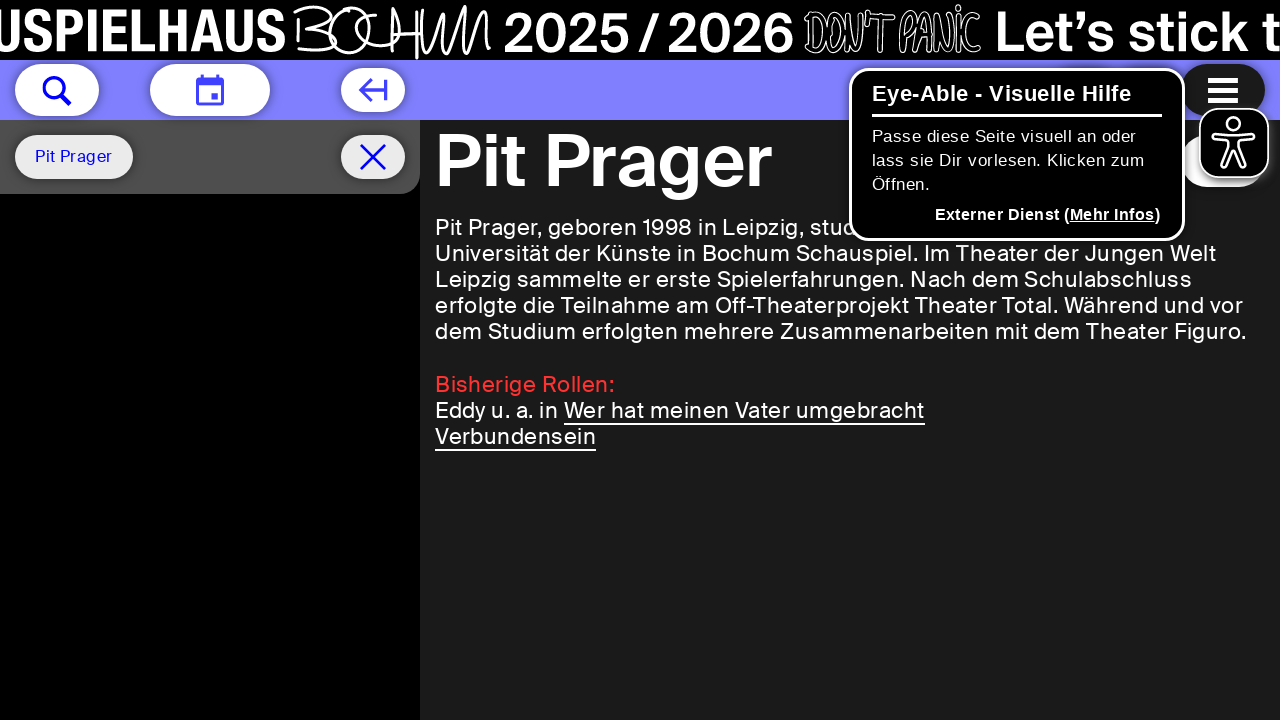

--- FILE ---
content_type: text/html; charset=utf-8
request_url: https://www.schauspielhausbochum.de/de/kuenstler-innen/8265/pit-prager
body_size: 21868
content:
<!DOCTYPE html>
<html xmlns="http://www.w3.org/1999/xhtml" xml:lang="de" lang="de"
	class=" filter-selected schedule-visible schedule-visible schedule-bar-hiding    banner-visible">
<head>
	<meta http-equiv="Content-Type" content="text/html;charset=utf-8" />
	<meta http-equiv="X-UA-Compatible" content="IE=edge" />
	<meta name="viewport" content="width=device-width, initial-scale=1" />

	<title>Pit Prager – Künstler*innen – Schauspielhaus Bochum</title>
	<meta name="twitter:card" content="summary_large_image">
	<meta name="twitter:site" content="@TheaterBochum">
	<meta property="og:url"
		content="https://www.schauspielhausbochum.de/de/kuenstler-innen/8265/pit-prager" />
	<meta property="og:type" content="article" />
			<meta property="og:title" content="Pit Prager – Künstler*innen – Schauspielhaus Bochum" />
		<meta name="twitter:title" content="Pit Prager – Künstler*innen – Schauspielhaus Bochum">
					<meta property="og:description" content="Pit Prager // Pit Prager, geboren 1998 in Leipzig, studiert seit 2019 an der Folkwang Universität der Künste in Bochum Schauspiel. Im Theater der Jungen Welt Leipzig sammelte er erste Spielerfahrungen. Nach dem Schulabschluss erfolgte die Teilnahme am Off-Theaterprojekt Theater Total. Während und vor dem Studium erfolgten mehrere Zusammenarbeiten mit dem Theater Figuro." />
		<meta name="Description" content="Pit Prager // Pit Prager, geboren 1998 in Leipzig, studiert seit 2019 an der Folkwang Universität der Künste in Bochum Schauspiel. Im Theater der Jungen Welt Leipzig sammelte er erste Spielerfahrungen. Nach dem Schulabschluss erfolgte die Teilnahme am Off-Theaterprojekt Theater Total. Während und vor dem Studium erfolgten mehrere Zusammenarbeiten mit dem Theater Figuro." />
		<meta name="twitter:description" content="Pit Prager // Pit Prager, geboren 1998 in Leipzig, studiert seit 2019 an der Folkwang Universität der Künste in Bochum Schauspiel. Im Theater der Jungen Welt Leipzig sammelte er erste Spielerfahrungen. Nach dem Schulabschluss erfolgte die Teilnahme am Off-Theaterprojekt Theater Total. Während und vor dem Studium erfolgten mehrere Zusammenarbeiten mit dem Theater Figuro.">
		<link rel="apple-touch-icon" sizes="180x180" href="/apple-touch-icon.png">
	<link rel="icon" type="image/png" sizes="32x32" href="/favicon-32x32.png">
	<link rel="icon" type="image/png" sizes="16x16" href="/favicon-16x16.png">
	<link rel="manifest" href="/site.webmanifest">
	<link rel="mask-icon" href="/safari-pinned-tab.svg" color="#5bbad5">
	<meta name="msapplication-TileColor" content="#da532c">
	<meta name="theme-color" content="#ffffff">
		<script type="module" src="https://code.easy-connect.io/webshop/bochum/v1/webshop.esm.js"></script>
	<script nomodule="" src="https://code.easy-connect.io/webshop/bochum/v1/webshop.js"></script>
	
	<link rel="stylesheet" type="text/css" href="/styles/jquery.mCustomScrollbar.min.css">
	<link rel="stylesheet" type="text/css" href="/styles/photo-sphere-viewer.min.css">
	<link rel="stylesheet" type="text/css" href="/styles/zabuto_calendar.min.css">
	<link rel="stylesheet" type="text/css" href="/styles/cbplayer.css?v=20251212141653">
	<link rel="stylesheet" type="text/css" href="/styles/selectric.css">
	<link rel="stylesheet" type="text/css" href="/styles/brevoform.css">
	<link rel="stylesheet" type="text/css" media="all"
		href="/styles/main.css?v=20251212141652" />
	<script>
		document.cookie = 'resolution=' + Math.max(screen.width, screen.height) + ("devicePixelRatio" in window ? "," +
			devicePixelRatio : ",1") + '; path=/';
	</script>

			<script async src="/scripts/eyeAbleInclude-www.schauspielhausbochum.de.js"></script>
	
	<!--
		Design by Manuel Bürger (https://manuelbuerger.com/)
		Technical realization by Systemantics (https://www.systemantics.net/)
	-->
</head>

<body
	style="background-image: url('/../images/Website_Banner_Hintergrundbild.jpg'); background-size: cover">

		<section class="skip-links">
			<h2 class="screenreader-only">Sprungmarken</h2>
			<a href="#target_schedule" class="skip-link">Zum Spielplan springen</a>
			<a href="#target_content" class="skip-link">Zum Seiteninhalt springen</a>
			<a href="#target_footer" class="skip-link">Zur Fußzeile springen</a>
		</section>

												
	<div class="banner js-goto-socialstream" data-url="/de/"
		data-nightcolor="ffffff"
		data-daycolor="000000"
	style="--banner-textcolor-night: #ffffff; --banner-textcolor-day: #000000; --banner-duration: 74.264150943396s" aria-hidden="true">
		<div class="banner__content">
			<div class="banner__logo">
									<?xml version="1.0" encoding="UTF-8" standalone="no"?>
<!DOCTYPE svg PUBLIC "-//W3C//DTD SVG 1.1//EN" "http://www.w3.org/Graphics/SVG/1.1/DTD/svg11.dtd">
<svg width="100%" height="100%" viewBox="0 0 1640 60" version="1.1" xmlns="http://www.w3.org/2000/svg" xmlns:xlink="http://www.w3.org/1999/xlink" xml:space="preserve" xmlns:serif="http://www.serif.com/" style="fill-rule:evenodd;clip-rule:evenodd;stroke-linejoin:round;stroke-miterlimit:2;">
    <g>
        <g>
            <path d="M10.9,38.1L10.9,39.9C10.9,47.6 14.6,52 24.1,52C33.2,52 38.6,48 38.6,39.2C38.6,34.1 37,30.9 30.7,28.2L24.2,25.4C20.6,23.9 19.9,22.3 19.9,19.7C19.9,17.3 20.9,14.9 24.7,14.9C27.9,14.9 29.2,17.2 29.2,21.1L37.2,21.1L37.2,19.9C37.2,11.9 31.8,8.7 24.3,8.7C16.4,8.7 11.4,12.8 11.4,20.9C11.4,27.8 14.8,30.9 22.3,33.5C27.8,35.4 29.8,36.8 29.8,40.6C29.8,44.1 27.4,45.7 24.8,45.7C20.4,45.7 19.3,43.2 19.3,39.3L19.3,38.1L10.9,38.1ZM70,23.6C70,17.5 69.1,8.7 57.1,8.7C44.5,8.7 42.9,17.7 42.9,30.3C43,43 44.5,52 57.1,52C68.1,52 70.3,44.3 70.3,35.3L62,35.3C62,44.3 59.8,45.8 56.8,45.8C53.2,45.8 51.4,43.5 51.4,30.9C51.4,19.1 52.4,14.9 56.6,14.9C60.4,14.9 61.6,17.5 61.6,23.6L70,23.6ZM75.7,51.2L84.1,51.2L84.1,32.7L93.9,32.7L93.9,51.2L102.3,51.2L102.3,9.6L93.9,9.6L93.9,25.5L84.1,25.5L84.1,9.6L75.7,9.6L75.7,51.2ZM106.6,51.2L115.3,51.2L117.2,42.4L128.3,42.4L130.2,51.2L138.9,51.2L128,9.6L117.6,9.6L106.6,51.2ZM122.7,16.8L126.8,35.5L118.6,35.5L122.7,16.8ZM141.9,9.6L141.9,38.6C141.9,49.7 148.4,52 155.2,52C162,52 168.5,49.2 168.5,38.6L168.5,9.6L160.1,9.6L160.1,38.6C160.1,42.7 159.1,45.8 155.2,45.8C151.3,45.8 150.3,42.7 150.3,38.6L150.3,9.6L141.9,9.6ZM173.2,38.1L173.2,39.9C173.2,47.6 176.9,52 186.4,52C195.5,52 200.9,48 200.9,39.2C200.9,34.1 199.3,30.9 193,28.2L186.5,25.4C182.9,23.9 182.2,22.3 182.2,19.7C182.2,17.3 183.2,14.9 187,14.9C190.2,14.9 191.5,17.2 191.5,21.1L199.5,21.1L199.5,19.9C199.5,11.9 194.1,8.7 186.6,8.7C178.7,8.7 173.7,12.8 173.7,20.9C173.7,27.8 177.1,30.9 184.6,33.5C190.1,35.4 192.1,36.8 192.1,40.6C192.1,44.1 189.7,45.7 187.1,45.7C182.7,45.7 181.6,43.2 181.6,39.3L181.6,38.1L173.2,38.1ZM205.8,51.2L214.2,51.2L214.2,34.6L218.7,34.6C226.6,34.6 231.9,30.7 231.9,22.1C231.9,15.9 229,9.6 220.5,9.6L205.8,9.6L205.8,51.2ZM214.2,15.7L217.7,15.7C221.9,15.7 223.5,18 223.5,22.1C223.5,26.4 221.2,28.3 217.9,28.3L214.2,28.3L214.2,15.7ZM245.4,51.2L245.4,9.6L237,9.6L237,51.2L245.4,51.2ZM252.1,9.6L252.1,51.2L275.9,51.2L275.9,44.3L260.5,44.3L260.5,33.1L274.5,33.1L274.5,26.2L260.5,26.2L260.5,16.4L275.4,16.4L275.4,9.6L252.1,9.6ZM304.1,51.2L304.1,44.3L289.2,44.3L289.2,9.6L280.8,9.6L280.8,51.2L304.1,51.2ZM308.8,51.2L317.2,51.2L317.2,32.7L327,32.7L327,51.2L335.4,51.2L335.4,9.6L327,9.6L327,25.5L317.2,25.5L317.2,9.6L308.8,9.6L308.8,51.2ZM339.8,51.2L348.5,51.2L350.4,42.4L361.5,42.4L363.4,51.2L372.1,51.2L361.1,9.6L350.7,9.6L339.8,51.2ZM355.9,16.8L356,16.8L360,35.5L351.8,35.5L355.9,16.8ZM375.1,9.6L375.1,38.6C375.1,49.7 381.6,52 388.4,52C395.2,52 401.7,49.2 401.7,38.6L401.7,9.6L393.3,9.6L393.3,38.6C393.3,42.7 392.3,45.8 388.4,45.8C384.5,45.8 383.5,42.7 383.5,38.6L383.5,9.6L375.1,9.6ZM406.3,38.1L406.3,39.9C406.3,47.6 410,52 419.5,52C428.6,52 433.9,48 433.9,39.2C433.9,34.1 432.3,30.9 426,28.2L419.5,25.4C415.9,23.9 415.2,22.3 415.2,19.7C415.2,17.3 416.2,14.9 420,14.9C423.2,14.9 424.5,17.2 424.5,21.1L432.5,21.1L432.5,19.9C432.5,11.9 427.1,8.7 419.6,8.7C411.7,8.7 406.7,12.8 406.7,20.9C406.7,27.8 410.1,30.9 417.6,33.5C423.1,35.4 425.1,36.8 425.1,40.6C425.1,44.1 422.7,45.7 420.1,45.7C415.7,45.7 414.6,43.2 414.6,39.3L414.6,38.1L406.3,38.1Z" style="fill-rule:nonzero;"/>
        </g>
        <g>
            <path d="M964.6,53.4C963,53.4 961.3,53 959.5,52.1C958.6,52 957.8,51.6 957.3,50.8C956.4,50.2 955.6,49.6 954.7,48.8C953.5,47.8 953.3,45.9 954.3,44.6C954.9,43.8 955.9,43.4 956.8,43.5C956.9,36.8 956.8,30.8 956.8,25.6L956.8,21.5C955.7,21.8 954.5,21.5 953.8,20.7C952.7,19.5 952.8,17.6 954,16.5C954.9,15.7 955.8,14.9 956.8,14.3C956.8,12.7 958.1,11.4 959.7,11.4C960.3,11.4 960.9,11.6 961.5,12C963.9,11.3 966.3,11.5 968.4,12.4C971.9,14 974.5,17.7 975.9,22.7C976.4,17.1 978.2,13.6 981.2,12.3C984.1,11 987.5,12.3 990.2,15.7C991.7,17.6 992.9,20.2 993.8,23C993.8,20.8 993.8,18.8 993.9,17.2C993.9,14.9 993.9,14.1 995.2,13.2C996.1,12.6 997.2,12.5 998.2,13C999.7,13.8 999.8,15.2 999.8,16.4L999.8,17.3C999.8,18.6 999.8,20 999.9,20.4C1001.3,36.1 1003.5,42.5 1004.5,44.9C1005.4,42.2 1007.2,34.5 1006.6,15.6C1006.6,14 1007.8,12.6 1009.4,12.5L1009.5,12.5C1011.1,12.5 1012.3,13.8 1012.4,15.4C1013.2,39.4 1010.6,51.7 1004.9,52.1C1002.7,52.2 1000.9,50.7 999.3,47.5C999.2,48.5 999.1,49.4 998.9,50.2C998.6,51.7 997.1,52.8 995.6,52.5C994.1,52.3 993,50.8 993.2,49.3C993.4,47.1 993.5,44.1 993.5,40.8C992.6,43.6 991.3,46.3 989.5,48.9C989.4,49 989.3,49.2 989.2,49.3C986.8,51.9 984.4,53.2 982.2,53.2C980.6,53.2 979.3,52.5 978.6,51.9C976.5,50.2 975.5,47 975,43.9C973.6,48.3 971.4,51.3 968.6,52.7C967.2,53.1 965.9,53.4 964.6,53.4ZM956.5,44.7C956,44.7 955.5,44.9 955.1,45.4C954.5,46.2 954.6,47.4 955.3,48C956.2,48.7 957,49.4 957.9,49.9C958,49.9 958,50 958.1,50.1C958.4,50.6 959,51 959.6,51C959.7,51 959.8,51 959.9,51.1C962.9,52.6 965.6,52.7 967.9,51.6C971,50.1 973.2,46.5 974.5,40.8C974.6,40.5 974.8,40.4 975.1,40.4C975.4,40.4 975.6,40.6 975.6,40.9C976,45.9 977.2,49.5 979.1,51C979.7,51.5 980.7,52.1 982,52.1C983.9,52.1 986,50.9 988.2,48.5C988.3,48.4 988.3,48.3 988.4,48.3C991,44.3 992.7,40.1 993.4,35.6C993.4,35.3 993.7,35.1 994,35.1C994.3,35.1 994.5,35.4 994.5,35.7C994.5,37.3 994.4,38.9 994.4,40.5C994.3,43.9 994.3,47.1 994.1,49.4C994,50.4 994.7,51.3 995.6,51.4C996.6,51.6 997.4,50.9 997.6,49.9C997.8,48.7 998,47.2 998.2,45.2C998.2,44.9 998.4,44.7 998.7,44.7C999,44.7 999.2,44.8 999.3,45C1000.8,49 1002.6,51 1004.7,50.9C1009.6,50.6 1011.8,37.9 1011.1,15.3C1011.1,14.3 1010.3,13.5 1009.3,13.5C1008.2,13.5 1007.5,14.4 1007.5,15.4C1008.2,38.4 1005.4,45.2 1004.9,46.3C1004.8,46.5 1004.6,46.6 1004.4,46.6C1004.2,46.6 1004,46.5 1003.9,46.3C1003.1,45 1000.3,39.4 998.6,20.4C998.5,19.8 998.5,17.6 998.5,17.1L998.5,16.2C998.5,15 998.4,14.3 997.5,13.8C996.9,13.5 996.2,13.5 995.7,13.9C995,14.4 994.9,14.6 994.9,17C994.8,19.8 994.8,24 994.8,28L994.8,29.5C994.8,29.8 994.6,30 994.2,30C993.9,30 993.7,29.8 993.7,29.5C993.4,24.4 991.8,19.4 989.3,16.3C986.9,13.3 984.1,12.2 981.6,13.2C979.4,14.1 976.9,17.2 976.8,26.2L976.8,26.3C976.8,26.4 976.7,26.6 976.7,26.7L976.6,27C976.5,27.3 976.3,27.5 976,27.4C975.7,27.4 975.5,27.2 975.5,26.9C975,21.7 972.7,15.4 967.9,13.2C965.9,12.3 963.8,12.2 961.5,12.9C961.3,13 961.1,12.9 961,12.8C960.7,12.5 960.2,12.3 959.8,12.3C958.8,12.3 958,13.1 958,14.2L958,14.4C958,14.6 957.9,14.8 957.8,14.9C956.8,15.6 955.9,16.3 954.9,17.2C954.1,17.9 954.1,19.1 954.8,19.9C955.4,20.6 956.5,20.7 957.2,20.1C957.4,20 957.6,19.9 957.8,20C958,20.1 958.1,20.3 958.1,20.5L958.1,25.5C958.1,30.9 958.2,37.1 958.1,44.1C958.1,44.3 958,44.4 957.9,44.5C957.8,44.6 957.6,44.6 957.4,44.6C957,44.7 956.7,44.7 956.5,44.7ZM1051.8,53.1C1050.8,53.1 1049.8,52.6 1049.2,51.7C1047.1,48.6 1047.2,22.2 1051.9,15.6C1055.2,10.3 1058.5,9.7 1060.7,10.2C1063.8,10.9 1066,14 1066.7,18.5C1066.7,18.8 1066.8,19.1 1066.8,19.4C1068,15.6 1069.3,13.3 1070.9,12.2C1072,11.4 1073.2,11.2 1074.5,11.5C1077.3,12.2 1080,14.9 1081,30.2C1081.1,30.9 1081.1,31.6 1081.1,32.4C1081.6,32.9 1081.9,33.6 1081.9,34.3C1081.9,35.1 1081.7,35.8 1081.2,36.4C1081.3,42.1 1081.2,47.8 1080.9,50.2C1080.8,51 1080.4,51.7 1079.7,52.2C1079.1,52.7 1078.3,52.9 1077.6,52.7C1076,52.5 1074.9,51 1075.1,49.3C1075.4,46.9 1075.5,42.6 1075.4,37.6L1075.1,37.6C1073.9,37.7 1072.5,37.7 1071.3,37.8C1070.9,38.8 1070.5,39.8 1070.1,40.7C1068.9,43.5 1067.8,45.9 1066.7,50.6C1066.3,52.2 1064.7,53.2 1063.2,52.8C1061.7,52.4 1060.7,50.8 1061.1,49.2C1061.4,48 1061.8,45.4 1062.3,42.1C1062.9,38.1 1063.4,34.8 1063.9,32C1062.4,34.4 1060.4,36.4 1057.9,37.8C1057.4,38.1 1056.9,38.2 1056.3,38.2C1055.4,51.6 1054.6,52.5 1052.5,53C1052.3,53.1 1052,53.1 1051.8,53.1ZM1059.4,11.1C1057.1,11.1 1054.8,12.8 1052.7,16.1C1048.3,22.3 1048.1,48.1 1050,51C1050.5,51.7 1051.3,52.1 1052.1,51.9C1053.5,51.5 1054.3,50.7 1055.2,37.7L1055.2,37.5C1055.2,37.3 1055.3,37.1 1055.4,37C1055.5,36.9 1055.7,36.8 1055.9,36.9C1056.4,37 1056.8,37 1057.3,36.7C1061.6,34.1 1063.7,30.3 1064.6,27.5C1064.7,27.2 1065,27.1 1065.3,27.1C1065.6,27.2 1065.8,27.5 1065.7,27.7C1065,31.3 1064.2,35.9 1063.3,42C1062.8,45.5 1062.4,48 1062.1,49.2C1061.9,50.2 1062.4,51.2 1063.4,51.5C1064.3,51.7 1065.3,51.1 1065.6,50.1C1066.8,45.3 1067.8,42.9 1069,40C1069.4,39 1069.9,38 1070.4,36.8C1070.5,36.6 1070.7,36.5 1070.9,36.5C1072.3,36.4 1073.7,36.3 1075.1,36.3L1076,36.3C1076.1,36.3 1076.3,36.3 1076.4,36.4C1076.5,36.5 1076.6,36.6 1076.6,36.8C1076.7,42.1 1076.6,46.7 1076.3,49.3C1076.2,50.3 1076.8,51.3 1077.8,51.4C1078.3,51.5 1078.7,51.3 1079.1,51.1C1079.5,50.8 1079.8,50.4 1079.8,49.9C1080.1,47.5 1080.3,41.8 1080.1,36.1C1080.1,36 1080.2,35.8 1080.3,35.7C1080.7,35.3 1080.9,34.8 1080.8,34.2C1080.8,33.7 1080.5,33.2 1080.2,32.9C1080.1,32.8 1080,32.7 1080,32.5C1080,31.7 1079.9,30.9 1079.9,30.1C1078.9,15.3 1076.4,12.9 1074.2,12.4C1073.3,12.2 1072.3,12.4 1071.5,12.9C1069.7,14.2 1068.1,17.5 1066.7,23.4C1066.6,23.7 1066.4,23.9 1066.1,23.8C1065.8,23.8 1065.6,23.5 1065.6,23.2C1065.8,21.6 1065.7,20 1065.5,18.4C1064.9,14.3 1063,11.6 1060.4,11C1060.1,11.2 1059.8,11.1 1059.4,11.1ZM964.6,48.5C963.7,48.5 962.8,48.3 961.8,47.8C961.6,47.7 961.5,47.5 961.5,47.3C961.6,39.1 961.6,32.2 961.5,25.6L961.5,17.4C961.5,17.2 961.6,17 961.8,16.9C963.5,16.2 965.1,16.2 966.4,16.8C969.6,18.3 972,23.8 972,29.6C972,39.3 969.9,46.4 966.4,48.1C965.8,48.4 965.3,48.5 964.6,48.5ZM962.6,47C963.9,47.5 965,47.6 965.9,47.2C968.9,45.8 970.9,38.7 970.9,29.7C970.9,24.4 968.7,19.2 966,17.9C965,17.5 963.9,17.5 962.6,17.9L962.6,25.7C962.6,32.2 962.7,38.9 962.6,47ZM982,48.2C981.7,48.2 981.5,48.1 981.3,48C979.4,46.5 978.9,40.9 979.1,36.2C979.1,36 979.3,35.8 979.5,35.7C980.4,35.4 980.9,34.6 980.8,33.7C980.5,31.1 980.4,28.7 980.4,26.6L980.4,26.5C981,24.3 981.7,22.5 982.5,21.2C983,20.4 982.9,19.3 982.1,18.7C981.9,18.5 981.8,18.2 982,18C982.3,17.5 982.6,17.2 983,17C983.9,16.6 985.2,17.4 986.5,19C990.1,23.5 993,34.9 985.6,46.1C985.6,46.1 985.6,46.2 985.5,46.2C984.5,46.9 983.1,48.2 982,48.2ZM980.1,36.6C980,41.8 980.7,46.2 982,47.2C982.2,47.3 983.2,46.8 984.6,45.3C991.6,34.6 988.9,23.8 985.5,19.5C984.4,18.1 983.5,17.8 983.3,17.8C983.3,17.8 983.2,17.9 983.1,18C984,19 984.1,20.5 983.4,21.6C982.6,22.8 982,24.5 981.4,26.6C981.4,28.7 981.5,31 981.8,33.5C982,34.8 981.3,36 980.1,36.6ZM1053.3,35.8C1053.2,35.8 1053,35.7 1052.9,35.6C1052.8,35.5 1052.7,35.3 1052.7,35.2C1052.9,30.1 1053.6,21.1 1055.6,18.4C1055.6,18.4 1055.7,18.3 1055.7,18.2C1057.4,15.5 1058.8,14.7 1059.6,14.9C1060.4,15.1 1061.5,16.5 1061.9,19.2C1062.6,23.9 1060.9,30.4 1055.5,33.5C1055,33.8 1054.3,34.7 1053.9,35.2C1053.7,35.6 1053.6,35.8 1053.3,35.8C1053.4,35.8 1053.3,35.8 1053.3,35.8ZM1059.4,16C1059.4,16 1058.4,16.1 1056.6,18.9L1056.5,19C1055.2,20.7 1054.3,26.1 1053.9,33.6C1054.3,33.2 1054.7,32.8 1055,32.6C1060,29.7 1061.5,23.7 1060.8,19.4C1060.6,17 1059.7,16 1059.4,16ZM1072.7,32.9C1072.5,32.9 1072.4,32.8 1072.3,32.7C1072.2,32.6 1072.2,32.4 1072.2,32.2L1072.4,31.7C1072.7,30.7 1072.2,29.7 1071.2,29.3C1070.8,29.2 1070.4,29.2 1070,29.3C1069.8,29.4 1069.6,29.3 1069.4,29.2C1069.2,29.1 1069.2,28.9 1069.2,28.7C1070.5,22.2 1071.7,18.2 1072.8,16.7C1072.9,16.6 1073.1,16.5 1073.3,16.5C1073.5,16.5 1073.6,16.6 1073.7,16.8C1075.2,19.3 1075.9,27.5 1076.2,32.2C1076.2,32.3 1076.2,32.5 1076.1,32.6C1076,32.7 1075.9,32.8 1075.7,32.8L1074.8,32.8C1074.2,32.8 1073.5,32.8 1072.7,32.9ZM1070.7,28.1C1071,28.1 1071.3,28.2 1071.6,28.3C1073,28.8 1073.8,30.3 1073.5,31.8C1074,31.8 1074.5,31.8 1074.9,31.7L1075.2,31.7C1074.8,25.4 1074.1,20.5 1073.3,18.3C1072.6,19.7 1071.7,22.5 1070.5,28.2C1070.6,28.1 1070.6,28.1 1070.7,28.1Z" style="fill-rule:nonzero;"/>
        </g>
        <g>
            <path d="M1085.3,52.4C1084.6,52.4 1083.9,52.1 1083.3,51.6C1082.7,51.1 1082.4,50.3 1082.4,49.5C1082.3,47.1 1082.4,42.1 1082.4,37.6L1082.4,22C1082.3,16.2 1082.2,12.9 1085.3,12.6C1088.6,12.3 1089,14.7 1091,26.4L1091.3,28.3L1091.3,28.4C1092.6,38.1 1095.1,43.8 1096.6,45.7C1097.2,44.3 1098.1,40.7 1098.1,32.3C1098.1,29.2 1097,19.3 1096,17C1095.1,16.3 1094.6,15.1 1094.9,14C1095.1,13.2 1095.5,12.6 1096.2,12.1C1096.8,11.7 1097.6,11.5 1098.3,11.7C1100.8,12.2 1102,14.9 1103,22.3C1103.6,26.4 1103.9,30.9 1103.9,32.4C1103.8,45.8 1101.8,51.9 1097.2,52.2L1097,52.2C1094,52.3 1091.3,49.4 1089.1,43.6C1088.6,46.5 1088.2,49 1088.1,49.5C1088.1,51.2 1086.9,52.4 1085.3,52.4C1085.4,52.4 1085.4,52.4 1085.3,52.4ZM1085.8,13.8L1085.4,13.8C1083.3,14 1083.3,16.1 1083.4,22.1C1083.5,25.5 1083.5,31.5 1083.4,36.7L1083.4,37.7C1083.4,42.2 1083.3,47.1 1083.4,49.5C1083.4,50 1083.6,50.5 1084,50.9C1084.3,51.2 1084.8,51.4 1085.3,51.4C1086.2,51.4 1087,50.6 1087.1,49.7C1087.2,49.1 1087.8,45.5 1088.4,41.7C1088.4,41.5 1088.6,41.3 1088.9,41.3C1089.2,41.3 1089.4,41.4 1089.4,41.7C1090.9,46.2 1093.4,51.5 1097,51.5L1097.2,51.5C1101,51.3 1102.8,45.1 1102.9,32.7C1102.9,31.3 1102.6,26.8 1102,22.8C1101.1,16.1 1100,13.5 1098.1,13.1C1097.6,13 1097.2,13.1 1096.8,13.4C1096.4,13.7 1096.1,14.1 1096,14.6C1095.8,15.4 1096.2,16.2 1096.8,16.6C1096.9,16.7 1096.9,16.7 1097,16.8C1098.2,19.1 1099.3,29.7 1099.3,32.7C1099.2,43 1097.9,46.3 1097.3,47.3C1097.2,47.4 1097.1,47.5 1096.9,47.5C1096.7,47.5 1096.6,47.5 1096.5,47.4C1094.9,46 1091.8,39.7 1090.4,28.9L1090,26.9C1088.1,15.7 1087.7,13.8 1085.8,13.8Z" style="fill-rule:nonzero;"/>
        </g>
        <g>
            <g>
                <g>
                    <path d="M1029,53C1027.4,53 1026.1,51.6 1026.1,50C1026.2,40.5 1026.4,34.3 1026.6,27.2L1026.6,27C1026.7,24.6 1026.7,22.3 1026.8,19.8C1025.5,19.7 1024.2,19.6 1023,19.5L1020.4,19.3C1020.1,19.3 1019.9,19.2 1019.6,19.1C1019.5,19.7 1019.4,20.4 1019.3,21C1019.1,22.2 1018.9,23.3 1018.9,24.4C1018.8,26 1017.4,27.3 1015.8,27.2C1014.2,27.1 1013,25.7 1013.1,24C1013.2,22.7 1013.4,21.4 1013.6,20.1C1014,17.6 1014.4,15.1 1013.9,13.3C1013.5,11.7 1014.4,10.1 1015.9,9.7C1016.6,9.5 1017.4,9.6 1018.1,10C1018.8,10.4 1019.3,11 1019.5,11.8C1019.6,12.4 1019.7,12.9 1019.8,13.5C1020.1,13.4 1020.4,13.4 1020.8,13.4L1023.4,13.6C1024.7,13.7 1026.1,13.8 1027.6,13.9C1028.1,13.3 1028.9,12.9 1029.8,12.9C1030.8,12.9 1031.7,13.4 1032.2,14.2C1035.9,14.4 1038.9,14.4 1041.4,14.3C1042.2,14.3 1042.9,14.5 1043.4,15C1044,15.5 1044.3,16.3 1044.4,17.1C1044.5,18.7 1043.2,20.1 1041.6,20.2C1039.2,20.3 1036.3,20.3 1032.6,20.1C1032.5,22.6 1032.5,24.9 1032.4,27.2L1032.4,27.3C1032.2,34.1 1032,40.5 1031.9,50C1031.9,51.7 1030.6,53 1029,53ZM1019.2,17.7C1019.3,17.7 1019.4,17.7 1019.5,17.8C1019.8,18 1020.1,18.1 1020.5,18.2L1023.1,18.4C1024.4,18.5 1025.9,18.6 1027.4,18.7C1027.7,18.7 1027.9,19 1027.9,19.3C1027.8,22 1027.8,24.5 1027.7,27L1027.7,27.2C1027.5,34.3 1027.3,40.5 1027.2,50C1027.2,51 1028,51.9 1029,51.9C1030,51.9 1030.8,51.1 1030.8,50.1C1030.9,40.6 1031.1,34.2 1031.3,27.4L1031.3,27.3C1031.4,24.8 1031.5,22.3 1031.5,19.6C1031.5,19.5 1031.6,19.3 1031.7,19.2C1031.8,19.1 1032,19 1032.1,19.1C1036,19.3 1039,19.3 1041.6,19.2C1042.6,19.2 1043.4,18.3 1043.3,17.2C1043.3,16.7 1043.1,16.2 1042.7,15.9C1042.3,15.6 1041.9,15.4 1041.5,15.4C1039,15.5 1035.9,15.5 1031.9,15.3C1031.7,15.3 1031.5,15.2 1031.4,15C1031.1,14.4 1030.5,14 1029.9,14C1029.3,14 1028.7,14.3 1028.4,14.8C1028.3,15 1028.1,15.1 1027.9,15C1026.3,14.9 1024.8,14.8 1023.4,14.7L1020.8,14.5C1020.4,14.5 1020.1,14.6 1019.7,14.8C1019.5,14.9 1019.3,14.9 1019.2,14.8C1019,14.7 1018.9,14.5 1018.9,14.3C1018.9,13.5 1018.7,12.7 1018.5,12C1018.4,11.5 1018.1,11.1 1017.6,10.9C1017.2,10.7 1016.7,10.6 1016.3,10.7C1015.3,11 1014.8,12 1015,13C1015.5,15 1015.1,17.7 1014.8,20.2C1014.6,21.6 1014.4,22.8 1014.3,24.1C1014.2,25.1 1015,26 1016,26.1L1016.1,26.1C1017,26.1 1017.8,25.3 1017.9,24.4C1018,23.3 1018.1,22.1 1018.3,20.9C1018.4,20 1018.6,19.1 1018.7,18.2C1018.7,18 1018.9,17.8 1019,17.8C1019.1,17.7 1019.2,17.7 1019.2,17.7ZM1107.5,52.9C1107.3,52.9 1107.1,52.9 1106.9,52.8C1104.5,52.3 1104.5,50.5 1104.6,47.4C1104.6,45.9 1104.6,43.9 1104.7,41.8L1104.7,39.8C1104.7,37 1104.8,34.3 1104.8,32.7L1104.8,27.5C1104.7,23.3 1104.7,19.2 1104.8,15.9C1104.9,14.3 1106.2,13 1107.8,13.1C1109.4,13.2 1110.6,14.6 1110.6,16.2C1110.5,18.2 1110.5,20.5 1110.5,22.9C1111.7,18.8 1113.8,14.9 1117.2,13.1C1119.4,11.9 1122.9,11.2 1127.4,14C1128.8,14.9 1129.2,16.7 1128.4,18.2C1128,18.9 1127.3,19.4 1126.5,19.6C1125.7,19.8 1124.9,19.7 1124.3,19.2C1121.7,17.6 1120.3,18.3 1119.9,18.5C1117.6,19.7 1115.7,24.2 1115.3,29.4C1114.7,37.3 1116.5,43.3 1119.9,45.5C1121.6,46.5 1123.5,46.5 1125.3,45.4C1126,45 1126.8,44.9 1127.5,45C1128.3,45.2 1128.9,45.7 1129.3,46.4C1130.1,47.8 1129.7,49.7 1128.3,50.6C1124.7,52.9 1120.2,52.9 1116.7,50.7C1113.8,48.8 1111.6,45.6 1110.4,41.4L1110.4,43.2C1110.4,46 1110.3,49 1110.3,49.7C1110.3,50.1 1110.3,50.6 1110.1,51.1C1109.8,52.1 1108.7,52.9 1107.5,52.9ZM1107.7,14.2C1106.7,14.2 1105.9,15 1105.9,16C1105.8,19.3 1105.8,23.3 1105.9,27.6L1105.9,32.8C1105.9,34.4 1105.9,37.1 1105.8,39.9L1105.8,41.9C1105.8,44 1105.8,46 1105.7,47.5C1105.7,50.7 1105.7,51.5 1107.2,51.8L1107.5,51.8C1108.2,51.8 1108.9,51.3 1109.2,50.6C1109.3,50.3 1109.3,50 1109.3,49.7C1109.3,48.9 1109.3,46.1 1109.4,43.1L1109.4,41.9C1109.4,39.7 1109.5,37.4 1109.5,35.5C1109.5,35.2 1109.7,35 1110,35C1110.3,35 1110.5,35.2 1110.6,35.5C1111.2,42.3 1113.6,47.3 1117.5,49.8C1120.6,51.8 1124.7,51.8 1127.9,49.7C1128.8,49.1 1129.1,47.9 1128.5,47C1128.2,46.6 1127.8,46.2 1127.3,46.1C1126.8,46 1126.3,46.1 1125.9,46.3C1123.7,47.6 1121.3,47.7 1119.3,46.4C1115.5,44 1113.6,37.6 1114.2,29.3C1114.6,23.6 1116.6,18.9 1119.3,17.5C1120.8,16.7 1122.7,16.9 1124.8,18.2C1125.2,18.5 1125.7,18.5 1126.2,18.4C1126.7,18.3 1127.1,18 1127.4,17.5C1127.9,16.6 1127.7,15.4 1126.8,14.8C1122.7,12.3 1119.6,12.9 1117.7,13.9C1113.1,16.4 1111,23.2 1110.5,28.7C1110.5,29 1110.2,29.2 1109.9,29.2C1109.6,29.2 1109.4,28.9 1109.4,28.7L1109.4,26.7C1109.4,22.9 1109.3,19 1109.5,15.9C1109.5,15.1 1108.8,14.2 1107.7,14.2C1107.8,14.2 1107.8,14.2 1107.7,14.2ZM1107.1,11.9C1106.8,11.9 1106.4,11.8 1106.1,11.7C1103.8,10.8 1104.1,8.4 1104.2,6.9C1104.3,6.1 1104.7,5.4 1105.3,4.9C1105.9,4.4 1106.6,4.2 1107.4,4.3C1108.8,4.4 1109.7,5.4 1109.9,6.7C1109.9,6.7 1110,6.7 1110,6.8C1110.1,6.9 1110.1,7 1110.2,7.1C1110.6,8.2 1110.1,9.9 1109.6,10.7C1109,11.4 1108.1,11.9 1107.1,11.9ZM1106.5,10.7C1107.3,11 1108.2,10.7 1108.7,9.9C1109,9.4 1109.3,8.4 1109.3,7.8C1109.2,7.8 1109.1,7.8 1109,7.7C1108.8,7.6 1108.8,7.4 1108.8,7.2C1108.9,6.2 1108.3,5.5 1107.3,5.4C1106.8,5.4 1106.4,5.5 1106,5.8C1105.6,6.1 1105.4,6.6 1105.3,7.1C1105.2,8.8 1105.1,10.2 1106.5,10.7Z" style="fill-rule:nonzero;"/>
                </g>
            </g>
        </g>
        <g>
            <path d="M1154.5,44.8L1172.9,44.8L1172.9,51.1L1147.1,51.1L1147.1,11.5L1154.5,11.5L1154.5,44.8Z" style="fill-rule:nonzero;"/>
            <path d="M1175,36.3C1175,27.6 1180.5,21.1 1188.9,21.1C1197.7,21.1 1202.8,28.1 1202.5,38.5L1182.2,38.5C1182.3,42.9 1185.1,46 1189.1,46C1191.4,46 1193.4,45.2 1194.8,42.6L1202.2,42.6C1200.7,47 1196.9,51.8 1189.1,51.8C1180,51.8 1175,44.8 1175,36.3ZM1182.3,33.3L1195.2,33.3C1195,28.3 1191.9,26.6 1188.8,26.6C1185.9,26.6 1182.7,28.8 1182.3,33.3Z" style="fill-rule:nonzero;"/>
        </g>
        <g>
            <path d="M1208.3,13.8L1215.5,13.8L1215.5,21.8L1221.3,21.8L1221.3,27L1215.5,27L1215.5,42.2C1215.5,45.2 1216.5,45.8 1219,45.8L1221.2,45.8L1221.2,51.2L1215.9,51.2C1209.5,51.2 1208.3,49.1 1208.3,43.3L1208.3,26.9L1204.3,26.9L1204.3,21.7L1208.3,21.7L1208.3,13.8Z" style="fill-rule:nonzero;"/>
            <path d="M1225.8,11.5L1233.9,11.5L1233.9,20.3L1229.6,29L1225.5,29L1229.3,19.7L1225.8,19.7L1225.8,11.5Z" style="fill-rule:nonzero;"/>
        </g>
        <g>
            <path d="M1254.9,30.6C1254.4,28.1 1252.2,26.4 1248.7,26.4C1245.8,26.4 1244,27.4 1244,29.2C1244,30.8 1245.1,31.9 1248,32.6L1251.7,33.5C1257.5,34.9 1262.2,36.3 1262.2,42.3C1262.2,48.2 1256.4,51.8 1249.9,51.8C1242.8,51.8 1237.6,48.1 1237,41.4L1243.9,41.4C1244.3,44.2 1246.2,46.4 1250.1,46.4C1253.4,46.4 1255.4,45.2 1255.4,43.1C1255.4,40.9 1253.2,40.1 1250.6,39.5L1246.4,38.6C1240.9,37.4 1237.5,35.2 1237.5,29.8C1237.5,24.5 1242.9,21.1 1249.1,21.1C1255.1,21.1 1260.7,23.9 1261.6,30.7L1254.9,30.7L1254.9,30.6Z" style="fill-rule:nonzero;"/>
            <path d="M1296.3,30.6C1295.8,28.1 1293.6,26.4 1290.1,26.4C1287.2,26.4 1285.4,27.4 1285.4,29.2C1285.4,30.8 1286.5,31.9 1289.4,32.6L1293.1,33.5C1298.9,34.9 1303.6,36.3 1303.6,42.3C1303.6,48.2 1297.8,51.8 1291.3,51.8C1284.2,51.8 1279,48.1 1278.4,41.4L1285.3,41.4C1285.7,44.2 1287.6,46.4 1291.5,46.4C1294.8,46.4 1296.8,45.2 1296.8,43.1C1296.8,40.9 1294.6,40.1 1292,39.5L1287.8,38.6C1282.3,37.4 1278.9,35.2 1278.9,29.8C1278.9,24.5 1284.3,21.1 1290.5,21.1C1296.5,21.1 1302.1,23.9 1303,30.7L1296.3,30.7L1296.3,30.6Z" style="fill-rule:nonzero;"/>
            <path d="M1309.8,13.8L1317,13.8L1317,21.8L1322.8,21.8L1322.8,27L1317,27L1317,42.2C1317,45.2 1318,45.8 1320.5,45.8L1322.7,45.8L1322.7,51.2L1317.4,51.2C1311,51.2 1309.8,49.1 1309.8,43.3L1309.8,26.9L1305.8,26.9L1305.8,21.7L1309.8,21.7L1309.8,13.8Z" style="fill-rule:nonzero;"/>
        </g>
        <g>
            <path d="M1334.9,11.5L1334.9,18.5L1327.7,18.5L1327.7,11.5L1334.9,11.5ZM1334.9,21.8L1334.9,51.2L1327.7,51.2L1327.7,21.8L1334.9,21.8Z" style="fill-rule:nonzero;"/>
            <path d="M1366.4,31.8L1359.5,31.8C1359,29 1356.7,26.9 1353.8,26.9C1349.9,26.9 1347.2,30.2 1347.2,36.3C1347.2,42.5 1349.7,45.9 1353.8,45.9C1356.4,45.9 1358.7,44.6 1359.7,41L1366.6,41C1364.9,49 1359.4,51.7 1353.5,51.7C1345,51.7 1339.9,45.2 1339.9,36.4C1339.9,27.4 1345.3,21 1353.8,21C1359.8,21.1 1365.5,24.5 1366.4,31.8Z" style="fill-rule:nonzero;"/>
            <path d="M1378.6,11.5L1378.6,33.5L1388.8,21.7L1396.9,21.7L1386.9,32.9L1397.5,51L1389.4,51L1382.1,38.3L1378.7,42.2L1378.7,51L1371.5,51L1371.5,11.5L1378.6,11.5Z" style="fill-rule:nonzero;"/>
        </g>
        <g>
            <path d="M1415.6,13.8L1422.8,13.8L1422.8,21.8L1428.6,21.8L1428.6,27L1422.8,27L1422.8,42.2C1422.8,45.2 1423.8,45.8 1426.3,45.8L1428.5,45.8L1428.5,51.2L1423.2,51.2C1416.8,51.2 1415.6,49.1 1415.6,43.3L1415.6,26.9L1411.6,26.9L1411.6,21.7L1415.6,21.7L1415.6,13.8Z" style="fill-rule:nonzero;"/>
            <path d="M1430.9,36.5C1430.9,26.2 1437.5,21.1 1444.8,21.1C1452.1,21.1 1458.7,26.2 1458.7,36.5C1458.7,46.8 1452.1,51.8 1444.8,51.8C1437.5,51.8 1430.9,46.8 1430.9,36.5ZM1438.2,36.5C1438.2,42.6 1440.6,45.9 1444.8,45.9C1449,45.9 1451.4,42.6 1451.4,36.5C1451.4,30.3 1449,27 1444.8,27C1440.6,27 1438.2,30.3 1438.2,36.5Z" style="fill-rule:nonzero;"/>
        </g>
        <g>
            <g>
                <g>
                    <path d="M1489,21.8L1489,48.2C1489,57.8 1483.9,61.4 1475.3,61.4C1469.3,61.4 1464,59.2 1463.1,52.3L1469.9,52.3C1470.5,54.8 1472.4,55.9 1475.7,55.9C1479.4,55.9 1481.9,54 1481.9,49.6L1481.9,45.7C1480.1,48.9 1476.8,50.1 1473.9,50.1C1466.8,50.1 1461.9,44.1 1461.9,35.6C1461.9,27.2 1466.7,21.1 1473.9,21.1C1477.4,21.1 1480.7,23 1481.9,25.6L1481.9,21.8L1489,21.8ZM1482.2,35.6C1482.2,30.5 1479.8,26.9 1475.8,26.9C1471.9,26.9 1469.5,30.8 1469.5,35.7C1469.5,40.6 1471.9,44.4 1475.8,44.4C1479.7,44.4 1482.2,40.7 1482.2,35.6Z" style="fill-rule:nonzero;"/>
                </g>
            </g>
        </g>
        <g>
            <path d="M1494.2,36.3C1494.2,27.6 1499.7,21.1 1508.1,21.1C1516.9,21.1 1522,28.1 1521.7,38.5L1501.4,38.5C1501.5,42.9 1504.3,46 1508.3,46C1510.6,46 1512.6,45.2 1514,42.6L1521.4,42.6C1519.9,47 1516.1,51.8 1508.3,51.8C1499.1,51.8 1494.2,44.8 1494.2,36.3ZM1501.4,33.3L1514.3,33.3C1514.1,28.3 1511,26.6 1507.9,26.6C1505,26.6 1501.8,28.8 1501.4,33.3Z" style="fill-rule:nonzero;"/>
            <path d="M1527.6,13.8L1534.8,13.8L1534.8,21.8L1540.6,21.8L1540.6,27L1534.8,27L1534.8,42.2C1534.8,45.2 1535.8,45.8 1538.3,45.8L1540.5,45.8L1540.5,51.2L1535.2,51.2C1528.8,51.2 1527.6,49.1 1527.6,43.3L1527.6,26.9L1523.6,26.9L1523.6,21.7L1527.6,21.7L1527.6,13.8Z" style="fill-rule:nonzero;"/>
            <path d="M1552.7,25.6C1554.3,22.7 1557.4,21.1 1560.8,21.1C1567.5,21.1 1570.5,25.4 1570.5,32.6L1570.5,51.1L1563.3,51.1L1563.3,34.3C1563.3,30.5 1562.5,27.2 1558.5,27.2C1553.8,27.2 1552.7,31.2 1552.7,35.9L1552.7,51.2L1545.5,51.2L1545.5,11.5L1552.7,11.5L1552.7,25.6Z" style="fill-rule:nonzero;"/>
            <path d="M1575.1,36.3C1575.1,27.6 1580.6,21.1 1589,21.1C1597.8,21.1 1602.9,28.1 1602.6,38.5L1582.3,38.5C1582.4,42.9 1585.2,46 1589.2,46C1591.5,46 1593.5,45.2 1594.9,42.6L1602.3,42.6C1600.8,47 1597,51.8 1589.2,51.8C1580,51.8 1575.1,44.8 1575.1,36.3ZM1582.3,33.3L1595.2,33.3C1595,28.3 1591.9,26.6 1588.8,26.6C1585.9,26.6 1582.7,28.8 1582.3,33.3Z" style="fill-rule:nonzero;"/>
        </g>
        <g>
            <path d="M1623,29C1622,28.9 1621.1,28.8 1620,28.8C1616.5,28.8 1614.1,30.2 1614.1,35.7L1614.1,51.1L1606.9,51.1L1606.9,21.8L1614,21.8L1614,26.9C1615.6,23.3 1618.2,21.8 1621.4,21.8C1621.9,21.8 1622.5,21.9 1623,21.9L1623,29Z" style="fill-rule:nonzero;"/>
        </g>
        <g>
            <path d="M680.4,22.9C680.4,30.2 673.7,37.8 662.3,45.8L681.3,45.8L681.3,52L654.1,52L654.1,46C666,35.9 673.3,29.5 673.3,23.3C673.3,19.9 671.3,17.9 667.8,17.9C664.7,17.9 661.5,19.9 661.5,25.7L654.7,25.7C654.6,17.7 660,12.5 668.2,12.5C675.6,12.5 680.4,16.2 680.4,22.9Z" style="fill-rule:nonzero;"/>
            <path d="M685,32.5C685,20.7 690,12.5 699.9,12.5C709.7,12.5 714.7,20.7 714.7,32.5C714.7,44.3 709.7,52.7 699.9,52.7C690,52.7 685,44.3 685,32.5ZM707.5,32.5C707.5,23.2 704.8,18 699.9,18C694.9,18 692.2,23.2 692.2,32.5C692.2,41.8 694.9,47.1 699.9,47.1C704.9,47.1 707.5,41.8 707.5,32.5Z" style="fill-rule:nonzero;"/>
            <path d="M744.8,22.9C744.8,30.2 738.1,37.8 726.7,45.8L745.7,45.8L745.7,52L718.5,52L718.5,46C730.4,35.9 737.7,29.5 737.7,23.3C737.7,19.9 735.7,17.9 732.2,17.9C729.1,17.9 725.9,19.9 725.9,25.7L719.1,25.7C719,17.7 724.4,12.5 732.6,12.5C740.1,12.5 744.8,16.2 744.8,22.9Z" style="fill-rule:nonzero;"/>
            <path d="M770,39.3C770,34 766.6,31.4 763.2,31.4C759.9,31.4 757.6,33.1 756.9,34.9L750.5,34.6L752.9,13.2L775.7,13.2L775.7,19.4L758.7,19.4L757.7,27.7C759.2,26.5 761.6,25.6 765,25.6C771.3,25.6 777.2,30.3 777.2,39.3C777.2,47.9 770.9,52.8 763.3,52.8C754.6,52.8 750,46.6 749.6,39.9L756.2,39.9C756.6,43.9 758.8,47.2 763.3,47.2C767.2,47.1 770,44.2 770,39.3Z" style="fill-rule:nonzero;"/>
        </g>
        <g>
            <path d="M787.5,52L801.8,13.2L808.3,13.2L794,52L787.5,52Z" style="fill-rule:nonzero;"/>
        </g>
        <g>
            <path d="M844.4,22.9C844.4,30.2 837.7,37.8 826.3,45.8L845.3,45.8L845.3,52L818.1,52L818.1,46C830,35.9 837.3,29.5 837.3,23.3C837.3,19.9 835.3,17.9 831.8,17.9C828.7,17.9 825.5,19.9 825.5,25.7L818.7,25.7C818.6,17.7 824,12.5 832.2,12.5C839.7,12.5 844.4,16.2 844.4,22.9Z" style="fill-rule:nonzero;"/>
            <path d="M849.1,32.5C849.1,20.7 854.1,12.5 864,12.5C873.8,12.5 878.8,20.7 878.8,32.5C878.8,44.3 873.8,52.7 864,52.7C854.1,52.7 849.1,44.3 849.1,32.5ZM871.6,32.5C871.6,23.2 868.9,18 864,18C859,18 856.3,23.2 856.3,32.5C856.3,41.8 859,47.1 864,47.1C868.9,47.1 871.6,41.8 871.6,32.5Z" style="fill-rule:nonzero;"/>
            <path d="M908.9,22.9C908.9,30.2 902.2,37.8 890.8,45.8L909.8,45.8L909.8,52L882.6,52L882.6,46C894.5,35.9 901.8,29.5 901.8,23.3C901.8,19.9 899.8,17.9 896.3,17.9C893.2,17.9 890,19.9 890,25.7L883.2,25.7C883.1,17.7 888.5,12.5 896.7,12.5C904.1,12.5 908.9,16.2 908.9,22.9Z" style="fill-rule:nonzero;"/>
            <path d="M920.6,29.9C922.2,27.8 925.1,26.2 929,26.2C935.8,26.2 941.5,31.1 941.5,39.5C941.5,47.5 935.7,52.7 927.7,52.7C917.8,52.7 913.5,44.3 913.5,33.5C913.5,22.4 917.4,12.5 928.5,12.5C936.6,12.5 940.3,18.2 940.7,23.2L933.8,23.2C933.4,20 931,18.1 928,18.1C923.4,18.1 920.6,22.7 920.6,29.9ZM927.7,47.1C931.5,47.1 934.3,44.1 934.3,39.4C934.3,34.8 931.5,31.9 927.7,31.9C923.8,31.9 920.9,34.9 920.9,39.4C921,44.1 923.9,47.1 927.7,47.1Z" style="fill-rule:nonzero;"/>
        </g>
        <g>
            <g>
                <g>
                    <path d="M565.8,59.5C565,59.5 564.3,58.8 564.3,58L564.3,35.3C563.6,35.3 562.8,35.3 562,35.4C558,35.5 553.1,35.7 549.2,35.8C548.9,37 548.4,38.2 547.7,39.3C546.5,41.4 544.7,43.1 542.5,44.4C542.5,46.9 542.5,48.8 542.6,49.8C542.9,50.2 543,50.7 542.9,51.1C542.5,52.6 541.3,52.5 541.1,52.4C540,52.2 539.5,52.1 539.5,45.7C536.6,46.7 533.1,47.2 529.1,47.2L529,47.2C523.9,47.2 519.4,46 515.6,44C514.8,45.3 514,46.5 513,47.6C509.2,51.9 503.9,54.3 498.2,54.3C492.6,54.3 487,52 482.9,47.8C477.3,51.7 465.1,52.6 447.7,50.3C446.9,50.2 446.3,49.4 446.4,48.6C446.5,47.8 447.3,47.2 448.1,47.3C466.6,49.7 476.9,48.1 481,45.4C479.1,42.7 477.8,39.4 477.4,35.5C472.6,32.7 465.1,30.6 455.9,30.6C454.3,30.6 454,29.7 453.9,29.2C453.7,27.8 454.6,27.6 457.8,26.8C462.6,25.7 477.3,22.2 478.6,17.3C478.9,16 478.2,14.6 476.4,13C469.7,6.9 455.5,7.1 444.7,13.4C444,13.8 443.1,13.6 442.6,12.9C442.2,12.2 442.4,11.3 443.1,10.8C455,3.9 470.8,3.8 478.4,10.8C481,13.2 482.1,15.7 481.4,18.1C480.2,22.9 472.7,26 464.3,28.3C469.4,29.1 473.8,30.4 477.2,32.2C478.4,18.9 486,12.1 491.6,9.7C491.5,9 491.9,8.2 492.6,8C501.4,5 507.4,7.2 510.9,9.6C512.8,10.9 514.5,12.7 515.8,14.7C518.6,14 521.6,13.7 524.6,13.7C525.4,13.7 526.1,14.4 526.1,15.2C526.1,16 525.4,16.7 524.6,16.7C521.9,16.7 519.5,16.9 517.3,17.4C518.6,20.2 519.4,23.4 519.5,26.6C519.5,32.2 518.6,37.2 516.8,41.3C520.2,43.1 524.3,44.2 528.9,44.2L529,44.2C533.2,44.2 536.7,43.6 539.4,42.4C539.4,39.3 539.6,35.1 539.7,29.6C540,19.2 540.4,8.6 540.4,8.5C540.4,7.8 540.9,7.3 541.5,7.1C542.2,6.9 542.8,7.2 543.2,7.8C543.6,8.5 550.8,21.6 549.6,32.5C553.4,32.3 557.8,32.2 561.8,32.1C562.6,32.1 563.5,32.1 564.2,32L564.2,12C564.2,11.2 564.9,10.5 565.7,10.5C566.5,10.5 567.2,11.2 567.2,12L567.2,32.2C567.9,32.2 568.5,32.2 569,32.1C568.7,24 569.1,16.5 570.2,9.9C570.3,9.1 571.1,8.5 571.9,8.7C572.7,8.8 573.3,9.6 573.1,10.4C571.5,20.3 571.5,32.3 573,45.1C574,50.7 575.2,51.2 575.2,51.2C575.3,51.2 577.9,50.8 583.3,33.9C583.7,32.8 584.1,31.2 584.7,29.4C589.2,14.2 590.4,12.3 592.4,12.6C594.2,12.9 594.6,14.9 594.2,21.7C594.1,23.4 593.9,25.4 593.7,27.4C592.9,35.6 591.7,48 594.5,51.4C594.8,51.7 595,51.9 595.4,52C597.1,49.8 600.7,38.5 603.5,30.1C606.8,20.1 610.1,9.7 612.5,5.7C612.9,5.1 613.6,4.8 614.2,5C616.1,5.6 616.1,7.8 615,21.6C614.2,31.2 612.8,48.9 615.3,51.6C616.5,49.6 618.6,42.5 620.3,36.7C624.8,21.4 628.1,11.3 632.1,10.3C633.2,10 634.3,10.3 635.1,11.2C635.2,11.3 635.3,11.4 635.3,11.5C637.2,14.4 637,20.3 636.7,27.2C636.5,33.8 636.2,41.2 637.9,46.2C638,46.2 638.1,46.2 638.2,46.3L638.6,46.4C639.4,46.6 639.9,47.3 639.8,48.2C639.7,48.8 639.2,49.3 638.6,49.4C638.3,49.8 637.9,50.1 637.3,50.1C636.7,50.1 636.2,49.8 636,49.3C633.3,43.8 633.6,35 633.9,27.2C634.1,21.5 634.3,15.6 633.1,13.4L633,13.4C630.4,13.7 625.6,30 623.3,37.8C620.3,47.9 618.7,53.2 616.9,54.6C616.7,54.7 616.5,54.8 616.3,54.9C615.3,55.1 614.3,54.9 613.5,54.2C610,51.2 610.7,38.8 612.1,21.6C612.3,18.5 612.6,15.3 612.7,12.6C610.8,17.5 608.5,24.4 606.4,31.2C599.8,51.6 598.2,55.2 595.9,55.3L595.7,55.3C594.4,55.2 593.2,54.6 592.3,53.5C588.9,49.4 589.6,39.7 590.8,27.3C591,25.3 591.2,23.3 591.3,21.7C591.4,20.4 591.4,19.4 591.4,18.6C590.1,22 588.5,27.4 587.6,30.4C587,32.3 586.6,33.9 586.2,35C580.7,52.3 577.5,54.5 575.1,54.4C572.1,54.2 570.9,49.7 570.2,45.8C569.8,42.2 569.5,38.7 569.3,35.3C568.8,35.3 568.1,35.3 567.4,35.4L567.4,58C567.3,58.9 566.6,59.5 565.8,59.5ZM485.1,45.7C488.5,49.3 493.4,51.3 498.2,51.3C503.1,51.3 507.5,49.3 510.7,45.6C511.5,44.7 512.3,43.6 512.9,42.5C507.2,38.6 503.8,32.9 503.8,27.5C503.8,21.4 507.7,17.7 512.9,15.7C511.9,14.3 510.6,13.1 509.3,12.1C506.3,10 502.7,9.2 498.7,9.7C499.1,10.1 499.3,10.6 499.3,10.8C499.5,11.6 499,12.4 498.2,12.6C497.5,12.8 496.7,12.4 496.4,11.7C495.9,11.6 494.3,11.6 491.8,12.9C489.3,14.2 481.2,19.6 480.3,33.2L480.3,33.7C482.7,35.3 484.4,37.1 485.3,38.8C486.6,41.4 486.5,43.7 485.1,45.7ZM480.9,38.1C481.4,39.9 482.1,41.6 483.1,43.1C483.4,42.3 483.3,41.4 482.7,40.4C482.3,39.7 481.7,38.9 480.9,38.1ZM542.6,36.2C542.6,37.8 542.5,39.3 542.5,40.7C543.5,39.9 544.4,38.9 545.1,37.8C545.4,37.2 545.7,36.6 546,35.9C544.7,36 543.7,36.1 542.9,36.2L542.6,36.2ZM514.5,18.3C509.6,20 506.8,23.2 506.8,27.6C506.8,32 509.6,36.6 514.3,39.9C515.8,36.2 516.6,31.8 516.6,26.8C516.5,23.8 515.8,20.9 514.5,18.3ZM543.3,14.9C543.1,20.8 542.9,27.3 542.7,33.2C543.7,33.1 545.1,33 546.7,32.9C547.5,26.9 545.3,19.7 543.3,14.9ZM447.1,42.3C446.3,42.3 445.6,41.6 445.6,40.8C445.6,34.7 445.7,32.2 445.7,29.7C445.8,27.3 445.8,25 445.8,19.5C445.8,18.7 446.5,18 447.3,18C448.1,18 448.8,18.7 448.8,19.5C448.8,25 448.7,27.3 448.7,29.8C448.6,32.2 448.6,34.7 448.6,40.8C448.6,41.6 448,42.3 447.1,42.3Z" style="fill-rule:nonzero;"/>
                </g>
            </g>
        </g>
    </g>
</svg>

					<?xml version="1.0" encoding="UTF-8" standalone="no"?>
<!DOCTYPE svg PUBLIC "-//W3C//DTD SVG 1.1//EN" "http://www.w3.org/Graphics/SVG/1.1/DTD/svg11.dtd">
<svg width="100%" height="100%" viewBox="0 0 1640 60" version="1.1" xmlns="http://www.w3.org/2000/svg" xmlns:xlink="http://www.w3.org/1999/xlink" xml:space="preserve" xmlns:serif="http://www.serif.com/" style="fill-rule:evenodd;clip-rule:evenodd;stroke-linejoin:round;stroke-miterlimit:2;">
    <g>
        <g>
            <path d="M10.9,38.1L10.9,39.9C10.9,47.6 14.6,52 24.1,52C33.2,52 38.6,48 38.6,39.2C38.6,34.1 37,30.9 30.7,28.2L24.2,25.4C20.6,23.9 19.9,22.3 19.9,19.7C19.9,17.3 20.9,14.9 24.7,14.9C27.9,14.9 29.2,17.2 29.2,21.1L37.2,21.1L37.2,19.9C37.2,11.9 31.8,8.7 24.3,8.7C16.4,8.7 11.4,12.8 11.4,20.9C11.4,27.8 14.8,30.9 22.3,33.5C27.8,35.4 29.8,36.8 29.8,40.6C29.8,44.1 27.4,45.7 24.8,45.7C20.4,45.7 19.3,43.2 19.3,39.3L19.3,38.1L10.9,38.1ZM70,23.6C70,17.5 69.1,8.7 57.1,8.7C44.5,8.7 42.9,17.7 42.9,30.3C43,43 44.5,52 57.1,52C68.1,52 70.3,44.3 70.3,35.3L62,35.3C62,44.3 59.8,45.8 56.8,45.8C53.2,45.8 51.4,43.5 51.4,30.9C51.4,19.1 52.4,14.9 56.6,14.9C60.4,14.9 61.6,17.5 61.6,23.6L70,23.6ZM75.7,51.2L84.1,51.2L84.1,32.7L93.9,32.7L93.9,51.2L102.3,51.2L102.3,9.6L93.9,9.6L93.9,25.5L84.1,25.5L84.1,9.6L75.7,9.6L75.7,51.2ZM106.6,51.2L115.3,51.2L117.2,42.4L128.3,42.4L130.2,51.2L138.9,51.2L128,9.6L117.6,9.6L106.6,51.2ZM122.7,16.8L126.8,35.5L118.6,35.5L122.7,16.8ZM141.9,9.6L141.9,38.6C141.9,49.7 148.4,52 155.2,52C162,52 168.5,49.2 168.5,38.6L168.5,9.6L160.1,9.6L160.1,38.6C160.1,42.7 159.1,45.8 155.2,45.8C151.3,45.8 150.3,42.7 150.3,38.6L150.3,9.6L141.9,9.6ZM173.2,38.1L173.2,39.9C173.2,47.6 176.9,52 186.4,52C195.5,52 200.9,48 200.9,39.2C200.9,34.1 199.3,30.9 193,28.2L186.5,25.4C182.9,23.9 182.2,22.3 182.2,19.7C182.2,17.3 183.2,14.9 187,14.9C190.2,14.9 191.5,17.2 191.5,21.1L199.5,21.1L199.5,19.9C199.5,11.9 194.1,8.7 186.6,8.7C178.7,8.7 173.7,12.8 173.7,20.9C173.7,27.8 177.1,30.9 184.6,33.5C190.1,35.4 192.1,36.8 192.1,40.6C192.1,44.1 189.7,45.7 187.1,45.7C182.7,45.7 181.6,43.2 181.6,39.3L181.6,38.1L173.2,38.1ZM205.8,51.2L214.2,51.2L214.2,34.6L218.7,34.6C226.6,34.6 231.9,30.7 231.9,22.1C231.9,15.9 229,9.6 220.5,9.6L205.8,9.6L205.8,51.2ZM214.2,15.7L217.7,15.7C221.9,15.7 223.5,18 223.5,22.1C223.5,26.4 221.2,28.3 217.9,28.3L214.2,28.3L214.2,15.7ZM245.4,51.2L245.4,9.6L237,9.6L237,51.2L245.4,51.2ZM252.1,9.6L252.1,51.2L275.9,51.2L275.9,44.3L260.5,44.3L260.5,33.1L274.5,33.1L274.5,26.2L260.5,26.2L260.5,16.4L275.4,16.4L275.4,9.6L252.1,9.6ZM304.1,51.2L304.1,44.3L289.2,44.3L289.2,9.6L280.8,9.6L280.8,51.2L304.1,51.2ZM308.8,51.2L317.2,51.2L317.2,32.7L327,32.7L327,51.2L335.4,51.2L335.4,9.6L327,9.6L327,25.5L317.2,25.5L317.2,9.6L308.8,9.6L308.8,51.2ZM339.8,51.2L348.5,51.2L350.4,42.4L361.5,42.4L363.4,51.2L372.1,51.2L361.1,9.6L350.7,9.6L339.8,51.2ZM355.9,16.8L356,16.8L360,35.5L351.8,35.5L355.9,16.8ZM375.1,9.6L375.1,38.6C375.1,49.7 381.6,52 388.4,52C395.2,52 401.7,49.2 401.7,38.6L401.7,9.6L393.3,9.6L393.3,38.6C393.3,42.7 392.3,45.8 388.4,45.8C384.5,45.8 383.5,42.7 383.5,38.6L383.5,9.6L375.1,9.6ZM406.3,38.1L406.3,39.9C406.3,47.6 410,52 419.5,52C428.6,52 433.9,48 433.9,39.2C433.9,34.1 432.3,30.9 426,28.2L419.5,25.4C415.9,23.9 415.2,22.3 415.2,19.7C415.2,17.3 416.2,14.9 420,14.9C423.2,14.9 424.5,17.2 424.5,21.1L432.5,21.1L432.5,19.9C432.5,11.9 427.1,8.7 419.6,8.7C411.7,8.7 406.7,12.8 406.7,20.9C406.7,27.8 410.1,30.9 417.6,33.5C423.1,35.4 425.1,36.8 425.1,40.6C425.1,44.1 422.7,45.7 420.1,45.7C415.7,45.7 414.6,43.2 414.6,39.3L414.6,38.1L406.3,38.1Z" style="fill-rule:nonzero;"/>
        </g>
        <g>
            <path d="M964.6,53.4C963,53.4 961.3,53 959.5,52.1C958.6,52 957.8,51.6 957.3,50.8C956.4,50.2 955.6,49.6 954.7,48.8C953.5,47.8 953.3,45.9 954.3,44.6C954.9,43.8 955.9,43.4 956.8,43.5C956.9,36.8 956.8,30.8 956.8,25.6L956.8,21.5C955.7,21.8 954.5,21.5 953.8,20.7C952.7,19.5 952.8,17.6 954,16.5C954.9,15.7 955.8,14.9 956.8,14.3C956.8,12.7 958.1,11.4 959.7,11.4C960.3,11.4 960.9,11.6 961.5,12C963.9,11.3 966.3,11.5 968.4,12.4C971.9,14 974.5,17.7 975.9,22.7C976.4,17.1 978.2,13.6 981.2,12.3C984.1,11 987.5,12.3 990.2,15.7C991.7,17.6 992.9,20.2 993.8,23C993.8,20.8 993.8,18.8 993.9,17.2C993.9,14.9 993.9,14.1 995.2,13.2C996.1,12.6 997.2,12.5 998.2,13C999.7,13.8 999.8,15.2 999.8,16.4L999.8,17.3C999.8,18.6 999.8,20 999.9,20.4C1001.3,36.1 1003.5,42.5 1004.5,44.9C1005.4,42.2 1007.2,34.5 1006.6,15.6C1006.6,14 1007.8,12.6 1009.4,12.5L1009.5,12.5C1011.1,12.5 1012.3,13.8 1012.4,15.4C1013.2,39.4 1010.6,51.7 1004.9,52.1C1002.7,52.2 1000.9,50.7 999.3,47.5C999.2,48.5 999.1,49.4 998.9,50.2C998.6,51.7 997.1,52.8 995.6,52.5C994.1,52.3 993,50.8 993.2,49.3C993.4,47.1 993.5,44.1 993.5,40.8C992.6,43.6 991.3,46.3 989.5,48.9C989.4,49 989.3,49.2 989.2,49.3C986.8,51.9 984.4,53.2 982.2,53.2C980.6,53.2 979.3,52.5 978.6,51.9C976.5,50.2 975.5,47 975,43.9C973.6,48.3 971.4,51.3 968.6,52.7C967.2,53.1 965.9,53.4 964.6,53.4ZM956.5,44.7C956,44.7 955.5,44.9 955.1,45.4C954.5,46.2 954.6,47.4 955.3,48C956.2,48.7 957,49.4 957.9,49.9C958,49.9 958,50 958.1,50.1C958.4,50.6 959,51 959.6,51C959.7,51 959.8,51 959.9,51.1C962.9,52.6 965.6,52.7 967.9,51.6C971,50.1 973.2,46.5 974.5,40.8C974.6,40.5 974.8,40.4 975.1,40.4C975.4,40.4 975.6,40.6 975.6,40.9C976,45.9 977.2,49.5 979.1,51C979.7,51.5 980.7,52.1 982,52.1C983.9,52.1 986,50.9 988.2,48.5C988.3,48.4 988.3,48.3 988.4,48.3C991,44.3 992.7,40.1 993.4,35.6C993.4,35.3 993.7,35.1 994,35.1C994.3,35.1 994.5,35.4 994.5,35.7C994.5,37.3 994.4,38.9 994.4,40.5C994.3,43.9 994.3,47.1 994.1,49.4C994,50.4 994.7,51.3 995.6,51.4C996.6,51.6 997.4,50.9 997.6,49.9C997.8,48.7 998,47.2 998.2,45.2C998.2,44.9 998.4,44.7 998.7,44.7C999,44.7 999.2,44.8 999.3,45C1000.8,49 1002.6,51 1004.7,50.9C1009.6,50.6 1011.8,37.9 1011.1,15.3C1011.1,14.3 1010.3,13.5 1009.3,13.5C1008.2,13.5 1007.5,14.4 1007.5,15.4C1008.2,38.4 1005.4,45.2 1004.9,46.3C1004.8,46.5 1004.6,46.6 1004.4,46.6C1004.2,46.6 1004,46.5 1003.9,46.3C1003.1,45 1000.3,39.4 998.6,20.4C998.5,19.8 998.5,17.6 998.5,17.1L998.5,16.2C998.5,15 998.4,14.3 997.5,13.8C996.9,13.5 996.2,13.5 995.7,13.9C995,14.4 994.9,14.6 994.9,17C994.8,19.8 994.8,24 994.8,28L994.8,29.5C994.8,29.8 994.6,30 994.2,30C993.9,30 993.7,29.8 993.7,29.5C993.4,24.4 991.8,19.4 989.3,16.3C986.9,13.3 984.1,12.2 981.6,13.2C979.4,14.1 976.9,17.2 976.8,26.2L976.8,26.3C976.8,26.4 976.7,26.6 976.7,26.7L976.6,27C976.5,27.3 976.3,27.5 976,27.4C975.7,27.4 975.5,27.2 975.5,26.9C975,21.7 972.7,15.4 967.9,13.2C965.9,12.3 963.8,12.2 961.5,12.9C961.3,13 961.1,12.9 961,12.8C960.7,12.5 960.2,12.3 959.8,12.3C958.8,12.3 958,13.1 958,14.2L958,14.4C958,14.6 957.9,14.8 957.8,14.9C956.8,15.6 955.9,16.3 954.9,17.2C954.1,17.9 954.1,19.1 954.8,19.9C955.4,20.6 956.5,20.7 957.2,20.1C957.4,20 957.6,19.9 957.8,20C958,20.1 958.1,20.3 958.1,20.5L958.1,25.5C958.1,30.9 958.2,37.1 958.1,44.1C958.1,44.3 958,44.4 957.9,44.5C957.8,44.6 957.6,44.6 957.4,44.6C957,44.7 956.7,44.7 956.5,44.7ZM1051.8,53.1C1050.8,53.1 1049.8,52.6 1049.2,51.7C1047.1,48.6 1047.2,22.2 1051.9,15.6C1055.2,10.3 1058.5,9.7 1060.7,10.2C1063.8,10.9 1066,14 1066.7,18.5C1066.7,18.8 1066.8,19.1 1066.8,19.4C1068,15.6 1069.3,13.3 1070.9,12.2C1072,11.4 1073.2,11.2 1074.5,11.5C1077.3,12.2 1080,14.9 1081,30.2C1081.1,30.9 1081.1,31.6 1081.1,32.4C1081.6,32.9 1081.9,33.6 1081.9,34.3C1081.9,35.1 1081.7,35.8 1081.2,36.4C1081.3,42.1 1081.2,47.8 1080.9,50.2C1080.8,51 1080.4,51.7 1079.7,52.2C1079.1,52.7 1078.3,52.9 1077.6,52.7C1076,52.5 1074.9,51 1075.1,49.3C1075.4,46.9 1075.5,42.6 1075.4,37.6L1075.1,37.6C1073.9,37.7 1072.5,37.7 1071.3,37.8C1070.9,38.8 1070.5,39.8 1070.1,40.7C1068.9,43.5 1067.8,45.9 1066.7,50.6C1066.3,52.2 1064.7,53.2 1063.2,52.8C1061.7,52.4 1060.7,50.8 1061.1,49.2C1061.4,48 1061.8,45.4 1062.3,42.1C1062.9,38.1 1063.4,34.8 1063.9,32C1062.4,34.4 1060.4,36.4 1057.9,37.8C1057.4,38.1 1056.9,38.2 1056.3,38.2C1055.4,51.6 1054.6,52.5 1052.5,53C1052.3,53.1 1052,53.1 1051.8,53.1ZM1059.4,11.1C1057.1,11.1 1054.8,12.8 1052.7,16.1C1048.3,22.3 1048.1,48.1 1050,51C1050.5,51.7 1051.3,52.1 1052.1,51.9C1053.5,51.5 1054.3,50.7 1055.2,37.7L1055.2,37.5C1055.2,37.3 1055.3,37.1 1055.4,37C1055.5,36.9 1055.7,36.8 1055.9,36.9C1056.4,37 1056.8,37 1057.3,36.7C1061.6,34.1 1063.7,30.3 1064.6,27.5C1064.7,27.2 1065,27.1 1065.3,27.1C1065.6,27.2 1065.8,27.5 1065.7,27.7C1065,31.3 1064.2,35.9 1063.3,42C1062.8,45.5 1062.4,48 1062.1,49.2C1061.9,50.2 1062.4,51.2 1063.4,51.5C1064.3,51.7 1065.3,51.1 1065.6,50.1C1066.8,45.3 1067.8,42.9 1069,40C1069.4,39 1069.9,38 1070.4,36.8C1070.5,36.6 1070.7,36.5 1070.9,36.5C1072.3,36.4 1073.7,36.3 1075.1,36.3L1076,36.3C1076.1,36.3 1076.3,36.3 1076.4,36.4C1076.5,36.5 1076.6,36.6 1076.6,36.8C1076.7,42.1 1076.6,46.7 1076.3,49.3C1076.2,50.3 1076.8,51.3 1077.8,51.4C1078.3,51.5 1078.7,51.3 1079.1,51.1C1079.5,50.8 1079.8,50.4 1079.8,49.9C1080.1,47.5 1080.3,41.8 1080.1,36.1C1080.1,36 1080.2,35.8 1080.3,35.7C1080.7,35.3 1080.9,34.8 1080.8,34.2C1080.8,33.7 1080.5,33.2 1080.2,32.9C1080.1,32.8 1080,32.7 1080,32.5C1080,31.7 1079.9,30.9 1079.9,30.1C1078.9,15.3 1076.4,12.9 1074.2,12.4C1073.3,12.2 1072.3,12.4 1071.5,12.9C1069.7,14.2 1068.1,17.5 1066.7,23.4C1066.6,23.7 1066.4,23.9 1066.1,23.8C1065.8,23.8 1065.6,23.5 1065.6,23.2C1065.8,21.6 1065.7,20 1065.5,18.4C1064.9,14.3 1063,11.6 1060.4,11C1060.1,11.2 1059.8,11.1 1059.4,11.1ZM964.6,48.5C963.7,48.5 962.8,48.3 961.8,47.8C961.6,47.7 961.5,47.5 961.5,47.3C961.6,39.1 961.6,32.2 961.5,25.6L961.5,17.4C961.5,17.2 961.6,17 961.8,16.9C963.5,16.2 965.1,16.2 966.4,16.8C969.6,18.3 972,23.8 972,29.6C972,39.3 969.9,46.4 966.4,48.1C965.8,48.4 965.3,48.5 964.6,48.5ZM962.6,47C963.9,47.5 965,47.6 965.9,47.2C968.9,45.8 970.9,38.7 970.9,29.7C970.9,24.4 968.7,19.2 966,17.9C965,17.5 963.9,17.5 962.6,17.9L962.6,25.7C962.6,32.2 962.7,38.9 962.6,47ZM982,48.2C981.7,48.2 981.5,48.1 981.3,48C979.4,46.5 978.9,40.9 979.1,36.2C979.1,36 979.3,35.8 979.5,35.7C980.4,35.4 980.9,34.6 980.8,33.7C980.5,31.1 980.4,28.7 980.4,26.6L980.4,26.5C981,24.3 981.7,22.5 982.5,21.2C983,20.4 982.9,19.3 982.1,18.7C981.9,18.5 981.8,18.2 982,18C982.3,17.5 982.6,17.2 983,17C983.9,16.6 985.2,17.4 986.5,19C990.1,23.5 993,34.9 985.6,46.1C985.6,46.1 985.6,46.2 985.5,46.2C984.5,46.9 983.1,48.2 982,48.2ZM980.1,36.6C980,41.8 980.7,46.2 982,47.2C982.2,47.3 983.2,46.8 984.6,45.3C991.6,34.6 988.9,23.8 985.5,19.5C984.4,18.1 983.5,17.8 983.3,17.8C983.3,17.8 983.2,17.9 983.1,18C984,19 984.1,20.5 983.4,21.6C982.6,22.8 982,24.5 981.4,26.6C981.4,28.7 981.5,31 981.8,33.5C982,34.8 981.3,36 980.1,36.6ZM1053.3,35.8C1053.2,35.8 1053,35.7 1052.9,35.6C1052.8,35.5 1052.7,35.3 1052.7,35.2C1052.9,30.1 1053.6,21.1 1055.6,18.4C1055.6,18.4 1055.7,18.3 1055.7,18.2C1057.4,15.5 1058.8,14.7 1059.6,14.9C1060.4,15.1 1061.5,16.5 1061.9,19.2C1062.6,23.9 1060.9,30.4 1055.5,33.5C1055,33.8 1054.3,34.7 1053.9,35.2C1053.7,35.6 1053.6,35.8 1053.3,35.8C1053.4,35.8 1053.3,35.8 1053.3,35.8ZM1059.4,16C1059.4,16 1058.4,16.1 1056.6,18.9L1056.5,19C1055.2,20.7 1054.3,26.1 1053.9,33.6C1054.3,33.2 1054.7,32.8 1055,32.6C1060,29.7 1061.5,23.7 1060.8,19.4C1060.6,17 1059.7,16 1059.4,16ZM1072.7,32.9C1072.5,32.9 1072.4,32.8 1072.3,32.7C1072.2,32.6 1072.2,32.4 1072.2,32.2L1072.4,31.7C1072.7,30.7 1072.2,29.7 1071.2,29.3C1070.8,29.2 1070.4,29.2 1070,29.3C1069.8,29.4 1069.6,29.3 1069.4,29.2C1069.2,29.1 1069.2,28.9 1069.2,28.7C1070.5,22.2 1071.7,18.2 1072.8,16.7C1072.9,16.6 1073.1,16.5 1073.3,16.5C1073.5,16.5 1073.6,16.6 1073.7,16.8C1075.2,19.3 1075.9,27.5 1076.2,32.2C1076.2,32.3 1076.2,32.5 1076.1,32.6C1076,32.7 1075.9,32.8 1075.7,32.8L1074.8,32.8C1074.2,32.8 1073.5,32.8 1072.7,32.9ZM1070.7,28.1C1071,28.1 1071.3,28.2 1071.6,28.3C1073,28.8 1073.8,30.3 1073.5,31.8C1074,31.8 1074.5,31.8 1074.9,31.7L1075.2,31.7C1074.8,25.4 1074.1,20.5 1073.3,18.3C1072.6,19.7 1071.7,22.5 1070.5,28.2C1070.6,28.1 1070.6,28.1 1070.7,28.1Z" style="fill-rule:nonzero;"/>
        </g>
        <g>
            <path d="M1085.3,52.4C1084.6,52.4 1083.9,52.1 1083.3,51.6C1082.7,51.1 1082.4,50.3 1082.4,49.5C1082.3,47.1 1082.4,42.1 1082.4,37.6L1082.4,22C1082.3,16.2 1082.2,12.9 1085.3,12.6C1088.6,12.3 1089,14.7 1091,26.4L1091.3,28.3L1091.3,28.4C1092.6,38.1 1095.1,43.8 1096.6,45.7C1097.2,44.3 1098.1,40.7 1098.1,32.3C1098.1,29.2 1097,19.3 1096,17C1095.1,16.3 1094.6,15.1 1094.9,14C1095.1,13.2 1095.5,12.6 1096.2,12.1C1096.8,11.7 1097.6,11.5 1098.3,11.7C1100.8,12.2 1102,14.9 1103,22.3C1103.6,26.4 1103.9,30.9 1103.9,32.4C1103.8,45.8 1101.8,51.9 1097.2,52.2L1097,52.2C1094,52.3 1091.3,49.4 1089.1,43.6C1088.6,46.5 1088.2,49 1088.1,49.5C1088.1,51.2 1086.9,52.4 1085.3,52.4C1085.4,52.4 1085.4,52.4 1085.3,52.4ZM1085.8,13.8L1085.4,13.8C1083.3,14 1083.3,16.1 1083.4,22.1C1083.5,25.5 1083.5,31.5 1083.4,36.7L1083.4,37.7C1083.4,42.2 1083.3,47.1 1083.4,49.5C1083.4,50 1083.6,50.5 1084,50.9C1084.3,51.2 1084.8,51.4 1085.3,51.4C1086.2,51.4 1087,50.6 1087.1,49.7C1087.2,49.1 1087.8,45.5 1088.4,41.7C1088.4,41.5 1088.6,41.3 1088.9,41.3C1089.2,41.3 1089.4,41.4 1089.4,41.7C1090.9,46.2 1093.4,51.5 1097,51.5L1097.2,51.5C1101,51.3 1102.8,45.1 1102.9,32.7C1102.9,31.3 1102.6,26.8 1102,22.8C1101.1,16.1 1100,13.5 1098.1,13.1C1097.6,13 1097.2,13.1 1096.8,13.4C1096.4,13.7 1096.1,14.1 1096,14.6C1095.8,15.4 1096.2,16.2 1096.8,16.6C1096.9,16.7 1096.9,16.7 1097,16.8C1098.2,19.1 1099.3,29.7 1099.3,32.7C1099.2,43 1097.9,46.3 1097.3,47.3C1097.2,47.4 1097.1,47.5 1096.9,47.5C1096.7,47.5 1096.6,47.5 1096.5,47.4C1094.9,46 1091.8,39.7 1090.4,28.9L1090,26.9C1088.1,15.7 1087.7,13.8 1085.8,13.8Z" style="fill-rule:nonzero;"/>
        </g>
        <g>
            <g>
                <g>
                    <path d="M1029,53C1027.4,53 1026.1,51.6 1026.1,50C1026.2,40.5 1026.4,34.3 1026.6,27.2L1026.6,27C1026.7,24.6 1026.7,22.3 1026.8,19.8C1025.5,19.7 1024.2,19.6 1023,19.5L1020.4,19.3C1020.1,19.3 1019.9,19.2 1019.6,19.1C1019.5,19.7 1019.4,20.4 1019.3,21C1019.1,22.2 1018.9,23.3 1018.9,24.4C1018.8,26 1017.4,27.3 1015.8,27.2C1014.2,27.1 1013,25.7 1013.1,24C1013.2,22.7 1013.4,21.4 1013.6,20.1C1014,17.6 1014.4,15.1 1013.9,13.3C1013.5,11.7 1014.4,10.1 1015.9,9.7C1016.6,9.5 1017.4,9.6 1018.1,10C1018.8,10.4 1019.3,11 1019.5,11.8C1019.6,12.4 1019.7,12.9 1019.8,13.5C1020.1,13.4 1020.4,13.4 1020.8,13.4L1023.4,13.6C1024.7,13.7 1026.1,13.8 1027.6,13.9C1028.1,13.3 1028.9,12.9 1029.8,12.9C1030.8,12.9 1031.7,13.4 1032.2,14.2C1035.9,14.4 1038.9,14.4 1041.4,14.3C1042.2,14.3 1042.9,14.5 1043.4,15C1044,15.5 1044.3,16.3 1044.4,17.1C1044.5,18.7 1043.2,20.1 1041.6,20.2C1039.2,20.3 1036.3,20.3 1032.6,20.1C1032.5,22.6 1032.5,24.9 1032.4,27.2L1032.4,27.3C1032.2,34.1 1032,40.5 1031.9,50C1031.9,51.7 1030.6,53 1029,53ZM1019.2,17.7C1019.3,17.7 1019.4,17.7 1019.5,17.8C1019.8,18 1020.1,18.1 1020.5,18.2L1023.1,18.4C1024.4,18.5 1025.9,18.6 1027.4,18.7C1027.7,18.7 1027.9,19 1027.9,19.3C1027.8,22 1027.8,24.5 1027.7,27L1027.7,27.2C1027.5,34.3 1027.3,40.5 1027.2,50C1027.2,51 1028,51.9 1029,51.9C1030,51.9 1030.8,51.1 1030.8,50.1C1030.9,40.6 1031.1,34.2 1031.3,27.4L1031.3,27.3C1031.4,24.8 1031.5,22.3 1031.5,19.6C1031.5,19.5 1031.6,19.3 1031.7,19.2C1031.8,19.1 1032,19 1032.1,19.1C1036,19.3 1039,19.3 1041.6,19.2C1042.6,19.2 1043.4,18.3 1043.3,17.2C1043.3,16.7 1043.1,16.2 1042.7,15.9C1042.3,15.6 1041.9,15.4 1041.5,15.4C1039,15.5 1035.9,15.5 1031.9,15.3C1031.7,15.3 1031.5,15.2 1031.4,15C1031.1,14.4 1030.5,14 1029.9,14C1029.3,14 1028.7,14.3 1028.4,14.8C1028.3,15 1028.1,15.1 1027.9,15C1026.3,14.9 1024.8,14.8 1023.4,14.7L1020.8,14.5C1020.4,14.5 1020.1,14.6 1019.7,14.8C1019.5,14.9 1019.3,14.9 1019.2,14.8C1019,14.7 1018.9,14.5 1018.9,14.3C1018.9,13.5 1018.7,12.7 1018.5,12C1018.4,11.5 1018.1,11.1 1017.6,10.9C1017.2,10.7 1016.7,10.6 1016.3,10.7C1015.3,11 1014.8,12 1015,13C1015.5,15 1015.1,17.7 1014.8,20.2C1014.6,21.6 1014.4,22.8 1014.3,24.1C1014.2,25.1 1015,26 1016,26.1L1016.1,26.1C1017,26.1 1017.8,25.3 1017.9,24.4C1018,23.3 1018.1,22.1 1018.3,20.9C1018.4,20 1018.6,19.1 1018.7,18.2C1018.7,18 1018.9,17.8 1019,17.8C1019.1,17.7 1019.2,17.7 1019.2,17.7ZM1107.5,52.9C1107.3,52.9 1107.1,52.9 1106.9,52.8C1104.5,52.3 1104.5,50.5 1104.6,47.4C1104.6,45.9 1104.6,43.9 1104.7,41.8L1104.7,39.8C1104.7,37 1104.8,34.3 1104.8,32.7L1104.8,27.5C1104.7,23.3 1104.7,19.2 1104.8,15.9C1104.9,14.3 1106.2,13 1107.8,13.1C1109.4,13.2 1110.6,14.6 1110.6,16.2C1110.5,18.2 1110.5,20.5 1110.5,22.9C1111.7,18.8 1113.8,14.9 1117.2,13.1C1119.4,11.9 1122.9,11.2 1127.4,14C1128.8,14.9 1129.2,16.7 1128.4,18.2C1128,18.9 1127.3,19.4 1126.5,19.6C1125.7,19.8 1124.9,19.7 1124.3,19.2C1121.7,17.6 1120.3,18.3 1119.9,18.5C1117.6,19.7 1115.7,24.2 1115.3,29.4C1114.7,37.3 1116.5,43.3 1119.9,45.5C1121.6,46.5 1123.5,46.5 1125.3,45.4C1126,45 1126.8,44.9 1127.5,45C1128.3,45.2 1128.9,45.7 1129.3,46.4C1130.1,47.8 1129.7,49.7 1128.3,50.6C1124.7,52.9 1120.2,52.9 1116.7,50.7C1113.8,48.8 1111.6,45.6 1110.4,41.4L1110.4,43.2C1110.4,46 1110.3,49 1110.3,49.7C1110.3,50.1 1110.3,50.6 1110.1,51.1C1109.8,52.1 1108.7,52.9 1107.5,52.9ZM1107.7,14.2C1106.7,14.2 1105.9,15 1105.9,16C1105.8,19.3 1105.8,23.3 1105.9,27.6L1105.9,32.8C1105.9,34.4 1105.9,37.1 1105.8,39.9L1105.8,41.9C1105.8,44 1105.8,46 1105.7,47.5C1105.7,50.7 1105.7,51.5 1107.2,51.8L1107.5,51.8C1108.2,51.8 1108.9,51.3 1109.2,50.6C1109.3,50.3 1109.3,50 1109.3,49.7C1109.3,48.9 1109.3,46.1 1109.4,43.1L1109.4,41.9C1109.4,39.7 1109.5,37.4 1109.5,35.5C1109.5,35.2 1109.7,35 1110,35C1110.3,35 1110.5,35.2 1110.6,35.5C1111.2,42.3 1113.6,47.3 1117.5,49.8C1120.6,51.8 1124.7,51.8 1127.9,49.7C1128.8,49.1 1129.1,47.9 1128.5,47C1128.2,46.6 1127.8,46.2 1127.3,46.1C1126.8,46 1126.3,46.1 1125.9,46.3C1123.7,47.6 1121.3,47.7 1119.3,46.4C1115.5,44 1113.6,37.6 1114.2,29.3C1114.6,23.6 1116.6,18.9 1119.3,17.5C1120.8,16.7 1122.7,16.9 1124.8,18.2C1125.2,18.5 1125.7,18.5 1126.2,18.4C1126.7,18.3 1127.1,18 1127.4,17.5C1127.9,16.6 1127.7,15.4 1126.8,14.8C1122.7,12.3 1119.6,12.9 1117.7,13.9C1113.1,16.4 1111,23.2 1110.5,28.7C1110.5,29 1110.2,29.2 1109.9,29.2C1109.6,29.2 1109.4,28.9 1109.4,28.7L1109.4,26.7C1109.4,22.9 1109.3,19 1109.5,15.9C1109.5,15.1 1108.8,14.2 1107.7,14.2C1107.8,14.2 1107.8,14.2 1107.7,14.2ZM1107.1,11.9C1106.8,11.9 1106.4,11.8 1106.1,11.7C1103.8,10.8 1104.1,8.4 1104.2,6.9C1104.3,6.1 1104.7,5.4 1105.3,4.9C1105.9,4.4 1106.6,4.2 1107.4,4.3C1108.8,4.4 1109.7,5.4 1109.9,6.7C1109.9,6.7 1110,6.7 1110,6.8C1110.1,6.9 1110.1,7 1110.2,7.1C1110.6,8.2 1110.1,9.9 1109.6,10.7C1109,11.4 1108.1,11.9 1107.1,11.9ZM1106.5,10.7C1107.3,11 1108.2,10.7 1108.7,9.9C1109,9.4 1109.3,8.4 1109.3,7.8C1109.2,7.8 1109.1,7.8 1109,7.7C1108.8,7.6 1108.8,7.4 1108.8,7.2C1108.9,6.2 1108.3,5.5 1107.3,5.4C1106.8,5.4 1106.4,5.5 1106,5.8C1105.6,6.1 1105.4,6.6 1105.3,7.1C1105.2,8.8 1105.1,10.2 1106.5,10.7Z" style="fill-rule:nonzero;"/>
                </g>
            </g>
        </g>
        <g>
            <path d="M1154.5,44.8L1172.9,44.8L1172.9,51.1L1147.1,51.1L1147.1,11.5L1154.5,11.5L1154.5,44.8Z" style="fill-rule:nonzero;"/>
            <path d="M1175,36.3C1175,27.6 1180.5,21.1 1188.9,21.1C1197.7,21.1 1202.8,28.1 1202.5,38.5L1182.2,38.5C1182.3,42.9 1185.1,46 1189.1,46C1191.4,46 1193.4,45.2 1194.8,42.6L1202.2,42.6C1200.7,47 1196.9,51.8 1189.1,51.8C1180,51.8 1175,44.8 1175,36.3ZM1182.3,33.3L1195.2,33.3C1195,28.3 1191.9,26.6 1188.8,26.6C1185.9,26.6 1182.7,28.8 1182.3,33.3Z" style="fill-rule:nonzero;"/>
        </g>
        <g>
            <path d="M1208.3,13.8L1215.5,13.8L1215.5,21.8L1221.3,21.8L1221.3,27L1215.5,27L1215.5,42.2C1215.5,45.2 1216.5,45.8 1219,45.8L1221.2,45.8L1221.2,51.2L1215.9,51.2C1209.5,51.2 1208.3,49.1 1208.3,43.3L1208.3,26.9L1204.3,26.9L1204.3,21.7L1208.3,21.7L1208.3,13.8Z" style="fill-rule:nonzero;"/>
            <path d="M1225.8,11.5L1233.9,11.5L1233.9,20.3L1229.6,29L1225.5,29L1229.3,19.7L1225.8,19.7L1225.8,11.5Z" style="fill-rule:nonzero;"/>
        </g>
        <g>
            <path d="M1254.9,30.6C1254.4,28.1 1252.2,26.4 1248.7,26.4C1245.8,26.4 1244,27.4 1244,29.2C1244,30.8 1245.1,31.9 1248,32.6L1251.7,33.5C1257.5,34.9 1262.2,36.3 1262.2,42.3C1262.2,48.2 1256.4,51.8 1249.9,51.8C1242.8,51.8 1237.6,48.1 1237,41.4L1243.9,41.4C1244.3,44.2 1246.2,46.4 1250.1,46.4C1253.4,46.4 1255.4,45.2 1255.4,43.1C1255.4,40.9 1253.2,40.1 1250.6,39.5L1246.4,38.6C1240.9,37.4 1237.5,35.2 1237.5,29.8C1237.5,24.5 1242.9,21.1 1249.1,21.1C1255.1,21.1 1260.7,23.9 1261.6,30.7L1254.9,30.7L1254.9,30.6Z" style="fill-rule:nonzero;"/>
            <path d="M1296.3,30.6C1295.8,28.1 1293.6,26.4 1290.1,26.4C1287.2,26.4 1285.4,27.4 1285.4,29.2C1285.4,30.8 1286.5,31.9 1289.4,32.6L1293.1,33.5C1298.9,34.9 1303.6,36.3 1303.6,42.3C1303.6,48.2 1297.8,51.8 1291.3,51.8C1284.2,51.8 1279,48.1 1278.4,41.4L1285.3,41.4C1285.7,44.2 1287.6,46.4 1291.5,46.4C1294.8,46.4 1296.8,45.2 1296.8,43.1C1296.8,40.9 1294.6,40.1 1292,39.5L1287.8,38.6C1282.3,37.4 1278.9,35.2 1278.9,29.8C1278.9,24.5 1284.3,21.1 1290.5,21.1C1296.5,21.1 1302.1,23.9 1303,30.7L1296.3,30.7L1296.3,30.6Z" style="fill-rule:nonzero;"/>
            <path d="M1309.8,13.8L1317,13.8L1317,21.8L1322.8,21.8L1322.8,27L1317,27L1317,42.2C1317,45.2 1318,45.8 1320.5,45.8L1322.7,45.8L1322.7,51.2L1317.4,51.2C1311,51.2 1309.8,49.1 1309.8,43.3L1309.8,26.9L1305.8,26.9L1305.8,21.7L1309.8,21.7L1309.8,13.8Z" style="fill-rule:nonzero;"/>
        </g>
        <g>
            <path d="M1334.9,11.5L1334.9,18.5L1327.7,18.5L1327.7,11.5L1334.9,11.5ZM1334.9,21.8L1334.9,51.2L1327.7,51.2L1327.7,21.8L1334.9,21.8Z" style="fill-rule:nonzero;"/>
            <path d="M1366.4,31.8L1359.5,31.8C1359,29 1356.7,26.9 1353.8,26.9C1349.9,26.9 1347.2,30.2 1347.2,36.3C1347.2,42.5 1349.7,45.9 1353.8,45.9C1356.4,45.9 1358.7,44.6 1359.7,41L1366.6,41C1364.9,49 1359.4,51.7 1353.5,51.7C1345,51.7 1339.9,45.2 1339.9,36.4C1339.9,27.4 1345.3,21 1353.8,21C1359.8,21.1 1365.5,24.5 1366.4,31.8Z" style="fill-rule:nonzero;"/>
            <path d="M1378.6,11.5L1378.6,33.5L1388.8,21.7L1396.9,21.7L1386.9,32.9L1397.5,51L1389.4,51L1382.1,38.3L1378.7,42.2L1378.7,51L1371.5,51L1371.5,11.5L1378.6,11.5Z" style="fill-rule:nonzero;"/>
        </g>
        <g>
            <path d="M1415.6,13.8L1422.8,13.8L1422.8,21.8L1428.6,21.8L1428.6,27L1422.8,27L1422.8,42.2C1422.8,45.2 1423.8,45.8 1426.3,45.8L1428.5,45.8L1428.5,51.2L1423.2,51.2C1416.8,51.2 1415.6,49.1 1415.6,43.3L1415.6,26.9L1411.6,26.9L1411.6,21.7L1415.6,21.7L1415.6,13.8Z" style="fill-rule:nonzero;"/>
            <path d="M1430.9,36.5C1430.9,26.2 1437.5,21.1 1444.8,21.1C1452.1,21.1 1458.7,26.2 1458.7,36.5C1458.7,46.8 1452.1,51.8 1444.8,51.8C1437.5,51.8 1430.9,46.8 1430.9,36.5ZM1438.2,36.5C1438.2,42.6 1440.6,45.9 1444.8,45.9C1449,45.9 1451.4,42.6 1451.4,36.5C1451.4,30.3 1449,27 1444.8,27C1440.6,27 1438.2,30.3 1438.2,36.5Z" style="fill-rule:nonzero;"/>
        </g>
        <g>
            <g>
                <g>
                    <path d="M1489,21.8L1489,48.2C1489,57.8 1483.9,61.4 1475.3,61.4C1469.3,61.4 1464,59.2 1463.1,52.3L1469.9,52.3C1470.5,54.8 1472.4,55.9 1475.7,55.9C1479.4,55.9 1481.9,54 1481.9,49.6L1481.9,45.7C1480.1,48.9 1476.8,50.1 1473.9,50.1C1466.8,50.1 1461.9,44.1 1461.9,35.6C1461.9,27.2 1466.7,21.1 1473.9,21.1C1477.4,21.1 1480.7,23 1481.9,25.6L1481.9,21.8L1489,21.8ZM1482.2,35.6C1482.2,30.5 1479.8,26.9 1475.8,26.9C1471.9,26.9 1469.5,30.8 1469.5,35.7C1469.5,40.6 1471.9,44.4 1475.8,44.4C1479.7,44.4 1482.2,40.7 1482.2,35.6Z" style="fill-rule:nonzero;"/>
                </g>
            </g>
        </g>
        <g>
            <path d="M1494.2,36.3C1494.2,27.6 1499.7,21.1 1508.1,21.1C1516.9,21.1 1522,28.1 1521.7,38.5L1501.4,38.5C1501.5,42.9 1504.3,46 1508.3,46C1510.6,46 1512.6,45.2 1514,42.6L1521.4,42.6C1519.9,47 1516.1,51.8 1508.3,51.8C1499.1,51.8 1494.2,44.8 1494.2,36.3ZM1501.4,33.3L1514.3,33.3C1514.1,28.3 1511,26.6 1507.9,26.6C1505,26.6 1501.8,28.8 1501.4,33.3Z" style="fill-rule:nonzero;"/>
            <path d="M1527.6,13.8L1534.8,13.8L1534.8,21.8L1540.6,21.8L1540.6,27L1534.8,27L1534.8,42.2C1534.8,45.2 1535.8,45.8 1538.3,45.8L1540.5,45.8L1540.5,51.2L1535.2,51.2C1528.8,51.2 1527.6,49.1 1527.6,43.3L1527.6,26.9L1523.6,26.9L1523.6,21.7L1527.6,21.7L1527.6,13.8Z" style="fill-rule:nonzero;"/>
            <path d="M1552.7,25.6C1554.3,22.7 1557.4,21.1 1560.8,21.1C1567.5,21.1 1570.5,25.4 1570.5,32.6L1570.5,51.1L1563.3,51.1L1563.3,34.3C1563.3,30.5 1562.5,27.2 1558.5,27.2C1553.8,27.2 1552.7,31.2 1552.7,35.9L1552.7,51.2L1545.5,51.2L1545.5,11.5L1552.7,11.5L1552.7,25.6Z" style="fill-rule:nonzero;"/>
            <path d="M1575.1,36.3C1575.1,27.6 1580.6,21.1 1589,21.1C1597.8,21.1 1602.9,28.1 1602.6,38.5L1582.3,38.5C1582.4,42.9 1585.2,46 1589.2,46C1591.5,46 1593.5,45.2 1594.9,42.6L1602.3,42.6C1600.8,47 1597,51.8 1589.2,51.8C1580,51.8 1575.1,44.8 1575.1,36.3ZM1582.3,33.3L1595.2,33.3C1595,28.3 1591.9,26.6 1588.8,26.6C1585.9,26.6 1582.7,28.8 1582.3,33.3Z" style="fill-rule:nonzero;"/>
        </g>
        <g>
            <path d="M1623,29C1622,28.9 1621.1,28.8 1620,28.8C1616.5,28.8 1614.1,30.2 1614.1,35.7L1614.1,51.1L1606.9,51.1L1606.9,21.8L1614,21.8L1614,26.9C1615.6,23.3 1618.2,21.8 1621.4,21.8C1621.9,21.8 1622.5,21.9 1623,21.9L1623,29Z" style="fill-rule:nonzero;"/>
        </g>
        <g>
            <path d="M680.4,22.9C680.4,30.2 673.7,37.8 662.3,45.8L681.3,45.8L681.3,52L654.1,52L654.1,46C666,35.9 673.3,29.5 673.3,23.3C673.3,19.9 671.3,17.9 667.8,17.9C664.7,17.9 661.5,19.9 661.5,25.7L654.7,25.7C654.6,17.7 660,12.5 668.2,12.5C675.6,12.5 680.4,16.2 680.4,22.9Z" style="fill-rule:nonzero;"/>
            <path d="M685,32.5C685,20.7 690,12.5 699.9,12.5C709.7,12.5 714.7,20.7 714.7,32.5C714.7,44.3 709.7,52.7 699.9,52.7C690,52.7 685,44.3 685,32.5ZM707.5,32.5C707.5,23.2 704.8,18 699.9,18C694.9,18 692.2,23.2 692.2,32.5C692.2,41.8 694.9,47.1 699.9,47.1C704.9,47.1 707.5,41.8 707.5,32.5Z" style="fill-rule:nonzero;"/>
            <path d="M744.8,22.9C744.8,30.2 738.1,37.8 726.7,45.8L745.7,45.8L745.7,52L718.5,52L718.5,46C730.4,35.9 737.7,29.5 737.7,23.3C737.7,19.9 735.7,17.9 732.2,17.9C729.1,17.9 725.9,19.9 725.9,25.7L719.1,25.7C719,17.7 724.4,12.5 732.6,12.5C740.1,12.5 744.8,16.2 744.8,22.9Z" style="fill-rule:nonzero;"/>
            <path d="M770,39.3C770,34 766.6,31.4 763.2,31.4C759.9,31.4 757.6,33.1 756.9,34.9L750.5,34.6L752.9,13.2L775.7,13.2L775.7,19.4L758.7,19.4L757.7,27.7C759.2,26.5 761.6,25.6 765,25.6C771.3,25.6 777.2,30.3 777.2,39.3C777.2,47.9 770.9,52.8 763.3,52.8C754.6,52.8 750,46.6 749.6,39.9L756.2,39.9C756.6,43.9 758.8,47.2 763.3,47.2C767.2,47.1 770,44.2 770,39.3Z" style="fill-rule:nonzero;"/>
        </g>
        <g>
            <path d="M787.5,52L801.8,13.2L808.3,13.2L794,52L787.5,52Z" style="fill-rule:nonzero;"/>
        </g>
        <g>
            <path d="M844.4,22.9C844.4,30.2 837.7,37.8 826.3,45.8L845.3,45.8L845.3,52L818.1,52L818.1,46C830,35.9 837.3,29.5 837.3,23.3C837.3,19.9 835.3,17.9 831.8,17.9C828.7,17.9 825.5,19.9 825.5,25.7L818.7,25.7C818.6,17.7 824,12.5 832.2,12.5C839.7,12.5 844.4,16.2 844.4,22.9Z" style="fill-rule:nonzero;"/>
            <path d="M849.1,32.5C849.1,20.7 854.1,12.5 864,12.5C873.8,12.5 878.8,20.7 878.8,32.5C878.8,44.3 873.8,52.7 864,52.7C854.1,52.7 849.1,44.3 849.1,32.5ZM871.6,32.5C871.6,23.2 868.9,18 864,18C859,18 856.3,23.2 856.3,32.5C856.3,41.8 859,47.1 864,47.1C868.9,47.1 871.6,41.8 871.6,32.5Z" style="fill-rule:nonzero;"/>
            <path d="M908.9,22.9C908.9,30.2 902.2,37.8 890.8,45.8L909.8,45.8L909.8,52L882.6,52L882.6,46C894.5,35.9 901.8,29.5 901.8,23.3C901.8,19.9 899.8,17.9 896.3,17.9C893.2,17.9 890,19.9 890,25.7L883.2,25.7C883.1,17.7 888.5,12.5 896.7,12.5C904.1,12.5 908.9,16.2 908.9,22.9Z" style="fill-rule:nonzero;"/>
            <path d="M920.6,29.9C922.2,27.8 925.1,26.2 929,26.2C935.8,26.2 941.5,31.1 941.5,39.5C941.5,47.5 935.7,52.7 927.7,52.7C917.8,52.7 913.5,44.3 913.5,33.5C913.5,22.4 917.4,12.5 928.5,12.5C936.6,12.5 940.3,18.2 940.7,23.2L933.8,23.2C933.4,20 931,18.1 928,18.1C923.4,18.1 920.6,22.7 920.6,29.9ZM927.7,47.1C931.5,47.1 934.3,44.1 934.3,39.4C934.3,34.8 931.5,31.9 927.7,31.9C923.8,31.9 920.9,34.9 920.9,39.4C921,44.1 923.9,47.1 927.7,47.1Z" style="fill-rule:nonzero;"/>
        </g>
        <g>
            <g>
                <g>
                    <path d="M565.8,59.5C565,59.5 564.3,58.8 564.3,58L564.3,35.3C563.6,35.3 562.8,35.3 562,35.4C558,35.5 553.1,35.7 549.2,35.8C548.9,37 548.4,38.2 547.7,39.3C546.5,41.4 544.7,43.1 542.5,44.4C542.5,46.9 542.5,48.8 542.6,49.8C542.9,50.2 543,50.7 542.9,51.1C542.5,52.6 541.3,52.5 541.1,52.4C540,52.2 539.5,52.1 539.5,45.7C536.6,46.7 533.1,47.2 529.1,47.2L529,47.2C523.9,47.2 519.4,46 515.6,44C514.8,45.3 514,46.5 513,47.6C509.2,51.9 503.9,54.3 498.2,54.3C492.6,54.3 487,52 482.9,47.8C477.3,51.7 465.1,52.6 447.7,50.3C446.9,50.2 446.3,49.4 446.4,48.6C446.5,47.8 447.3,47.2 448.1,47.3C466.6,49.7 476.9,48.1 481,45.4C479.1,42.7 477.8,39.4 477.4,35.5C472.6,32.7 465.1,30.6 455.9,30.6C454.3,30.6 454,29.7 453.9,29.2C453.7,27.8 454.6,27.6 457.8,26.8C462.6,25.7 477.3,22.2 478.6,17.3C478.9,16 478.2,14.6 476.4,13C469.7,6.9 455.5,7.1 444.7,13.4C444,13.8 443.1,13.6 442.6,12.9C442.2,12.2 442.4,11.3 443.1,10.8C455,3.9 470.8,3.8 478.4,10.8C481,13.2 482.1,15.7 481.4,18.1C480.2,22.9 472.7,26 464.3,28.3C469.4,29.1 473.8,30.4 477.2,32.2C478.4,18.9 486,12.1 491.6,9.7C491.5,9 491.9,8.2 492.6,8C501.4,5 507.4,7.2 510.9,9.6C512.8,10.9 514.5,12.7 515.8,14.7C518.6,14 521.6,13.7 524.6,13.7C525.4,13.7 526.1,14.4 526.1,15.2C526.1,16 525.4,16.7 524.6,16.7C521.9,16.7 519.5,16.9 517.3,17.4C518.6,20.2 519.4,23.4 519.5,26.6C519.5,32.2 518.6,37.2 516.8,41.3C520.2,43.1 524.3,44.2 528.9,44.2L529,44.2C533.2,44.2 536.7,43.6 539.4,42.4C539.4,39.3 539.6,35.1 539.7,29.6C540,19.2 540.4,8.6 540.4,8.5C540.4,7.8 540.9,7.3 541.5,7.1C542.2,6.9 542.8,7.2 543.2,7.8C543.6,8.5 550.8,21.6 549.6,32.5C553.4,32.3 557.8,32.2 561.8,32.1C562.6,32.1 563.5,32.1 564.2,32L564.2,12C564.2,11.2 564.9,10.5 565.7,10.5C566.5,10.5 567.2,11.2 567.2,12L567.2,32.2C567.9,32.2 568.5,32.2 569,32.1C568.7,24 569.1,16.5 570.2,9.9C570.3,9.1 571.1,8.5 571.9,8.7C572.7,8.8 573.3,9.6 573.1,10.4C571.5,20.3 571.5,32.3 573,45.1C574,50.7 575.2,51.2 575.2,51.2C575.3,51.2 577.9,50.8 583.3,33.9C583.7,32.8 584.1,31.2 584.7,29.4C589.2,14.2 590.4,12.3 592.4,12.6C594.2,12.9 594.6,14.9 594.2,21.7C594.1,23.4 593.9,25.4 593.7,27.4C592.9,35.6 591.7,48 594.5,51.4C594.8,51.7 595,51.9 595.4,52C597.1,49.8 600.7,38.5 603.5,30.1C606.8,20.1 610.1,9.7 612.5,5.7C612.9,5.1 613.6,4.8 614.2,5C616.1,5.6 616.1,7.8 615,21.6C614.2,31.2 612.8,48.9 615.3,51.6C616.5,49.6 618.6,42.5 620.3,36.7C624.8,21.4 628.1,11.3 632.1,10.3C633.2,10 634.3,10.3 635.1,11.2C635.2,11.3 635.3,11.4 635.3,11.5C637.2,14.4 637,20.3 636.7,27.2C636.5,33.8 636.2,41.2 637.9,46.2C638,46.2 638.1,46.2 638.2,46.3L638.6,46.4C639.4,46.6 639.9,47.3 639.8,48.2C639.7,48.8 639.2,49.3 638.6,49.4C638.3,49.8 637.9,50.1 637.3,50.1C636.7,50.1 636.2,49.8 636,49.3C633.3,43.8 633.6,35 633.9,27.2C634.1,21.5 634.3,15.6 633.1,13.4L633,13.4C630.4,13.7 625.6,30 623.3,37.8C620.3,47.9 618.7,53.2 616.9,54.6C616.7,54.7 616.5,54.8 616.3,54.9C615.3,55.1 614.3,54.9 613.5,54.2C610,51.2 610.7,38.8 612.1,21.6C612.3,18.5 612.6,15.3 612.7,12.6C610.8,17.5 608.5,24.4 606.4,31.2C599.8,51.6 598.2,55.2 595.9,55.3L595.7,55.3C594.4,55.2 593.2,54.6 592.3,53.5C588.9,49.4 589.6,39.7 590.8,27.3C591,25.3 591.2,23.3 591.3,21.7C591.4,20.4 591.4,19.4 591.4,18.6C590.1,22 588.5,27.4 587.6,30.4C587,32.3 586.6,33.9 586.2,35C580.7,52.3 577.5,54.5 575.1,54.4C572.1,54.2 570.9,49.7 570.2,45.8C569.8,42.2 569.5,38.7 569.3,35.3C568.8,35.3 568.1,35.3 567.4,35.4L567.4,58C567.3,58.9 566.6,59.5 565.8,59.5ZM485.1,45.7C488.5,49.3 493.4,51.3 498.2,51.3C503.1,51.3 507.5,49.3 510.7,45.6C511.5,44.7 512.3,43.6 512.9,42.5C507.2,38.6 503.8,32.9 503.8,27.5C503.8,21.4 507.7,17.7 512.9,15.7C511.9,14.3 510.6,13.1 509.3,12.1C506.3,10 502.7,9.2 498.7,9.7C499.1,10.1 499.3,10.6 499.3,10.8C499.5,11.6 499,12.4 498.2,12.6C497.5,12.8 496.7,12.4 496.4,11.7C495.9,11.6 494.3,11.6 491.8,12.9C489.3,14.2 481.2,19.6 480.3,33.2L480.3,33.7C482.7,35.3 484.4,37.1 485.3,38.8C486.6,41.4 486.5,43.7 485.1,45.7ZM480.9,38.1C481.4,39.9 482.1,41.6 483.1,43.1C483.4,42.3 483.3,41.4 482.7,40.4C482.3,39.7 481.7,38.9 480.9,38.1ZM542.6,36.2C542.6,37.8 542.5,39.3 542.5,40.7C543.5,39.9 544.4,38.9 545.1,37.8C545.4,37.2 545.7,36.6 546,35.9C544.7,36 543.7,36.1 542.9,36.2L542.6,36.2ZM514.5,18.3C509.6,20 506.8,23.2 506.8,27.6C506.8,32 509.6,36.6 514.3,39.9C515.8,36.2 516.6,31.8 516.6,26.8C516.5,23.8 515.8,20.9 514.5,18.3ZM543.3,14.9C543.1,20.8 542.9,27.3 542.7,33.2C543.7,33.1 545.1,33 546.7,32.9C547.5,26.9 545.3,19.7 543.3,14.9ZM447.1,42.3C446.3,42.3 445.6,41.6 445.6,40.8C445.6,34.7 445.7,32.2 445.7,29.7C445.8,27.3 445.8,25 445.8,19.5C445.8,18.7 446.5,18 447.3,18C448.1,18 448.8,18.7 448.8,19.5C448.8,25 448.7,27.3 448.7,29.8C448.6,32.2 448.6,34.7 448.6,40.8C448.6,41.6 448,42.3 447.1,42.3Z" style="fill-rule:nonzero;"/>
                </g>
            </g>
        </g>
    </g>
</svg>

							</div>
		</div>
	</div>

									
	<header class="header-items" aria-label="Kopfzeile">

		
<button class="button button--toggle-animations button--nativ-button button--nav-s button--uppercase button--black button--stay-black button--glow button--hover-scale js-toggle-animations" aria-label="Alle Animationen ausschalten" data-labelplay="Alle Animationen einschalten" data-labelpause="Alle Animationen ausschalten" title="Alle Animationen ausschalten"> 
   <span aria-hidden="true">
      <div class="button-animations-stop">
         <svg version="1.1" id="id-6970a2c1b60f1" xmlns="http://www.w3.org/2000/svg" xmlns:xlink="http://www.w3.org/1999/xlink" x="0px" y="0px"
	 viewBox="0 0 16 24" style="enable-background:new 0 0 16 24;" xml:space="preserve">
	<path fill="ffffff" d="M3,0C1.3,0,0,1.3,0,3v18c0,1.7,1.3,3,3,3s3-1.3,3-3V3C6,1.3,4.7,0,3,0"/>
	<path fill="ffffff" d="M13,0c-1.7,0-3,1.3-3,3v18c0,1.7,1.3,3,3,3s3-1.3,3-3V3C16,1.3,14.7,0,13,0"/>
</svg>

      </div>

      <div class="button-animations-play">
         <svg version="1.1" id="id-6970a2c1b616c" xmlns="http://www.w3.org/2000/svg" xmlns:xlink="http://www.w3.org/1999/xlink" x="0px" y="0px"
	 viewBox="0 0 137.5 157.7" style="enable-background:new 0 0 137.5 157.7;" xml:space="preserve">
<path fill="#fff" d="M1.5,134.6c0,9.5,3.1,16.5,8.7,19.7c5.6,3.2,13.2,2.3,21.4-2.6L123.3,97c8.2-4.9,12.7-11.3,12.7-18.1
	c0-6.8-4.5-13.2-12.7-18.1L31.7,6c-8.2-4.9-15.8-5.8-21.4-2.6C4.6,6.6,1.5,13.6,1.5,23.1V134.6z"/>
</svg>

      </div>
   </span>
</button>
				<a href="/en/kuenstler-innen/8265/pit-prager"
			class="menu__languages button button--nav-s button--uppercase button--black button--stay-black button--glow button--hover-scale" aria-label="Sprache ändern auf English">
			<span class="scale-target">en</span>
		</a>
		<button class="button button--nativ-button button--nav-m button--black button--stay-black button--menu button--glow button--hover-scale js-menu-openbutton" aria-label="Menu öffnen">
			<span aria-hidden="true">
				
<svg version="1.1" id="id-6970a2c1b61ed" xmlns="http://www.w3.org/2000/svg" xmlns:xlink="http://www.w3.org/1999/xlink" x="0px" y="0px"
	 viewBox="0 0 30 25" style="enable-background:new 0 0 30 25;" xml:space="preserve">
<g>
	<defs>
		<rect id="id-6970a2c1b61f1" width="30" height="25"/>
	</defs>
	<clipPath id="id-6970a2c1b61f4">
		<use xlink:href="#id-6970a2c1b61f1"  style="overflow:visible;"/>
	</clipPath>
	
		<line style="clip-path:url(#id-6970a2c1b61f4);fill:none;stroke:#000000;stroke-width:5;" x1="30" y1="12.5" x2="0" y2="12.5"/>
	
		<line style="clip-path:url(#id-6970a2c1b61f4);fill:none;stroke:#000000;stroke-width:5;" x1="30" y1="2.5" x2="0" y2="2.5"/>
	
		<line style="clip-path:url(#id-6970a2c1b61f4);fill:none;stroke:#000000;stroke-width:5;" x1="30" y1="22.5" x2="0" y2="22.5"/>
</g>
</svg>

			<span>
		</button>
	</header>

	
<div class="menu-overlay">
	<div class="menu__background"></div>
		<div class="menu__container">
		<button class="button button--nativ-button button--nav-m button--darkgrey button--menu-close button--hover-scale js-menu-closebutton" aria-label="Menu schließen">
			
<svg version="1.1" id="id-6970a2c1b635e" xmlns="http://www.w3.org/2000/svg" xmlns:xlink="http://www.w3.org/1999/xlink" x="0px" y="0px"
	 viewBox="0 0 30 30" style="enable-background:new 0 0 30 30;" xml:space="preserve">
<g>
	<defs>
		<rect id="id-6970a2c1b6361" width="30" height="30"/>
	</defs>
	<clipPath id="id-6970a2c1b6364">
		<use xlink:href="#id-6970a2c1b6361"  style="overflow:visible;"/>
	</clipPath>
	
		<line style="clip-path:url(#id-6970a2c1b6364);" x1="1.06" y1="1.06" x2="28.94" y2="28.94"/>
	
		<line style="clip-path:url(#id-6970a2c1b6364);" x1="28.94" y1="1.06" x2="1.06" y2="28.94"/>
</g>
</svg>

		</button>
		<nav class="menu__items-container" aria-label="Seiten Navigation">
			<ul class="menu__items">
				<li>
					<div class="menu__item menu__item--home">
						<a href="/de/">Startseite</a>
					</div>
				</li>

				<li>
					<div
						class="menu__item">
						<a href="/de/spielplan/34/premiere">Premieren</a>
					</div>
				</li>
				<li>
					<div class="menu__item">
					<a href="/de/stuecke/az">Stücke A-Z</a>
					</div>
				</li>

									<li>
						<details class="menu__item" open>
															<summary class="submenu__button submenu--open">
									Künstler*innen
									<span class="submenu__button-arrow" aria-hidden="true">↓</span>
								</summary>
								<ul class="menu__submenu">
																			<li>
											<div class="menu__item">
												<a href="/de/kuenstler-innen/">A-Z
												</a>
											</div>
										</li>
																			<li>
											<div class="menu__item">
												<a href="/de/kuenstler-innen/k/297/auf-der-buehne">Auf der Bühne
												</a>
											</div>
										</li>
																			<li>
											<div class="menu__item">
												<a href="/de/kuenstler-innen/k/149/regie-choreografie">Regie, Choreografie
												</a>
											</div>
										</li>
																			<li>
											<div class="menu__item">
												<a href="/de/kuenstler-innen/k/151/musik">Musik
												</a>
											</div>
										</li>
																			<li>
											<div class="menu__item">
												<a href="/de/kuenstler-innen/k/8/buehne">Bühne
												</a>
											</div>
										</li>
																			<li>
											<div class="menu__item">
												<a href="/de/kuenstler-innen/k/150/kostuem">Kostüm
												</a>
											</div>
										</li>
																			<li>
											<div class="menu__item">
												<a href="/de/kuenstler-innen/k/152/video-licht">Video, Licht
												</a>
											</div>
										</li>
																	</ul>
													</details>
					</li>
									<li>
						<details class="menu__item">
															<summary class="submenu__button">
									Junges Schauspielhaus
									<span class="submenu__button-arrow" aria-hidden="true">↓</span>
								</summary>
								<ul class="menu__submenu">
																			<li>
											<div class="menu__item">
												<a href="/de/junges-schauspielhaus/">Unser Programm
												</a>
											</div>
										</li>
																			<li>
											<div class="menu__item">
												<a href="/de/junges-schauspielhaus/36/unsere-banden">Unsere 
Banden
												</a>
											</div>
										</li>
																			<li>
											<div class="menu__item">
												<a href="/de/junges-schauspielhaus/147/angebote-fuer-paedagog-innen">Angebote
für Pädagog*innen
												</a>
											</div>
										</li>
																			<li>
											<div class="menu__item">
												<a href="/de/junges-schauspielhaus/20480/drama-control">Drama Control
												</a>
											</div>
										</li>
																	</ul>
													</details>
					</li>
									<li>
						<details class="menu__item">
															<summary class="submenu__button">
									Karten, Abo
									<span class="submenu__button-arrow" aria-hidden="true">↓</span>
								</summary>
								<ul class="menu__submenu">
																			<li>
											<div class="menu__item">
												<a href="/de/karten/129/karten">Karten
												</a>
											</div>
										</li>
																			<li>
											<div class="menu__item">
												<a href="/de/karten/683/preise">Preise
												</a>
											</div>
										</li>
																			<li>
											<div class="menu__item">
												<a href="/de/karten/384/abos">Abos
												</a>
											</div>
										</li>
																			<li>
											<div class="menu__item">
												<a href="/de/karten/15686/angebote-fuer-junge-menschen">Angebote für Junge 
Menschen
												</a>
											</div>
										</li>
																			<li>
											<div class="menu__item">
												<a href="/de/karten/19217/ruhrbuehnen-spezial">RuhrBühnen*Spezial
												</a>
											</div>
										</li>
																			<li>
											<div class="menu__item">
												<a href="/de/karten/15687/ruhrkultur-card">RuhrKultur.Card
												</a>
											</div>
										</li>
																			<li>
											<div class="menu__item">
												<a href="/de/karten/576/agb">AGB
												</a>
											</div>
										</li>
																	</ul>
													</details>
					</li>
									<li>
						<details class="menu__item">
															<summary class="submenu__button">
									Service
									<span class="submenu__button-arrow" aria-hidden="true">↓</span>
								</summary>
								<ul class="menu__submenu">
																			<li>
											<div class="menu__item">
												<a href="/de/service/130/kontakt">Kontakt
												</a>
											</div>
										</li>
																			<li>
											<div class="menu__item">
												<a href="/de/service/572/anfahrt">Anfahrt
												</a>
											</div>
										</li>
																			<li>
											<div class="menu__item">
												<a href="/de/service/573/barrierefreiheit">Barrierefreiheit
												</a>
											</div>
										</li>
																			<li>
											<div class="menu__item">
												<a href="/de/service/22907/buehnen-buddy">Bühnen-Buddy
												</a>
											</div>
										</li>
																			<li>
											<div class="menu__item">
												<a href="/de/service/574/gastronomie">Gastronomie
												</a>
											</div>
										</li>
																			<li>
											<div class="menu__item">
												<a href="/de/service/24272/mehr-erfahren-bo-books-und-bo-cast">Mehr erfahren! BO-Books und BO-Cast
												</a>
											</div>
										</li>
																	</ul>
													</details>
					</li>
									<li>
						<details class="menu__item">
															<summary class="submenu__button">
									Haus
									<span class="submenu__button-arrow" aria-hidden="true">↓</span>
								</summary>
								<ul class="menu__submenu">
																			<li>
											<div class="menu__item">
												<a href="/de/haus/49/profil">Profil
												</a>
											</div>
										</li>
																			<li>
											<div class="menu__item">
												<a href="/de/haus/50/geschichte">Geschichte
												</a>
											</div>
										</li>
																			<li>
											<div class="menu__item">
												<a href="/de/haus/51/spielstaetten">Spielstätten
												</a>
											</div>
										</li>
																			<li>
											<div class="menu__item">
												<a href="/de/haus/385/team">Team
												</a>
											</div>
										</li>
																			<li>
											<div class="menu__item">
												<a href="/de/haus/848/jobs-und-ausschreibungen">Jobs und Ausschreibungen
												</a>
											</div>
										</li>
																			<li>
											<div class="menu__item">
												<a href="/de/haus/687/foerderung-und-partner-innen">Förderung und Partner*innen
												</a>
											</div>
										</li>
																			<li>
											<div class="menu__item">
												<a href="/de/haus/16040/freundeskreis">Freundeskreis
												</a>
											</div>
										</li>
																			<li>
											<div class="menu__item">
												<a href="/de/haus/23549/nachhaltigkeit">Nachhaltigkeit
												</a>
											</div>
										</li>
																	</ul>
													</details>
					</li>
								<li>
					<div class="menu__item">
					<a href="/de/presse">Presse</a>
					</div>
				</li>
				<li>
					<div class="menu__item menu__item--doublespace">
					<a href="/de/newsletter">Newsletter</a>
					</div>
				</li>
															<li>
							<div class="menu__item">
								<a href="https://www.instagram.com/schauspielhausbochum/">Instagram</a>
							</div>
						</li>
											<li>
							<div class="menu__item">
								<a href="https://www.facebook.com/schauspielhausbochum/">Facebook</a>
							</div>
						</li>
											<li>
							<div class="menu__item">
								<a href="https://bocast.podigee.io/">Audioeinführungen</a>
							</div>
						</li>
											<li>
							<div class="menu__item">
								<a href="https://tickets.schauspielhausbochum.de/eventim.webshop/webticket/itemgroups">BO-Shop</a>
							</div>
						</li>
											<li>
							<div class="menu__item">
								<a href="https://bo-books.schauspielhausbochum.de/de/">BO-Books: Digitale Programmhefte</a>
							</div>
						</li>
													<li>
					<div class="menu__item">
					<a href="/de/downloads">Download Spielplan</a>
					</div>
				</li>
			</ul>
		</nav>

		<div class="menu__meta">
			<ul class="menu__meta-items">
				<li>
					<button class="menu__meta-item bullet bullet--night js-toggle-mode" tabindex="0" aria-pressed="true" aria-label="Dunkler Modus">
						<span aria-hidden="true">
							
<!-- Generator: Adobe Illustrator 26.4.1, SVG Export Plug-In . SVG Version: 6.00 Build 0)  -->
<svg version="1.1" id="id-6970a2c1b706f" xmlns="http://www.w3.org/2000/svg" xmlns:xlink="http://www.w3.org/1999/xlink" x="0px" y="0px"
	 viewBox="0 0 19.1 20.1" style="enable-background:new 0 0 19.1 20.1;" xml:space="preserve">
<style type="text/css">
	.st0{clip-path:url(#SVGID_00000019661701330361014980000016397360802377462710_);fill:#1D1D1B;}
</style>
<g>
	<defs>
		<rect id="id-6970a2c1b7073" width="19.1" height="20.1"/>
	</defs>
	<clipPath id="id-6970a2c1b7076">
		<use xlink:href="#id-6970a2c1b7073"  style="overflow:visible;"/>
	</clipPath>
	<path style="clip-path:url(#id-6970a2c1b7076);fill:#1D1D1B;" d="M19,14.1
		c-0.2-0.1-0.4-0.1-0.6,0c-1.4,0.9-2.9,1.3-4.6,1.3c-4.7,0-8.5-3.9-8.5-8.6c0-2.2,0.9-4.4,2.5-6C8,0.7,8.1,0.4,7.9,0.2
		C7.8,0.1,7.6,0,7.4,0C2,1.6-1.2,7.3,0.4,12.7c1.2,4.3,5.2,7.3,9.7,7.4c3.8,0,7.2-2.1,9-5.4C19.2,14.5,19.1,14.3,19,14.1"/>
</g>
</svg>

						</span>
					</button>
				</li>
				<li>
					<button class="menu__meta-item bullet bullet--day js-toggle-mode" tabindex="0" aria-pressed="false" aria-label="Heller Modus">
						<span aria-hidden="true">
							
<!-- Generator: Adobe Illustrator 26.4.1, SVG Export Plug-In . SVG Version: 6.00 Build 0)  -->
<svg version="1.1" id="id-6970a2c1b70f2" xmlns="http://www.w3.org/2000/svg" xmlns:xlink="http://www.w3.org/1999/xlink" x="0px" y="0px"
	 viewBox="0 0 26.8 26.8" style="enable-background:new 0 0 26.8 26.8;" xml:space="preserve">
<style type="text/css">
	.st0{fill:#1D1D1B;}
</style>
<path class="st0" d="M13.4,23c-0.5,0-0.9,0.4-0.9,1v1.9c0,0.5,0.4,1,0.9,1c0.5,0,1-0.4,1-0.9c0,0,0,0,0,0v-1.9
	C14.4,23.4,13.9,23,13.4,23C13.4,23,13.4,23,13.4,23 M20.8,19.9c-0.5,0-1,0.4-1,1c0,0.3,0.1,0.5,0.3,0.7l1.4,1.4
	c0.4,0.4,1,0.4,1.4,0c0.4-0.4,0.4-1,0-1.4c0,0,0,0,0,0l-1.4-1.4C21.3,20,21.1,19.9,20.8,19.9 M5.9,19.9c-0.2,0-0.5,0.1-0.7,0.3
	l-1.4,1.4c-0.4,0.4-0.4,1,0,1.4c0.4,0.4,1,0.4,1.4,0c0,0,0,0,0,0l1.4-1.4c0.4-0.4,0.4-1,0-1.4C6.5,20,6.2,19.9,5.9,19.9 M23.9,12.4
	c-0.5,0-1,0.4-1,0.9c0,0.5,0.4,1,0.9,1c0,0,0,0,0,0h1.9c0.5,0,1-0.4,1-0.9c0-0.5-0.4-1-0.9-1c0,0,0,0,0,0H23.9z M1,12.4
	c-0.5,0-1,0.4-1,0.9c0,0.5,0.4,1,0.9,1c0,0,0,0,0,0h1.9c0.5,0,1-0.4,1-0.9c0-0.5-0.4-1-0.9-1c0,0,0,0,0,0H1z M13.4,5.8
	c-4.2,0-7.7,3.4-7.7,7.7s3.4,7.7,7.7,7.7s7.7-3.4,7.7-7.7S17.6,5.8,13.4,5.8 M22.2,3.6c-0.2,0-0.5,0.1-0.7,0.3l-1.4,1.4
	c-0.4,0.4-0.4,1,0,1.4c0.4,0.4,1,0.4,1.4,0c0,0,0,0,0,0l1.4-1.4c0.4-0.4,0.4-1,0-1.4C22.7,3.7,22.4,3.6,22.2,3.6 M4.6,3.6
	c-0.5,0-1,0.4-1,1c0,0.3,0.1,0.5,0.3,0.7l1.4,1.4c0.4,0.4,1,0.4,1.4,0s0.4-1,0-1.4c0,0,0,0,0,0L5.3,3.9C5.1,3.8,4.9,3.6,4.6,3.6
	 M13.4,0c-0.5,0-0.9,0.4-0.9,1v1.9c0,0.5,0.4,1,0.9,1c0.5,0,1-0.4,1-0.9c0,0,0,0,0,0V1C14.4,0.4,13.9,0,13.4,0C13.4,0,13.4,0,13.4,0
	"/>
</svg>

						</span>
					</button>
				</li>
				<li>
					<div 
												class="menu__meta-item js-switchlang bullet bullet--text bullet--selected">
						DE
					</div>
				</li>
				<li>
					<a href="/en/kuenstler-innen/8265/pit-prager"
							data-baseurl="/de/"  class=" menu__meta-item js-switchlang bullet
						bullet--text" aria-label="Sprache ändern auf English">EN
						</a>
					</li>
									</ul>
				<div class="menu__logo">
					
<!-- Generator: Adobe Illustrator 26.4.1, SVG Export Plug-In . SVG Version: 6.00 Build 0)  -->
<svg version="1.1" id="id-6970a2c1b7178" xmlns="http://www.w3.org/2000/svg" xmlns:xlink="http://www.w3.org/1999/xlink" x="0px" y="0px"
	 viewBox="0 0 118.3 87.1" style="enable-background:new 0 0 118.3 87.1;" xml:space="preserve">
<g>
	<path d="M112.8,81.6H79.2c13.8-7.2,23.2-21.7,23.2-38.3c0-5.6-1.1-11-3-15.9h13.4V81.6z M78.8,65.1H90
		c-4.6,6.5-11.3,11.5-19.1,14.1C74.1,75.8,76.9,70.9,78.8,65.1 M61.9,78.9V65.1H73C70.3,72.3,66.3,77.4,61.9,78.9 M61.9,46h14.7
		c-0.2,4.9-0.9,9.5-1.9,13.6H61.9V46z M61.9,27.4h12.9c1,4,1.6,8.5,1.8,13.2H61.9V27.4z M61.9,7.6c4.4,1.5,8.4,6.6,11.1,13.8H61.9
		V7.6z M90,21.4H78.8c-1.9-5.8-4.7-10.6-7.9-14.1C78.7,9.9,85.3,14.9,90,21.4 M96.8,46c-0.3,4.9-1.6,9.5-3.6,13.6H80.3
		c1-4.2,1.6-8.8,1.7-13.6H96.8z M93.4,27.4c1.9,4.1,3.1,8.5,3.4,13.2H82.1c-0.2-4.7-0.7-9.1-1.6-13.2H93.4z M56.4,21.4H45.3
		C48,14.2,52,9.1,56.4,7.6V21.4z M56.4,40.5H41.7c0.2-4.7,0.8-9.1,1.8-13.2h12.9V40.5z M56.4,59.6H43.6c-1.1-4.2-1.7-8.8-1.9-13.6
		h14.7V59.6z M56.4,78.9C52,77.4,48,72.3,45.3,65.1h11.1V78.9z M28.3,65.1h11.2c1.9,5.8,4.7,10.6,7.9,14.1
		C39.6,76.6,33,71.7,28.3,65.1 M5.5,81.6V27.4h13.4c-2,4.9-3,10.3-3,15.9c0,16.6,9.4,31.1,23.2,38.3H5.5z M36.2,46
		c0.2,4.8,0.8,9.4,1.7,13.6H25.1c-2-4.2-3.3-8.8-3.6-13.6H36.2z M24.9,27.4h13c-0.9,4.1-1.5,8.5-1.6,13.2H21.5
		C21.8,35.9,23,31.4,24.9,27.4 M47.4,7.4c-3.2,3.4-5.9,8.3-7.9,14.1H28.3C33,14.9,39.6,9.9,47.4,7.4 M118.3,21.9H96.8
		C89.3,8.8,75.2,0,59.2,0C43.1,0,29,8.8,21.5,21.9H0v65.2h118.3V21.9z"/>
</g>
</svg>

				</div>
			</div>
		</div>
	</div>
	

	<div class="main">

		<div class="main__left main__left--no-gradient" data-hash="d41d8cd98f00b204e9800998ecf8427e" id="target_schedule">
								<div
				class="header header__left selected-filter-visible">

				<div class="header__navigation">

											<div
							class="button button--nav-m button--white button--stay-white button--search-filter button--glow button--hover-scale js-button-search-filter"
							aria-label="Suche und Filter" role="button" tabindex="0" aria-expanded="false">
							<span aria-hidden="true">
								
<svg version="1.1" id="id-6970a2c1b7427" xmlns="http://www.w3.org/2000/svg" xmlns:xlink="http://www.w3.org/1999/xlink" x="0px" y="0px"
	 viewBox="0 0 31.29 32" style="enable-background:new 0 0 31.29 32;" xml:space="preserve">
<g>
	<defs>
		<rect id="id-6970a2c1b742a" width="31.29" height="32"/>
	</defs>
	<clipPath id="id-6970a2c1b742c">
		<use xlink:href="#id-6970a2c1b742a"  style="overflow:visible;"/>
	</clipPath>
	<path style="clip-path:url(#id-6970a2c1b742c);fill:#000000;" d="M12.49,3.57
		c4.92,0,8.92,4,8.92,8.92s-4,8.92-8.92,8.92c-4.92,0-8.92-4-8.92-8.92S7.57,3.57,12.49,3.57 M22.6,19.79
		c1.56-2.15,2.38-4.67,2.38-7.3C24.98,5.6,19.38,0,12.49,0C5.6,0,0,5.6,0,12.49c0,6.89,5.6,12.49,12.49,12.49
		c2.27,0,4.49-0.62,6.44-1.8L27.75,32l3.54-3.54L22.6,19.79z"/>
</g>
</svg>

							</span>
						</div>
													<div
								class="button button--nav-m button--white button--stay-white button--date button--hover-scale button--move-calendar button--glow js-button-calendar" aria-hidden="true">
								<div class="button__move-calendar">
									<div class="button-date__icon">
										
<svg version="1.1" id="id-6970a2c1b74a9" xmlns="http://www.w3.org/2000/svg" xmlns:xlink="http://www.w3.org/1999/xlink" x="0px" y="0px"
	 viewBox="0 0 27.6 32" style="enable-background:new 0 0 27.6 32;" xml:space="preserve">
<g>
	<defs>
		<rect id="id-6970a2c1b74ab" width="27.6" height="32"/>
	</defs>
	<clipPath id="id-6970a2c1b74ad">
		<use xlink:href="#id-6970a2c1b74ab"  style="overflow:visible;"/>
	</clipPath>
	<path style="clip-path:url(#id-6970a2c1b74ad);" d="M15.33,25.6h6.13v-6.4
		h-6.13V25.6z M3.07,11.2h21.47v17.6H3.07V11.2z M4.6,0v3.2H3.07C1.38,3.2,0,4.64,0,6.4v22.4C0,30.56,1.38,32,3.07,32h21.47
		c1.69,0,3.07-1.44,3.07-3.2V6.4c0-1.76-1.38-3.2-3.07-3.2H23V0h-3.07v3.2H7.67V0H4.6z"/>
</g>
</svg>

									</div>
									<div class="button-date__text js-updatebyscroll">Heute</div>
								</div>
							</div>
												<div
							class="button button--nav-s button--white button--stay-white button--glow button--schedule-close js-toggle-schedule"
							aria-hidden="true">
							<div class="button__schedule-icon">
<svg version="1.1" id="id-6970a2c1b7526" xmlns="http://www.w3.org/2000/svg" xmlns:xlink="http://www.w3.org/1999/xlink" x="0px" y="0px"
	 viewBox="0 0 26.21 22" style="enable-background:new 0 0 26.21 22;" xml:space="preserve">
<polygon points="11,0 0,11 11,22 12.98,20.06 5.48,12.56 23.1,12.56 23.1,20.51 26.21,20.51 26.21,1.49 23.1,1.49 
	23.1,9.44 5.48,9.44 12.98,1.98 "/>
</svg>
</div>
						</div>

						<button class="button button--nativ-button button--nav-m button--black button--stay-black button--menu button--glow button--hover-scale hide-on-desktop js-menu-openbutton" aria-label="Menu öffnen">
							<span aria-hidden="true">
								
<svg version="1.1" id="id-6970a2c1b75a0" xmlns="http://www.w3.org/2000/svg" xmlns:xlink="http://www.w3.org/1999/xlink" x="0px" y="0px"
	 viewBox="0 0 30 25" style="enable-background:new 0 0 30 25;" xml:space="preserve">
<g>
	<defs>
		<rect id="id-6970a2c1b75a3" width="30" height="25"/>
	</defs>
	<clipPath id="id-6970a2c1b75a6">
		<use xlink:href="#id-6970a2c1b75a3"  style="overflow:visible;"/>
	</clipPath>
	
		<line style="clip-path:url(#id-6970a2c1b75a6);fill:none;stroke:#000000;stroke-width:5;" x1="30" y1="12.5" x2="0" y2="12.5"/>
	
		<line style="clip-path:url(#id-6970a2c1b75a6);fill:none;stroke:#000000;stroke-width:5;" x1="30" y1="2.5" x2="0" y2="2.5"/>
	
		<line style="clip-path:url(#id-6970a2c1b75a6);fill:none;stroke:#000000;stroke-width:5;" x1="30" y1="22.5" x2="0" y2="22.5"/>
</g>
</svg>

							</span>
						</button>
									</div>

				<div class="header__overlay header__overlay--selected-filter">
					<span
						class="js-filter-value button button--grey button--nav-s button--auto-width button--filter-selected button--glow button--not-clickable" aria-label="Spielplan gefiltert auf Pit Prager">		
							<span aria-hidden="true">Pit Prager</span>
						</span>

					<a href="/de/kuenstler-innen/"
						class="button button--grey button--nav-s button--filter-close button--glow js-load-schedule" aria-label="Spielplan filter entfernen">
						<span aria-hidden="true">
							
<svg version="1.1" id="id-6970a2c1b7623" xmlns="http://www.w3.org/2000/svg" xmlns:xlink="http://www.w3.org/1999/xlink" x="0px" y="0px"
	 viewBox="0 0 30 30" style="enable-background:new 0 0 30 30;" xml:space="preserve">
<g>
	<defs>
		<rect id="id-6970a2c1b7626" width="30" height="30"/>
	</defs>
	<clipPath id="id-6970a2c1b7628">
		<use xlink:href="#id-6970a2c1b7626"  style="overflow:visible;"/>
	</clipPath>
	
		<line style="clip-path:url(#id-6970a2c1b7628);" x1="1.06" y1="1.06" x2="28.94" y2="28.94"/>
	
		<line style="clip-path:url(#id-6970a2c1b7628);" x1="28.94" y1="1.06" x2="1.06" y2="28.94"/>
</g>
</svg>

						</span>
					</a>
				</div>

				<div class="header__overlay header__overlay--search-filter">
    <div class="bucket bucket--grey bucket--search bucket--glow">
   <div class="bucket__top">
      <form action="/de/suche" method="get" class="form form--search js-form-search" autocomplete="off">
         <input type="text" value="" name="q" class="form__input">
         <button type="submit" class="bucket__label form__button">Suchen</button>
      </form>
   </div>
</div>
    <details class="bucket bucket--grey bucket--filter accordion bucket--glow">
        <summary class="bucket__top js-accordion-toggle-new" aria-label="Programm-Filter">
            <div class="button button--grey button--nav-s button--filter button--glow" >
                <span aria-hidden="true">
                    
<svg version="1.1" id="id-6970a2c1b7876" xmlns="http://www.w3.org/2000/svg" xmlns:xlink="http://www.w3.org/1999/xlink" x="0px" y="0px"
	 viewBox="0 0 26.8 28.4" style="enable-background:new 0 0 26.8 28.4;" xml:space="preserve">
<path d="M18.1,28.4l-8.7-4.7V12.9L0,4.4V0h26.8v4.4l-8.7,8.5V28.4z M12,22.1l3.7,2V11.8l8.7-8.5V2.5H2.5v0.8l9.5,8.5
	V22.1z"/>
</svg>

                </span>
            </div>
            <div class="bucket__label" aria-hidden="true">Programm-Filter</div>
        </summary>

        <div class="bucket__content accordion__content">
            <div class="filter-wrapper">
                			<div class="filter">

								<div class="filter__column">
					<ul class="filter__buttons">
											<li><a href="/de/spielplan/1805/urauffuehrung" class="filter__button button button--s button--text button--blue-white js-load-schedule" data-value="Uraufführung" data-id="1805">Uraufführung</a></li>
											<li><a href="/de/spielplan/15124/deutschsprachige-erstauffuehrung" class="filter__button button button--s button--text button--blue-white js-load-schedule" data-value="Deutschsprachige Erstaufführung" data-id="15124">Deutschsprachige Erstaufführung</a></li>
											<li><a href="/de/spielplan/13/schauspiel" class="filter__button button button--s button--text button--blue-white js-load-schedule" data-value="Schauspiel" data-id="13">Schauspiel</a></li>
											<li><a href="/de/spielplan/166/familienstueck" class="filter__button button button--s button--text button--blue-white js-load-schedule" data-value="Familienstück" data-id="166">Familienstück</a></li>
											<li><a href="/de/spielplan/266/junges-theater" class="filter__button button button--s button--text button--blue-white js-load-schedule" data-value="Junges Theater" data-id="266">Junges Theater</a></li>
											<li><a href="/de/spielplan/20950/klassenzimmerstueck" class="filter__button button button--s button--text button--blue-white js-load-schedule" data-value="Klassenzimmerstück" data-id="20950">Klassenzimmerstück</a></li>
											<li><a href="/de/spielplan/172/stadtraum" class="filter__button button button--s button--text button--blue-white js-load-schedule" data-value="Stadtraum" data-id="172">Stadtraum</a></li>
											<li><a href="/de/spielplan/21/musik" class="filter__button button button--s button--text button--blue-white js-load-schedule" data-value="Musik" data-id="21">Musik</a></li>
											<li><a href="/de/spielplan/11/tanz" class="filter__button button button--s button--text button--blue-white js-load-schedule" data-value="Tanz" data-id="11">Tanz</a></li>
											<li><a href="/de/spielplan/268/performance" class="filter__button button button--s button--text button--blue-white js-load-schedule" data-value="Performance" data-id="268">Performance</a></li>
											<li><a href="/de/spielplan/168/lesung" class="filter__button button button--s button--text button--blue-white js-load-schedule" data-value="Lesung" data-id="168">Lesung</a></li>
											<li><a href="/de/spielplan/267/talk" class="filter__button button button--s button--text button--blue-white js-load-schedule" data-value="Talk" data-id="267">Talk</a></li>
											<li><a href="/de/spielplan/25699/vortrag" class="filter__button button button--s button--text button--blue-white js-load-schedule" data-value="Vortrag" data-id="25699">Vortrag</a></li>
											<li><a href="/de/spielplan/7040/film" class="filter__button button button--s button--text button--blue-white js-load-schedule" data-value="Film" data-id="7040">Film</a></li>
											<li><a href="/de/spielplan/14141/party" class="filter__button button button--s button--text button--blue-white js-load-schedule" data-value="Party" data-id="14141">Party</a></li>
											<li><a href="/de/spielplan/14142/kabarett" class="filter__button button button--s button--text button--blue-white js-load-schedule" data-value="Kabarett" data-id="14142">Kabarett</a></li>
											<li><a href="/de/spielplan/16199/stand-up-comedy" class="filter__button button button--s button--text button--blue-white js-load-schedule" data-value="Stand-up-Comedy" data-id="16199">Stand-up-Comedy</a></li>
										</ul>
				</div>
				
				<div class="filter__column">
										<ul class="filter__bullets">
												<li><a href="/de/spielplan/34/premiere" class="bullet__wrapper js-load-schedule js-filter-bullet" data-value="Premiere" data-id="34"><span class="filter__bullet bullet bullet--blue-white"></span><span class="bullet__text">Premiere</span></a></li>
												<li><a href="/de/spielplan/257/gastspiel" class="bullet__wrapper js-load-schedule js-filter-bullet" data-value="Gastspiel" data-id="257"><span class="filter__bullet bullet bullet--blue-white"></span><span class="bullet__text">Gastspiel</span></a></li>
												<li><a href="/de/spielplan/725/oeffentliche-probe" class="bullet__wrapper js-load-schedule js-filter-bullet" data-value="Öffentliche Probe" data-id="725"><span class="filter__bullet bullet bullet--blue-white"></span><span class="bullet__text">Öffentliche Probe</span></a></li>
												<li><a href="/de/spielplan/9362/schulvorstellung" class="bullet__wrapper js-load-schedule js-filter-bullet" data-value="Schulvorstellung" data-id="9362"><span class="filter__bullet bullet bullet--blue-white"></span><span class="bullet__text">Schulvorstellung</span></a></li>
												<li><a href="/de/spielplan/9697/10-euro-tag" class="bullet__wrapper js-load-schedule js-filter-bullet" data-value="10 €-Tag" data-id="9697"><span class="filter__bullet bullet bullet--blue-white"></span><span class="bullet__text">10 €-Tag</span></a></li>
												<li><a href="/de/spielplan/9914/kitavorstellung" class="bullet__wrapper js-load-schedule js-filter-bullet" data-value="Kitavorstellung" data-id="9914"><span class="filter__bullet bullet bullet--blue-white"></span><span class="bullet__text">Kitavorstellung</span></a></li>
												<li><a href="/de/spielplan/10426/kita-schulvorstellung" class="bullet__wrapper js-load-schedule js-filter-bullet" data-value="Kita-/Schulvorstellung" data-id="10426"><span class="filter__bullet bullet bullet--blue-white"></span><span class="bullet__text">Kita-/Schulvorstellung</span></a></li>
												<li><a href="/de/spielplan/19182/ruhrbuehnen-spezial" class="bullet__wrapper js-load-schedule js-filter-bullet" data-value="RuhrBühnen*Spezial" data-id="19182"><span class="filter__bullet bullet bullet--blue-white"></span><span class="bullet__text">RuhrBühnen*Spezial</span></a></li>
												<li><a href="/de/spielplan/22341/buehnen-buddy-tag" class="bullet__wrapper js-load-schedule js-filter-bullet" data-value="Bühnen-Buddy-Tag" data-id="22341"><span class="filter__bullet bullet bullet--blue-white"></span><span class="bullet__text">Bühnen-Buddy-Tag</span></a></li>
												<li><a href="/de/spielplan/27192/6-euro-tag" class="bullet__wrapper js-load-schedule js-filter-bullet" data-value="6 €-Tag" data-id="27192"><span class="filter__bullet bullet bullet--blue-white"></span><span class="bullet__text">6 €-Tag</span></a></li>
											</ul>
					
					<ul class="filter__bullets">
						<li><a href="/de/junges-schauspielhaus/" class="bullet__wrapper js-filter-bullet"><span class="filter__bullet bullet bullet--blue-white"></span><span class="bullet__text">Junges Schauspielhaus</span></a></li>
										</ul>

					
											<ul class="filter__bullets">
														<li><a href="/de/buehnen/585/oval-office" class="bullet__wrapper js-filter-bullet" data-value="Oval Office" data-id="585"><span class="filter__bullet bullet bullet--blue-white"></span><span class="bullet__text">Oval Office</span></a></li>
													</ul>
										</div>

			</div>
            </div>
        </div>
        <div class="bucket__glow"></div>
    </details>
</div>
				<div class="header__overlay header__overlay--season">

    <div class="bucket bucket--grey bucket--filter accordion">
                <div class="bucket__content ">
            <div class="filter-wrapper">
                			<div class="filter">

							</div>
            </div>
        </div>
        <div class="bucket__glow"></div>
    </div>
</div>
				<div class="header__overlay header__overlay--calendar minicalendar">
					<div class="js-minicalendar calendar"></div>
					<a class="button button--s button--text button--white button--glow button--download"
						href="/de/downloads">Download Spielplan</a>
				</div>

</div>
		<div class="main__content schedule">

			<div class="main__content-gradient js-toggle-schedule"></div>

			
			<div class="schedule__header show-on-mobile">
				
							</div>


			
			
							<div id="cookie-disclaimer" class="with-border-5 border--redsolid">
					Diese Website setzt <a href='/de/impressum'>Cookies</a> ein.
					<a class="disclaimer__close-button" href="/api/disclaimer-read"><img
							src="/elements/disclaimer_close_icon.svg" alt="" /></a>
				</div>
			
			
				<div class="schedule__items"
	data-firstdate="Heute">
	<h3 class="screenreader-only">Spielplan</h3>
	<section aria-label="Spielplan">
					
									</section>
</div>
			</div>		</div>

		<div class="main__center" data-hash="e11830e6bdb7912767f853d2688a37c4" id="target_content">

			<div class="header header__center">
	<div class="header__navigation">
					<a class="button button--white button--stay-white button--nav-m button--glow button--hover-scale button--close js-button-close"
				aria-label="Schließen und zurück zur Startseite" href="/de/">
				<span aria-hidden="true">
					
<svg version="1.1" id="id-6970a2c1b8957" xmlns="http://www.w3.org/2000/svg" xmlns:xlink="http://www.w3.org/1999/xlink" x="0px" y="0px"
	 viewBox="0 0 30 30" style="enable-background:new 0 0 30 30;" xml:space="preserve">
<g>
	<defs>
		<rect id="id-6970a2c1b895b" width="30" height="30"/>
	</defs>
	<clipPath id="id-6970a2c1b895d">
		<use xlink:href="#id-6970a2c1b895b"  style="overflow:visible;"/>
	</clipPath>
	
		<line style="clip-path:url(#id-6970a2c1b895d);" x1="1.06" y1="1.06" x2="28.94" y2="28.94"/>
	
		<line style="clip-path:url(#id-6970a2c1b895d);" x1="28.94" y1="1.06" x2="1.06" y2="28.94"/>
</g>
</svg>

				</span>
			</a>
							<a href="/de/kuenstler-innen/"
				class="js-back button button--white button--stay-white button--nav-m button--auto-width button--back button--glow">
				Zurück zur<br>Übersicht</a>
			</div>
</div>

			<div class="main__content">

				<main class="wrap__maincontent" aria-label="Hauptinhalt">
					<h1 class="article__title">
						Pit Prager
					</h1>

					<div class="article-text text--maxwidth">

						
						<p>Pit Prager, geboren 1998 in Leipzig, studiert seit 2019 an der Folkwang Universität der Künste in Bochum Schauspiel. Im Theater der Jungen Welt Leipzig sammelte er erste Spielerfahrungen. Nach dem Schulabschluss erfolgte die Teilnahme am Off-Theaterprojekt Theater Total. Während und vor dem Studium erfolgten mehrere Zusammenarbeiten mit dem Theater Figuro.</p>


						
													<p><strong>Bisherige Rollen:</strong></p>
							<ul class="productions-list no-bullets">
																	<li>																						Eddy u. a. in <a
												href="/de/stuecke/7991/wer-hat-meinen-vater-umgebracht">Wer hat meinen Vater umgebracht</a>
																			</li>
																	<li>																						<a
												href="/de/stuecke/8029/verbundensein">Verbundensein</a>
																			</li>
															</ul>
						

						
					</div>
				</main>

							<footer class="footer" id="target_footer">
				<div class="footer-wrapper">
					<div class="footer__columns">
						<div class="footer__column">
							<p>Theaterkasse:<br />
Königsallee 15<br />
44789 Bochum<br />
T +49 (0)234 / 3333 5555<br />
E&nbsp;<a href="#" onclick="location.href='znvygb:gvpxrgf@fpunhfcvryunhfobpuhz.qr'.replace(/[a-zA-Z]/g,function(c){return String.fromCharCode((c<='Z'?90:122)>=(c=c.charCodeAt(0)+13)?c:c-26);});return false">tickets  [&#8203;at&#8203;]  schauspielhausbochum.de</a></p>

<p>Abo-Büro:<br />
Saladin-Schmitt-Straße 1<br />
44789 Bochum<br />
T +49 (0)234 / 3333 55 -40/-49<br />
E&nbsp;<a href="#" onclick="location.href='znvygb:nob@fpunhfcvryunhfobpuhz.qr'.replace(/[a-zA-Z]/g,function(c){return String.fromCharCode((c<='Z'?90:122)>=(c=c.charCodeAt(0)+13)?c:c-26);});return false">abo  [&#8203;at&#8203;]  schauspielhausbochum.de</a></p>

						</div>

						<div class="footer__column">
							<p>
								<a href="/de/newsletter">Newsletter</a>
																<br />
								<a href="https://www.instagram.com/schauspielhausbochum/">Instagram</a><br /> <a href="https://www.facebook.com/schauspielhausbochum/">Facebook</a><br /> <a href="https://bocast.podigee.io/">Audioeinführungen</a><br /> <a href="https://tickets.schauspielhausbochum.de/eventim.webshop/webticket/itemgroups">BO-Shop</a><br /> <a href="https://bo-books.schauspielhausbochum.de/de/">BO-Books: Digitale Programmhefte</a>															</p>
							<p><a href="/de/karten/384/abos">Unsere Abos</a><br />
<a href="/de/service/130/kontakt">Kontakt</a><br />
<a href="/de/presse">Presse</a><br />
<a href="/de/impressum">Impressum / Datenschutz</a></p>

						</div>
					</div>
				</div>
			</footer>
			</div>
		</div>
	</div>



	<script>
		window.lazySizesConfig = {
			lazyClass: 'js-lazyload'
		};
	</script>

	<script type="text/javascript" src="/scripts/lottie.js"></script>

	<script src="/scripts/lazysizes.min.js"></script>
	<script type="text/javascript" src="/scripts/jquery-3.6.0.min.js"></script>
	<script type="text/javascript" src="/scripts/lottie-player.js"></script>
	<script type="text/javascript" src="/scripts/fastclick.js"></script>
	<script type="text/javascript" src="/scripts/three.min.js"></script>
	<script type="text/javascript" src="/scripts/DeviceOrientationControls.js"></script>
	<script type="text/javascript" src="/scripts/doT.min.js"></script>
	<script type="text/javascript" src="/scripts/uevent.min.js"></script>
	<script type="text/javascript" src="/scripts/D.min.js"></script>
	<script type="text/javascript" src="/scripts/CanvasRenderer.js"></script>
	<script type="text/javascript" src="/scripts/Projector.js"></script>
	<script type="text/javascript" src="/scripts/photo-sphere-viewer.min.js"></script>
	<script type="text/javascript" src="/scripts/zabuto_calendar.modify.js"></script>
	<script type="text/javascript" src="/scripts/flickity.pkgd.min.js"></script>
	<script type="text/javascript" src="/scripts/hls.min.js"></script>
	<script type="text/javascript" src="/scripts/cbplayer.js?v=20251212141659"></script>
	<script type="text/javascript" src="/scripts/hammer.min.js"></script>
	<script type="text/javascript" src="/scripts/jquery.hammer.js"></script>
	<script type="text/javascript" src="/scripts/jquery.form.min.js"></script>
	<script type="text/javascript" src="/scripts/jquery.selectric.modify.js"></script>
	<script type="text/javascript" src="/scripts/jquery.marquee.min.js"></script>
	<script type="text/javascript" src="/scripts/jquery.cookie.js"></script>
	<script type="text/javascript" src="/scripts/main.js?v=20251212141657">
	</script>
	<script type="text/javascript">
		
			var _paq = window._paq || [];
		
		
			_paq.push(['trackPageView']);
			_paq.push(['enableLinkTracking']);
			(function() {
				var u = "//stats.schauspielhausbochum.de/";
				_paq.push(['setTrackerUrl', u + 'matomo.php']);
				_paq.push(['setSiteId', '1']);
				var d = document,
					g = d.createElement('script'),
					s = d.getElementsByTagName('script')[0];
				g.type = 'text/javascript';
				g.async = true;
				g.defer = true;
				g.src = u + 'matomo.js';
				s.parentNode.insertBefore(g, s);
			})();
		
	</script>
	<ec-sidebar-wrapper></ec-sidebar-wrapper>
</body>

</html>

--- FILE ---
content_type: text/css
request_url: https://www.schauspielhausbochum.de/styles/brevoform.css
body_size: 8075
content:
@charset "UTF-8";

/*!
 * Pikaday
 * Copyright © 2014 David Bushell | BSD & MIT license | https://dbushell.com/
 */

.pika-single {
    z-index: 9999;
    display: block;
    position: relative;
    color: #333;
    background: #fff;
    border: 1px solid #ccc;
    border-bottom-color: #bbb;
    font-family: "Helvetica Neue", Helvetica, Arial, sans-serif;
}

/*
clear child float (pika-lendar), using the famous micro clearfix hack
http://nicolasgallagher.com/micro-clearfix-hack/
*/
.pika-single:before,
.pika-single:after {
    content: " ";
    display: table;
}

.pika-single:after {
    clear: both
}

.pika-single.is-hidden {
    display: none;
}

.pika-single.is-bound {
    position: absolute;
    box-shadow: 0 5px 15px -5px rgba(0, 0, 0, .5);
}

.pika-lendar {
    float: left;
    width: 240px;
    margin: 8px;
}

.pika-title {
    position: relative;
    text-align: center;
}

.pika-label {
    display: inline-block;
    position: relative;
    z-index: 9999;
    overflow: hidden;
    margin: 0;
    padding: 5px 3px;
    font-size: 14px;
    line-height: 20px;
    font-weight: bold;
    background-color: #fff;
}

.pika-title select {
    cursor: pointer;
    position: absolute;
    z-index: 9998;
    margin: 0;
    left: 0;
    top: 5px;
    opacity: 0;
}

.pika-prev,
.pika-next {
    display: block;
    cursor: pointer;
    position: relative;
    outline: none;
    border: 0;
    padding: 0;
    width: 20px;
    height: 30px;
    /* hide text using text-indent trick, using width value (it's enough) */
    text-indent: 20px;
    white-space: nowrap;
    overflow: hidden;
    background-color: transparent;
    background-position: center center;
    background-repeat: no-repeat;
    background-size: 75% 75%;
    opacity: .5;
}

.pika-prev:hover,
.pika-next:hover {
    opacity: 1;
}

.pika-prev,
.is-rtl .pika-next {
    float: left;
    background-image: url([data-uri]);
}

.pika-next,
.is-rtl .pika-prev {
    float: right;
    background-image: url([data-uri]);
}

.pika-prev.is-disabled,
.pika-next.is-disabled {
    cursor: default;
    opacity: .2;
}

.pika-select {
    display: inline-block;
}

.pika-table {
    width: 100%;
    border-collapse: collapse;
    border-spacing: 0;
    border: 0;
}

.pika-table th,
.pika-table td {
    width: 14.285714285714286%;
    padding: 0;
}

.pika-table th {
    color: #999;
    font-size: 12px;
    line-height: 25px;
    font-weight: bold;
    text-align: center;
}

.pika-button {
    cursor: pointer;
    display: block;
    box-sizing: border-box;
    -moz-box-sizing: border-box;
    outline: none;
    border: 0;
    margin: 0;
    width: 100%;
    padding: 5px;
    color: #666;
    font-size: 12px;
    line-height: 15px;
    text-align: right;
    background: #f5f5f5;
    height: initial;
}

.pika-week {
    font-size: 11px;
    color: #999;
}

.is-today .pika-button {
    color: #33aaff;
    font-weight: bold;
}

.is-selected .pika-button,
.has-event .pika-button {
    color: #fff;
    font-weight: bold;
    background: #33aaff;
    box-shadow: inset 0 1px 3px #178fe5;
    border-radius: 3px;
}

.has-event .pika-button {
    background: #005da9;
    box-shadow: inset 0 1px 3px #0076c9;
}

.is-disabled .pika-button,
.is-inrange .pika-button {
    background: #D5E9F7;
}

.is-startrange .pika-button {
    color: #fff;
    background: #6CB31D;
    box-shadow: none;
    border-radius: 3px;
}

.is-endrange .pika-button {
    color: #fff;
    background: #33aaff;
    box-shadow: none;
    border-radius: 3px;
}

.is-disabled .pika-button {
    pointer-events: none;
    cursor: default;
    color: #999;
    opacity: .3;
}

.is-outside-current-month .pika-button {
    color: #999;
    opacity: .3;
}

.is-selection-disabled {
    pointer-events: none;
    cursor: default;
}

.pika-button:hover,
.pika-row.pick-whole-week:hover .pika-button {
    color: #fff;
    background: #ff8000;
    box-shadow: none;
    border-radius: 3px;
}

/* styling for abbr */
.pika-table abbr {
    border-bottom: none;
    cursor: help;
}

.pika-single {
    color: #3c4858
}

.pika-button {
    color: #3c4858;
    background: #fff
}

.sib-is-today .pika-button {
    color: #0092ff
}

.sib-is-selected .pika-button {
    color: #fff
}

.sib-is-today:hover .pika-button {
    color: #fff
}

.sib-is-selected .pika-button,
.sib-has-event .pika-button {
    background: #0092ff
}

.pika-button:hover,
.pika-row.sib-pick-whole-week:hover .pika-button {
    background: #0092ff
}

.pika-table abbr {
    cursor: default;
    color: #8390a4;
    text-decoration: none
}

.pika-label {
    font-size: 0
}

.pika-title select {
    position: initial;
    opacity: 1;
    z-index: inherit
}

.sib-sms-tooltip {
    margin-left: 8px;
    position: relative
}

.sib-sms-tooltip__box {
    display: none;
    border-radius: 5px;
    color: #fff;
    background-color: #333;
    position: absolute;
    bottom: 100%;
    width: 200px;
    padding: 5px;
    right: calc(100% - 60px);
    font-size: 12px
}

.sib-sms-tooltip:hover .sib-sms-tooltip__box {
    display: block
}

.sib-sms-tooltip__icon {
    border-radius: 50%;
    color: #4da6e0;
    width: 24px;
    height: 24px;
    padding: 3px;
    font-weight: 700;
    font-style: normal;
    font-size: 24px
}

.sib-container--medium.sib-container--horizontal .sib-sms-tooltip,
.sib-container--small .sib-sms-tooltip {
    position: absolute;
    bottom: 0;
    right: 0;
    border-radius: 100%;
    height: 18px;
    width: 18px;
    margin: 12px 8px;
    background: #687484;
    text-align: center;
    display: flex;
    justify-content: center;
    align-items: center
}

.sib-container--medium.sib-container--horizontal .sib-sms-tooltip__icon,
.sib-container--small .sib-sms-tooltip__icon {
    color: #fff;
    font-size: 16px
}

.sib-sms-input-wrapper {
    display: flex;
    align-items: center;
    position: relative
}

.sib-sms-field .form__label-row--horizontal {
    flex-wrap: wrap
}

/*!
 * Generated with CSS Flag Sprite generator (https://www.flag-sprites.com/)
 */
.sib-flag {
    display: inline-block;
    width: 32px;
    min-width: 2rem;
    height: 32px;
    background: url("https://static.brevo.com/images/flags.png") no-repeat
}

.sib-flag.sib-flag-ad {
    background-position: -3px 0px;
    width: 30px;
    height: 30px
}

.sib-flag.sib-flag-ae {
    background-position: -36px 0px;
    width: 30px;
    height: 30px
}

.sib-flag.sib-flag-af {
    background-position: -69px 0px;
    width: 30px;
    height: 30px
}

.sib-flag.sib-flag-ag {
    background-position: -102px 0px;
    width: 30px;
    height: 30px
}

.sib-flag.sib-flag-ai {
    background-position: -135px 0px;
    width: 30px;
    height: 30px
}

.sib-flag.sib-flag-al {
    background-position: -168px 0px;
    width: 30px;
    height: 30px
}

.sib-flag.sib-flag-am {
    background-position: -201px 0px;
    width: 30px;
    height: 30px
}

.sib-flag.sib-flag-ao {
    background-position: -234px 0px;
    width: 30px;
    height: 30px
}

.sib-flag.sib-flag-aq {
    background-position: -267px 0px;
    width: 30px;
    height: 30px
}

.sib-flag.sib-flag-ar {
    background-position: -300px 0px;
    width: 30px;
    height: 30px
}

.sib-flag.sib-flag-as {
    background-position: -333px 0px;
    width: 30px;
    height: 30px
}

.sib-flag.sib-flag-at {
    background-position: -366px 0px;
    width: 30px;
    height: 30px
}

.sib-flag.sib-flag-au {
    background-position: -399px 0px;
    width: 30px;
    height: 30px
}

.sib-flag.sib-flag-aw {
    background-position: -432px 0px;
    width: 30px;
    height: 30px
}

.sib-flag.sib-flag-ax {
    background-position: -465px 0px;
    width: 30px;
    height: 30px
}

.sib-flag.sib-flag-az {
    background-position: -498px 0px;
    width: 30px;
    height: 30px
}

.sib-flag.sib-flag-ba {
    background-position: -3px -33px;
    width: 30px;
    height: 30px
}

.sib-flag.sib-flag-bb {
    background-position: -36px -33px;
    width: 30px;
    height: 30px
}

.sib-flag.sib-flag-bd {
    background-position: -69px -33px;
    width: 30px;
    height: 30px
}

.sib-flag.sib-flag-be {
    background-position: -102px -33px;
    width: 30px;
    height: 30px
}

.sib-flag.sib-flag-bf {
    background-position: -135px -33px;
    width: 30px;
    height: 30px
}

.sib-flag.sib-flag-bg {
    background-position: -168px -33px;
    width: 30px;
    height: 30px
}

.sib-flag.sib-flag-bh {
    background-position: -201px -33px;
    width: 30px;
    height: 30px
}

.sib-flag.sib-flag-bi {
    background-position: -234px -33px;
    width: 30px;
    height: 30px
}

.sib-flag.sib-flag-bj {
    background-position: -267px -33px;
    width: 30px;
    height: 30px
}

.sib-flag.sib-flag-bl {
    background-position: -300px -33px;
    width: 30px;
    height: 30px
}

.sib-flag.sib-flag-bm {
    background-position: -333px -33px;
    width: 30px;
    height: 30px
}

.sib-flag.sib-flag-bn {
    background-position: -366px -33px;
    width: 30px;
    height: 30px
}

.sib-flag.sib-flag-bo {
    background-position: -399px -33px;
    width: 30px;
    height: 30px
}

.sib-flag.sib-flag-bq {
    background-position: -432px -33px;
    width: 30px;
    height: 30px
}

.sib-flag.sib-flag-br {
    background-position: -465px -33px;
    width: 30px;
    height: 30px
}

.sib-flag.sib-flag-bs {
    background-position: -498px -33px;
    width: 30px;
    height: 30px
}

.sib-flag.sib-flag-bt {
    background-position: -3px -66px;
    width: 30px;
    height: 30px
}

.sib-flag.sib-flag-bv {
    background-position: -36px -66px;
    width: 30px;
    height: 30px
}

.sib-flag.sib-flag-bw {
    background-position: -69px -66px;
    width: 30px;
    height: 30px
}

.sib-flag.sib-flag-by {
    background-position: -102px -66px;
    width: 30px;
    height: 30px
}

.sib-flag.sib-flag-bz {
    background-position: -135px -66px;
    width: 30px;
    height: 30px
}

.sib-flag.sib-flag-ca {
    background-position: -168px -66px;
    width: 30px;
    height: 30px
}

.sib-flag.sib-flag-cc {
    background-position: -201px -66px;
    width: 30px;
    height: 30px
}

.sib-flag.sib-flag-cd {
    background-position: -234px -66px;
    width: 30px;
    height: 30px
}

.sib-flag.sib-flag-cf {
    background-position: -267px -66px;
    width: 30px;
    height: 30px
}

.sib-flag.sib-flag-cg {
    background-position: -300px -66px;
    width: 30px;
    height: 30px
}

.sib-flag.sib-flag-ch {
    background-position: -333px -66px;
    width: 30px;
    height: 30px
}

.sib-flag.sib-flag-ci {
    background-position: -366px -66px;
    width: 30px;
    height: 30px
}

.sib-flag.sib-flag-ck {
    background-position: -399px -66px;
    width: 30px;
    height: 30px
}

.sib-flag.sib-flag-cl {
    background-position: -432px -66px;
    width: 30px;
    height: 30px
}

.sib-flag.sib-flag-cm {
    background-position: -465px -66px;
    width: 30px;
    height: 30px
}

.sib-flag.sib-flag-cn {
    background-position: -498px -66px;
    width: 30px;
    height: 30px
}

.sib-flag.sib-flag-co {
    background-position: -3px -99px;
    width: 30px;
    height: 30px
}

.sib-flag.sib-flag-cr {
    background-position: -36px -99px;
    width: 30px;
    height: 30px
}

.sib-flag.sib-flag-cu {
    background-position: -69px -99px;
    width: 30px;
    height: 30px
}

.sib-flag.sib-flag-cv {
    background-position: -102px -99px;
    width: 30px;
    height: 30px
}

.sib-flag.sib-flag-cw {
    background-position: -135px -99px;
    width: 30px;
    height: 30px
}

.sib-flag.sib-flag-cx {
    background-position: -168px -99px;
    width: 30px;
    height: 30px
}

.sib-flag.sib-flag-cy {
    background-position: -201px -99px;
    width: 30px;
    height: 30px
}

.sib-flag.sib-flag-cz {
    background-position: -234px -99px;
    width: 30px;
    height: 30px
}

.sib-flag.sib-flag-de {
    background-position: -267px -99px;
    width: 30px;
    height: 30px
}

.sib-flag.sib-flag-dj {
    background-position: -300px -99px;
    width: 30px;
    height: 30px
}

.sib-flag.sib-flag-dk {
    background-position: -333px -99px;
    width: 30px;
    height: 30px
}

.sib-flag.sib-flag-dm {
    background-position: -366px -99px;
    width: 30px;
    height: 30px
}

.sib-flag.sib-flag-do {
    background-position: -399px -99px;
    width: 30px;
    height: 30px
}

.sib-flag.sib-flag-dz {
    background-position: -432px -99px;
    width: 30px;
    height: 30px
}

.sib-flag.sib-flag-ec {
    background-position: -465px -99px;
    width: 30px;
    height: 30px
}

.sib-flag.sib-flag-ee {
    background-position: -498px -99px;
    width: 30px;
    height: 30px
}

.sib-flag.sib-flag-eg {
    background-position: -3px -132px;
    width: 30px;
    height: 30px
}

.sib-flag.sib-flag-eh {
    background-position: -36px -132px;
    width: 30px;
    height: 30px
}

.sib-flag.sib-flag-er {
    background-position: -69px -132px;
    width: 30px;
    height: 30px
}

.sib-flag.sib-flag-es {
    background-position: -102px -132px;
    width: 30px;
    height: 30px
}

.sib-flag.sib-flag-et {
    background-position: -135px -132px;
    width: 30px;
    height: 30px
}

.sib-flag.sib-flag-fi {
    background-position: -168px -132px;
    width: 30px;
    height: 30px
}

.sib-flag.sib-flag-fj {
    background-position: -201px -132px;
    width: 30px;
    height: 30px
}

.sib-flag.sib-flag-fk {
    background-position: -234px -132px;
    width: 30px;
    height: 30px
}

.sib-flag.sib-flag-fm {
    background-position: -267px -132px;
    width: 30px;
    height: 30px
}

.sib-flag.sib-flag-fo {
    background-position: -300px -132px;
    width: 30px;
    height: 30px
}

.sib-flag.sib-flag-fr {
    background-position: -333px -132px;
    width: 30px;
    height: 30px
}

.sib-flag.sib-flag-ga {
    background-position: -366px -132px;
    width: 30px;
    height: 30px
}

.sib-flag.sib-flag-gb {
    background-position: -399px -132px;
    width: 30px;
    height: 30px
}

.sib-flag.sib-flag-gd {
    background-position: -432px -132px;
    width: 30px;
    height: 30px
}

.sib-flag.sib-flag-ge {
    background-position: -465px -132px;
    width: 30px;
    height: 30px
}

.sib-flag.sib-flag-gf {
    background-position: -498px -132px;
    width: 30px;
    height: 30px
}

.sib-flag.sib-flag-gg {
    background-position: -3px -165px;
    width: 30px;
    height: 30px
}

.sib-flag.sib-flag-gh {
    background-position: -36px -165px;
    width: 30px;
    height: 30px
}

.sib-flag.sib-flag-gi {
    background-position: -69px -165px;
    width: 30px;
    height: 30px
}

.sib-flag.sib-flag-gl {
    background-position: -102px -165px;
    width: 30px;
    height: 30px
}

.sib-flag.sib-flag-gm {
    background-position: -135px -165px;
    width: 30px;
    height: 30px
}

.sib-flag.sib-flag-gn {
    background-position: -168px -165px;
    width: 30px;
    height: 30px
}

.sib-flag.sib-flag-gp {
    background-position: -201px -165px;
    width: 30px;
    height: 30px
}

.sib-flag.sib-flag-gq {
    background-position: -234px -165px;
    width: 30px;
    height: 30px
}

.sib-flag.sib-flag-gr {
    background-position: -267px -165px;
    width: 30px;
    height: 30px
}

.sib-flag.sib-flag-gs {
    background-position: -300px -165px;
    width: 30px;
    height: 30px
}

.sib-flag.sib-flag-gt {
    background-position: -333px -165px;
    width: 30px;
    height: 30px
}

.sib-flag.sib-flag-gu {
    background-position: -366px -165px;
    width: 30px;
    height: 30px
}

.sib-flag.sib-flag-gw {
    background-position: -399px -165px;
    width: 30px;
    height: 30px
}

.sib-flag.sib-flag-gy {
    background-position: -432px -165px;
    width: 30px;
    height: 30px
}

.sib-flag.sib-flag-hk {
    background-position: -465px -165px;
    width: 30px;
    height: 30px
}

.sib-flag.sib-flag-hm {
    background-position: -498px -165px;
    width: 30px;
    height: 30px
}

.sib-flag.sib-flag-hn {
    background-position: -3px -198px;
    width: 30px;
    height: 30px
}

.sib-flag.sib-flag-hr {
    background-position: -36px -198px;
    width: 30px;
    height: 30px
}

.sib-flag.sib-flag-ht {
    background-position: -69px -198px;
    width: 30px;
    height: 30px
}

.sib-flag.sib-flag-hu {
    background-position: -102px -198px;
    width: 30px;
    height: 30px
}

.sib-flag.sib-flag-id {
    background-position: -135px -198px;
    width: 30px;
    height: 30px
}

.sib-flag.sib-flag-ie {
    background-position: -168px -198px;
    width: 30px;
    height: 30px
}

.sib-flag.sib-flag-il {
    background-position: -201px -198px;
    width: 30px;
    height: 30px
}

.sib-flag.sib-flag-im {
    background-position: -234px -198px;
    width: 30px;
    height: 30px
}

.sib-flag.sib-flag-in {
    background-position: -267px -198px;
    width: 30px;
    height: 30px
}

.sib-flag.sib-flag-io {
    background-position: -300px -198px;
    width: 30px;
    height: 30px
}

.sib-flag.sib-flag-iq {
    background-position: -333px -198px;
    width: 30px;
    height: 30px
}

.sib-flag.sib-flag-ir {
    background-position: -366px -198px;
    width: 30px;
    height: 30px
}

.sib-flag.sib-flag-is {
    background-position: -399px -198px;
    width: 30px;
    height: 30px
}

.sib-flag.sib-flag-it {
    background-position: -432px -198px;
    width: 30px;
    height: 30px
}

.sib-flag.sib-flag-je {
    background-position: -465px -198px;
    width: 30px;
    height: 30px
}

.sib-flag.sib-flag-jm {
    background-position: -498px -198px;
    width: 30px;
    height: 30px
}

.sib-flag.sib-flag-jo {
    background-position: -3px -231px;
    width: 30px;
    height: 30px
}

.sib-flag.sib-flag-jp {
    background-position: -36px -231px;
    width: 30px;
    height: 30px
}

.sib-flag.sib-flag-ke {
    background-position: -69px -231px;
    width: 30px;
    height: 30px
}

.sib-flag.sib-flag-kg {
    background-position: -102px -231px;
    width: 30px;
    height: 30px
}

.sib-flag.sib-flag-kh {
    background-position: -135px -231px;
    width: 30px;
    height: 30px
}

.sib-flag.sib-flag-ki {
    background-position: -168px -231px;
    width: 30px;
    height: 30px
}

.sib-flag.sib-flag-km {
    background-position: -201px -231px;
    width: 30px;
    height: 30px
}

.sib-flag.sib-flag-kn {
    background-position: -234px -231px;
    width: 30px;
    height: 30px
}

.sib-flag.sib-flag-kp {
    background-position: -267px -231px;
    width: 30px;
    height: 30px
}

.sib-flag.sib-flag-kr {
    background-position: -300px -231px;
    width: 30px;
    height: 30px
}

.sib-flag.sib-flag-kw {
    background-position: -333px -231px;
    width: 30px;
    height: 30px
}

.sib-flag.sib-flag-ky {
    background-position: -366px -231px;
    width: 30px;
    height: 30px
}

.sib-flag.sib-flag-kz {
    background-position: -399px -231px;
    width: 30px;
    height: 30px
}

.sib-flag.sib-flag-la {
    background-position: -432px -231px;
    width: 30px;
    height: 30px
}

.sib-flag.sib-flag-lb {
    background-position: -465px -231px;
    width: 30px;
    height: 30px
}

.sib-flag.sib-flag-lc {
    background-position: -498px -231px;
    width: 30px;
    height: 30px
}

.sib-flag.sib-flag-li {
    background-position: -3px -264px;
    width: 30px;
    height: 30px
}

.sib-flag.sib-flag-lk {
    background-position: -36px -264px;
    width: 30px;
    height: 30px
}

.sib-flag.sib-flag-lr {
    background-position: -69px -264px;
    width: 30px;
    height: 30px
}

.sib-flag.sib-flag-ls {
    background-position: -102px -264px;
    width: 30px;
    height: 30px
}

.sib-flag.sib-flag-lt {
    background-position: -135px -264px;
    width: 30px;
    height: 30px
}

.sib-flag.sib-flag-lu {
    background-position: -168px -264px;
    width: 30px;
    height: 30px
}

.sib-flag.sib-flag-lv {
    background-position: -201px -264px;
    width: 30px;
    height: 30px
}

.sib-flag.sib-flag-ly {
    background-position: -234px -264px;
    width: 30px;
    height: 30px
}

.sib-flag.sib-flag-ma {
    background-position: -267px -264px;
    width: 30px;
    height: 30px
}

.sib-flag.sib-flag-mc {
    background-position: -300px -264px;
    width: 30px;
    height: 30px
}

.sib-flag.sib-flag-md {
    background-position: -333px -264px;
    width: 30px;
    height: 30px
}

.sib-flag.sib-flag-me {
    background-position: -366px -264px;
    width: 30px;
    height: 30px
}

.sib-flag.sib-flag-mf {
    background-position: -399px -264px;
    width: 30px;
    height: 30px
}

.sib-flag.sib-flag-mg {
    background-position: -432px -264px;
    width: 30px;
    height: 30px
}

.sib-flag.sib-flag-mh {
    background-position: -465px -264px;
    width: 30px;
    height: 30px
}

.sib-flag.sib-flag-mk {
    background-position: -498px -264px;
    width: 30px;
    height: 30px
}

.sib-flag.sib-flag-ml {
    background-position: -3px -297px;
    width: 30px;
    height: 30px
}

.sib-flag.sib-flag-mm {
    background-position: -36px -297px;
    width: 30px;
    height: 30px
}

.sib-flag.sib-flag-mn {
    background-position: -69px -297px;
    width: 30px;
    height: 30px
}

.sib-flag.sib-flag-mo {
    background-position: -102px -297px;
    width: 30px;
    height: 30px
}

.sib-flag.sib-flag-mp {
    background-position: -135px -297px;
    width: 30px;
    height: 30px
}

.sib-flag.sib-flag-mq {
    background-position: -168px -297px;
    width: 30px;
    height: 30px
}

.sib-flag.sib-flag-mr {
    background-position: -201px -297px;
    width: 30px;
    height: 30px
}

.sib-flag.sib-flag-ms {
    background-position: -234px -297px;
    width: 30px;
    height: 30px
}

.sib-flag.sib-flag-mt {
    background-position: -267px -297px;
    width: 30px;
    height: 30px
}

.sib-flag.sib-flag-mu {
    background-position: -300px -297px;
    width: 30px;
    height: 30px
}

.sib-flag.sib-flag-mv {
    background-position: -333px -297px;
    width: 30px;
    height: 30px
}

.sib-flag.sib-flag-mw {
    background-position: -366px -297px;
    width: 30px;
    height: 30px
}

.sib-flag.sib-flag-mx {
    background-position: -399px -297px;
    width: 30px;
    height: 30px
}

.sib-flag.sib-flag-my {
    background-position: -432px -297px;
    width: 30px;
    height: 30px
}

.sib-flag.sib-flag-mz {
    background-position: -465px -297px;
    width: 30px;
    height: 30px
}

.sib-flag.sib-flag-na {
    background-position: -498px -297px;
    width: 30px;
    height: 30px
}

.sib-flag.sib-flag-nc {
    background-position: -3px -330px;
    width: 30px;
    height: 30px
}

.sib-flag.sib-flag-ne {
    background-position: -36px -330px;
    width: 30px;
    height: 30px
}

.sib-flag.sib-flag-nf {
    background-position: -69px -330px;
    width: 30px;
    height: 30px
}

.sib-flag.sib-flag-ng {
    background-position: -102px -330px;
    width: 30px;
    height: 30px
}

.sib-flag.sib-flag-ni {
    background-position: -135px -330px;
    width: 30px;
    height: 30px
}

.sib-flag.sib-flag-nl {
    background-position: -168px -330px;
    width: 30px;
    height: 30px
}

.sib-flag.sib-flag-no {
    background-position: -201px -330px;
    width: 30px;
    height: 30px
}

.sib-flag.sib-flag-np {
    background-position: -234px -330px;
    width: 30px;
    height: 30px
}

.sib-flag.sib-flag-nr {
    background-position: -267px -330px;
    width: 30px;
    height: 30px
}

.sib-flag.sib-flag-nu {
    background-position: -300px -330px;
    width: 30px;
    height: 30px
}

.sib-flag.sib-flag-nz {
    background-position: -333px -330px;
    width: 30px;
    height: 30px
}

.sib-flag.sib-flag-om {
    background-position: -366px -330px;
    width: 30px;
    height: 30px
}

.sib-flag.sib-flag-pa {
    background-position: -399px -330px;
    width: 30px;
    height: 30px
}

.sib-flag.sib-flag-pe {
    background-position: -432px -330px;
    width: 30px;
    height: 30px
}

.sib-flag.sib-flag-pf {
    background-position: -465px -330px;
    width: 30px;
    height: 30px
}

.sib-flag.sib-flag-pg {
    background-position: -498px -330px;
    width: 30px;
    height: 30px
}

.sib-flag.sib-flag-ph {
    background-position: -3px -363px;
    width: 30px;
    height: 30px
}

.sib-flag.sib-flag-pk {
    background-position: -36px -363px;
    width: 30px;
    height: 30px
}

.sib-flag.sib-flag-pl {
    background-position: -69px -363px;
    width: 30px;
    height: 30px
}

.sib-flag.sib-flag-pm {
    background-position: -102px -363px;
    width: 30px;
    height: 30px
}

.sib-flag.sib-flag-pn {
    background-position: -135px -363px;
    width: 30px;
    height: 30px
}

.sib-flag.sib-flag-pr {
    background-position: -168px -363px;
    width: 30px;
    height: 30px
}

.sib-flag.sib-flag-ps {
    background-position: -201px -363px;
    width: 30px;
    height: 30px
}

.sib-flag.sib-flag-pt {
    background-position: -234px -363px;
    width: 30px;
    height: 30px
}

.sib-flag.sib-flag-pw {
    background-position: -267px -363px;
    width: 30px;
    height: 30px
}

.sib-flag.sib-flag-py {
    background-position: -300px -363px;
    width: 30px;
    height: 30px
}

.sib-flag.sib-flag-qa {
    background-position: -333px -363px;
    width: 30px;
    height: 30px
}

.sib-flag.sib-flag-re {
    background-position: -366px -363px;
    width: 30px;
    height: 30px
}

.sib-flag.sib-flag-ro {
    background-position: -399px -363px;
    width: 30px;
    height: 30px
}

.sib-flag.sib-flag-rs {
    background-position: -432px -363px;
    width: 30px;
    height: 30px
}

.sib-flag.sib-flag-ru {
    background-position: -465px -363px;
    width: 30px;
    height: 30px
}

.sib-flag.sib-flag-rw {
    background-position: -498px -363px;
    width: 30px;
    height: 30px
}

.sib-flag.sib-flag-sa {
    background-position: -3px -396px;
    width: 30px;
    height: 30px
}

.sib-flag.sib-flag-sb {
    background-position: -36px -396px;
    width: 30px;
    height: 30px
}

.sib-flag.sib-flag-sc {
    background-position: -69px -396px;
    width: 30px;
    height: 30px
}

.sib-flag.sib-flag-sd {
    background-position: -102px -396px;
    width: 30px;
    height: 30px
}

.sib-flag.sib-flag-se {
    background-position: -135px -396px;
    width: 30px;
    height: 30px
}

.sib-flag.sib-flag-sg {
    background-position: -168px -396px;
    width: 30px;
    height: 30px
}

.sib-flag.sib-flag-sh {
    background-position: -201px -396px;
    width: 30px;
    height: 30px
}

.sib-flag.sib-flag-si {
    background-position: -234px -396px;
    width: 30px;
    height: 30px
}

.sib-flag.sib-flag-sj {
    background-position: -267px -396px;
    width: 30px;
    height: 30px
}

.sib-flag.sib-flag-sk {
    background-position: -300px -396px;
    width: 30px;
    height: 30px
}

.sib-flag.sib-flag-sl {
    background-position: -333px -396px;
    width: 30px;
    height: 30px
}

.sib-flag.sib-flag-sm {
    background-position: -366px -396px;
    width: 30px;
    height: 30px
}

.sib-flag.sib-flag-sn {
    background-position: -399px -396px;
    width: 30px;
    height: 30px
}

.sib-flag.sib-flag-so {
    background-position: -432px -396px;
    width: 30px;
    height: 30px
}

.sib-flag.sib-flag-sr {
    background-position: -465px -396px;
    width: 30px;
    height: 30px
}

.sib-flag.sib-flag-ss {
    background-position: -498px -396px;
    width: 30px;
    height: 30px
}

.sib-flag.sib-flag-st {
    background-position: -3px -429px;
    width: 30px;
    height: 30px
}

.sib-flag.sib-flag-sv {
    background-position: -36px -429px;
    width: 30px;
    height: 30px
}

.sib-flag.sib-flag-sx {
    background-position: -69px -429px;
    width: 30px;
    height: 30px
}

.sib-flag.sib-flag-sy {
    background-position: -102px -429px;
    width: 30px;
    height: 30px
}

.sib-flag.sib-flag-sz {
    background-position: -135px -429px;
    width: 30px;
    height: 30px
}

.sib-flag.sib-flag-tc {
    background-position: -168px -429px;
    width: 30px;
    height: 30px
}

.sib-flag.sib-flag-td {
    background-position: -201px -429px;
    width: 30px;
    height: 30px
}

.sib-flag.sib-flag-tf {
    background-position: -234px -429px;
    width: 30px;
    height: 30px
}

.sib-flag.sib-flag-tg {
    background-position: -267px -429px;
    width: 30px;
    height: 30px
}

.sib-flag.sib-flag-th {
    background-position: -300px -429px;
    width: 30px;
    height: 30px
}

.sib-flag.sib-flag-tj {
    background-position: -333px -429px;
    width: 30px;
    height: 30px
}

.sib-flag.sib-flag-tk {
    background-position: -366px -429px;
    width: 30px;
    height: 30px
}

.sib-flag.sib-flag-tl {
    background-position: -399px -429px;
    width: 30px;
    height: 30px
}

.sib-flag.sib-flag-tm {
    background-position: -432px -429px;
    width: 30px;
    height: 30px
}

.sib-flag.sib-flag-tn {
    background-position: -465px -429px;
    width: 30px;
    height: 30px
}

.sib-flag.sib-flag-to {
    background-position: -498px -429px;
    width: 30px;
    height: 30px
}

.sib-flag.sib-flag-tr {
    background-position: -3px -462px;
    width: 30px;
    height: 30px
}

.sib-flag.sib-flag-tt {
    background-position: -36px -462px;
    width: 30px;
    height: 30px
}

.sib-flag.sib-flag-tv {
    background-position: -69px -462px;
    width: 30px;
    height: 30px
}

.sib-flag.sib-flag-tw {
    background-position: -102px -462px;
    width: 30px;
    height: 30px
}

.sib-flag.sib-flag-tz {
    background-position: -135px -462px;
    width: 30px;
    height: 30px
}

.sib-flag.sib-flag-ua {
    background-position: -168px -462px;
    width: 30px;
    height: 30px
}

.sib-flag.sib-flag-ug {
    background-position: -201px -462px;
    width: 30px;
    height: 30px
}

.sib-flag.sib-flag-um {
    background-position: -234px -462px;
    width: 30px;
    height: 30px
}

.sib-flag.sib-flag-us {
    background-position: -267px -462px;
    width: 30px;
    height: 30px
}

.sib-flag.sib-flag-uy {
    background-position: -300px -462px;
    width: 30px;
    height: 30px
}

.sib-flag.sib-flag-uz {
    background-position: -333px -462px;
    width: 30px;
    height: 30px
}

.sib-flag.sib-flag-va {
    background-position: -366px -462px;
    width: 30px;
    height: 30px
}

.sib-flag.sib-flag-vc {
    background-position: -399px -462px;
    width: 30px;
    height: 30px
}

.sib-flag.sib-flag-ve {
    background-position: -432px -462px;
    width: 30px;
    height: 30px
}

.sib-flag.sib-flag-vg {
    background-position: -465px -462px;
    width: 30px;
    height: 30px
}

.sib-flag.sib-flag-vi {
    background-position: -498px -462px;
    width: 30px;
    height: 30px
}

.sib-flag.sib-flag-vn {
    background-position: -3px -495px;
    width: 30px;
    height: 30px
}

.sib-flag.sib-flag-vu {
    background-position: -36px -495px;
    width: 30px;
    height: 30px
}

.sib-flag.sib-flag-wf {
    background-position: -69px -495px;
    width: 30px;
    height: 30px
}

.sib-flag.sib-flag-ws {
    background-position: -102px -495px;
    width: 30px;
    height: 30px
}

.sib-flag.sib-flag-xk {
    background-position: -135px -495px;
    width: 30px;
    height: 30px
}

.sib-flag.sib-flag-ye {
    background-position: -168px -495px;
    width: 30px;
    height: 30px
}

.sib-flag.sib-flag-yt {
    background-position: -201px -495px;
    width: 30px;
    height: 30px
}

.sib-flag.sib-flag-za {
    background-position: -234px -495px;
    width: 30px;
    height: 30px
}

.sib-flag.sib-flag-zm {
    background-position: -267px -495px;
    width: 30px;
    height: 30px
}

.sib-flag.sib-flag-zw {
    background-position: -300px -495px;
    width: 30px;
    height: 30px
}

.sib-sms-select {
    display: flex;
    width: 100%;
    font-size: 14px;
    position: relative
}

.sib-container--medium.sib-container--horizontal .sib-sms-select,
.sib-container--small .sib-sms-select {
    flex-direction: column
}

.sib-sms-select__title {
    display: flex;
    position: relative;
    align-items: center;
    background: #fff;
    border: 1px solid #c0ccda;
    border-radius: 3px;
    box-sizing: border-box;
    cursor: pointer;
    font-size: 14px;
    height: 3em;
    padding: 8px 16px 8px 8px;
    margin-right: 8px;
    text-align: left;
    width: 100%;
    max-width: 60px
}

.sib-sms-select__title::after {
    content: "";
    display: block;
    position: absolute;
    right: 5px;
    width: 0;
    height: 0;
    border-left: 5px solid rgba(0, 0, 0, 0);
    border-right: 5px solid rgba(0, 0, 0, 0);
    border-top: 5px solid #000
}

.sib-sms-select__title>.sib-sms-select__label-text {
    display: none
}

.sib-container--medium.sib-container--horizontal .sib-sms-select__title,
.sib-container--small .sib-sms-select__title {
    max-width: 100%;
    margin-right: 0;
    margin-bottom: .5rem
}

.sib-container--medium.sib-container--horizontal .sib-sms-select__title::after,
.sib-container--small .sib-sms-select__title::after {
    content: "";
    display: block;
    position: absolute;
    right: 8px;
    width: 0;
    height: 0;
    border-left: 5px solid rgba(0, 0, 0, 0);
    border-right: 5px solid rgba(0, 0, 0, 0);
    border-top: 5px solid #000
}

.sib-container--medium.sib-container--horizontal .sib-sms-select__title>.sib-sms-select__label-text,
.sib-container--small .sib-sms-select__title>.sib-sms-select__label-text {
    display: block
}

.sib-sms-select__list {
    background: #fff;
    border: 1px solid #c0ccda;
    border-radius: 3px;
    box-sizing: border-box;
    display: none;
    height: 0;
    list-style: none;
    margin: 8px 0 0 0;
    opacity: 0;
    padding: 0;
    position: absolute;
    width: 100%;
    z-index: 999
}

.sib-sms-select__list.sib-is-open {
    display: block;
    height: auto;
    max-height: 250px;
    overflow: scroll;
    opacity: 1
}

.sib-sms-select__list li {
    display: flex;
    align-items: center;
    border-bottom: 1px solid #c0ccda;
    cursor: pointer;
    padding: 8px;
    font-size: 14px
}

.sib-sms-select__list li:hover,
.sib-sms-select__list li.sib-is-selected {
    background-color: #8ed8fd
}

.sib-sms-select__number-input {
    display: flex;
    width: 100%;
    height: 3em;
    border: 1px solid #c0ccda;
    border-radius: 3px;
    background: #fff
}

.sib-sms-select__calling-code {
    height: 100%;
    max-width: 70px;
    padding: 8px;
    border-top: 0;
    border-right: 1px solid #c0ccda;
    border-bottom: 0;
    border-left: 0;
    border-radius: 3px 0 0 3px;
    line-height: 1.8em;
    text-align: center;
    font-size: inherit;
    color: inherit;
    outline: none
}

.sib-container--medium.sib-container--horizontal .sib-sms-select__calling-code,
.sib-container--small .sib-sms-select__calling-code {
    max-width: 50px;
    padding: 8px 4px
}

.sib-sms-select__phone-number {
    width: calc(100% - 70px);
    height: 100%;
    padding: 8px;
    border-radius: 3px;
    border: 0;
    outline: 0;
    font-size: inherit
}

.sib-sms-select__label-text {
    margin-left: 8px;
    white-space: nowrap;
    overflow: hidden;
    text-overflow: ellipsis
}

@media screen and (max-width: 480px) {
    .sib-sms-select {
        display: block
    }

    .sib-sms-select__title {
        display: inline-block;
        max-width: 100%;
        margin-bottom: 10px
    }

    .sib-container--small .sib-sms-select__title {
        display: flex
    }

    .sib-container--small .sib-sms-select__title .sib-flag {
        margin-left: 0;
        bottom: 0
    }

    .sib-container--small .sib-sms-select__title .sib-sms-select__label-text {
        margin-left: .5rem;
        padding-bottom: 0
    }

    .sib-sms-select__title::after {
        content: "";
        display: block;
        position: absolute;
        right: 20px;
        top: 50%;
        width: 0;
        height: 0;
        border-left: 5px solid rgba(0, 0, 0, 0);
        border-right: 5px solid rgba(0, 0, 0, 0);
        border-top: 5px solid #000
    }

    .sib-sms-select__title__phone-number {
        padding-right: 45px
    }

    .sib-sms-select__title>.sib-flag {
        margin-left: 10px;
        float: left;
        position: relative;
        bottom: 4px
    }

    .sib-sms-select__title>.sib-sms-select__label-text {
        display: inline-block;
        max-width: 70%;
        margin-left: 18px;
        padding-bottom: 5px;
        font-size: 20px;
        float: left
    }
}

@media screen and (max-width: 480px) {
    .sib-sms-tooltip {
        position: absolute;
        right: 12px;
        top: 56%;
        width: 18px;
        height: 18px
    }

    .sib-sms-tooltip__icon {
        color: #fff;
        width: 24px;
        height: 24px;
        display: block;
        background: rgba(0, 0, 0, 0);
        text-align: center;
        font-size: 12px !important;
        padding: 4px
    }
}

@media screen and (max-width: 375px) {
    .g-recaptcha.sib-visible-recaptcha {
        transform: scale(0.8);
        -webkit-transform: scale(0.8);
        transform-origin: 0 0;
        -webkit-transform-origin: 0 0
    }
}

.sib-form *,
.sib-form ::after,
.sib-form ::before {
    box-sizing: border-box
}

.sib-form {
    background-attachment: fixed;
    font-size: 16px;
    font-family: Roboto, sans-serif;
    padding: 32px 12px 32px;
    margin: 0
}

.sib-form__declaration {
    display: flex;
    padding: 0 16px;
    align-items: center
}

.sib-form__declaration .declaration-block-icon {
    display: flex;
    padding: 0 16px 0 0;
    margin: 0
}

.sib-form__declaration .declaration-block-icon [class^=svgIcon] {
    width: 65px;
    height: 65px
}

.sib-form__declaration p {
    line-height: 1.5em;
    margin: 0
}

.sib-form--blockPosition {
    position: relative
}

.sib-form ul,
.sib-form ol {
    padding: 0
}

#sib-container {
    background: #fff;
    margin: 0 auto;
    padding: 17px;
    display: inline-block;
    width: 100%
}

#sib-form {
    text-align: left
}

#sib-form .entry__choice label {
    display: unset
}

.sib-menu {
    display: none;
    position: absolute;
    top: 0;
    left: 0;
    z-index: 10;
    background-color: #fff;
    border: 1px solid #d1d1d1;
    border-radius: 3px;
    margin-top: 8px
}

.sib-menu .entry__choice {
    white-space: nowrap;
    width: 100%;
    overflow: hidden;
    text-overflow: ellipsis;
    padding: 0;
    text-indent: 0
}

.sib-menu__item-list {
    margin: 0;
    list-style: none;
    overflow-y: auto;
    overflow-x: hidden;
    box-shadow: none;
    margin-top: 8px;
    max-height: 360px;
    border: none;
    padding: 12px 0
}

.sib-menu__item {
    line-height: 1.5em;
    cursor: pointer;
    padding: 4px 16px;
    overflow: hidden
}

.sib-menu__item:hover {
    background-color: #8ed8fd
}

.sib-menu__apply {
    text-align: right;
    padding: 8px 12px 12px 0
}

@media screen and (max-width: 375px) {
    .sib-menu__apply {
        display: flex;
        flex-direction: column-reverse;
        padding: 8px
    }
}

.sib-menu__apply button {
    padding: 8px 16px
}

.sib-menu__separator {
    font-size: 20px;
    vertical-align: sub
}

.sib-menu__select {
    padding: 0px 7px
}

.sib-menu__selectTextAlign {
    padding: 0px 15px !important
}

.sib-menu__select button {
    padding: 8px 5px
}

.sib-menu .input_replaced {
    opacity: 0;
    position: static;
    width: 0px;
    margin: 0
}

.sib-menu .sib-multiselect__label {
    width: 100%
}

.sib-menu .sib-multiselect__label-text {
    text-indent: 0
}

#sib-other-container .entry__controls--other {
    margin-left: 1.5em
}

#sib-other-container .entry__choice--other {
    width: 100%
}

#sib-other-container #sib-other-reason {
    width: 100%;
    padding: 8px;
    resize: vertical;
    border: 1px solid #687484
}

.checkbox__label {
    word-wrap: break-word
}

.checkbox.checkbox_tick_positive::before {
    left: calc(50% - 1px)
}

.input_display {
    line-height: 1.5rem
}

.entry__choice {
    width: 100%;
    margin-bottom: 3px;
    font-family: Roboto, sans-serif;
    word-wrap: break-all;
    word-wrap: break-word
}

.entry__label {
    margin-bottom: 10px;
    width: 100%;
    font-weight: 500;
    word-break: break-word;
    word-wrap: break-word
}

.entry__label_optin {
    display: inline
}

.entry__label>* {
    float: left
}

.entry__label::after {
    content: attr(data-required);
    font-size: 1em;
    color: #ff4949;
    text-decoration: none;
    word-wrap: break-all;
    word-wrap: break-word;
    display: inline
}

.entry__specification {
    margin: 10px 0
}

.entry__controls {
    margin: 0
}

.entry__error {
    display: none;
    margin-top: 6px;
    margin-bottom: 6px;
    background: rgba(0, 0, 0, 0)
}

.sib-entry_mcq .entry__controls {
    display: block;
    background: rgba(0, 0, 0, 0);
    border: none;
    outline: none
}

.sib-form-block {
    padding: 0 16px;
    word-wrap: break-word;
    outline: none
}

.sib-form-block p,
.sib-form-block ol,
.sib-form-block ul {
    text-align: inherit;
    margin: 0;
    line-height: 1.5em
}

.sib-form-block ol,
.sib-form-block ul {
    list-style-position: inside
}

.sib-form-block__button {
    display: inline-block;
    padding: 8px 18px;
    border: none;
    overflow-wrap: break-word;
    max-width: 100%;
    cursor: pointer
}

.sib-form-block__button-disabled {
    opacity: .5
}

.sib-form-block__button-with-loader {
    min-height: 40px;
    line-height: 23px
}

.sib-image-form-block {
    padding: 2px
}

.sib-image-form-block a {
    display: block;
    overflow: hidden
}

.sib-image-form-block img {
    max-width: 100%
}

.sib-divider-form-block {
    border: 0;
    margin: 0
}

.form__label-row {
    display: flex;
    flex-direction: column;
    justify-content: stretch
}

.form__label-row--horizontal {
    flex-direction: row;
    align-items: flex-start;
    margin: 10px 0
}

.form__label-row--horizontal>*:first-child {
    margin-right: 20px
}

.form__label-row--horizontal>* {
    width: 50%;
    flex-grow: 1
}

.input {
    width: calc(100% - 1rem)
}

.input--multiselect {
    position: relative;
    padding-right: 32px;
    line-height: 37px;
    overflow: hidden;
    text-overflow: ellipsis;
    white-space: nowrap
}

.input--multiselect::before {
    content: "";
    position: absolute;
    right: 8px;
    border: 8px solid rgba(0, 0, 0, 0);
    border-top-color: #343f4e;
    top: calc(50% - 4px)
}

.input--select {
    position: relative;
    width: 100%
}

.input--select::before,
.input--select::after {
    content: "";
    position: absolute;
    right: 8px
}

.input--select::before {
    top: calc(50% - 12px);
    border: 5px solid rgba(0, 0, 0, 0);
    border-bottom-color: #343f4e
}

.input--select::after {
    top: calc(50% + 2px);
    border: 5px solid rgba(0, 0, 0, 0);
    border-top-color: #343f4e
}

.input--hidden {
    display: none !important
}

.input--centerText {
    display: flex;
    align-items: center
}

.input__rtl[type=text]::placeholder {
    text-align: right !important
}

.input__textareaRtl::placeholder {
    text-align: right !important
}

input::-webkit-input-placeholder {
    color: #bfcad8
}

input::-moz-placeholder {
    color: #bfcad8
}

input:-ms-input-placeholder {
    color: #bfcad8
}

input:-moz-placeholder {
    color: #bfcad8
}

textarea.input {
    padding: calc(.5rem - 1px)
}

.sib-form-container a {
    text-decoration: underline;
    color: #2bb2fc
}

.sib-sms-input {
    width: 100%;
    display: flex;
    align-items: center
}

.sib-sms-input .sib-smscode-select {
    width: 70px;
    margin-right: 10px;
    flex-shrink: 0
}

.sib-sms-input .entry__controls {
    width: 100%
}

.sib-sms-input .sib-menu__item {
    padding: 4px 2px
}

.form__entry {
    position: static;
    margin-left: 0;
    padding-left: 0
}

.sib-panel {
    position: relative;
    width: 100%;
    margin: 24px 0;
    padding: 10px 25px;
    border-width: 1px;
    border-style: solid;
    border-radius: 3px;
    color: #3c4858;
    text-align: center;
    box-shadow: none
}

.sib-panel--active {
    display: block
}

.sib-panel--inactive {
    display: none
}

.sib-panel__text {
    margin: 0;
    font-weight: 600;
    text-align: left
}

.sib-panel__link {
    padding: 0 5px;
    color: #3c4858;
    text-decoration: underline;
    cursor: pointer
}

.sib-panel__close-icon {
    position: absolute;
    top: 12px;
    right: 25px;
    cursor: pointer
}

.sib-form-message-panel {
    margin: 0 0 1.25rem 0;
    width: 100%;
    padding: .4375rem;
    border: 1px solid;
    display: none
}

.sib-form-message-panel--active {
    display: inline-block
}

.sib-form-message-panel__text {
    display: flex;
    align-items: center;
    margin: 0;
    padding: .5rem
}

.sib-form-message-panel__text .sib-icon {
    contain: strict;
    display: inline-block;
    fill: currentColor
}

.sib-form-message-panel__text .sib-notification__icon {
    height: 1.5em;
    width: 1.5em;
    flex-shrink: 0;
    margin-right: calc(1rem - 1px)
}

.sib-loader {
    display: inline-block;
    position: relative;
    width: 64px;
    height: 64px
}

.checkbox_tick_positive:before {
    left: 49%
}

@media screen and (max-width: 500px) {
    #sib-container {
        padding: 32px 9px 32px
    }

    .form__label-row--horizontal {
        flex-direction: column
    }

    .form__label-row--horizontal>* {
        width: 100%
    }
}

.sib-loader div {
    position: absolute;
    width: 5px;
    height: 5px;
    background: #fff;
    border-radius: 50%;
    animation: loader 1.2s linear infinite
}

.sib-loader div:nth-child(1) {
    animation-delay: 0s;
    top: 29px;
    left: 53px
}

.sib-loader div:nth-child(2) {
    animation-delay: -0.1s;
    top: 18px;
    left: 50px
}

.sib-loader div:nth-child(3) {
    animation-delay: -0.2s;
    top: 9px;
    left: 41px
}

.sib-loader div:nth-child(4) {
    animation-delay: -0.3s;
    top: 6px;
    left: 29px
}

.sib-loader div:nth-child(5) {
    animation-delay: -0.4s;
    top: 9px;
    left: 18px
}

.sib-loader div:nth-child(6) {
    animation-delay: -0.5s;
    top: 18px;
    left: 9px
}

.sib-loader div:nth-child(7) {
    animation-delay: -0.6s;
    top: 29px;
    left: 6px
}

.sib-loader div:nth-child(8) {
    animation-delay: -0.7s;
    top: 41px;
    left: 9px
}

.sib-loader div:nth-child(9) {
    animation-delay: -0.8s;
    top: 50px;
    left: 18px
}

.sib-loader div:nth-child(10) {
    animation-delay: -0.9s;
    top: 53px;
    left: 29px
}

.sib-loader div:nth-child(11) {
    animation-delay: -1s;
    top: 50px;
    left: 41px
}

.sib-loader div:nth-child(12) {
    animation-delay: -1.1s;
    top: 41px;
    left: 50px
}

.entry__choice label p {
    display: inline
}

@keyframes loader {

    0%,
    20%,
    80%,
    100% {
        transform: scale(1)
    }

    50% {
        transform: scale(1.5)
    }
}

@media screen and (max-width: 400px) {
    #sib-container {
        padding: 32px 0px 32px
    }
}

@media screen and (max-width: 480px) {
    .sib-image-form-block img {
        height: auto !important
    }
}

.progress-indicator {
    background: rgba(0, 0, 0, 0)
}

.sib-hide-loader-icon {
    display: none
}

.sib-form ::-webkit-input-placeholder {
    color: #c0ccda;
    opacity: 1
}

.sib-form ::-moz-placeholder {
    color: #c0ccda;
    opacity: 1
}

.sib-form :-ms-input-placeholder {
    color: #c0ccda;
    opacity: 1
}

.sib-form ::-ms-input-placeholder {
    color: #c0ccda;
    opacity: 1
}

.sib-form ::placeholder {
    color: #c0ccda;
    opacity: 1
}

.sib-form .sib-form_fieldset {
    display: table-row-group
}

.sib-form .fieldset__separator {
    display: table-row
}

.sib-form .fieldset__separator:after,
.sib-form .fieldset__separator:before {
    background: #c0ccda;
    background-clip: padding-box;
    border: solid rgba(0, 0, 0, 0);
    border-width: calc(4rem - 1px) 0 4rem;
    -moz-box-sizing: content-box;
    box-sizing: content-box;
    content: "";
    display: table-cell;
    height: 1px
}

.sib-form .form__fieldset {
    border: 0;
    display: table-row;
    padding: 0
}

.sib-form .form__fieldset:first-child .form__entries,
.sib-form .form__fieldset:first-child .form__legend {
    padding-top: 0
}

.sib-form .form__entries,
.sib-form .form__legend {
    display: table-cell;
    margin: 0;
    padding-top: 4rem;
    vertical-align: top
}

.sib-form .form__legend {
    font-size: 1.14869835rem;
    line-height: 1.5rem;
    font-weight: 700;
    padding-right: 2.5rem
}

@media(max-width: 45rem) {

    .sib-form .fieldset__separator,
    .sib-form .form__entries,
    .sib-form .form__fieldset,
    .sib-form .form__legend,
    .sib-form .sib-form_fieldset {
        display: block
    }

    .sib-form .form__legend {
        padding-bottom: .5rem;
        padding-right: 0
    }

    .sib-form .form__entries {
        padding-top: 0
    }

    .sib-form .fieldset__separator {
        border: 0
    }
}

.sib-form .form__entry {
    border: 0;
    margin: 0;
    padding: 0;
    position: relative
}

.sib-form .form__entry:not(:first-child) {
    margin-top: 1.5rem
}

.sib-form .entry__label+.form__entry {
    margin-top: 0
}

.sib-form .entry__label {
    display: table;
    font-weight: 700;
    padding: 0;
    white-space: normal
}

.sib-form .form__row {
    display: -webkit-flex;
    display: flex;
    -webkit-flex-wrap: wrap;
    flex-wrap: wrap;
    margin: -0.25rem -0.75rem
}

.sib-form .form__row:not(:first-child) {
    margin-top: 1.25rem
}

.sib-form .entry__label+.form__row {
    margin-top: -0.25rem
}

.sib-form .form__row>.form__entry {
    margin: .25rem .75rem
}

.sib-form .entry__optional-indicator {
    color: #687484;
    font-size: .87055056rem;
    line-height: 1rem;
    font-weight: 400
}

.sib-form .entry__field {
    -webkit-align-items: center;
    align-items: center;
    background: #fff;
    border: 1px solid #c0ccda;
    border-radius: 3px;
    display: -webkit-inline-flex;
    display: inline-flex;
    margin: .25rem 0;
    max-width: 100%
}

.sib-form .entry__field:focus-within {
    box-shadow: 0 0 0 2px #c9e1f4
}

.sib-form .input,
.sib-form .input__affix {
    background: none;
    border: 0;
    font: inherit;
    margin: 0
}

.sib-form .input:first-child,
.sib-form .input__affix:first-child {
    padding-left: .5rem
}

.sib-form .input:last-child,
.sib-form .input__affix:last-child {
    padding-right: .5rem
}

.sib-form .input,
.sib-form .input__button {
    -moz-box-sizing: content-box;
    box-sizing: content-box;
    color: inherit;
    outline: 0
}

.sib-form .input:not(textarea),
.sib-form .input__button {
    height: calc(2.5rem - 2px)
}

.sib-form .input__affix {
    color: #687484;
    -webkit-flex-shrink: 0;
    flex-shrink: 0
}

.sib-form .input__button {
    cursor: pointer;
    padding: 0 .5rem
}

.sib-form .input__button[type=submit] {
    border-bottom-left-radius: 0;
    border-left: 1px solid #c0ccda;
    border-top-left-radius: 0;
    color: inherit;
    margin-left: .5rem
}

.sib-form .input__button .sib-icon {
    height: 1.5rem;
    vertical-align: bottom;
    width: 1.5rem
}

.sib-form .input {
    box-shadow: none;
    min-width: 1px;
    padding: 0
}

.sib-form textarea.input {
    padding: calc(.5rem - 1px)
}

.sib-form select.input {
    -webkit-appearance: none;
    -moz-appearance: none;
    appearance: none;
    background-image: url("data:image/svg+xml;charset=utf-8,%3Csvg xmlns=%27http://www.w3.org/2000/svg%27 viewBox=%270 0 286.1 167%27%3E%3Cpath d=%27M24.1 0h238c21.4 0 32.1 25.9 17 41l-119 119c-9.4 9.4-24.6 9.4-33.9 0L7.1 41C-8 25.9 2.7 0 24.1 0z%27 fill=%27%233c4858%27/%3E%3C/svg%3E");
    background-position: right .65em top 50%;
    background-repeat: no-repeat;
    background-size: .65em auto
}

.sib-form select.input:first-child,
.sib-form select.input:last-child {
    padding-right: calc(2rem - 1px)
}

.sib-form .sib-entry_block .entry__field,
.sib-form .form__row .entry__field,
.sib-form .sib-form_block .entry__field {
    display: -webkit-flex;
    display: flex
}

.sib-form .sib-entry_block .input,
.sib-form .form__row .input,
.sib-form .sib-form_block .input {
    -webkit-flex-grow: 1;
    flex-grow: 1
}

.sib-form .sib-entry_phrasing,
.sib-form .sib-entry_phrasing .entry__label,
.sib-form .sib-entry_phrasing .entry__specification {
    display: inline-block
}

.sib-form .sib-entry_phrasing .entry__label {
    font-weight: 400
}

.sib-form .sib-entry_errored {
    margin-left: -0.5rem;
    padding-left: .5rem
}

.sib-form .sib-entry_errored:before {
    background: #ff4949;
    bottom: 0;
    content: "";
    position: absolute;
    right: 100%;
    top: 0;
    width: .25rem
}

.sib-form .entry__error,
.sib-form .entry__label,
.sib-form .entry__specification,
.sib-form .form__error {
    max-width: 40em
}

.sib-form .entry__error,
.sib-form .entry__specification,
.sib-form .form__error {
    display: block
}

.sib-form .entry__choice+.entry__error,
.sib-form .entry__choice+.entry__specification,
.sib-form .entry__error+.entry__error,
.sib-form .entry__error+.entry__specification,
.sib-form .entry__specification+.entry__error,
.sib-form .entry__specification+.entry__specification {
    margin-top: .5rem
}

.sib-form .entry__error {
    color: #ff4949;
    font-size: .87055056rem;
    line-height: 1rem
}

.sib-form .entry__specification {
    color: #687484;
    margin: 0
}

.sib-form .entry__choice {
    padding-left: 1.5em;
    text-indent: -1.5em
}

.sib-form .entry__choice .checkbox,
.sib-form .entry__choice .radio-button {
    margin-right: .5em
}

.sib-form .entry__choice .sib-toggletip {
    text-indent: 0
}

.sib-form .entry__choice:not(:first-child) {
    margin-top: .5rem
}

.sib-form .entry__choices.menu {
    margin-top: 2px;
    max-height: 20rem;
    overflow: auto;
    padding: .5rem
}

.sib-form .checkbox,
.sib-form .radio-button {
    background: #fff;
    border: 1px solid #687484;
    cursor: pointer;
    display: inline-block;
    height: 1em;
    vertical-align: -0.125em;
    width: 1em;
    position: relative
}

.sib-form .checkbox {
    border-radius: 3px
}

.sib-form .radio-button {
    border-radius: 50%
}

.sib-form .radio-button:before {
    border-radius: 50%;
    bottom: 2px;
    content: "";
    left: 2px;
    position: absolute;
    right: 2px;
    top: 2px
}

.sib-form .checkbox_tick_negative:after,
.sib-form .checkbox_tick_negative:before {
    border: solid #fff;
    border-width: 0 0 0 2px;
    bottom: 0;
    content: "";
    left: 50%;
    margin-left: -1px;
    position: absolute;
    top: 0
}

.sib-form .checkbox_tick_negative:after {
    -webkit-transform: rotate(-45deg);
    transform: rotate(-45deg)
}

.sib-form .checkbox_tick_negative:before,
.sib-form .checkbox_tick_positive:before {
    -webkit-transform: rotate(45deg);
    transform: rotate(45deg)
}

.sib-form .checkbox_tick_positive:before {
    border-color: #fff;
    border-style: solid;
    border-width: 0 2px 2px 0;
    bottom: 1px;
    content: "";
    left: 50%;
    margin-left: -25%;
    position: absolute;
    top: 1px;
    -webkit-transform-origin: 80% 45%;
    transform-origin: 80% 45%;
    width: 50%
}

.sib-form .input_replaced {
    opacity: 0;
    position: absolute;
    z-index: -1
}

.sib-form .input_replaced:checked+.checkbox_tick_positive {
    background: #13ce66;
    border-color: #13ce66
}

.sib-form .input_replaced:checked+.checkbox_tick_negative {
    background: #ff4949;
    border-color: #ff4949
}

.sib-form .input_replaced:checked+.radio-button {
    border-color: #0092ff
}

.sib-form .input_replaced:checked+.radio-button:before {
    background: #0092ff
}

.sib-form .input_replaced:indeterminate+.checkbox {
    background: #fff;
    border-color: #687484
}

.sib-form .input_replaced:indeterminate+.checkbox:before {
    background: #687484;
    border: 0;
    content: "";
    height: 2px;
    left: 2px;
    margin: -1px 0 0;
    position: absolute;
    right: 2px;
    -webkit-transform: none;
    transform: none;
    top: 50%;
    width: auto
}

.sib-form .input_replaced:indeterminate+.checkbox:after {
    content: normal
}

.sib-form .input_replaced:active+.checkbox,
.sib-form .input_replaced:active+.radio-button,
.sib-form .input_replaced:focus+.checkbox,
.sib-form .input_replaced:focus+.radio-button {
    box-shadow: 0 0 0 2px #c9e1f4
}

.sib-form .choice__form {
    border: 0;
    margin: 0;
    padding: 0
}

.sib-form .choice__form[disabled] {
    display: none
}

.sib-form .entry__choice+.choice__form {
    border-left: 2px solid #c0ccda;
    margin-left: calc(.5em - 1px);
    padding: .5rem calc(.5rem + .5em - 1px)
}

.sib-form ::-ms-reveal {
    display: none
}

.sib-form ::-webkit-inner-spin-button,
.sib-form ::-webkit-search-decoration {
    display: none
}

.sib-form [type=search] {
    -webkit-appearance: textfield;
    -moz-appearance: textfield;
    appearance: textfield
}

.sib-form .input[readonly] {
    background-color: #f9fafc
}

.sib-form .input[type=text]+.input__password-toggler {
    color: #0092ff
}

.sib-form .sib-ap-nostyle-input-icon {
    display: none
}

.sib-form .sib-ap-nostyle-dropdown-menu {
    -moz-box-sizing: content-box;
    box-sizing: content-box;
    background: #fff;
    border: 1px solid #c0ccda;
    border-radius: 3px;
    list-style: none;
    margin: 0;
    max-width: 100vw;
    min-width: 100%;
    padding: calc(.5rem - 1px) 0
}

.sib-form .sib-ap-nostyle-dropdown-menu.sib-collapsible__content {
    position: absolute;
    top: 100%;
    z-index: 1
}

.sib-form .sib-ap-nostyle-dropdown-menu.sib-collapsible__content:not(.sib-collapsible__content_toggled) {
    display: none
}

.sib-form .sib-ap-nostyle-dropdown-menu em {
    font-style: normal;
    font-weight: 700
}

.sib-form .sib-ap-nostyle-input {
    padding-right: .5rem
}

.sib-form .sib-ap-nostyle-suggestion {
    cursor: default;
    color: inherit;
    display: block;
    overflow: hidden;
    padding: .5rem 1rem;
    text-decoration: none;
    text-overflow: ellipsis;
    white-space: nowrap
}

.sib-form .sib-ap-nostyle-cursor,
.sib-form .sib-ap-nostyle-suggestion:focus,
.sib-form .sib-ap-nostyle-suggestion:hover {
    background: #eff2f7
}

.sib-form .sib-ap-footer {
    display: none
}

.sib-form .menu {
    background: #fff;
    border: 1px solid #c0ccda;
    border-radius: 3px;
    list-style: none;
    margin: 0;
    max-width: 100vw;
    min-width: 100%;
    padding: calc(.5rem - 1px) 0
}

.sib-form .menu.sib-collapsible__content {
    position: absolute;
    top: 100%;
    z-index: 1
}

.sib-form .menu.sib-collapsible__content:not(.sib-collapsible__content_toggled) {
    display: none
}

.sib-form .menu__content,
.sib-form .menu__heading {
    padding: 0;
    margin: 1rem
}

.sib-form .menu__content:first-child,
.sib-form .menu__heading:first-child {
    margin-top: .5rem
}

.sib-form .menu__content:last-child,
.sib-form .menu__heading:last-child {
    margin-bottom: .5rem
}

.sib-form .menu__heading {
    font-size: 1.31950791rem;
    line-height: 1.5rem;
    font-weight: 400
}

.sib-form .menu__content {
    list-style: none
}

.sib-form .menu__icon {
    color: #8492a6;
    height: 1em;
    vertical-align: -0.125em;
    width: 1em;
    margin-right: .5rem
}

.sib-form .menu__control {
    color: inherit;
    cursor: pointer;
    display: block;
    overflow: hidden;
    padding: .5rem 1rem;
    text-decoration: none;
    text-overflow: ellipsis;
    white-space: nowrap
}

.sib-form .menu__control:focus,
.sib-form .menu__control:hover {
    background: #eff2f7
}

.sib-form .menu__divider {
    border: 0;
    border-top: 1px solid #c0ccda;
    margin: .5rem 0
}

.sib-form .clickable_button,
.sib-form .clickable_link {
    font: inherit;
    margin: 0
}

.sib-form .clickable_button.sib-collapsible__trigger:before,
.sib-form .clickable_link.sib-collapsible__trigger:before {
    border-left: .25rem solid rgba(0, 0, 0, 0);
    border-right: .25rem solid rgba(0, 0, 0, 0);
    border-bottom: 0;
    border-top: .25rem solid;
    content: "";
    float: right;
    margin: .625rem 0 0 .25em
}

.sib-form .clickable_button.sib-collapsible__trigger_toggled:before,
.sib-form .clickable_link.sib-collapsible__trigger_toggled:before {
    border-bottom: .25rem solid;
    border-top: 0
}

.sib-form .clickable_button:not([disabled]),
.sib-form .clickable_link:not([disabled]) {
    cursor: pointer
}

.sib-form .clickable_button {
    background: #0092ff;
    border: 1px solid #0092ff;
    border-radius: 3px;
    color: #fff;
    display: inline-block;
    outline: 0;
    padding: calc(.5rem - 1px) calc(1rem - 1px);
    text-decoration: none
}

.sib-form .clickable_button.sib-collapsible__trigger {
    overflow: hidden;
    text-align: left;
    text-overflow: ellipsis;
    white-space: nowrap
}

.sib-form .clickable_button[disabled] {
    opacity: .5
}

.sib-form .clickable_button:focus {
    box-shadow: 0 0 0 2px #c9e1f4
}

.sib-form .clickable_button:focus:not([disabled]),
.sib-form .clickable_button:hover:not([disabled]) {
    background: #007cd9;
    border-color: #007cd9
}

.sib-form .clickable_ghost {
    background: none;
    border-color: #c0ccda;
    color: #3c4858
}

.sib-form .clickable_ghost:focus:not([disabled]),
.sib-form .clickable_ghost:hover:not([disabled]) {
    background: none;
    border-color: #8492a6
}

.sib-form .clickable_dropdown {
    display: inline-block;
    position: relative
}

.sib-form .clickable_dropdown .menu {
    margin-top: 2px
}

.sib-form .clickable_dropdown .menu_left {
    left: 0
}

.sib-form .clickable_dropdown .menu_right {
    right: 0
}

.sib-form .clickable_block {
    width: 100%
}

.sib-form .clickable_cta {
    border-radius: 9999em
}

.sib-form .clickable_link {
    background: none;
    border: 0;
    color: #0092ff;
    display: inline;
    padding: 0;
    text-decoration: none
}

.sib-form .clickable_link:focus,
.sib-form .clickable_link:hover {
    color: #007cd9;
    text-decoration: underline
}

.sib-form .clickable_link:focus {
    outline: 0
}

.sib-form .clickable_sneaky,
.sib-form .clickable_sneaky:focus,
.sib-form .clickable_sneaky:hover {
    color: inherit
}

.sib-form .clickable_plan {
    color: #0092ff
}

.sib-form .clickable_plan:focus,
.sib-form .clickable_plan:hover {
    color: #007cd9
}

.sib-form .clickable_destructive {
    background: #ff4949;
    border-color: #ff4949
}

.sib-form .clickable_destructive:focus:not([disabled]),
.sib-form .clickable_destructive:hover:not([disabled]) {
    background: #d93e3e;
    border-color: #d93e3e
}

.sib-form .clickable__group {
    display: -webkit-inline-flex;
    display: inline-flex;
    -webkit-flex-wrap: wrap;
    flex-wrap: wrap
}

.sib-form .clickable__group .clickable_button:focus,
.sib-form .clickable__group .clickable_button:hover {
    position: relative
}

.sib-form .clickable__group .clickable_button:not(:first-child),
.sib-form .clickable__group .clickable_dropdown:not(:first-child) .clickable_button {
    border-bottom-left-radius: 0;
    border-top-left-radius: 0;
    margin-left: -1px
}

.sib-form .clickable__group>.clickable_button:not(:last-child),
.sib-form .clickable__group>.clickable_dropdown:not(:last-child) .clickable_button {
    border-bottom-right-radius: 0;
    border-top-right-radius: 0
}

.sib-form .clickable__group>.clickable_dropdown:not(:last-child) .clickable_link,
.sib-form .clickable__group>.clickable_link:not(:last-child) {
    margin-right: 1.5em;
    position: relative
}

.sib-form .clickable__group>.clickable_dropdown:not(:last-child) .clickable_link:after,
.sib-form .clickable__group>.clickable_link:not(:last-child):after {
    background: #c0ccda;
    border-radius: 50%;
    content: "";
    cursor: auto;
    display: inline-block;
    height: .25rem;
    pointer-events: none;
    position: absolute;
    right: -0.9em;
    top: .7em;
    width: .25rem
}

.sib-form .clickable__icon {
    height: 1.5rem;
    vertical-align: bottom;
    width: 1.5rem
}

.sib-form .clickable__icon:not(.sib-icon_standalone) {
    margin-right: calc(.7002rem - 1px)
}

.sib-form .progress-indicator {
    -webkit-align-items: center;
    align-items: center;
    background: rgba(255, 255, 255, .9);
    display: -webkit-flex;
    display: flex;
    height: 100%;
    -webkit-justify-content: center;
    justify-content: center;
    width: 100%
}

.sib-form .progress-indicator .progress-indicator__icon {
    fill: #0092ff;
    height: 2rem;
    width: 2rem
}

.sib-form .progress-indicator_small .progress-indicator__icon {
    height: 1rem;
    width: 1rem
}

.sib-form .progress-indicator__icon {
    -webkit-animation: indicator-spin 1.3s cubic-bezier(0.46, 0.35, 0.39, 0.85) infinite;
    animation: indicator-spin 1.3s cubic-bezier(0.46, 0.35, 0.39, 0.85) infinite
}

@-webkit-keyframes indicator-spin {
    0% {
        -webkit-transform: rotate(0deg);
        transform: rotate(0deg)
    }

    to {
        -webkit-transform: rotate(1turn);
        transform: rotate(1turn)
    }
}

@keyframes indicator-spin {
    0% {
        -webkit-transform: rotate(0deg);
        transform: rotate(0deg)
    }

    to {
        -webkit-transform: rotate(1turn);
        transform: rotate(1turn)
    }
}

--- FILE ---
content_type: image/svg+xml
request_url: https://www.schauspielhausbochum.de/elements/disclaimer_close_icon.svg
body_size: 231
content:
<svg id="Ebene_1" data-name="Ebene 1" xmlns="http://www.w3.org/2000/svg" viewBox="0 0 25 25"><defs><style>.cls-1{fill:none;stroke:#000;stroke-width:3px;}</style></defs><title>pfeilZeichenfläche 1</title><line class="cls-1" x1="3.14" y1="3.6" x2="20.94" y2="21.4"/><line class="cls-1" x1="20.94" y1="3.6" x2="3.14" y2="21.4"/></svg>

--- FILE ---
content_type: application/javascript
request_url: https://www.schauspielhausbochum.de/scripts/doT.min.js
body_size: 1389
content:
/* Laura Doktorova https://github.com/olado/doT */
!function(){"use strict";function e(n,t,r){return("string"==typeof t?t:t.toString()).replace(n.define||a,function(e,t,o,a){return 0===t.indexOf("def.")&&(t=t.substring(4)),t in r||(":"===o?(n.defineParams&&a.replace(n.defineParams,function(e,n,o){r[t]={arg:n,text:o}}),t in r||(r[t]=a)):new Function("def","def['"+t+"']="+a)(r)),""}).replace(n.use||a,function(t,o){n.useParams&&(o=o.replace(n.useParams,function(e,n,t,o){if(r[t]&&r[t].arg&&o){var a=(t+":"+o).replace(/'|\\/g,"_");return r.__exp=r.__exp||{},r.__exp[a]=r[t].text.replace(new RegExp("(^|[^\\w$])"+r[t].arg+"([^\\w$])","g"),"$1"+o+"$2"),n+"def.__exp['"+a+"']"}}));var a=new Function("def","return "+o)(r);return a?e(n,a,r):a})}function n(e){return e.replace(/\\('|\\)/g,"$1").replace(/[\r\t\n]/g," ")}var t,r={name:"doT",version:"1.1.1",templateSettings:{evaluate:/\{\{([\s\S]+?(\}?)+)\}\}/g,interpolate:/\{\{=([\s\S]+?)\}\}/g,encode:/\{\{!([\s\S]+?)\}\}/g,use:/\{\{#([\s\S]+?)\}\}/g,useParams:/(^|[^\w$])def(?:\.|\[[\'\"])([\w$\.]+)(?:[\'\"]\])?\s*\:\s*([\w$\.]+|\"[^\"]+\"|\'[^\']+\'|\{[^\}]+\})/g,define:/\{\{##\s*([\w\.$]+)\s*(\:|=)([\s\S]+?)#\}\}/g,defineParams:/^\s*([\w$]+):([\s\S]+)/,conditional:/\{\{\?(\?)?\s*([\s\S]*?)\s*\}\}/g,iterate:/\{\{~\s*(?:\}\}|([\s\S]+?)\s*\:\s*([\w$]+)\s*(?:\:\s*([\w$]+))?\s*\}\})/g,varname:"it",strip:!0,append:!0,selfcontained:!1,doNotSkipEncoded:!1},template:void 0,compile:void 0,log:!0};r.encodeHTMLSource=function(e){var n={"&":"&#38;","<":"&#60;",">":"&#62;",'"':"&#34;","'":"&#39;","/":"&#47;"},t=e?/[&<>"'\/]/g:/&(?!#?\w+;)|<|>|"|'|\//g;return function(e){return e?e.toString().replace(t,function(e){return n[e]||e}):""}},t=function(){return this||(0,eval)("this")}(),"undefined"!=typeof module&&module.exports?module.exports=r:"function"==typeof define&&define.amd?define(function(){return r}):t.doT=r;var o={append:{start:"'+(",end:")+'",startencode:"'+encodeHTML("},split:{start:"';out+=(",end:");out+='",startencode:"';out+=encodeHTML("}},a=/$^/;r.template=function(c,i,u){i=i||r.templateSettings;var d,s,p=i.append?o.append:o.split,l=0,f=i.use||i.define?e(i,c,u||{}):c;f=("var out='"+(i.strip?f.replace(/(^|\r|\n)\t* +| +\t*(\r|\n|$)/g," ").replace(/\r|\n|\t|\/\*[\s\S]*?\*\//g,""):f).replace(/'|\\/g,"\\$&").replace(i.interpolate||a,function(e,t){return p.start+n(t)+p.end}).replace(i.encode||a,function(e,t){return d=!0,p.startencode+n(t)+p.end}).replace(i.conditional||a,function(e,t,r){return t?r?"';}else if("+n(r)+"){out+='":"';}else{out+='":r?"';if("+n(r)+"){out+='":"';}out+='"}).replace(i.iterate||a,function(e,t,r,o){return t?(l+=1,s=o||"i"+l,t=n(t),"';var arr"+l+"="+t+";if(arr"+l+"){var "+r+","+s+"=-1,l"+l+"=arr"+l+".length-1;while("+s+"<l"+l+"){"+r+"=arr"+l+"["+s+"+=1];out+='"):"';} } out+='"}).replace(i.evaluate||a,function(e,t){return"';"+n(t)+"out+='"})+"';return out;").replace(/\n/g,"\\n").replace(/\t/g,"\\t").replace(/\r/g,"\\r").replace(/(\s|;|\}|^|\{)out\+='';/g,"$1").replace(/\+''/g,""),d&&(i.selfcontained||!t||t._encodeHTML||(t._encodeHTML=r.encodeHTMLSource(i.doNotSkipEncoded)),f="var encodeHTML = typeof _encodeHTML !== 'undefined' ? _encodeHTML : ("+r.encodeHTMLSource.toString()+"("+(i.doNotSkipEncoded||"")+"));"+f);try{return new Function(i.varname,f)}catch(e){throw"undefined"!=typeof console&&console.log("Could not create a template function: "+f),e}},r.compile=function(e,n){return r.template(e,null,n)}}();

--- FILE ---
content_type: application/javascript
request_url: https://code.easy-connect.io/webshop/bochum/v1/p-59199df0.js
body_size: 131
content:
class t{constructor(){this.init()}static getInstance(){return t.instance||(t.instance=new t),t.instance}init(){if(!window)return;const t=window;this.m=new Map(Object.entries(t.ECWebshop.config))}get(t,n){const s=this.m.get(t);return void 0!==s?s:n}set(t,n){this.m.set(t,n)}}const n=new t;export{n as e}

--- FILE ---
content_type: application/javascript
request_url: https://www.schauspielhausbochum.de/scripts/main.js?v=20251212141657
body_size: 14446
content:
/*
  Schauspielhaus Bochum
  Copyright (C) 2018 by Systemantics, Bureau for Informatics

  Systemantics GmbH
  Bleichstr. 11
  41747 Viersen
  GERMANY

  Web:    www.systemantics.net
  Email:  hello@systemantics.net

  Permission granted to use the files associated with this
  website only on your webserver.

  Changes to these files are PROHIBITED due to license restrictions.
*/


// Detect touch device
const isTouch = 'ontouchstart' in document
const noTouch = !isTouch
let activeAfterPageLoad = false
let timeoutCarouselPause

if (navigator.platform && navigator.platform.substr(0, 3) == 'Win') {
  $('html').addClass('is-windows')
}

function getBreakpoint() {
  if (!$('#bp').length) {
    $('<div id="bp"/>').appendTo('body')
  }

  const item = $('#bp').width()

  if (item == 1) {
    return 'desktop'
  } else if (item == 2) {
    return 'tablet'
  } else {
    return 'mobile'
  }
}

function setGalleryHeight(cell) {
  const container = cell.closest('.carousel')
  const imageHeight = cell.find('.cell__image').outerHeight()

  container.css('height', cell.height())

  const arrows = cell.closest('.carousel-container').find('.carousel__arrows')
  if (arrows.length) {
    arrows.css('height', imageHeight)
  }
}

function beforeInitCarousel() {
  $('.js-carousel').each(function () {
    const carousel = $(this)
    const placeholder = carousel.parent().find('.carousel-placeholder')
    const maxCellWidth = placeholder.width()

    carousel.find('.carousel__cell').each(function () {
      const cell = $(this)
      const image = cell.find('.cell__image')
      let cellHeight = placeholder.height()
      let cellWidth = cellHeight * image.data('ratio')

      if (cellWidth > maxCellWidth) {
        cellWidth = maxCellWidth
      }

      cell.css('width', cellWidth)

      image.css({
        'height': cellHeight,
        'width': cellWidth,
      })
    })

    const firstImageHeight = carousel.find('.carousel__cell').eq(0).find('.cell__image').height()

    carousel.css('--image-height', firstImageHeight + 'px')

    if (!carousel.hasClass('flickity-enabled')) {
      setTimeout(function () {
        initCarousel(carousel)
      }, 150)

      // const current = carousel.find('.carousel__cell').eq(0)
      // setGalleryHeight(current)
    } else {
      // const current = carousel.find('.carousel__cell.is-selected')
      // setGalleryHeight(current)
    }
  })
}
beforeInitCarousel()

function initCarousel(carousel) {
  const flkty = carousel.flickity({
    adaptiveHeight: true,
    setGallerySize: true,
    prevNextButtons: true,
    pageDots: false,
    groupCells: 1,
    cellAlign: 'left',
    draggable: true,
    wrapAround: true,
    on: {
      ready: function(){
        const carousel = $(this)[0].element
        carousel.removeAttribute('tabindex')

        setTimeout(() => {
          $(carousel).removeAttr('tabindex')
        }, 500)
      }
    },
  }).on('select.flickity', function (event, progress) {
    const getData = flkty.data('flickity')

    if (getData) {
      const selected = getData.selectedElement
      $(selected).closest(".article__images, .inline__images").find(".carousel__pagination-current").text($(selected).index() + 1);

      setGalleryHeight($(selected))
    }
  })
}

function initHomeCarousel() {
  $('.js-newhome-carousel').each(function () {
    const carousel = $(this)
    const placeholder = carousel.closest('.newhome-carousel').find('.newhome-carousel__placeholder')
    const slides = carousel.find('.newhome-carousel__slide')
    const arrows = carousel.closest('.newhome-carousel').find('.carousel__arrows')

    slides.css('width', placeholder.width())

    const arrowArea = (carousel.width() - placeholder.width() - 40) / 2
    arrows.css('width', arrowArea)

    if (!carousel.hasClass('flickity-enabled')) {

      slides.find('a').attr('tabindex','-1')

      setTimeout(function () {
        const flkty = carousel.flickity({
          setGallerySize: true,
          prevNextButtons: true,
          pageDots: false,
          groupCells: 1,
          cellAlign: 'center',
          draggable: true,
          wrapAround: true,
          autoPlay: 3000,
          pauseAutoPlayOnHover: false,
          on: { 
            ready: function(){
              const currentSlide = $($(this)[0].selectedElement)
              currentSlide.find('a').removeAttr('tabindex')

              const carousel = $($(this)[0].element)[0]
              setTimeout(() => {

                $(carousel).removeAttr('tabindex')

                if($('html').hasClass('animations-disabled')){
                  $(carousel).data('flickity').options.autoPlay = false
                  $(carousel).flickity('stopPlayer')
                }
              },500)
            }, 
            change: function () {
              initTypewriter()

              const slides = $(flkty.data('flickity').element)
              slides.find('a').attr('tabindex','-1')

              const currentSlide = $(flkty.data('flickity').selectedElement)
              currentSlide.find('a').removeAttr('tabindex')
            }
          }
        })
      }, 150)
    }
  })
}

function sideLabels(carousel) {
  const currentSlide = $(carousel).find('.sidecarousel__cell.is-selected')
  const currentLabel = currentSlide.find('.sidecarousel__box')

  if (currentLabel && currentLabel.length && !currentLabel.hasClass('is-cloned')) {
    // currentLabel.clone().addClass('clone').appendTo($('.side'));
    currentLabel.clone().addClass('clone').appendTo($('.home__slides'))
    currentLabel.addClass('is-cloned')
  }
}

function initVideoplayer() {
  $('.js-sidevideo').cbplayer({
    overlayButton: false,
    backgroundMode: true,
    loop: true,
    muted: true,
    mediaIsPlay: function (video) {
      videoSizeCover()
      video.data('counter', 1)
    },
    mediaIsEnd: function (video) {
      const count = video.data('counter') + 1
      video.data('counter', count)

      if (count === 3) {
        video.cbplayer('mediaPause')
        video.hide()
      }
    }
  })

  let autoplay = true
  if($('html').hasClass('animations-disabled')){
    autoplay = false
  }

  $('.js-autoplayvideo').cbplayer({
    tpl: false,
    overlayButton: false,
    backgroundMode: true,
    autoplay: autoplay,
    muted: true,
    loop: true,
    mediaIsPlay: function (video) {
      videoSizeCover()
    }
  })

  $('.js-video').cbplayer({
    tpl: [
      { name: 'play' },
      { name: 'progress' },
      { name: 'volume' },
      { name: 'subtitle' },
      { name: 'fullscreen' }
    ],
    controlTooltip: false,
    controlVolume: false,
    mediaIsReady: function(container){
      if(container.find('track').length){
        container.find('.cb-player-subtitle-track').eq(0).text(container.data('subtitleoff'))
      }
    },
    mediaControlsChange: function (container, hidden) {
      if (hidden) {
        container.parent().addClass('container-video-hidden')
      } else {
        container.parent().removeClass('container-video-hidden')
      }
    },
  })
}
initVideoplayer()

function getScrollbarWidth() {
  // Creating invisible container
  const outer = document.createElement('div')
  outer.style.visibility = 'hidden'
  outer.style.overflow = 'scroll' // forcing scrollbar to appear
  outer.style.msOverflowStyle = 'scrollbar' // needed for WinJS apps
  document.body.appendChild(outer)

  // Creating inner element and placing it in the container
  const inner = document.createElement('div')
  outer.appendChild(inner)

  // Calculating difference between container's full width and the child width
  const scrollbarWidth = (outer.offsetWidth - inner.offsetWidth)

  // Removing temporary elements from the DOM
  outer.parentNode.removeChild(outer)

  return scrollbarWidth
}

function initScrollbar(){
  const content = $('.js-scrolling:visible').eq(0)

  // if (content.length) {
  //   const scrollBorderWidth = getScrollbarWidth()

  //   if (scrollBorderWidth) {
  //     $('.js-scrolling').each(function () {
  //       const el = $(this)

  //       // if (el.hasClass('mCustomScrollbar')) {
  //       //   el.mCustomScrollbar('destroy')
  //       // }

  //       el.css({
  //         width: 'calc(100% + ' + scrollBorderWidth + 'px)',
  //         'margin-right': scrollBorderWidth
  //       })

  //       el.parent().css({
  //         overflow: 'hidden'
  //       })

  //       el.addClass('is-native')
  //     })
  //   }
  // }

  $('.main__center .main__content').on('scroll', function () {
    triggerScrollingEvents()
  })

}

function initCalendar() {
  if ($('.js-calendar').length && !$('.js-calendar').hasClass('is-initialized')) {
    let id = 0
    if ($('.js-load-schedule.selected').length) {
      id = $('.js-load-schedule.selected').data('id')
    }

    let url
    if ($('.js-calendar').hasClass('calendar--young')) {
      url = window.location.protocol + '//' + window.location.host + '/api/v1/' + id + '/calendar-dates-young.json'
    } else {
      url = window.location.protocol + '//' + window.location.host + '/api/v1/' + id + '/calendar-dates.json'
    }

    $('.js-calendar').zabuto_calendar({
      today: true,
      language: 'de',
      weekstartson: 1,
      ajax: { url: url }
    }).addClass('is-initialized')
  }
}
initCalendar()

function initMinicalendar() {
  if ($('.js-minicalendar').length) {
    let id = 0
    if ($('.js-load-schedule.selected').length) {
      id = $('.js-load-schedule.selected').data('id')
    }

    const lang = $('html').attr('lang')

    const url = window.location.protocol + '//' + window.location.host + '/api/v1/' + id + '/calendar-dates.json'

    $('.js-minicalendar').zabuto_calendar({
      today: true,
      language: lang,
      weekstartson: 1,
      ajax: { url: url }
    })
  }
}

function initPhotosphere() {
  // Make 360 panorama work
  // On desktopn
  if ($('#photosphere-desktop').length) {
    const fn = $('#photosphere-desktop').data('image')

    new PhotoSphereViewer({
      container: 'photosphere-desktop',
      panorama: fn,
      navbar: false,
      time_anim: false,
      gyroscope: false,
      mousewheel: false
    }).on('ready', function () {
      $('#photosphere-desktop-cover')
        .fadeOut(500)
        .delay(500)
        .queue(function (next) {
          $(this).remove()
          next()
        })
    })
  }
}
initPhotosphere()

function initMobile() {
  if (getBreakpoint() == 'mobile') {
    $('.schedule__item').each(function () {
      const item = $(this)

      item.hammer().bind('swipeleft', function () {
        item.find('.mobile__schedule_preview').trigger('click')
      })
    })
  }
}
initMobile()

function readmoreHeight() {
  $('.js-readmore').each(function () {
    const container = $(this)
    const text = container.find('.text--read-more')
    // const lineheight = 19
    const lineheight = parseInt(text.css('line-height'))
    const buttons = container.find('.text__read-more-toggle')

    let lines
    if (container.hasClass('text--show-5-lines')) {
      lines = 5
    } else if (container.hasClass('text--show-7-lines')) {
      lines = 7
    } else {
      lines = 8
    }

    text.css('height', 'auto')

    const minHeight = lineheight * lines

    text.data({
      minTextHeight: minHeight,
      textHeight: text.height()
    })

    if (minHeight >= text.height()) {
      // hide readmore button
      buttons.css('display', 'none')

      if (!container.hasClass('text--show-more')) {
        text.height('height', '')
      }
    } else {
      // show readmore button
      buttons.css('display', '')

      if (!container.hasClass('text--show-more')) {
        text.css('height', minHeight)
      }
    }
  })
}

function initMainLeft() {
  initMinicalendar()
  initScrollbar()
  // setPaddingTopOfSchedule();
}
initMainLeft()

function initMainCenter() {
  initScrollbar()
  beforeInitCarousel()
  initCalendar()
  initPhotosphere()
  updateFooterPosition()
  initVideoplayer()
  setPaddingTopOfMainContent()
  readmoreHeight()
  initMarquee()
  initSelect()
  initAjaxForm()
  initNewsletterForm()
  initPressForm()
  adjustTicketColumnWidth()
  initLottie()
  styleBubbles()
  initHomeCarousel()
}

function updateFooterPosition() {
  if ($('.footer').length) {
    $('.footer').each(function () {
      const footer = $(this)
      const container = footer.closest('.wrap__maincontent')

      let footerHeight
      if (footer.css('display') == 'none') {
        footerHeight = 0
      } else {
        footerHeight = footer.outerHeight()
      }

      container.css('padding-bottom', footerHeight)
    })
  }
}

function videoSizeCover() {
  $('.js-videocover').each(function () {
    const container = $(this).closest('.sidecarousel__cell')
    const video = $(this).closest('.cb-player')
    const media = video.find('.cb-player-media')

    if (container.width() / container.height() >= video.data('videowidth') / video.data('videoheight')) {
      media.css({
        width: '100%',
        height: 'auto'
      })
    } else {
      media.css({
        width: 'auto',
        height: '100%'
      })
    }
  })
}
// videoSizeCover();

function loadmore(url) {
  $.get(url, function (html) {
    const content = $('<div/>').append(html.replace(/<script\b[^<]*(?:(?!<\/script>)<[^<]*)*<\/script>/gi, ''))

    content.find('.main__center .home__items').children().appendTo($('.home__items'))
    content.find('.js-loadmore-infinity').insertAfter($('.home__items'))

    initMainCenter()
  })
}

function resetMenu() {
  $('.submenu--open').removeClass('submenu--open')
  $('.menu__item').removeClass('selected')

  if (location.pathname) {
    const url = $('a[href="' + location.pathname + '"]')

    url.each(function () {
      const el = $(this)

      el.closest('.menu__item').addClass('selected')

      if (el.closest('.menu__submenu').length) {
        el.closest('.menu__submenu').prev().addClass('submenu--open')
      }
    })
  }
}

function setPaddingTopOfSchedule() {
  if ($('html').hasClass('filter-selected')) {
    $('.schedule').css('padding-top', $('.filter__selected').outerHeight(true) + 35)
  } else {
    $('.schedule').css('padding-top', '')
  }
}

function setPaddingTopOfMainContent() {
  // if ($('.main--yh').length) {
  //  $('.main--yh .main__center .main__content').css('padding-top', $('.header__title').outerHeight(true) + $('.header__slidable').outerHeight(true));
  // }
}

function scrollToScheduleDate() {
  const selectedDate = $('.js-calendar .day.selected, .js-minicalendar .day.selected')
  const groupdate = $('.schedule__date[data-jumpdate="' + selectedDate.data('fulldate') + '"]')

  if (groupdate.length) {
    if (getBreakpoint() == 'mobile') {
      $('html').addClass('show-main-left')
    }

    const currentTop = $('.main__left .main__content').scrollTop()
    let scrollTo = 0

    if (!groupdate.hasClass('schedule--date-first')) {
      scrollTo = currentTop + groupdate.position().top
    }

    $('.main__left .main__content').animate({
      scrollTop: scrollTo
    })

    // Close mini calender
    $('.mini-calendar-toggle-button').trigger('click')
  }
}

function isEmail(email) {
  const regex = /^([a-zA-Z0-9_.+-])+\@(([a-zA-Z0-9-])+\.)+([a-zA-Z0-9]{2,4})+$/
  return regex.test(email)
}

function pushState(url) {
  window.history.pushState(null, null, url)
  _paq.push(['setCustomUrl', url])
  _paq.push(['trackPageView'])

  $('.menu__languages').each(function () {
    const link = $(this)

    link.attr('href', link.data('baseurl') + url.substr(4))
  })
}

function triggerHashchange() {
  const accordionItem = $('[data-accordion-hash="' + location.hash.substr(1) + '"]')
  if (accordionItem.length == 1 && accordionItem.closest('.accordion--open').length == 0) {
    accordionItem.trigger('click')
  }
}

function initSelect() {
  $('.js-select').selectric({
    onChange: function (e) {
      const el = $(e).find(':selected')

      el.closest('.selectric-wrapper').removeClass('selectric-formular__select--first-select')
    }
  })
}
initSelect()

// function formValidate() {
//   let isOk = true

//   $('.js-required').each(function () {
//     const item = $(this)

//     if (item.attr('type') == 'email') {
//       if (!item.val() || item.closest('.formular__input-wrap').hasClass('js-error')) {
//         isOk = false
//       };
//     } else if (item.attr('type') == 'text') {
//       if (!item.val()) {
//         isOk = false
//       }
//     } else {
//       if (!item.val()) {
//         isOk = false
//       }
//     }
//   })

//   return isOk
// }

// function formValueCheck() {
//   if (formValidate()) {
//     $('.formular__button').removeClass('formular__button--disabled')
//     $('.formular__button').prop('disabled', false)
//   } else {
//     $('.formular__button').addClass('formular__button--disabled')
//     $('.formular__button').prop('disabled', true)
//   }
// };

// function formMailValidate() {
//   $('.js-check-mail').each(function () {
//     const item = $(this)
//     const email = item.val()
//     const container = item.closest('.formular__input-wrap')

//     if (email) {
//       const regex = /^([a-zA-Z0-9_.+-])+\@(([a-zA-Z0-9-])+\.)+([a-zA-Z0-9]{2,4})+$/

//       if (regex.test(email)) {
//         container.removeClass('formular__input--error js-error')
//       } else {
//         container.addClass('formular__input--error js-error')
//       }

//       formValueCheck()
//     }
//   })
// }

// Forms
function initAjaxForm() {
  $('.js-form').ajaxForm({
    success: function (response, status, xhr, form) {
      if (response.ok) {
        if (response.url) {
          location.href = response.url
        } else {
          var message = $('<div class="form__message"><p>' + response.message + '</div></p>')
          form.after(message)
          form.remove()
        }
      } else {
        // Show fields with errors
        if (response.missing) {
          form.addClass('form-with-error')
          $.each(response.missing, function (i, fieldName) {
            $('[name="' + fieldName + '"]').closest('.form__input-wrap').addClass('form-item--error')
          })
          // Show error message
          if (response.message) {
            var message = $('<p>' + response.message + '</p>')
            form.find('.form__error-message').append(message)
          }
        }
      }
    }
  })
}
initAjaxForm()

function initNewsletterForm() {
  $('.js-newsletter').ajaxForm({
    success: function (response, status, xhr, form) {
      if (response.ok) {
        $('<p>' + response.message + '</p>').insertAfter(form)
        form.remove()
      } else {
        if (response.missing) {
          form.find('[name="email"]').addClass('form__input--error')
        }
      }
    }
  })

  $(document).on('click keyup', '.js-newsletter .newsletter__input', function () {
    const input = $(this)

    if (input.attr('name') == 'email') {
      if (isEmail(input.val())) {
        $('.newsletter__button').prop('disabled', false)
      } else {
        $('.newsletter__button').prop('disabled', true)
      }
    }
  })

  $(document).on('click keyup checked', '.form__checkbox-input', function () {
    const input = $(this)
    const form = input.closest('.form--newsletter')

    const checkedCheckbox = form.find('.form__checkbox-input:checked')
    const checkEmail = isEmail(form.find('.form__input[name="email"]').val())

    if (input.hasClass('form__checkbox-input')) {
      form.find('.form__checkbox-wrap').removeClass('form__input--error')
    }

    if (checkedCheckbox.length && checkEmail) {
      form.find('.form__button').prop('disabled', false)
    } else {
      form.find('.form__button').prop('disabled', true)
    }
  })
}
initNewsletterForm()

function initPressForm() {
  $('.js-press-form').ajaxForm({
    success: function (response, status, xhr, form) {
      if (response.ok) {
        $('<p>' + response.message + '</p>').insertAfter(form)
        form.remove()
      } else {
        if (response.missing) {
          form.find('[name="email"]').addClass('form__input--error')
        }
      }
    }
  })

  $(document).on('click keyup', '.form__input--required', function () {
    $(this).removeClass('form__input--error')

    var form = $(this).closest('.form');

    if (isEmail($(this).val())) {
      form.find('.form__button').prop('disabled', false)
    } else {
      form.find('.form__button').prop('disabled', true)
    }
  })
}
initPressForm()

function initMarquee() {
  if ($('.marquee:not(.marquee-initialized)').length >= 1) {
    $('.marquee:not(.marquee-initialized)').each(function () {
      const marquee = $(this)

      marquee
        .bind('beforeStarting', function () {
          $(this).css('visibility', 'visible')
        })
        .marquee({
          speed: getBreakpoint() == 'mobile' ? 70 : 100,
          duplicated: true,
          delayBeforeStart: -10000
        })
        .addClass('marquee-initialized')
    })
  }
}
initMarquee()

function adjustTicketColumnWidth() {
  if ($('.js-adjust-ticket-column-width').length && getBreakpoint() != 'mobile') {

    if ($('.js-adjust-ticket-column-width').find('.production__accordion').length) {
      $('.js-adjust-ticket-column-width').find('.production__accordion').find('.accordion__content').css('display', 'block')
    }
    let events = $('.js-adjust-ticket-column-width').find('.production__event')
    maxWidth = 0;

    // Define max width of ticket columns
    events.each(function () {
      let event = $(this),
        ticketColumn = event.find('.event__ticket-status');

      maxWidth = Math.max(maxWidth, ticketColumn.width());
    });

    events.find('.event__ticket-status').width(maxWidth);
    if ($('.js-adjust-ticket-column-width').find('.production__accordion').length) {
      $('.js-adjust-ticket-column-width').find('.production__accordion').find('.accordion__content').css('display', '')
    }
  }
}
adjustTicketColumnWidth();

function lottieSpace(lottieContainer) {
  const module = lottieContainer.closest('.module-writing')
  const inner = module.find('.module-writing__inner')
  const leftColumn = module.find('.module-writing__left')

  if (getBreakpoint() == 'desktop') {
    if (module.hasClass('module-writing--half')) {
      inner.css('padding-top', lottieContainer.height() - 30)
    } else {
      leftColumn.css('padding-top', lottieContainer.height())
    }
  }
}

function initLottie() {
  $('.js-lottie:not(.js-lottie--initialized)').each(function () {
    const lottieContainer = $(this)
    lottieContainer.addClass('js-lottie--initialized')

    let renderer = 'svg'
    if (lottieContainer.data('lottie-renderer')) {
      renderer = lottieContainer.data('lottie-renderer')
    }

    // console.log('init')

    const lottiePlayer = lottie.loadAnimation({
      container: lottieContainer[0],
      renderer: renderer,
      loop: lottieContainer.data('lottie-playbackmode') === 'loop',
      autoplay: false,
      path: lottieContainer.data('lottie-file'),
    })

    lottieContainer.data('lottie', lottiePlayer)

    lottiePlayer.addEventListener('DOMLoaded', function () {
      lottieSpace(lottieContainer)

      // Go to last frame
      if($('html').hasClass('animations-disabled')){
        lottiePlayer.goToAndStop(lottiePlayer.firstFrame + lottiePlayer.totalFrames-1, true)
      }
    })
  })
}
initLottie()

function playLottie() {
  let triggerBottom = $(window).height()

  if (getBreakpoint() == 'mobile') {
    triggerBottom = $('.main__center .main__content').scrollTop()
  }

  $('.js-lottie.js-lottie--initialized').each(function (i, e) {
    const lottieContainer = $(e)
    let startPosition = lottieContainer.offset().top + lottieContainer.height()

    if($('html').hasClass('animations-disabled')){
      return
    }

    if (getBreakpoint() == 'mobile') {
      startPosition = startPosition + triggerBottom - $(window).height()
    }

    if (triggerBottom > startPosition && !lottieContainer.hasClass('js-lottie--played')) {
      lottieContainer.addClass('js-lottie--played')
      lottieContainer.data('lottie').play()
    }
  })
}

function triggerScrollingEvents() {
  // Trigger scroll functions 
  initTypewriter()
  playLottie()
}

function showChar(e) {
  const container = e.parent()
  e.removeClass('typewriter__char--hidden')

  // Get next char
  const next = e.next()
  if (next.hasClass('typewriter__char')) {

    container.data('timer', setTimeout(function () {
      showChar(next)
    }, 40))
  }
}

function initTypewriter() {
  const typewriter = $('.js-typewriter')
  let triggerTop = $('.header__center').height()

  if ($('.banner').length) {
    triggerTop = triggerTop + $('.banner').height()
  }

  const triggerBottom = $(window).height()

  if (typewriter.length) {

    typewriter.each(function (i, e) {
      const container = $(e)
      const startPositionTop = container.offset().top
      const startPositionBottom = startPositionTop + container.height()
      const chars = container.find('.typewriter__char')

      const slideContainer = container.closest('.newhome-carousel__slide')

      if (slideContainer.length) {
        // Typewriter inside carousel

        if (slideContainer.hasClass('is-selected')) {
          // Start animation
          if (!container.hasClass('typewriter--initialized')) {
            container.addClass('typewriter--initialized')
            showChar(chars.eq(0))
          }
        } else {
          // Reset animation
          if (container.hasClass('typewriter--initialized')) {

            clearTimeout(container.data('timer'))

            container.removeClass('typewriter--initialized')
            chars.addClass('typewriter__char--hidden')
          }
        }
      } else {
        if (triggerBottom > startPositionBottom && triggerTop < startPositionTop) {
          // Start animation
          if (!container.hasClass('typewriter--initialized')) {
            container.addClass('typewriter--initialized')
            showChar(chars.eq(0))
          }
        } else if (triggerBottom < startPositionTop || triggerTop > startPositionBottom) {
          // Reset animation
          if (container.hasClass('typewriter--initialized')) {

            clearTimeout(container.data('timer'))

            container.removeClass('typewriter--initialized')
            chars.addClass('typewriter__char--hidden')
          }
        }
      }
    })
  }
}

function styleBubbles() {
  $('.bubble').each(function () {
    const bubble = $(this)
    const title = bubble.find('.bubble__title')
    const styles = [
      {
        index: 1,
        maxLines: 2
      },
      {
        index: 2,
        maxLines: 2
      },
      {
        index: 3,
        maxLines: 3
      },
      {
        index: 4,
        maxLines: 3
      },
    ]
    const linebreakAllowed = bubble.hasClass('bubble--linebreak')
    if (linebreakAllowed) {
      styles.unshift({
        index: 1,
        maxLines: 1,
        nobreak: true
      })
    }
    const styleClasses = styles.map(_style => `bubble--style-${_style.index}`)
    bubble.css('transform', '')
    for (let _style of styles) {
      if (_style.nobreak || null) {
        bubble.addClass('bubble--nobreak').removeClass('bubble--linebreak')
      }
      // Set style
      bubble.removeClass(styleClasses).addClass(`bubble--style-${_style.index}`)
      let ok = true
      // Check if number of lines is within bounds
      const height = title.height()
      const lineHeight = parseInt(title.css('line-height'))
      const numLines = Math.ceil(height / lineHeight)
      if (numLines > _style.maxLines) {
        ok = false
      }
      // Check if width is within bounds
      const width = bubble.outerWidth(true)
      if (width > 450) {
        ok = false
      }
      if (ok) {
        break
      }
      if (linebreakAllowed) {
        bubble.removeClass('bubble--nobreak').addClass('bubble--linebreak')
      }
    }
    // Scale according to proportions
    const desiredScale = bubble.hasClass('bubble--size-xxl') ? 3.2 : bubble.hasClass('bubble--size-xl') ? 2 : 1
    const maxAllowedWidth = bubble.closest('.module-production,.main__center').width() * 0.9
    const maxAllowedScale = maxAllowedWidth / bubble.outerWidth()
    const scale = Math.min(desiredScale, maxAllowedScale)
    bubble.css('transform', `scale(${scale})`)
  })
}

function setRootStyles() {
  const height = window.innerHeight

  $('body').get(0).style.setProperty('--screen-height', height + 'px')
  // $('body').get(0).style.setProperty('--scrollbar', getScrollbarWidth() + 'px')
  document.body.dispatchEvent(new Event('screenHeightSet'))
}
setRootStyles()

$(window).on('load', function () {
  setTimeout(function () {
    activeAfterPageLoad = true
  })

  // Reset schedule scroll position on mobile
  const storagePosition = localStorage.getItem('position')
  const storagePositionReset = localStorage.getItem('positionReset')
  if (storagePosition && storagePositionReset) {

    localStorage.removeItem('position')
    localStorage.removeItem('positionReset')

    $('.main__left .main__content').scrollTop(storagePosition)
  }
})

$(function () {
  $('html').addClass(isTouch ? 'is-touch' : 'no-touch')

  FastClick.attach(document.body)

  // New JS here

  // Initialscroll on homepage
  if ($('html').hasClass('initialscroll') && getBreakpoint() == 'desktop') {
    // const logoimage = $('.logo-image')

    // setTimeout(function () {
    //   $('.main__left .js-scrolling').mCustomScrollbar('scrollTo', logoimage.height())
    // }, 2000)
  }

  if (navigator.appVersion.indexOf('Win') != -1) {
    $('html').addClass('is-windows')
  }

  // Accordions
  $(document)
    .on('click keydown', '.js-accordion-toggle', function (e) {
      if (e.type == 'keydown' && e.keyCode != 13) {
        return;
      }

      const button = $(this)
      const accordion = button.closest('.accordion')

      if (accordion.hasClass('accordion--open')) {
        // Close accordion
        accordion.children('.accordion__content').slideUp(500)
        accordion.removeClass('accordion--open')
        button.attr('aria-expanded', false)
      } else {
        // Open accordion
        accordion.children('.accordion__content').slideDown(500)
        accordion.addClass('accordion--open')

        if (button.data('accordion-hash')) {
          location.hash = button.data('accordion-hash')
        }

        button.attr('aria-expanded', true)
      }
    })
  if (location.hash) {
    triggerHashchange()
  }

  $(document).on('click', '.js-accordion-toggle-new', function(e){
    e.preventDefault()

    const accordion = $(this).closest('details')
    const content = accordion.children('.accordion__content')

    if(accordion.prop('open')){
      content.slideUp(500, function(){
        accordion.prop('open', false)
      })

    }else{  
      content.hide()
      accordion.prop('open', true)
      content.slideDown(500)
    }
  })

  // Open/close menu
  $(document).on('click', '.submenu__button, .menu__item a', function (e) {
    const el = $(this)

    $('.menu__item').removeClass('menu__item--selected')
    if (el.hasClass('submenu__button')) {
      if (el.hasClass('submenu--open')) {
        // el.removeClass('submenu--open')
      } else {
        // $('.submenu--open').removeClass('submenu--open')
        // el.addClass('submenu--open')
      }
    } else {
      el.closest('.menu__item').toggleClass('menu__item--selected')
      $('html').removeClass('menu-visible')
    }
  })

  // $(document).on('click', '.submenu__button', function(){
  //  $(this).toggleClass('submenu--open');
  // });

  // $(document)
  //  .on('click', '.menu__item, .js-trigger-menu__item', function() {
  //    var menuItem = $(this),
  //      target = menuItem.data('show'),
  //      menu = $('.menu'),
  //      menuTitle = menu.find('.menu__title');

  //    // Close menu
  //    menu.addClass('menu--closed');
  //    $('html').removeClass('menu-open');

  //    // Make menu item selected
  //    if (menuItem.hasClass('menu__item')) {
  //      menuItem.addClass('selected').siblings('.menu__item').removeClass('selected');
  //    }

  //    if (!menuItem.hasClass('menu__item--with-link')) {
  //      // Change menu title
  //      menuTitle.text(menuItem.data('title'));
  //      // Show correct content
  //      $('.content-left .box, .content-left .button').addClass('hidden');
  //      $('.content-left .js-show-for-' + target).removeClass('hidden');
  //    }
  //    // Scroll to top / schedule items
  //    if (target == "schedule" && !menuItem.hasClass('menu__item-start')) {
  //      var scheduleTop = $('.schedule__items').position().top;
  //      $("html,body").animate({ scrollTop: scheduleTop }, 250);
  //      $('.content-left .box .scrolling-area').scrollTop(scheduleTop);
  //    } else {
  //      $("html,body").animate({ scrollTop: 0 }, 250);
  //      $('.content-left .box .scrolling-area').scrollTop(0);
  //    }

  //    // Show different content in content-right
  //    if (target == "ensemble") {
  //      $('.content-right').addClass('show-ensemble-image');
  //    } else {
  //      $('.content-right').removeClass('show-ensemble-image');
  //    }

  //  })


  // Open/close menu
  $(document).on('click', '.header__titlemenu', function () {
    const header = $(this).closest('.header')

    header.addClass('menu-page--open')
  })

  // filter
  $(document).on('click keydown', '.js-button-search-filter', function (e) {
    if (e.type == 'keydown' && e.keyCode != 13) {
      return;
    }

    const header = $('.header__left')
    const button = $(this)

    if ($('.bucket--filter').length) {
      let accordion = $('.bucket--filter');

      if (accordion.hasClass('accordion--open')) {
        // Close accordion
        accordion.children('.accordion__content').slideUp(500)
        accordion.removeClass('accordion--open')
      }
    }

    if (header.hasClass('search-filter-visible')) {
      header.removeClass('search-filter-visible')
      button.attr('aria-expanded', true)
    } else {
      header.addClass('search-filter-visible')
      header.removeClass('calendar-visible selected-filter-visible season-visible')
      button.attr('aria-expanded', true)

      setTimeout(() => {
        $('.header__overlay--search-filter .form__input').focus()
      })
    }
  })

  // season filter
  // filter
  $(document).on('click keydown', '.js-button-season', function (e) {
    if (e.type == 'keydown' && e.keyCode != 13) {
      return;
    }

    const header = $('.header__left')
    const button = $(this)

    if (header.hasClass('season-visible')) {
      header.removeClass('season-visible')
      button.attr('aria-expanded', false)
    } else {
      header.addClass('season-visible')
      button.attr('aria-expanded', true)
    }

    header.removeClass('calendar-visible selected-filter-visible search-filter-visible')
  })

  $(document).on('click', '.filter__close', function () {
    $('.header__left').removeClass('search-filter-visible')
  })

  $(document).on('click keydown', '.filter__button, .js-filter-bullet, .js-filter-trigger', function (e) {
    if (e.type == 'keydown' && e.keyCode != 13) {
      return;
    }

    if ($(this).closest('.main__center').length && $('#bp').css('z-index') >= 855) {
      $('html').addClass('home-taged')
    }

    $('.header__left').removeClass('search-filter-visible')
    $('.header__left').addClass('selected-filter-visible')
    $('html').addClass('filter-selected')

    $('.js-filter-value').text($(this).data('value'))
  })

  $(document).on('click', '.filter__remove', function () {
    $('.header__left').removeClass('selected-filter-visible')
    $('html').removeClass('filter-selected')
  })

  $(document).on('click', '.js-button-calendar', function () {
    const header = $(this).closest('.header')

    header.toggleClass('calendar-visible')
    header.removeClass('search-filter-visible season-visible') // selected-filter-visible
  })

  $(document).on('click', '.event .day, .event-styled .day', function () {
    const button = $(this)

    // Highlight button
    button.closest('.calendar, .minicalendar').addClass('day-selected').find('.day').removeClass('selected')
    button.addClass('selected')

    const mainLeft = $('.main__left')
    const baseUrl = location.origin + location.pathname.substr(0, 4)

    if ($('.main').hasClass('main--yh')) {
      scrollToScheduleDate()
    } else {
      $.get(baseUrl, function (html) {
        const content = $('<div/>').append(html.replace(/<script\b[^<]*(?:(?!<\/script>)<[^<]*)*<\/script>/gi, ''))

        if (mainLeft.attr('data-hash') != content.find('.main__left').attr('data-hash')) {
          $('.main__left').empty()
          $('.main__left').attr('data-hash', content.find('.main__left').attr('data-hash'))
          $('.main__left').append(content.find('.main__left').children().clone())

          if (content.find('.header').hasClass('selected-filter-visible')) {
            $('html').addClass('filter-selected')
          } else {
            $('html').removeClass('filter-selected')
          }

          initMainLeft()

          scrollToScheduleDate()
        } else {
          scrollToScheduleDate()
        }
      })
    }
  })

  // readmore
  $(document)
    .on('click', '.js-toogle-read-more', function () {
      const toggle = $(this)
      const container = toggle.closest('.read-more-container')
      const text = container.find('.text--read-more')

      if (container.hasClass('text--show-less')) {
        // Show more text
        container.removeClass('text--show-less').addClass('text--show-more')
        text.animate({
          height: text.data('textHeight')
        }, 250, function(){
          text.css('height', '')
        })
        // text.css('height', text.height());
      } else {
        // Show less text
        container.removeClass('text--show-more').addClass('text--show-less')
        text.animate({
          height: text.data('minTextHeight')
        }, 250)
      }
    })
  // $(document).on('click', '.production__readmore', function(){
  //  $('.production__fulltext').slideDown(500, function () {
  //    $(this).closest('.production__text').addClass('text--show-fulltext');
  //  });
  // });

  // $(document).on('click', '.production__readless', function(){
  //  $(this).closest('.production__text').removeClass('text--show-fulltext');
  //  $('.production__fulltext').slideUp(500);
  // });

  // Fade logo on desktop
  $(document)
    .on('mousemove', function () {
      $('html').addClass('logo-faded')
    })

  // Make 360 panorama work
  // On mobile
  if ($('#photosphere-mobile').length && isTouch) {
    const fn = $('#photosphere-mobile').data('image');

    (new PhotoSphereViewer({
      container: 'photosphere-mobile',
      panorama: fn,
      navbar: false,
      time_anim: false,
      gyroscope: true,
      mousewheel: false
    })).on('ready', function () {
      this.startGyroscopeControl()
      $('#photosphere-mobile-cover')
        .fadeOut(500)
        .delay(500)
        .queue(function (next) {
          $(this).remove()
          next()
        })
      $('.image-360-hint')
        .delay(2000)
        .fadeOut(500)
        .delay(500)
        .queue(function (next) {
          $(this).remove()
          next()
        })
    })
  }

  // Add special mouse cursor on photoshere div
  if (!$('#mouse-tracker').length) {
    $('<div id=mouse-tracker></div>').appendTo('body')
  }

  $(document)
    .on('mouseenter', '#photosphere-desktop', function () {
      $('html').addClass('show-mouse-tracker')
    })
    .on('mouseleave', '#photosphere-desktop', function () {
      $('html').removeClass('show-mouse-tracker')
    })

  $(window).on('mousemove', function (e) {
    if ($('#mouse-tracker').length) {
      const tracker = $('#mouse-tracker')

      const left = e.pageX - $(window).scrollLeft()
      const top = e.pageY - $(window).scrollTop()

      tracker.css({
        top: top,
        left: left
      })
    }
  })

  // carousel
  $(document).on('mouseenter', '.js-carousel__arrows', function () {
    const tracker = $(this).find('.carousel__arrow-tracker')

    tracker.addClass('carousel__arrow-tracker--visible')
  })

  $(document).on('mousemove', '.js-carousel__arrows', function (e) {
    const container = $(this)
    const tracker = $(this).find('.carousel__arrow-tracker')
    const halfArea = (container.width() / 2) + container.offset().left

    if (container.hasClass('carousel__arrows--left')) {
      tracker
        .removeClass('carousel__arrow-tracker--next')
        .addClass('carousel__arrow-tracker--prev')

    } else if (container.hasClass('carousel__arrows--right')) {
      tracker
        .removeClass('carousel__arrow-tracker--prev')
        .addClass('carousel__arrow-tracker--next')
    } else {
      if (halfArea > e.clientX) {
        tracker
          .removeClass('carousel__arrow-tracker--next')
          .addClass('carousel__arrow-tracker--prev')
      } else {
        tracker
          .removeClass('carousel__arrow-tracker--prev')
          .addClass('carousel__arrow-tracker--next')
      }
    }

    let offset = 0
    if ($('.banner').length) {
      offset = $('.banner').height()
    }

    const top = e.clientY// - offset
    const left = e.clientX //- container.offset().left

    tracker.css({
      'top': top,
      'left': left
    })
  })

  $(document).on('mouseleave', '.js-carousel__arrows', function () {
    const tracker = $(this).find('.carousel__arrow-tracker')

    tracker.removeClass('carousel__arrow-tracker--visible')
  })

  $(document).on('click', '.js-carousel__arrows', function (e) {
    const container = $(this)
    const halfArea = (container.width() / 2) + container.offset().left
    let carousel = container.parent().find('.js-carousel, .sidecarousel')

    if (!carousel.length) {
      carousel = container.closest('.newhome-carousel').find('.js-newhome-carousel')

      if(!$('html').hasClass('animations-disabled')){
        clearTimeout(timeoutCarouselPause)
        carousel.flickity('stopPlayer')
        timeoutCarouselPause = setTimeout(() => {
          carousel.data('flickity').options.autoPlay = 3000
          carousel.flickity('unpausePlayer')
        }, 6000)
      }
    }

    if (container.hasClass('carousel__arrows--left')) {
      carousel.flickity('previous')
    } else if (container.hasClass('carousel__arrows--right')) {
      carousel.flickity('next')
    } else {
      if (halfArea > e.clientX) {
        carousel.flickity('previous')
      } else {
        carousel.flickity('next')
      }
    }
  })

  // ensamble
  let ensembleHoverTimer
  $(document).on('mouseenter', '.js-ensemble-hover', function () {
    if (getBreakpoint() === 'desktop') {
      const item = $('.ensemble--' + $(this).data('ensemble'))

      clearTimeout(ensembleHoverTimer)

      $('.ensemble').removeClass('ensemble--show')

      if (item.length) {
        $('.ensemble__previewimage-container').addClass('ensemble--hide')

        item.addClass('ensemble--show')
      } else {
        $('.ensemble__previewimage-container').removeClass('ensemble--hide')
      }
    }
  })

  $(document).on('mouseleave', '.js-ensemble-hover', function () {
    ensembleHoverTimer = setTimeout(function () {
      $('.ensemble__previewimage-container').removeClass('ensemble--hide')
      $('.ensemble').removeClass('ensemble--show')
    }, 250)
  })

  // side
  // Hovering socialstream trigger button // main__center
  if (getBreakpoint() != 'mobile') {
    $(document)
      .on('mouseenter', '.socialstream-trigger-button', function () {
        $('html').addClass('socialstream-hovering socialstream-hovered')
      }).on('mouseleave', '.main__center', function () {
        $('html').removeClass('socialstream-hovering')
        setTimeout(function () {
          $('html').removeClass('socialstream-hovered')
        }, 500)
      })
      .on('mouseenter', '.main__center', function () {
        $('html').addClass('main-center-hovering')
      }).on('mouseleave', '.main__center', function () {
        $('html').removeClass('main-center-hovering')
      })
      .on('mouseenter', '.main__left', function () {
        $('html').addClass('main-left-hovering')
      }).on('mouseleave', '.main__left', function () {
        $('html').removeClass('main-left-hovering')
      })
  }

  // Mobile only
  // Show buttons
  $(window)
    .on('scroll', function () {
      const breakpointSize = getBreakpoint()

      if (breakpointSize == 'mobile') {
        const scrollPosition = $(window).scrollTop()
        const headerHeight = $('.header').height()
        const scheduleItemsTop = $('.schedule__items').position().top

        if (scrollPosition + headerHeight >= scheduleItemsTop) {
          $('html').addClass('show-buttons')
        } else {
          $('html').removeClass('show-buttons')
        }
      }
    })

  let lastGroupDate
  $('.main__content').on('scroll', function () {
    if (getBreakpoint() != 'desktop') {
      if ($('.js-loadmore-infinity').length && $('.js-loadmore-infinity').offset().top - $(window).height() <= 0) {
        loadmore($('.js-loadmore-infinity').data('url'))
        $('.js-loadmore-infinity').remove()
      }
    }

    const scrollY = $('.main__content').scrollTop()

    // $('html').addClass('show-socialstream-button');
    // $('.socialstream--bottom').addClass('socialstream--show')
    // var scheduleHeader = $('.schedule__header'),
    //  scheduleHeaderTop = scheduleHeader.offset().top - 40,
    //  scheduleHeaderBottom = scheduleHeaderTop + scheduleHeader.height();

    // if(scheduleHeaderBottom <= 0){
    //  $('.socialstream--bottom').addClass('socialstream--show');
    //  $('html').addClass('show-socialstream-button');
    // }else{
    //  $('.socialstream--bottom').removeClass('socialstream--show');
    //  $('html').removeClass('show-socialstream-button');
    // }

    $('.schedule__group').each(function () {
      const group = $(this)
      const groupPosition = group.offset().top + scrollY - 120
      const groupBottom = groupPosition + group.outerHeight(true)

      if (groupPosition < scrollY && scrollY < groupBottom) {
        if (lastGroupDate != group.data('groupdate')) {
          $('.header__left').addClass('date-visible')
          $('.js-updatebyscroll').text(group.data('dateformat'))
          lastGroupDate = group.data('groupdate')

          if (group.data('istoday')) {
            $('html').addClass('is-today-schedule')
          } else {
            $('html').removeClass('is-today-schedule')
          }
        }
      }
    })


    if (scrollY == 0) {
      // Remove additional date in header when scrolled to the top
      $('.header__left').removeClass('date-visible')
      $('.js-updatebyscroll').text('')
    }

    if (scrollY >= 1) {
      $('html').addClass('show-backtotop')
    } else {
      $('html').removeClass('show-backtotop')
    }
    
  })

  if (getBreakpoint() === 'mobile') {
    if ($('.schedule__group').eq(0).data('istoday') && $('.main__left .main__content').scrollTop() == 0) {
      $('html').addClass('is-today-schedule')
    }
  }

  $(document).on('click', '.mobile__backtotop', function () {
    $(this).closest('.main__content').animate({
      scrollTop: 0
    }, 500)
  })

  let resizeTimeout
  $(window).on('resize', function () {
    beforeInitCarousel()
    updateFooterPosition()
    videoSizeCover()
    // setPaddingTopOfSchedule();
    // setPaddingTopOfMainContent();
    readmoreHeight()
    styleBubbles()
    initHomeCarousel()
    setRootStyles()

    if (getBreakpoint() !== 'mobile') {
      $('.socialstream--bottom').removeClass('socialstream--show')
      $('html').removeClass('show-socialstream-button')
    }

    clearTimeout(resizeTimeout)
    resizeTimeout = setTimeout(() => {
      // Trigger after resize finisted
      $('.js-lottie.js-lottie--initialized').each(function () {
        lottieSpace($(this))
      })
    }, 200)

  }).trigger('resize')

  // Load schedule items
  $(document).on('click keydown', '.js-load-schedule', function (e) {
    if (e.type == 'keydown' && e.keyCode != 13) {
      return;
    }

    const button = $(this)
    const url = button.attr('href')
    const target = $('.schedule__items')

    const processResponse = function (htmlIn) {
      // Strip JavaScript blocks from input HTML
      const html = $('<div/>').append(htmlIn.replace(/<script\b[^<]*(?:(?!<\/script>)<[^<]*)*<\/script>/gi, ''))

      if (button.closest('.header__overlay--selected-filter').length) {
        $('.header__left').removeClass('selected-filter-visible')
      }

      if (html.find('.js-filter-value').text().length == 0) {
        $('html').removeClass('filter-selected')
        $('.header').removeClass('selected-filter-visible')
      }

      $('.header__overlay--selected-filter').replaceWith(html.find('.header__overlay--selected-filter'))

      // set selected
      $('.js-load-schedule').removeClass('selected')
      if (button.data('id')) {
        button.addClass('selected')
      }

      $('.main__left').attr('data-hash', html.find('.main__left').data('hash'))

      // Find overlay content and replace old content
      const content = html.find('.schedule__items')
      target.replaceWith(content)

      $('.main__left .main__content').scrollTop(0)

      $('.js-minicalendar').empty()
      $('.js-minicalendar').attr('id', '')

      initMinicalendar()

      if (html.find('.js-calendar').length) {
        $('.js-calendar').empty()
        $('.js-calendar').attr('id', '')
        $('.js-calendar').removeClass('is-initialized')

        initCalendar()
      }

      // update menu date
      const firstScheduleGroup = $('.schedule__items').find('.schedule__group').eq(0)

      if ($('.schedule__date').hasClass('group--char')) {
        $('.button--date .js-updatebyscroll').text($('.schedule__items').data('firstdate'))
      } else if (firstScheduleGroup) {
        $('.button--date .js-updatebyscroll').text(firstScheduleGroup.data('dateformat'))
      }

      pushState(url)

      // setPaddingTopOfSchedule();
      // setPaddingTopOfMainContent();

      // Scroll schedule column back to top
      $('.main__left .main__content').animate({
        scrollTop: 0
      })

      $('.js-goto-socialstream').removeClass('socialstream--show')
      $('html').removeClass('show-socialstream-button')

      if (button.hasClass('show-schedule-mobile')) {
        $('html').addClass('show-main-left')
      }
    }
    $.get(url, processResponse)
    return false
  })

  $(document)
    .on('click', function (e) {

      const target = $(e.target)
      if ($('html').hasClass('menu-visible') && !target.hasClass('js-menu-openbutton') && !target.closest('.js-menu-openbutton').length && !target.hasClass('menu__container') && !target.closest('.menu__container').length) {
        $('html').removeClass('menu-visible')
        resetMenu()
      }
    })

  $(document).on('click', '.js-button-close', function () {
    if (getBreakpoint() == 'mobile') {
      localStorage.setItem('positionReset', 1)
    }
  })

  // $(document)
  //   .on('click', '.clickable-block', function (e) {

  //     if (getBreakpoint() == 'mobile' && $(this).hasClass('schedule__clickable')) {
  //       // Save schedule scroll position on mobile
  //       const position = $('.main__left .main__content').scrollTop()
  //       localStorage.setItem('position', position)
  //     }

  //     if ($(e.target).is('a')) {
  //       return
  //     }
  //     const href = $(this).data('href')
  //     if (href) {
  //       location.href = href
  //       return false
  //     }
  //   })

  // var activeAfterPageLoad = false;
  // $(window).on('statechange', function(){
  //  location.reload();
  // }, false);

  // $(window).on('load', function(){
  //  setTimeout(function(){
  //    activeAfterPageLoad = true;
  //  });
  // });

  $(document).on('click', '.js-goto-socialstream', function () {

    // if (getBreakpoint() == 'mobile') {
    //   const storagePosition = localStorage.getItem('position')

    //   if (storagePosition) {
    //     localStorage.setItem('positionReset', 1)
    //   }
    // }

    // if (!$('html').hasClass('home')) {
    //   location = $(this).data('url')
    // }

    // $('html').addClass('home-socialstream')

    const link = $(this).data('url')
    const linkHostname = $('<a href="' + link + '"></a>').get(0).hostname

    if(linkHostname != location.hostname){
      window.open(link)
    }else{
      window.location.href = link
    }
  })

  $(document).on('click', '.mobile__schedule_preview', function () {
    $(this).closest('.schedule__item').addClass('show-schedule-side')
  })

  $(document).on('click', '.schedule__side_close', function () {
    $(this).closest('.schedule__item').removeClass('show-schedule-side')
  })

  $(document).on('click', '.js-loadmore-button', function () {
    loadmore($(this).data('url'))

    $(this).remove()
  })

  $(document).on('click', '.js-goto-schedule', function () {
    $('html').removeClass('home-socialstream')
  })

  //  Toggle day and night mode
  $(document).on('click keydown', '.js-toggle-mode', function (e) {
    if (e.type == 'keydown' && e.keyCode != 13) {
      return;
    }
    let button = $(this)

    if (button.hasClass('bullet--day')) {
      $('html').addClass('day-mode')
      $.cookie('daymode', 1, { path: '/' })

      $('.bullet--night').attr('aria-pressed', false)
      button.attr('aria-pressed', true)

    } else if (button.hasClass('bullet--night')) {
      $('html').removeClass('day-mode')
      $.cookie('daymode', 0, { path: '/' })

      $('.bullet--day').attr('aria-pressed', false)
      button.attr('aria-pressed', true)
    }
    $('html').removeClass('menu-visible')
  })

  // Keep up to date with history changes
  window.addEventListener('popstate', function (e) {
    if (location.hash) {
      return false
    }

    if (activeAfterPageLoad != false) {
      location.reload()
    }
  }, false)

  let lastScrollPosition
  if ($('.js-header-slidable').length && getBreakpoint() === 'mobile') {
    $('.main__content').on('scroll', function () {
      const scroller = $(this)

      if (lastScrollPosition > scroller.scrollTop() || scroller.scrollTop() <= 0) {
        $('.js-header-slidable').removeClass('slidable--hide')
      } else {
        $('.js-header-slidable').addClass('slidable--hide')
      }
      lastScrollPosition = scroller.scrollTop()
    })
  }

  $(document)
    .on('click', '.disclaimer__close-button', function (e) {
      $.get(this.href)
      const disclaimer = $('#cookie-disclaimer')

      disclaimer.animate({
        bottom: -1 * disclaimer.height()
      }, 300, function () {
        // Animation complete.
        disclaimer.remove()

        // // Reset disclaimer dependent elements
        // setDisclaimerDependentElements();

        // // Recalc height of intro images
        // calcHeightOfIntroImage();
      })
      e.preventDefault()
    })

  $(document).on('click', '.js-back', function (e) {
    if (document.referrer.split('/')[2] === window.location.host) {
      // e.preventDefault()
      history.back(1)
    }
  })

  $(document)
    .on('click', '.js-select-on-click', function () {
      $('.js-select-on-click').removeClass('selected')
      $(this).addClass('selected')
    })

  // // formular
  // $(document).on('mouseup blur keyup change', '.formular__input', function () {
  //   const el = $(this)

  //   el.closest('.formular__input-wrap').removeClass('formmular__input--error')

  //   formValueCheck()
  // })

  // $(document).on('blur', '.js-check-mail', function () {
  //   formMailValidate()
  // })

  $(document).on('click', '.js-remove-on-click', function () {
    $(this).fadeOut(250, function () {
      $(this).remove()
    })
  })

  $(document).on('click', '.js-new-window-small', function (e) {
    window.open(this.href, 'myWindowName', 'width=550, height=700')
    e.preventDefault()
    return false
  })

  let changeBreakpoint = 'desktop'

  if (getBreakpoint() !== 'desktop') {
    changeBreakpoint = 'mobile'
  }

  // Redesign August 2020

  $(document).on('click', '.js-toggle-schedule', function () {
    if ($('html').hasClass('schedule-visible')) {
      // Close schedule column
      $('html').removeClass('schedule-visible')
      //$.get('/api/sidebar-status/closed')
      setTimeout(function () {
        //  // Now show blue bar again with 15px width.
        //  $('html').removeClass('schedule-bar-hiding');
        //  // setTimeout(function(){
        //  //  $('html').addClass('schedule-visible');
        //  // }, 250);
        // Trigger resize of videos so that video do overscale again
        beforeInitCarousel()
        videoSizeCover()
      }, 250)
    } else {
      // Open schedule column
      $('html').addClass('schedule-visible')
      //$.get('/api/sidebar-status/open')
      // Remove hover effect to close bar again to 15px width
      // $('html').removeClass('schedule-bar-hovering');
      // setTimeout(function(){
      // Now hide schedule bar completley, so move 15px to the left.
      // $('html').addClass('schedule-bar-hiding');
      setTimeout(function () {
        // Open schedule column
        //  $('html').addClass('schedule-visible');
        beforeInitCarousel()
      }, 250);
      // }, 250);
    }
  })

  // $(document).on('mouseenter', '.no-touch .js-open-schedule', function () {
  //   $('html').addClass('schedule-bar-hovering')
  // })
  // $(document).on('mouseleave', '.no-touch .js-open-schedule', function () {
  //   $('html').removeClass('schedule-bar-hovering')
  // })

  $(document).on('click', '.js-menu-openbutton', function (e) {
    if ($('html').hasClass('menu-visible')) {
      $('html').removeClass('menu-visible')
    } else {
      $('html').addClass('menu-visible')
      $('.menu__items a').first().focus()
    }
  })
  $(document).on('click', '.js-menu-closebutton, .menu__meta-item:not(.js-toggle-mode)', function (e) {
    if ($('html').hasClass('menu-visible')) {
      $('html').removeClass('menu-visible')
    } else {
      $('html').addClass('menu-visible')
    }

    resetMenu()
  })

  $(document).on('click', '.js-module-note__button-more', function () {
    const container = $(this).closest('.module-note')
    const content = container.find('.module-note__text--more')

    if (container.hasClass('module-note--show-more')) {
      content.slideUp(500)
      container.removeClass('module-note--show-more')
    } else {
      content.slideDown(500)
      container.addClass('module-note--show-more')
    }
  })

  $(document).on('click', '.js-module-production-trailer', function () {
    const module = $(this).closest('.module-production')

    module.addClass('module-production--trailer')

    if (module.hasClass('module-production--with-mobile')) {
      // Large item desktop and mobile video

      // Check is Mobile or Desktop
      if (getBreakpoint() == 'mobile') {
        module.find('.module-production__video-wrap--mobile .js-video').cbplayer('mediaPlay')
      } else {
        module.find('.module-production__video-wrap--desktop .js-video').cbplayer('mediaPlay')
      }
    } else {
      // Small item with mobile video
      module.find('.module-production__video-wrap--mobile .js-video').cbplayer('mediaPlay')
    }
  })

  $(document).on('click', '.js-minicalendar .event .day, .js-minicalendar .event-styled .day', function () {
    $('.header__left').removeClass('calendar-visible')
  })

  $(document).on('click', '.js-module-ovaloffice-toggle', function () {
    const button = $(this)
    const buttons = button.parent()
    const container = $(this).closest('.module-ovaloffice')
    const content = container.find('.module-ovaloffice__entries--more')

    if (button.hasClass('button--more')) {
      content.slideDown(500);
      button.addClass('button--hidden')
      buttons.find('.button--less').removeClass('button--hidden')
    } else {
      content.slideUp(500);
      button.addClass('button--hidden')
      buttons.find('.button--more').removeClass('button--hidden')
    }
  })

  // Video cookie
  $(document).on('change', '.js-video-cookie', function (e) {
    const button = $(this)
    const cookieName = 'embed_allowed_' + button.data('service')

    if ($.cookie(cookieName) == 1) {
      $.cookie(cookieName, 0, { path: '/' })

    } else {
      $.cookie(cookieName, 1, { path: '/' })
    }

    const items = $('[data-externsevice="' + button.data('service') + '"]')

    fetch(window.location.href)
      .then(resp => resp.text())
      .then(data => {
        // const content = $('<div/>').append(data.replace(/<script\b[^<]*(?:(?!<\/script>)<[^<]*)*<\/script>/gi, ''))

        const content = $('<div/>').append(data.replace(/<script class="podigee-podcast-player"/g, '<x-script class="podigee-podcast-player"').replace(/<script\b[^<]*(?:(?!<\/script>)<[^<]*)*<\/script>/gi, '').replace(/<x-script class="podigee-podcast-player"/g, '<script class="podigee-podcast-player"').replace('<html', '<div').replace('</html>', '</div>'))

        const newItems = content.find('[data-externsevice="' + button.data('service') + '"]')

        items.each(function (i, e) {
          $(e).replaceWith(newItems.eq(i))
        })

        initVideoplayer()
      })
  })

  $(window)
    .on('resize', function () {
      if (changeBreakpoint === 'desktop' && getBreakpoint() !== 'desktop') {
        changeBreakpoint = 'mobile'
      } else if (changeBreakpoint === 'mobile' && getBreakpoint() === 'desktop') {
        changeBreakpoint = 'desktop'
      }
    })

  $(document).on('click', '.js-toggle-socialstream', function () {
    if ($('html').hasClass('socialstream-show')) {
      $('html').removeClass('socialstream-show');
    } else {
      $('html').addClass('socialstream-show');
    }
  })

  $(document).on('click', '.js-toggle-animations', function(){
    const button = $('.js-toggle-animations')
    const homeCarousel = $('.js-newhome-carousel')
    const autoplayVideos = $('.js-native-video-autoplay')

    if($('html').hasClass('animations-disabled')){
      $('html').removeClass('animations-disabled')
      $.cookie('animations', 0, { path: '/' })

      button.attr('aria-label', button.eq(0).data('labelpause'))
      button.attr('title', button.eq(0).data('labelpause'))

      if(homeCarousel.length){
        homeCarousel.data('flickity').options.autoPlay = 3000
        homeCarousel.flickity('playPlayer')
      }

      autoplayVideos.each(function(i, e){
        e.load()
        e.play()
      })

      $('.js-autoplayvideo').cbplayer('mediaPlay')

    }else{
      $('html').addClass('animations-disabled')
      $.cookie('animations', 1, { path: '/' })

      button.attr('aria-label', button.eq(0).data('labelplay'))
      button.attr('title', button.eq(0).data('labelplay'))

      if(homeCarousel.length){
        clearTimeout(timeoutCarouselPause)
        homeCarousel.data('flickity').options.autoPlay = false
        homeCarousel.flickity('stopPlayer')
      }

      // Go to last frame
      $('.js-lottie.js-lottie--initialized').each(function(){
        const lottie = $(this).data('lottie')
        lottie.goToAndStop(lottie.firstFrame + lottie.totalFrames-1, true)
      })
      
      autoplayVideos.each(function(i, e){
        e.pause()
      })

      $('.js-autoplayvideo').cbplayer('mediaPause')
      
    }
  })

  $(document).on('submit', '.js-form-search', function(e){
    $('.header__left').removeClass('search-filter-visible') 
  })

  $(document).on('click', 'a, .clickable-block', function (e) {
    const _this = $(this)

    let href
    if (_this.is('a')) {
      href = _this.attr('href')
    } else {
      href = _this.data('href')
    }

    if (href.substr(0, 11) == 'javascript:') {
      return
    }

    const forceOpenLeft = _this.hasClass('js-force-open-left') ? true : false
    const linkHostname = $('<a href="' + href + '"></a>').get(0).hostname

    if (linkHostname !== location.hostname && href.substr(0, 7) !== 'mailto:') {
      _this[0].blur()
      window.open(href)
      e.preventDefault()
    } else if (href.substr(0, 7) === '/files/' || href.substr(0, 9) === '/d/files/' || href.substr(0, 10) === '/d/images/' || href.substr(href.length - 4) === '.ics' || href.substr(0, 4) === '/api2' || _this.hasClass('js-open-new-window-small') || $(this).hasClass('skip-link') || _this.hasClass('js-button-close')) {
      // do nothing
    } else if (linkHostname === location.hostname && !_this.hasClass('js-load-schedule') && !_this.hasClass('menu__languages') && !_this.hasClass('js-back') && !_this.closest('.menu__item').length) {  
      if (getBreakpoint() != 'mobile') {
        e.preventDefault()

        const filterIsSelected = !!$('html').hasClass('filter-selected')
        let saveScheduleDate
        let saveScheduleId
        if (filterIsSelected) {
          saveScheduleDate = _this.closest('.schedule__group').data('groupdate')
          saveScheduleId = _this.closest('.schedule__item').data('id')
        }

        $.get(href, function (html) {
          pushState(href)

          const content = $('<div/>').append(html.replace(/<script class="podigee-podcast-player"/g, '<x-script class="podigee-podcast-player"').replace(/<script\b[^<]*(?:(?!<\/script>)<[^<]*)*<\/script>/gi, '').replace(/<x-script class="podigee-podcast-player"/g, '<script class="podigee-podcast-player"').replace('<html', '<div').replace('</html>', '</div>'))

          const contentLeft = content.find('.main__left')
          const currentLeft = $('.main__left')
          const contentCenter = content.find('.main__center')
          const currentCenter = $('.main__center')

          let forceUpdateLeft = false
          let preventUpdateLeft = $(e.target).hasClass('js-prevent-update-left')
          const contentLeftChanged = contentLeft.attr('data-hash') && contentLeft.attr('data-hash') !== currentLeft.attr('data-hash')

          if ($('.js-forcedNoUpdateSchedule').length || forceOpenLeft) {
            preventUpdateLeft = true
          }

          if (content.find('.main').hasClass('main--yh')) {
            $('.main').addClass(content.find('.main').attr('class'))
          } else {
            if (_this.closest('.schedule__items').length) {
              // do nothing
            } else if ($('.main').hasClass('main--yh')) {
              forceUpdateLeft = true
            }

            $('.main').attr('class', '').addClass('main')
          }

          if ($('html').hasClass('young-house') && !content.find('.young-house').length) {
            $('html').removeClass('young-house')
          } else if (!$('html').hasClass('young-house') && content.find('.young-house').length) {
            $('html').addClass('young-house')
          }

          if (content.find('.main__left').hasClass('main__left--no-gradient')) {
            $('.main__left').addClass('main__left--no-gradient');
          } else {
            $('.main__left').removeClass('main__left--no-gradient');
          }

          let scrollToSchedule = true
          if (!preventUpdateLeft && (contentLeftChanged || forceUpdateLeft)) {
            if (content.find('.js-filter-value').text().length === 0) {
              $('html').removeClass('filter-selected')
              $('.header').removeClass('selected-filter-visible')
              $('.main__left .main__content').css('padding-top', '')
            }

            $('.main__left').empty()
            $('.main__left').attr('data-hash', content.find('.main__left').attr('data-hash'))
            $('.main__left').append(content.find('.main__left').children().clone())

            if (content.find('.filter-selected').length) {
              $('html').addClass('filter-selected')
            } else {
              $('html').removeClass('filter-selected')
            }
            if (content.find('.filter-specialselected').length) {
              $('html').addClass('filter-specialselected')
            } else {
              $('html').removeClass('filter-specialselected')
            }

            initMainLeft()

            if (saveScheduleDate && saveScheduleId) {
              const el = $('.schedule__group[data-groupdate="' + saveScheduleDate + '"]').find($('.schedule__item[data-id="' + saveScheduleId + '"]'))
              if (el.length) {
                // const headerHeight = $('.main__left .header').height()

                // $('.main__left .js-scrolling').mCustomScrollbar('scrollTo', el.offset().top - headerHeight + 1, {
                //   timeout: 100
                // })

                scrollToSchedule = false
              }
            } else {
              // Scroll schedule column back to top
              $('.main__left .main__content').animate({
                scrollTop: 0
              })
            }
          }

          if ((_this.closest('.main__center').length || _this.closest('.main__right').length) && scrollToSchedule) {
            const firstItem = $('.schedule__items').find('a[href="' + href + '"]').eq(0)

            if (firstItem.length && firstItem.closest('.schedule__item').length) {
              const positionItem = firstItem.closest('.schedule__item').offset().top
              const bannerHeight = $('.banner').length ? $('.banner').height() : 0
              const navigationHeight = $('.header__left').length ? $('.header__left').height() : 0
              const currentScroll = $('.main__left .main__content').scrollTop()
              
              const scrollTo = currentScroll + positionItem - bannerHeight - navigationHeight

              $('.main__left .main__content').animate({
                scrollTop: scrollTo
              })
            }
          }

          if (content.find('.press__column').length && $('.press__column').length) {
            $('.js-presscontent').empty()
            content.find('.js-presscontent').children().appendTo($('.js-presscontent'))
          } else {
            if (contentCenter.attr('data-hash') && contentCenter.attr('data-hash') !== currentCenter.attr('data-hash')) {
              $('.main__center').empty()
              $('.main__center').attr('data-hash', content.find('.main__center').attr('data-hash'))
              $('.main__center').append(content.find('.main__center').children())
            }

            initMainCenter()
          }

          $('html').toggleClass('home', !!content.find('.home').length)

          $('.header').removeClass('menu-visible')

          $('.schedule__item').removeClass('selected')

          if (_this.closest('.schedule__item').length) {
            $('.schedule__item[data-id="' + _this.closest('.schedule__item').data('id') + '"]').addClass('selected')
          }

          // mark all linked schedule
          if ($('.main__center').find('.production__title').length) {
            $('a[href="' + href + '"]').each(function () {
              const el = $(this).closest('.schedule__item')

              if (el) {
                el.addClass('selected')
              }
            })
          }

          if (_this.is('a')) {
            if (_this.closest('.sidecarousel__box').length) {
              triggerHashchange()
            }
          } else {
            if (_this.hasClass('sidecarousel__box')) {
              triggerHashchange()
            }
          }

          // Add brevoform scripts
          if (content.find('.sib-form').length || $('.sib-form').length) {
            const currentLang = $('html').attr('lang')

            // Remove all brevo scripts
            if (currentLang == 'en') {
              $('[src="/scripts/brevoform_en.js"]').remove()
            } else {
              $('[src="/scripts/brevoform_de.js"]').remove()
            }
            $('[src="https://sibforms.com/forms/end-form/build/main.js"]').remove()

            // Add all brevo scripts
            setTimeout(() => {
              script = document.createElement('script')
              document.body.appendChild(script)
              script.src = `/scripts/brevoform_${currentLang}.js`

              script = document.createElement('script')
              document.body.appendChild(script)
              script.src = 'https://sibforms.com/forms/end-form/build/main.js'
            })
          }
        })

        return false
      }
    }
  })

  styleBubbles();
})


--- FILE ---
content_type: application/javascript
request_url: https://www.schauspielhausbochum.de/scripts/lottie.js
body_size: 94247
content:
(typeof navigator !== 'undefined') && (function (root, factory) {
  if (typeof define === 'function' && define.amd) {
    define(function () {
      return factory(root)
    })
  } else if (typeof module === 'object' && module.exports) {
    module.exports = factory(root)
  } else {
    root.lottie = factory(root)
    root.bodymovin = root.lottie
  }
}((window || {}), function (window) {
  /* global locationHref:writable, animationManager, subframeEnabled:writable, defaultCurveSegments:writable, roundValues,
expressionsPlugin:writable, PropertyFactory, ShapePropertyFactory, Matrix, idPrefix:writable, _useWebWorker:writable */
/* exported locationHref, subframeEnabled, expressionsPlugin, idPrefix, _useWebWorker */

  'use strict'

  /* exported svgNS, locationHref, initialDefaultFrame, _useWebWorker */

  const svgNS = 'http://www.w3.org/2000/svg'

  let locationHref = ''

  const initialDefaultFrame = -999999

  let _useWebWorker = false

  /* global createSizedArray */
  /* exported subframeEnabled, expressionsPlugin, isSafari, cachedColors, bmPow, bmSqrt, bmFloor, bmMax, bmMin, ProjectInterface,
defaultCurveSegments, degToRads, roundCorner, bmRnd, styleDiv, BMEnterFrameEvent, BMCompleteEvent, BMCompleteLoopEvent,
BMSegmentStartEvent, BMDestroyEvent, BMRenderFrameErrorEvent, BMConfigErrorEvent, BMAnimationConfigErrorEvent, createElementID,
addSaturationToRGB, addBrightnessToRGB, addHueToRGB, rgbToHex */

  let subframeEnabled = true
  let idPrefix = ''
  let expressionsPlugin
  const isSafari = /^((?!chrome|android).)*safari/i.test(navigator.userAgent)
  const cachedColors = {}
  let bmRnd
  const bmPow = Math.pow
  const bmSqrt = Math.sqrt
  const bmFloor = Math.floor
  const bmMax = Math.max
  const bmMin = Math.min

  const BMMath = {};
  (function () {
    const propertyNames = ['abs', 'acos', 'acosh', 'asin', 'asinh', 'atan', 'atanh', 'atan2', 'ceil', 'cbrt', 'expm1', 'clz32', 'cos', 'cosh', 'exp', 'floor', 'fround', 'hypot', 'imul', 'log', 'log1p', 'log2', 'log10', 'max', 'min', 'pow', 'random', 'round', 'sign', 'sin', 'sinh', 'sqrt', 'tan', 'tanh', 'trunc', 'E', 'LN10', 'LN2', 'LOG10E', 'LOG2E', 'PI', 'SQRT1_2', 'SQRT2']
    let i
    const len = propertyNames.length
    for (i = 0; i < len; i += 1) {
      BMMath[propertyNames[i]] = Math[propertyNames[i]]
    }
  }())

  function ProjectInterface () { return {} }

  BMMath.random = Math.random
  BMMath.abs = function (val) {
    const tOfVal = typeof val
    if (tOfVal === 'object' && val.length) {
      const absArr = createSizedArray(val.length)
      let i
      const len = val.length
      for (i = 0; i < len; i += 1) {
        absArr[i] = Math.abs(val[i])
      }
      return absArr
    }
    return Math.abs(val)
  }
  let defaultCurveSegments = 150
  const degToRads = Math.PI / 180
  const roundCorner = 0.5519

  function roundValues (flag) {
    if (flag) {
      bmRnd = Math.round
    } else {
      bmRnd = function (val) {
        return val
      }
    }
  }
  roundValues(false)

  function styleDiv (element) {
    element.style.position = 'absolute'
    element.style.top = 0
    element.style.left = 0
    element.style.display = 'block'
    element.style.transformOrigin = '0 0'
    element.style.webkitTransformOrigin = '0 0'
    element.style.backfaceVisibility = 'visible'
    element.style.webkitBackfaceVisibility = 'visible'
    element.style.transformStyle = 'preserve-3d'
    element.style.webkitTransformStyle = 'preserve-3d'
    element.style.mozTransformStyle = 'preserve-3d'
  }

  function BMEnterFrameEvent (type, currentTime, totalTime, frameMultiplier) {
    this.type = type
    this.currentTime = currentTime
    this.totalTime = totalTime
    this.direction = frameMultiplier < 0 ? -1 : 1
  }

  function BMCompleteEvent (type, frameMultiplier) {
    this.type = type
    this.direction = frameMultiplier < 0 ? -1 : 1
  }

  function BMCompleteLoopEvent (type, totalLoops, currentLoop, frameMultiplier) {
    this.type = type
    this.currentLoop = currentLoop
    this.totalLoops = totalLoops
    this.direction = frameMultiplier < 0 ? -1 : 1
  }

  function BMSegmentStartEvent (type, firstFrame, totalFrames) {
    this.type = type
    this.firstFrame = firstFrame
    this.totalFrames = totalFrames
  }

  function BMDestroyEvent (type, target) {
    this.type = type
    this.target = target
  }

  function BMRenderFrameErrorEvent (nativeError, currentTime) {
    this.type = 'renderFrameError'
    this.nativeError = nativeError
    this.currentTime = currentTime
  }

  function BMConfigErrorEvent (nativeError) {
    this.type = 'configError'
    this.nativeError = nativeError
  }

  function BMAnimationConfigErrorEvent (type, nativeError) {
    this.type = type
    this.nativeError = nativeError
  }

  const createElementID = (function () {
    let _count = 0
    return function createID () {
      _count += 1
      return idPrefix + '__lottie_element_' + _count
    }
  }())

  function HSVtoRGB (h, s, v) {
    let r
    let g
    let b
    let i
    let f
    let p
    let q
    let t
    i = Math.floor(h * 6)
    f = h * 6 - i
    p = v * (1 - s)
    q = v * (1 - f * s)
    t = v * (1 - (1 - f) * s)
    switch (i % 6) {
      case 0: r = v; g = t; b = p; break
      case 1: r = q; g = v; b = p; break
      case 2: r = p; g = v; b = t; break
      case 3: r = p; g = q; b = v; break
      case 4: r = t; g = p; b = v; break
      case 5: r = v; g = p; b = q; break
      default: break
    }
    return [r,
      g,
      b]
  }

  function RGBtoHSV (r, g, b) {
    const max = Math.max(r, g, b)
    const min = Math.min(r, g, b)
    const d = max - min
    let h
    const s = (max === 0 ? 0 : d / max)
    const v = max / 255

    switch (max) {
      case min: h = 0; break
      case r: h = (g - b) + d * (g < b ? 6 : 0); h /= 6 * d; break
      case g: h = (b - r) + d * 2; h /= 6 * d; break
      case b: h = (r - g) + d * 4; h /= 6 * d; break
      default: break
    }

    return [
      h,
      s,
      v
    ]
  }

  function addSaturationToRGB (color, offset) {
    const hsv = RGBtoHSV(color[0] * 255, color[1] * 255, color[2] * 255)
    hsv[1] += offset
    if (hsv[1] > 1) {
      hsv[1] = 1
    } else if (hsv[1] <= 0) {
      hsv[1] = 0
    }
    return HSVtoRGB(hsv[0], hsv[1], hsv[2])
  }

  function addBrightnessToRGB (color, offset) {
    const hsv = RGBtoHSV(color[0] * 255, color[1] * 255, color[2] * 255)
    hsv[2] += offset
    if (hsv[2] > 1) {
      hsv[2] = 1
    } else if (hsv[2] < 0) {
      hsv[2] = 0
    }
    return HSVtoRGB(hsv[0], hsv[1], hsv[2])
  }

  function addHueToRGB (color, offset) {
    const hsv = RGBtoHSV(color[0] * 255, color[1] * 255, color[2] * 255)
    hsv[0] += offset / 360
    if (hsv[0] > 1) {
      hsv[0] -= 1
    } else if (hsv[0] < 0) {
      hsv[0] += 1
    }
    return HSVtoRGB(hsv[0], hsv[1], hsv[2])
  }

  const rgbToHex = (function () {
    const colorMap = []
    let i
    let hex
    for (i = 0; i < 256; i += 1) {
      hex = i.toString(16)
      colorMap[i] = hex.length === 1 ? '0' + hex : hex
    }

    return function (r, g, b) {
      if (r < 0) {
        r = 0
      }
      if (g < 0) {
        g = 0
      }
      if (b < 0) {
        b = 0
      }
      return '#' + colorMap[r] + colorMap[g] + colorMap[b]
    }
  }())

  function BaseEvent () {}
  BaseEvent.prototype = {
    triggerEvent: function (eventName, args) {
      if (this._cbs[eventName]) {
        const callbacks = this._cbs[eventName]
        for (let i = 0; i < callbacks.length; i += 1) {
          callbacks[i](args)
        }
      }
    },
    addEventListener: function (eventName, callback) {
      if (!this._cbs[eventName]) {
        this._cbs[eventName] = []
      }
      this._cbs[eventName].push(callback)

      return function () {
        this.removeEventListener(eventName, callback)
      }.bind(this)
    },
    removeEventListener: function (eventName, callback) {
      if (!callback) {
        this._cbs[eventName] = null
      } else if (this._cbs[eventName]) {
        let i = 0
        let len = this._cbs[eventName].length
        while (i < len) {
          if (this._cbs[eventName][i] === callback) {
            this._cbs[eventName].splice(i, 1)
            i -= 1
            len -= 1
          }
          i += 1
        }
        if (!this._cbs[eventName].length) {
          this._cbs[eventName] = null
        }
      }
    }
  }

  /* exported createTypedArray, createSizedArray */

  const createTypedArray = (function () {
    function createRegularArray (type, len) {
      let i = 0
      const arr = []
      let value
      switch (type) {
        case 'int16':
        case 'uint8c':
          value = 1
          break
        default:
          value = 1.1
          break
      }
      for (i = 0; i < len; i += 1) {
        arr.push(value)
      }
      return arr
    }
    function createTypedArrayFactory (type, len) {
      if (type === 'float32') {
        return new Float32Array(len)
      } if (type === 'int16') {
        return new Int16Array(len)
      } if (type === 'uint8c') {
        return new Uint8ClampedArray(len)
      }
      return createRegularArray(type, len)
    }
    if (typeof Uint8ClampedArray === 'function' && typeof Float32Array === 'function') {
      return createTypedArrayFactory
    }
    return createRegularArray
  }())

  function createSizedArray (len) {
    return Array.apply(null, { length: len })
  }

  /* global svgNS */
  /* exported createNS */

  function createNS (type) {
  // return {appendChild:function(){},setAttribute:function(){},style:{}}
    return document.createElementNS(svgNS, type)
  }

  /* exported createTag */

  function createTag (type) {
  // return {appendChild:function(){},setAttribute:function(){},style:{}}
    return document.createElement(type)
  }

  function DynamicPropertyContainer () {}
  DynamicPropertyContainer.prototype = {
    addDynamicProperty: function (prop) {
      if (this.dynamicProperties.indexOf(prop) === -1) {
        this.dynamicProperties.push(prop)
        this.container.addDynamicProperty(this)
        this._isAnimated = true
      }
    },
    iterateDynamicProperties: function () {
      this._mdf = false
      let i
      const len = this.dynamicProperties.length
      for (i = 0; i < len; i += 1) {
        this.dynamicProperties[i].getValue()
        if (this.dynamicProperties[i]._mdf) {
          this._mdf = true
        }
      }
    },
    initDynamicPropertyContainer: function (container) {
      this.container = container
      this.dynamicProperties = []
      this._mdf = false
      this._isAnimated = false
    }
  }

  /* exported getBlendMode */

  const getBlendMode = (function () {
    const blendModeEnums = {
      0: 'source-over',
      1: 'multiply',
      2: 'screen',
      3: 'overlay',
      4: 'darken',
      5: 'lighten',
      6: 'color-dodge',
      7: 'color-burn',
      8: 'hard-light',
      9: 'soft-light',
      10: 'difference',
      11: 'exclusion',
      12: 'hue',
      13: 'saturation',
      14: 'color',
      15: 'luminosity'
    }

    return function (mode) {
      return blendModeEnums[mode] || ''
    }
  }())

  /* exported lineCapEnum, lineJoinEnum */

  const lineCapEnum = {
    1: 'butt',
    2: 'round',
    3: 'square'
  }

  const lineJoinEnum = {
    1: 'miter',
    2: 'round',
    3: 'bevel'
  }

  /* global createTypedArray */

  /*!
 Transformation Matrix v2.0
 (c) Epistemex 2014-2015
 www.epistemex.com
 By Ken Fyrstenberg
 Contributions by leeoniya.
 License: MIT, header required.
 */

  /**
 * 2D transformation matrix object initialized with identity matrix.
 *
 * The matrix can synchronize a canvas context by supplying the context
 * as an argument, or later apply current absolute transform to an
 * existing context.
 *
 * All values are handled as floating point values.
 *
 * @param {CanvasRenderingContext2D} [context] - Optional context to sync with Matrix
 * @prop {number} a - scale x
 * @prop {number} b - shear y
 * @prop {number} c - shear x
 * @prop {number} d - scale y
 * @prop {number} e - translate x
 * @prop {number} f - translate y
 * @prop {CanvasRenderingContext2D|null} [context=null] - set or get current canvas context
 * @constructor
 */

  var Matrix = (function () {
    const _cos = Math.cos
    const _sin = Math.sin
    const _tan = Math.tan
    const _rnd = Math.round

    function reset () {
      this.props[0] = 1
      this.props[1] = 0
      this.props[2] = 0
      this.props[3] = 0
      this.props[4] = 0
      this.props[5] = 1
      this.props[6] = 0
      this.props[7] = 0
      this.props[8] = 0
      this.props[9] = 0
      this.props[10] = 1
      this.props[11] = 0
      this.props[12] = 0
      this.props[13] = 0
      this.props[14] = 0
      this.props[15] = 1
      return this
    }

    function rotate (angle) {
      if (angle === 0) {
        return this
      }
      const mCos = _cos(angle)
      const mSin = _sin(angle)
      return this._t(mCos, -mSin, 0, 0, mSin, mCos, 0, 0, 0, 0, 1, 0, 0, 0, 0, 1)
    }

    function rotateX (angle) {
      if (angle === 0) {
        return this
      }
      const mCos = _cos(angle)
      const mSin = _sin(angle)
      return this._t(1, 0, 0, 0, 0, mCos, -mSin, 0, 0, mSin, mCos, 0, 0, 0, 0, 1)
    }

    function rotateY (angle) {
      if (angle === 0) {
        return this
      }
      const mCos = _cos(angle)
      const mSin = _sin(angle)
      return this._t(mCos, 0, mSin, 0, 0, 1, 0, 0, -mSin, 0, mCos, 0, 0, 0, 0, 1)
    }

    function rotateZ (angle) {
      if (angle === 0) {
        return this
      }
      const mCos = _cos(angle)
      const mSin = _sin(angle)
      return this._t(mCos, -mSin, 0, 0, mSin, mCos, 0, 0, 0, 0, 1, 0, 0, 0, 0, 1)
    }

    function shear (sx, sy) {
      return this._t(1, sy, sx, 1, 0, 0)
    }

    function skew (ax, ay) {
      return this.shear(_tan(ax), _tan(ay))
    }

    function skewFromAxis (ax, angle) {
      const mCos = _cos(angle)
      const mSin = _sin(angle)
      return this._t(mCos, mSin, 0, 0, -mSin, mCos, 0, 0, 0, 0, 1, 0, 0, 0, 0, 1)
        ._t(1, 0, 0, 0, _tan(ax), 1, 0, 0, 0, 0, 1, 0, 0, 0, 0, 1)
        ._t(mCos, -mSin, 0, 0, mSin, mCos, 0, 0, 0, 0, 1, 0, 0, 0, 0, 1)
    // return this._t(mCos, mSin, -mSin, mCos, 0, 0)._t(1, 0, _tan(ax), 1, 0, 0)._t(mCos, -mSin, mSin, mCos, 0, 0);
    }

    function scale (sx, sy, sz) {
      if (!sz && sz !== 0) {
        sz = 1
      }
      if (sx === 1 && sy === 1 && sz === 1) {
        return this
      }
      return this._t(sx, 0, 0, 0, 0, sy, 0, 0, 0, 0, sz, 0, 0, 0, 0, 1)
    }

    function setTransform (a, b, c, d, e, f, g, h, i, j, k, l, m, n, o, p) {
      this.props[0] = a
      this.props[1] = b
      this.props[2] = c
      this.props[3] = d
      this.props[4] = e
      this.props[5] = f
      this.props[6] = g
      this.props[7] = h
      this.props[8] = i
      this.props[9] = j
      this.props[10] = k
      this.props[11] = l
      this.props[12] = m
      this.props[13] = n
      this.props[14] = o
      this.props[15] = p
      return this
    }

    function translate (tx, ty, tz) {
      tz = tz || 0
      if (tx !== 0 || ty !== 0 || tz !== 0) {
        return this._t(1, 0, 0, 0, 0, 1, 0, 0, 0, 0, 1, 0, tx, ty, tz, 1)
      }
      return this
    }

    function transform (a2, b2, c2, d2, e2, f2, g2, h2, i2, j2, k2, l2, m2, n2, o2, p2) {
      const _p = this.props

      if (a2 === 1 && b2 === 0 && c2 === 0 && d2 === 0 && e2 === 0 && f2 === 1 && g2 === 0 && h2 === 0 && i2 === 0 && j2 === 0 && k2 === 1 && l2 === 0) {
      // NOTE: commenting this condition because TurboFan deoptimizes code when present
      // if(m2 !== 0 || n2 !== 0 || o2 !== 0){
        _p[12] = _p[12] * a2 + _p[15] * m2
        _p[13] = _p[13] * f2 + _p[15] * n2
        _p[14] = _p[14] * k2 + _p[15] * o2
        _p[15] *= p2
        // }
        this._identityCalculated = false
        return this
      }

      const a1 = _p[0]
      const b1 = _p[1]
      const c1 = _p[2]
      const d1 = _p[3]
      const e1 = _p[4]
      const f1 = _p[5]
      const g1 = _p[6]
      const h1 = _p[7]
      const i1 = _p[8]
      const j1 = _p[9]
      const k1 = _p[10]
      const l1 = _p[11]
      const m1 = _p[12]
      const n1 = _p[13]
      const o1 = _p[14]
      const p1 = _p[15]

      /* matrix order (canvas compatible):
         * ace
         * bdf
         * 001
         */
      _p[0] = a1 * a2 + b1 * e2 + c1 * i2 + d1 * m2
      _p[1] = a1 * b2 + b1 * f2 + c1 * j2 + d1 * n2
      _p[2] = a1 * c2 + b1 * g2 + c1 * k2 + d1 * o2
      _p[3] = a1 * d2 + b1 * h2 + c1 * l2 + d1 * p2

      _p[4] = e1 * a2 + f1 * e2 + g1 * i2 + h1 * m2
      _p[5] = e1 * b2 + f1 * f2 + g1 * j2 + h1 * n2
      _p[6] = e1 * c2 + f1 * g2 + g1 * k2 + h1 * o2
      _p[7] = e1 * d2 + f1 * h2 + g1 * l2 + h1 * p2

      _p[8] = i1 * a2 + j1 * e2 + k1 * i2 + l1 * m2
      _p[9] = i1 * b2 + j1 * f2 + k1 * j2 + l1 * n2
      _p[10] = i1 * c2 + j1 * g2 + k1 * k2 + l1 * o2
      _p[11] = i1 * d2 + j1 * h2 + k1 * l2 + l1 * p2

      _p[12] = m1 * a2 + n1 * e2 + o1 * i2 + p1 * m2
      _p[13] = m1 * b2 + n1 * f2 + o1 * j2 + p1 * n2
      _p[14] = m1 * c2 + n1 * g2 + o1 * k2 + p1 * o2
      _p[15] = m1 * d2 + n1 * h2 + o1 * l2 + p1 * p2

      this._identityCalculated = false
      return this
    }

    function isIdentity () {
      if (!this._identityCalculated) {
        this._identity = !(this.props[0] !== 1 || this.props[1] !== 0 || this.props[2] !== 0 || this.props[3] !== 0 || this.props[4] !== 0 || this.props[5] !== 1 || this.props[6] !== 0 || this.props[7] !== 0 || this.props[8] !== 0 || this.props[9] !== 0 || this.props[10] !== 1 || this.props[11] !== 0 || this.props[12] !== 0 || this.props[13] !== 0 || this.props[14] !== 0 || this.props[15] !== 1)
        this._identityCalculated = true
      }
      return this._identity
    }

    function equals (matr) {
      let i = 0
      while (i < 16) {
        if (matr.props[i] !== this.props[i]) {
          return false
        }
        i += 1
      }
      return true
    }

    function clone (matr) {
      let i
      for (i = 0; i < 16; i += 1) {
        matr.props[i] = this.props[i]
      }
      return matr
    }

    function cloneFromProps (props) {
      let i
      for (i = 0; i < 16; i += 1) {
        this.props[i] = props[i]
      }
    }

    function applyToPoint (x, y, z) {
      return {
        x: x * this.props[0] + y * this.props[4] + z * this.props[8] + this.props[12],
        y: x * this.props[1] + y * this.props[5] + z * this.props[9] + this.props[13],
        z: x * this.props[2] + y * this.props[6] + z * this.props[10] + this.props[14]
      }
    /* return {
         x: x * me.a + y * me.c + me.e,
         y: x * me.b + y * me.d + me.f
         }; */
    }
    function applyToX (x, y, z) {
      return x * this.props[0] + y * this.props[4] + z * this.props[8] + this.props[12]
    }
    function applyToY (x, y, z) {
      return x * this.props[1] + y * this.props[5] + z * this.props[9] + this.props[13]
    }
    function applyToZ (x, y, z) {
      return x * this.props[2] + y * this.props[6] + z * this.props[10] + this.props[14]
    }

    function getInverseMatrix () {
      const determinant = this.props[0] * this.props[5] - this.props[1] * this.props[4]
      const a = this.props[5] / determinant
      const b = -this.props[1] / determinant
      const c = -this.props[4] / determinant
      const d = this.props[0] / determinant
      const e = (this.props[4] * this.props[13] - this.props[5] * this.props[12]) / determinant
      const f = -(this.props[0] * this.props[13] - this.props[1] * this.props[12]) / determinant
      const inverseMatrix = new Matrix()
      inverseMatrix.props[0] = a
      inverseMatrix.props[1] = b
      inverseMatrix.props[4] = c
      inverseMatrix.props[5] = d
      inverseMatrix.props[12] = e
      inverseMatrix.props[13] = f
      return inverseMatrix
    }

    function inversePoint (pt) {
      const inverseMatrix = this.getInverseMatrix()
      return inverseMatrix.applyToPointArray(pt[0], pt[1], pt[2] || 0)
    }

    function inversePoints (pts) {
      let i
      const len = pts.length
      const retPts = []
      for (i = 0; i < len; i += 1) {
        retPts[i] = inversePoint(pts[i])
      }
      return retPts
    }

    function applyToTriplePoints (pt1, pt2, pt3) {
      const arr = createTypedArray('float32', 6)
      if (this.isIdentity()) {
        arr[0] = pt1[0]
        arr[1] = pt1[1]
        arr[2] = pt2[0]
        arr[3] = pt2[1]
        arr[4] = pt3[0]
        arr[5] = pt3[1]
      } else {
        const p0 = this.props[0]
        const p1 = this.props[1]
        const p4 = this.props[4]
        const p5 = this.props[5]
        const p12 = this.props[12]
        const p13 = this.props[13]
        arr[0] = pt1[0] * p0 + pt1[1] * p4 + p12
        arr[1] = pt1[0] * p1 + pt1[1] * p5 + p13
        arr[2] = pt2[0] * p0 + pt2[1] * p4 + p12
        arr[3] = pt2[0] * p1 + pt2[1] * p5 + p13
        arr[4] = pt3[0] * p0 + pt3[1] * p4 + p12
        arr[5] = pt3[0] * p1 + pt3[1] * p5 + p13
      }
      return arr
    }

    function applyToPointArray (x, y, z) {
      let arr
      if (this.isIdentity()) {
        arr = [x, y, z]
      } else {
        arr = [
          x * this.props[0] + y * this.props[4] + z * this.props[8] + this.props[12],
          x * this.props[1] + y * this.props[5] + z * this.props[9] + this.props[13],
          x * this.props[2] + y * this.props[6] + z * this.props[10] + this.props[14]
        ]
      }
      return arr
    }

    function applyToPointStringified (x, y) {
      if (this.isIdentity()) {
        return x + ',' + y
      }
      const _p = this.props
      return Math.round((x * _p[0] + y * _p[4] + _p[12]) * 100) / 100 + ',' + Math.round((x * _p[1] + y * _p[5] + _p[13]) * 100) / 100
    }

    function toCSS () {
    // Doesn't make much sense to add this optimization. If it is an identity matrix, it's very likely this will get called only once since it won't be keyframed.
    /* if(this.isIdentity()) {
            return '';
        } */
      let i = 0
      const props = this.props
      let cssValue = 'matrix3d('
      const v = 10000
      while (i < 16) {
        cssValue += _rnd(props[i] * v) / v
        cssValue += i === 15 ? ')' : ','
        i += 1
      }
      return cssValue
    }

    function roundMatrixProperty (val) {
      const v = 10000
      if ((val < 0.000001 && val > 0) || (val > -0.000001 && val < 0)) {
        return _rnd(val * v) / v
      }
      return val
    }

    function to2dCSS () {
    // Doesn't make much sense to add this optimization. If it is an identity matrix, it's very likely this will get called only once since it won't be keyframed.
    /* if(this.isIdentity()) {
            return '';
        } */
      const props = this.props
      const _a = roundMatrixProperty(props[0])
      const _b = roundMatrixProperty(props[1])
      const _c = roundMatrixProperty(props[4])
      const _d = roundMatrixProperty(props[5])
      const _e = roundMatrixProperty(props[12])
      const _f = roundMatrixProperty(props[13])
      return 'matrix(' + _a + ',' + _b + ',' + _c + ',' + _d + ',' + _e + ',' + _f + ')'
    }

    return function () {
      this.reset = reset
      this.rotate = rotate
      this.rotateX = rotateX
      this.rotateY = rotateY
      this.rotateZ = rotateZ
      this.skew = skew
      this.skewFromAxis = skewFromAxis
      this.shear = shear
      this.scale = scale
      this.setTransform = setTransform
      this.translate = translate
      this.transform = transform
      this.applyToPoint = applyToPoint
      this.applyToX = applyToX
      this.applyToY = applyToY
      this.applyToZ = applyToZ
      this.applyToPointArray = applyToPointArray
      this.applyToTriplePoints = applyToTriplePoints
      this.applyToPointStringified = applyToPointStringified
      this.toCSS = toCSS
      this.to2dCSS = to2dCSS
      this.clone = clone
      this.cloneFromProps = cloneFromProps
      this.equals = equals
      this.inversePoints = inversePoints
      this.inversePoint = inversePoint
      this.getInverseMatrix = getInverseMatrix
      this._t = this.transform
      this.isIdentity = isIdentity
      this._identity = true
      this._identityCalculated = false

      this.props = createTypedArray('float32', 16)
      this.reset()
    }
  }());

/* eslint-disable */
/*
 Copyright 2014 David Bau.

 Permission is hereby granted, free of charge, to any person obtaining
 a copy of this software and associated documentation files (the
 "Software"), to deal in the Software without restriction, including
 without limitation the rights to use, copy, modify, merge, publish,
 distribute, sublicense, and/or sell copies of the Software, and to
 permit persons to whom the Software is furnished to do so, subject to
 the following conditions:

 The above copyright notice and this permission notice shall be
 included in all copies or substantial portions of the Software.

 THE SOFTWARE IS PROVIDED "AS IS", WITHOUT WARRANTY OF ANY KIND,
 EXPRESS OR IMPLIED, INCLUDING BUT NOT LIMITED TO THE WARRANTIES OF
 MERCHANTABILITY, FITNESS FOR A PARTICULAR PURPOSE AND NONINFRINGEMENT.
 IN NO EVENT SHALL THE AUTHORS OR COPYRIGHT HOLDERS BE LIABLE FOR ANY
 CLAIM, DAMAGES OR OTHER LIABILITY, WHETHER IN AN ACTION OF CONTRACT,
 TORT OR OTHERWISE, ARISING FROM, OUT OF OR IN CONNECTION WITH THE
 SOFTWARE OR THE USE OR OTHER DEALINGS IN THE SOFTWARE.

 */

(function (pool, math) {
//
// The following constants are related to IEEE 754 limits.
//
    var global = this,
        width = 256,        // each RC4 output is 0 <= x < 256
        chunks = 6,         // at least six RC4 outputs for each double
        digits = 52,        // there are 52 significant digits in a double
        rngname = 'random', // rngname: name for Math.random and Math.seedrandom
        startdenom = math.pow(width, chunks),
        significance = math.pow(2, digits),
        overflow = significance * 2,
        mask = width - 1,
        nodecrypto;         // node.js crypto module, initialized at the bottom.

//
// seedrandom()
// This is the seedrandom function described above.
//
    function seedrandom(seed, options, callback) {
        var key = [];
        options = (options === true) ? { entropy: true } : (options || {});

        // Flatten the seed string or build one from local entropy if needed.
        var shortseed = mixkey(flatten(
            options.entropy ? [seed, tostring(pool)] :
                (seed === null) ? autoseed() : seed, 3), key);

        // Use the seed to initialize an ARC4 generator.
        var arc4 = new ARC4(key);

        // This function returns a random double in [0, 1) that contains
        // randomness in every bit of the mantissa of the IEEE 754 value.
        var prng = function() {
            var n = arc4.g(chunks),             // Start with a numerator n < 2 ^ 48
                d = startdenom,                 //   and denominator d = 2 ^ 48.
                x = 0;                          //   and no 'extra last byte'.
            while (n < significance) {          // Fill up all significant digits by
                n = (n + x) * width;              //   shifting numerator and
                d *= width;                       //   denominator and generating a
                x = arc4.g(1);                    //   new least-significant-byte.
            }
            while (n >= overflow) {             // To avoid rounding up, before adding
                n /= 2;                           //   last byte, shift everything
                d /= 2;                           //   right using integer math until
                x >>>= 1;                         //   we have exactly the desired bits.
            }
            return (n + x) / d;                 // Form the number within [0, 1).
        };

        prng.int32 = function() { return arc4.g(4) | 0; };
        prng.quick = function() { return arc4.g(4) / 0x100000000; };
        prng.double = prng;

        // Mix the randomness into accumulated entropy.
        mixkey(tostring(arc4.S), pool);

        // Calling convention: what to return as a function of prng, seed, is_math.
        return (options.pass || callback ||
        function(prng, seed, is_math_call, state) {
            if (state) {
                // Load the arc4 state from the given state if it has an S array.
                if (state.S) { copy(state, arc4); }
                // Only provide the .state method if requested via options.state.
                prng.state = function() { return copy(arc4, {}); };
            }

            // If called as a method of Math (Math.seedrandom()), mutate
            // Math.random because that is how seedrandom.js has worked since v1.0.
            if (is_math_call) { math[rngname] = prng; return seed; }

            // Otherwise, it is a newer calling convention, so return the
            // prng directly.
            else return prng;
        })(
            prng,
            shortseed,
            'global' in options ? options.global : (this == math),
            options.state);
    }
    math['seed' + rngname] = seedrandom;

//
// ARC4
//
// An ARC4 implementation.  The constructor takes a key in the form of
// an array of at most (width) integers that should be 0 <= x < (width).
//
// The g(count) method returns a pseudorandom integer that concatenates
// the next (count) outputs from ARC4.  Its return value is a number x
// that is in the range 0 <= x < (width ^ count).
//
    function ARC4(key) {
        var t, keylen = key.length,
            me = this, i = 0, j = me.i = me.j = 0, s = me.S = [];

        // The empty key [] is treated as [0].
        if (!keylen) { key = [keylen++]; }

        // Set up S using the standard key scheduling algorithm.
        while (i < width) {
            s[i] = i++;
        }
        for (i = 0; i < width; i++) {
            s[i] = s[j = mask & (j + key[i % keylen] + (t = s[i]))];
            s[j] = t;
        }

        // The "g" method returns the next (count) outputs as one number.
        me.g = function(count) {
            // Using instance members instead of closure state nearly doubles speed.
            var t, r = 0,
                i = me.i, j = me.j, s = me.S;
            while (count--) {
                t = s[i = mask & (i + 1)];
                r = r * width + s[mask & ((s[i] = s[j = mask & (j + t)]) + (s[j] = t))];
            }
            me.i = i; me.j = j;
            return r;
            // For robust unpredictability, the function call below automatically
            // discards an initial batch of values.  This is called RC4-drop[256].
            // See http://google.com/search?q=rsa+fluhrer+response&btnI
        };
    }

//
// copy()
// Copies internal state of ARC4 to or from a plain object.
//
    function copy(f, t) {
        t.i = f.i;
        t.j = f.j;
        t.S = f.S.slice();
        return t;
    }

//
// flatten()
// Converts an object tree to nested arrays of strings.
//
    function flatten(obj, depth) {
        var result = [], typ = (typeof obj), prop;
        if (depth && typ == 'object') {
            for (prop in obj) {
                try { result.push(flatten(obj[prop], depth - 1)); } catch (e) {}
            }
        }
        return (result.length ? result : typ == 'string' ? obj : obj + '\0');
    }

//
// mixkey()
// Mixes a string seed into a key that is an array of integers, and
// returns a shortened string seed that is equivalent to the result key.
//
    function mixkey(seed, key) {
        var stringseed = seed + '', smear, j = 0;
        while (j < stringseed.length) {
            key[mask & j] =
                mask & ((smear ^= key[mask & j] * 19) + stringseed.charCodeAt(j++));
        }
        return tostring(key);
    }

//
// autoseed()
// Returns an object for autoseeding, using window.crypto and Node crypto
// module if available.
//
    function autoseed() {
        try {
            if (nodecrypto) { return tostring(nodecrypto.randomBytes(width)); }
            var out = new Uint8Array(width);
            (global.crypto || global.msCrypto).getRandomValues(out);
            return tostring(out);
        } catch (e) {
            var browser = global.navigator,
                plugins = browser && browser.plugins;
            return [+new Date(), global, plugins, global.screen, tostring(pool)];
        }
    }

//
// tostring()
// Converts an array of charcodes to a string
//
    function tostring(a) {
        return String.fromCharCode.apply(0, a);
    }

//
// When seedrandom.js is loaded, we immediately mix a few bits
// from the built-in RNG into the entropy pool.  Because we do
// not want to interfere with deterministic PRNG state later,
// seedrandom will not call math.random on its own again after
// initialization.
//
    mixkey(math.random(), pool);

//
// Nodejs and AMD support: export the implementation as a module using
// either convention.
//

// End anonymous scope, and pass initial values.
})(
    [],     // pool: entropy pool starts empty
    BMMath    // math: package containing random, pow, and seedrandom
);
/* eslint-disable */
var BezierFactory = (function () {
  /**
     * BezierEasing - use bezier curve for transition easing function
     * by Gaëtan Renaudeau 2014 - 2015 – MIT License
     *
     * Credits: is based on Firefox's nsSMILKeySpline.cpp
     * Usage:
     * var spline = BezierEasing([ 0.25, 0.1, 0.25, 1.0 ])
     * spline.get(x) => returns the easing value | x must be in [0, 1] range
     *
     */

  var ob = {};
  ob.getBezierEasing = getBezierEasing;
  var beziers = {};

  function getBezierEasing(a, b, c, d, nm) {
    var str = nm || ('bez_' + a + '_' + b + '_' + c + '_' + d).replace(/\./g, 'p');
    if (beziers[str]) {
      return beziers[str];
    }
    var bezEasing = new BezierEasing([a, b, c, d]);
    beziers[str] = bezEasing;
    return bezEasing;
  }

  // These values are established by empiricism with tests (tradeoff: performance VS precision)
  var NEWTON_ITERATIONS = 4;
  var NEWTON_MIN_SLOPE = 0.001;
  var SUBDIVISION_PRECISION = 0.0000001;
  var SUBDIVISION_MAX_ITERATIONS = 10;

  var kSplineTableSize = 11;
  var kSampleStepSize = 1.0 / (kSplineTableSize - 1.0);

  var float32ArraySupported = typeof Float32Array === 'function';

  function A(aA1, aA2) { return 1.0 - 3.0 * aA2 + 3.0 * aA1; }
  function B(aA1, aA2) { return 3.0 * aA2 - 6.0 * aA1; }
  function C(aA1) { return 3.0 * aA1; }

  // Returns x(t) given t, x1, and x2, or y(t) given t, y1, and y2.
  function calcBezier(aT, aA1, aA2) {
    return ((A(aA1, aA2) * aT + B(aA1, aA2)) * aT + C(aA1)) * aT;
  }

  // Returns dx/dt given t, x1, and x2, or dy/dt given t, y1, and y2.
  function getSlope(aT, aA1, aA2) {
    return 3.0 * A(aA1, aA2) * aT * aT + 2.0 * B(aA1, aA2) * aT + C(aA1);
  }

  function binarySubdivide(aX, aA, aB, mX1, mX2) {
    var currentX,
      currentT,
      i = 0;
    do {
      currentT = aA + (aB - aA) / 2.0;
      currentX = calcBezier(currentT, mX1, mX2) - aX;
      if (currentX > 0.0) {
        aB = currentT;
      } else {
        aA = currentT;
      }
    } while (Math.abs(currentX) > SUBDIVISION_PRECISION && ++i < SUBDIVISION_MAX_ITERATIONS);
    return currentT;
  }

  function newtonRaphsonIterate(aX, aGuessT, mX1, mX2) {
    for (var i = 0; i < NEWTON_ITERATIONS; ++i) {
      var currentSlope = getSlope(aGuessT, mX1, mX2);
      if (currentSlope === 0.0) return aGuessT;
      var currentX = calcBezier(aGuessT, mX1, mX2) - aX;
      aGuessT -= currentX / currentSlope;
    }
    return aGuessT;
  }

  /**
     * points is an array of [ mX1, mY1, mX2, mY2 ]
     */
  function BezierEasing(points) {
    this._p = points;
    this._mSampleValues = float32ArraySupported ? new Float32Array(kSplineTableSize) : new Array(kSplineTableSize);
    this._precomputed = false;

    this.get = this.get.bind(this);
  }

  BezierEasing.prototype = {

    get: function (x) {
      var mX1 = this._p[0],
        mY1 = this._p[1],
        mX2 = this._p[2],
        mY2 = this._p[3];
      if (!this._precomputed) this._precompute();
      if (mX1 === mY1 && mX2 === mY2) return x; // linear
      // Because JavaScript number are imprecise, we should guarantee the extremes are right.
      if (x === 0) return 0;
      if (x === 1) return 1;
      return calcBezier(this._getTForX(x), mY1, mY2);
    },

    // Private part

    _precompute: function () {
      var mX1 = this._p[0],
        mY1 = this._p[1],
        mX2 = this._p[2],
        mY2 = this._p[3];
      this._precomputed = true;
      if (mX1 !== mY1 || mX2 !== mY2) { this._calcSampleValues(); }
    },

    _calcSampleValues: function () {
      var mX1 = this._p[0],
        mX2 = this._p[2];
      for (var i = 0; i < kSplineTableSize; ++i) {
        this._mSampleValues[i] = calcBezier(i * kSampleStepSize, mX1, mX2);
      }
    },

    /**
         * getTForX chose the fastest heuristic to determine the percentage value precisely from a given X projection.
         */
    _getTForX: function (aX) {
      var mX1 = this._p[0],
        mX2 = this._p[2],
        mSampleValues = this._mSampleValues;

      var intervalStart = 0.0;
      var currentSample = 1;
      var lastSample = kSplineTableSize - 1;

      for (; currentSample !== lastSample && mSampleValues[currentSample] <= aX; ++currentSample) {
        intervalStart += kSampleStepSize;
      }
      --currentSample;

      // Interpolate to provide an initial guess for t
      var dist = (aX - mSampleValues[currentSample]) / (mSampleValues[currentSample + 1] - mSampleValues[currentSample]);
      var guessForT = intervalStart + dist * kSampleStepSize;

      var initialSlope = getSlope(guessForT, mX1, mX2);
      if (initialSlope >= NEWTON_MIN_SLOPE) {
        return newtonRaphsonIterate(aX, guessForT, mX1, mX2);
      } if (initialSlope === 0.0) {
        return guessForT;
      }
      return binarySubdivide(aX, intervalStart, intervalStart + kSampleStepSize, mX1, mX2);
    },
  };

  return ob;
}());

(function () {
  var lastTime = 0;
  var vendors = ['ms', 'moz', 'webkit', 'o'];
  for (var x = 0; x < vendors.length && !window.requestAnimationFrame; ++x) { // eslint-disable-line no-plusplus
    window.requestAnimationFrame = window[vendors[x] + 'RequestAnimationFrame'];
    window.cancelAnimationFrame = window[vendors[x] + 'CancelAnimationFrame'] || window[vendors[x] + 'CancelRequestAnimationFrame'];
  }
  if (!window.requestAnimationFrame) {
    window.requestAnimationFrame = function (callback) {
      var currTime = new Date().getTime();
      var timeToCall = Math.max(0, 16 - (currTime - lastTime));
      var id = setTimeout(function () {
        callback(currTime + timeToCall);
      },
      timeToCall);
      lastTime = currTime + timeToCall;
      return id;
    };
  }
  if (!window.cancelAnimationFrame) {
    window.cancelAnimationFrame = function (id) {
      clearTimeout(id);
    };
  }
}());

/* exported extendPrototype, getDescriptor, createProxyFunction */

function extendPrototype(sources, destination) {
  var i;
  var len = sources.length;
  var sourcePrototype;
  for (i = 0; i < len; i += 1) {
    sourcePrototype = sources[i].prototype;
    for (var attr in sourcePrototype) {
      if (Object.prototype.hasOwnProperty.call(sourcePrototype, attr)) destination.prototype[attr] = sourcePrototype[attr];
    }
  }
}

function getDescriptor(object, prop) {
  return Object.getOwnPropertyDescriptor(object, prop);
}

function createProxyFunction(prototype) {
  function ProxyFunction() {}
  ProxyFunction.prototype = prototype;
  return ProxyFunction;
}

/* global segmentsLengthPool, defaultCurveSegments, createSizedArray, bmPow, bmSqrt, bmFloor, createTypedArray, bezierLengthPool */
/* exported bez */

function bezFunction() {
  var math = Math;

  function pointOnLine2D(x1, y1, x2, y2, x3, y3) {
    var det1 = (x1 * y2) + (y1 * x3) + (x2 * y3) - (x3 * y2) - (y3 * x1) - (x2 * y1);
    return det1 > -0.001 && det1 < 0.001;
  }

  function pointOnLine3D(x1, y1, z1, x2, y2, z2, x3, y3, z3) {
    if (z1 === 0 && z2 === 0 && z3 === 0) {
      return pointOnLine2D(x1, y1, x2, y2, x3, y3);
    }
    var dist1 = math.sqrt(math.pow(x2 - x1, 2) + math.pow(y2 - y1, 2) + math.pow(z2 - z1, 2));
    var dist2 = math.sqrt(math.pow(x3 - x1, 2) + math.pow(y3 - y1, 2) + math.pow(z3 - z1, 2));
    var dist3 = math.sqrt(math.pow(x3 - x2, 2) + math.pow(y3 - y2, 2) + math.pow(z3 - z2, 2));
    var diffDist;
    if (dist1 > dist2) {
      if (dist1 > dist3) {
        diffDist = dist1 - dist2 - dist3;
      } else {
        diffDist = dist3 - dist2 - dist1;
      }
    } else if (dist3 > dist2) {
      diffDist = dist3 - dist2 - dist1;
    } else {
      diffDist = dist2 - dist1 - dist3;
    }
    return diffDist > -0.0001 && diffDist < 0.0001;
  }

  var getBezierLength = (function () {
    return function (pt1, pt2, pt3, pt4) {
      var curveSegments = defaultCurveSegments;
      var k;
      var i;
      var len;
      var ptCoord;
      var perc;
      var addedLength = 0;
      var ptDistance;
      var point = [];
      var lastPoint = [];
      var lengthData = bezierLengthPool.newElement();
      len = pt3.length;
      for (k = 0; k < curveSegments; k += 1) {
        perc = k / (curveSegments - 1);
        ptDistance = 0;
        for (i = 0; i < len; i += 1) {
          ptCoord = bmPow(1 - perc, 3) * pt1[i] + 3 * bmPow(1 - perc, 2) * perc * pt3[i] + 3 * (1 - perc) * bmPow(perc, 2) * pt4[i] + bmPow(perc, 3) * pt2[i];
          point[i] = ptCoord;
          if (lastPoint[i] !== null) {
            ptDistance += bmPow(point[i] - lastPoint[i], 2);
          }
          lastPoint[i] = point[i];
        }
        if (ptDistance) {
          ptDistance = bmSqrt(ptDistance);
          addedLength += ptDistance;
        }
        lengthData.percents[k] = perc;
        lengthData.lengths[k] = addedLength;
      }
      lengthData.addedLength = addedLength;
      return lengthData;
    };
  }());

  function getSegmentsLength(shapeData) {
    var segmentsLength = segmentsLengthPool.newElement();
    var closed = shapeData.c;
    var pathV = shapeData.v;
    var pathO = shapeData.o;
    var pathI = shapeData.i;
    var i;
    var len = shapeData._length;
    var lengths = segmentsLength.lengths;
    var totalLength = 0;
    for (i = 0; i < len - 1; i += 1) {
      lengths[i] = getBezierLength(pathV[i], pathV[i + 1], pathO[i], pathI[i + 1]);
      totalLength += lengths[i].addedLength;
    }
    if (closed && len) {
      lengths[i] = getBezierLength(pathV[i], pathV[0], pathO[i], pathI[0]);
      totalLength += lengths[i].addedLength;
    }
    segmentsLength.totalLength = totalLength;
    return segmentsLength;
  }

  function BezierData(length) {
    this.segmentLength = 0;
    this.points = new Array(length);
  }

  function PointData(partial, point) {
    this.partialLength = partial;
    this.point = point;
  }

  var buildBezierData = (function () {
    var storedData = {};

    return function (pt1, pt2, pt3, pt4) {
      var bezierName = (pt1[0] + '_' + pt1[1] + '_' + pt2[0] + '_' + pt2[1] + '_' + pt3[0] + '_' + pt3[1] + '_' + pt4[0] + '_' + pt4[1]).replace(/\./g, 'p');
      if (!storedData[bezierName]) {
        var curveSegments = defaultCurveSegments;
        var k;
        var i;
        var len;
        var ptCoord;
        var perc;
        var addedLength = 0;
        var ptDistance;
        var point;
        var lastPoint = null;
        if (pt1.length === 2 && (pt1[0] !== pt2[0] || pt1[1] !== pt2[1]) && pointOnLine2D(pt1[0], pt1[1], pt2[0], pt2[1], pt1[0] + pt3[0], pt1[1] + pt3[1]) && pointOnLine2D(pt1[0], pt1[1], pt2[0], pt2[1], pt2[0] + pt4[0], pt2[1] + pt4[1])) {
          curveSegments = 2;
        }
        var bezierData = new BezierData(curveSegments);
        len = pt3.length;
        for (k = 0; k < curveSegments; k += 1) {
          point = createSizedArray(len);
          perc = k / (curveSegments - 1);
          ptDistance = 0;
          for (i = 0; i < len; i += 1) {
            ptCoord = bmPow(1 - perc, 3) * pt1[i] + 3 * bmPow(1 - perc, 2) * perc * (pt1[i] + pt3[i]) + 3 * (1 - perc) * bmPow(perc, 2) * (pt2[i] + pt4[i]) + bmPow(perc, 3) * pt2[i];
            point[i] = ptCoord;
            if (lastPoint !== null) {
              ptDistance += bmPow(point[i] - lastPoint[i], 2);
            }
          }
          ptDistance = bmSqrt(ptDistance);
          addedLength += ptDistance;
          bezierData.points[k] = new PointData(ptDistance, point);
          lastPoint = point;
        }
        bezierData.segmentLength = addedLength;
        storedData[bezierName] = bezierData;
      }
      return storedData[bezierName];
    };
  }());

  function getDistancePerc(perc, bezierData) {
    var percents = bezierData.percents;
    var lengths = bezierData.lengths;
    var len = percents.length;
    var initPos = bmFloor((len - 1) * perc);
    var lengthPos = perc * bezierData.addedLength;
    var lPerc = 0;
    if (initPos === len - 1 || initPos === 0 || lengthPos === lengths[initPos]) {
      return percents[initPos];
    }
    var dir = lengths[initPos] > lengthPos ? -1 : 1;
    var flag = true;
    while (flag) {
      if (lengths[initPos] <= lengthPos && lengths[initPos + 1] > lengthPos) {
        lPerc = (lengthPos - lengths[initPos]) / (lengths[initPos + 1] - lengths[initPos]);
        flag = false;
      } else {
        initPos += dir;
      }
      if (initPos < 0 || initPos >= len - 1) {
        // FIX for TypedArrays that don't store floating point values with enough accuracy
        if (initPos === len - 1) {
          return percents[initPos];
        }
        flag = false;
      }
    }
    return percents[initPos] + (percents[initPos + 1] - percents[initPos]) * lPerc;
  }

  function getPointInSegment(pt1, pt2, pt3, pt4, percent, bezierData) {
    var t1 = getDistancePerc(percent, bezierData);
    var u1 = 1 - t1;
    var ptX = math.round((u1 * u1 * u1 * pt1[0] + (t1 * u1 * u1 + u1 * t1 * u1 + u1 * u1 * t1) * pt3[0] + (t1 * t1 * u1 + u1 * t1 * t1 + t1 * u1 * t1) * pt4[0] + t1 * t1 * t1 * pt2[0]) * 1000) / 1000;
    var ptY = math.round((u1 * u1 * u1 * pt1[1] + (t1 * u1 * u1 + u1 * t1 * u1 + u1 * u1 * t1) * pt3[1] + (t1 * t1 * u1 + u1 * t1 * t1 + t1 * u1 * t1) * pt4[1] + t1 * t1 * t1 * pt2[1]) * 1000) / 1000;
    return [ptX, ptY];
  }

  var bezierSegmentPoints = createTypedArray('float32', 8);

  function getNewSegment(pt1, pt2, pt3, pt4, startPerc, endPerc, bezierData) {
    if (startPerc < 0) {
      startPerc = 0;
    } else if (startPerc > 1) {
      startPerc = 1;
    }
    var t0 = getDistancePerc(startPerc, bezierData);
    endPerc = endPerc > 1 ? 1 : endPerc;
    var t1 = getDistancePerc(endPerc, bezierData);
    var i;
    var len = pt1.length;
    var u0 = 1 - t0;
    var u1 = 1 - t1;
    var u0u0u0 = u0 * u0 * u0;
    var t0u0u0_3 = t0 * u0 * u0 * 3; // eslint-disable-line camelcase
    var t0t0u0_3 = t0 * t0 * u0 * 3; // eslint-disable-line camelcase
    var t0t0t0 = t0 * t0 * t0;
    //
    var u0u0u1 = u0 * u0 * u1;
    var t0u0u1_3 = t0 * u0 * u1 + u0 * t0 * u1 + u0 * u0 * t1; // eslint-disable-line camelcase
    var t0t0u1_3 = t0 * t0 * u1 + u0 * t0 * t1 + t0 * u0 * t1; // eslint-disable-line camelcase
    var t0t0t1 = t0 * t0 * t1;
    //
    var u0u1u1 = u0 * u1 * u1;
    var t0u1u1_3 = t0 * u1 * u1 + u0 * t1 * u1 + u0 * u1 * t1; // eslint-disable-line camelcase
    var t0t1u1_3 = t0 * t1 * u1 + u0 * t1 * t1 + t0 * u1 * t1; // eslint-disable-line camelcase
    var t0t1t1 = t0 * t1 * t1;
    //
    var u1u1u1 = u1 * u1 * u1;
    var t1u1u1_3 = t1 * u1 * u1 + u1 * t1 * u1 + u1 * u1 * t1; // eslint-disable-line camelcase
    var t1t1u1_3 = t1 * t1 * u1 + u1 * t1 * t1 + t1 * u1 * t1; // eslint-disable-line camelcase
    var t1t1t1 = t1 * t1 * t1;
    for (i = 0; i < len; i += 1) {
      bezierSegmentPoints[i * 4] = math.round((u0u0u0 * pt1[i] + t0u0u0_3 * pt3[i] + t0t0u0_3 * pt4[i] + t0t0t0 * pt2[i]) * 1000) / 1000; // eslint-disable-line camelcase
      bezierSegmentPoints[i * 4 + 1] = math.round((u0u0u1 * pt1[i] + t0u0u1_3 * pt3[i] + t0t0u1_3 * pt4[i] + t0t0t1 * pt2[i]) * 1000) / 1000; // eslint-disable-line camelcase
      bezierSegmentPoints[i * 4 + 2] = math.round((u0u1u1 * pt1[i] + t0u1u1_3 * pt3[i] + t0t1u1_3 * pt4[i] + t0t1t1 * pt2[i]) * 1000) / 1000; // eslint-disable-line camelcase
      bezierSegmentPoints[i * 4 + 3] = math.round((u1u1u1 * pt1[i] + t1u1u1_3 * pt3[i] + t1t1u1_3 * pt4[i] + t1t1t1 * pt2[i]) * 1000) / 1000; // eslint-disable-line camelcase
    }

    return bezierSegmentPoints;
  }

  return {
    getSegmentsLength: getSegmentsLength,
    getNewSegment: getNewSegment,
    getPointInSegment: getPointInSegment,
    buildBezierData: buildBezierData,
    pointOnLine2D: pointOnLine2D,
    pointOnLine3D: pointOnLine3D,
  };
}

var bez = bezFunction();

/* global _useWebWorker */

var dataManager = (function () {
  var _counterId = 1;
  var processes = [];
  var workerFn;
  var workerInstance;
  var workerProxy = {
    onmessage: function () {

    },
    postMessage: function (path) {
      workerFn({
        data: path,
      });
    },
  };
  var _workerSelf = {
    postMessage: function (data) {
      workerProxy.onmessage({
        data: data,
      });
    },
  };
  function createWorker(fn) {
    if (window.Worker && window.Blob && _useWebWorker) {
      var blob = new Blob(['var _workerSelf = self; self.onmessage = ', fn.toString()], { type: 'text/javascript' });
      // var blob = new Blob(['self.onmessage = ', fn.toString()], { type: 'text/javascript' });
      var url = URL.createObjectURL(blob);
      return new Worker(url);
    }
    workerFn = fn;
    return workerProxy;
  }

  function setupWorker() {
    if (!workerInstance) {
      workerInstance = createWorker(function workerStart(e) {
        /* exported dataManager */

        function dataFunctionManager() {
          // var tCanvasHelper = createTag('canvas').getContext('2d');

          function completeLayers(layers, comps) {
            var layerData;
            var i;
            var len = layers.length;
            var j;
            var jLen;
            var k;
            var kLen;
            for (i = 0; i < len; i += 1) {
              layerData = layers[i];
              if (('ks' in layerData) && !layerData.completed) {
                layerData.completed = true;
                if (layerData.tt) {
                  layers[i - 1].td = layerData.tt;
                }
                if (layerData.hasMask) {
                  var maskProps = layerData.masksProperties;
                  jLen = maskProps.length;
                  for (j = 0; j < jLen; j += 1) {
                    if (maskProps[j].pt.k.i) {
                      convertPathsToAbsoluteValues(maskProps[j].pt.k);
                    } else {
                      kLen = maskProps[j].pt.k.length;
                      for (k = 0; k < kLen; k += 1) {
                        if (maskProps[j].pt.k[k].s) {
                          convertPathsToAbsoluteValues(maskProps[j].pt.k[k].s[0]);
                        }
                        if (maskProps[j].pt.k[k].e) {
                          convertPathsToAbsoluteValues(maskProps[j].pt.k[k].e[0]);
                        }
                      }
                    }
                  }
                }
                if (layerData.ty === 0) {
                  layerData.layers = findCompLayers(layerData.refId, comps);
                  completeLayers(layerData.layers, comps);
                } else if (layerData.ty === 4) {
                  completeShapes(layerData.shapes);
                } else if (layerData.ty === 5) {
                  completeText(layerData);
                }
              }
            }
          }

          function findCompLayers(id, comps) {
            var i = 0;
            var len = comps.length;
            while (i < len) {
              if (comps[i].id === id) {
                if (!comps[i].layers.__used) {
                  comps[i].layers.__used = true;
                  return comps[i].layers;
                }
                return JSON.parse(JSON.stringify(comps[i].layers));
              }
              i += 1;
            }
            return null;
          }

          function completeShapes(arr) {
            var i;
            var len = arr.length;
            var j;
            var jLen;
            for (i = len - 1; i >= 0; i -= 1) {
              if (arr[i].ty === 'sh') {
                if (arr[i].ks.k.i) {
                  convertPathsToAbsoluteValues(arr[i].ks.k);
                } else {
                  jLen = arr[i].ks.k.length;
                  for (j = 0; j < jLen; j += 1) {
                    if (arr[i].ks.k[j].s) {
                      convertPathsToAbsoluteValues(arr[i].ks.k[j].s[0]);
                    }
                    if (arr[i].ks.k[j].e) {
                      convertPathsToAbsoluteValues(arr[i].ks.k[j].e[0]);
                    }
                  }
                }
              } else if (arr[i].ty === 'gr') {
                completeShapes(arr[i].it);
              }
            }
          }

          function convertPathsToAbsoluteValues(path) {
            var i;
            var len = path.i.length;
            for (i = 0; i < len; i += 1) {
              path.i[i][0] += path.v[i][0];
              path.i[i][1] += path.v[i][1];
              path.o[i][0] += path.v[i][0];
              path.o[i][1] += path.v[i][1];
            }
          }

          function checkVersion(minimum, animVersionString) {
            var animVersion = animVersionString ? animVersionString.split('.') : [100, 100, 100];
            if (minimum[0] > animVersion[0]) {
              return true;
            } if (animVersion[0] > minimum[0]) {
              return false;
            }
            if (minimum[1] > animVersion[1]) {
              return true;
            } if (animVersion[1] > minimum[1]) {
              return false;
            }
            if (minimum[2] > animVersion[2]) {
              return true;
            } if (animVersion[2] > minimum[2]) {
              return false;
            }
            return null;
          }

          var checkText = (function () {
            var minimumVersion = [4, 4, 14];

            function updateTextLayer(textLayer) {
              var documentData = textLayer.t.d;
              textLayer.t.d = {
                k: [
                  {
                    s: documentData,
                    t: 0,
                  },
                ],
              };
            }

            function iterateLayers(layers) {
              var i;
              var len = layers.length;
              for (i = 0; i < len; i += 1) {
                if (layers[i].ty === 5) {
                  updateTextLayer(layers[i]);
                }
              }
            }

            return function (animationData) {
              if (checkVersion(minimumVersion, animationData.v)) {
                iterateLayers(animationData.layers);
                if (animationData.assets) {
                  var i;
                  var len = animationData.assets.length;
                  for (i = 0; i < len; i += 1) {
                    if (animationData.assets[i].layers) {
                      iterateLayers(animationData.assets[i].layers);
                    }
                  }
                }
              }
            };
          }());

          var checkChars = (function () {
            var minimumVersion = [4, 7, 99];
            return function (animationData) {
              if (animationData.chars && !checkVersion(minimumVersion, animationData.v)) {
                var i;
                var len = animationData.chars.length;
                var j;
                var jLen;
                var pathData;
                var paths;
                for (i = 0; i < len; i += 1) {
                  if (animationData.chars[i].data && animationData.chars[i].data.shapes) {
                    paths = animationData.chars[i].data.shapes[0].it;
                    jLen = paths.length;

                    for (j = 0; j < jLen; j += 1) {
                      pathData = paths[j].ks.k;
                      if (!pathData.__converted) {
                        convertPathsToAbsoluteValues(paths[j].ks.k);
                        pathData.__converted = true;
                      }
                    }
                  }
                }
              }
            };
          }());

          var checkPathProperties = (function () {
            var minimumVersion = [5, 7, 15];

            function updateTextLayer(textLayer) {
              var pathData = textLayer.t.p;
              if (typeof pathData.a === 'number') {
                pathData.a = {
                  a: 0,
                  k: pathData.a,
                };
              }
              if (typeof pathData.p === 'number') {
                pathData.p = {
                  a: 0,
                  k: pathData.p,
                };
              }
              if (typeof pathData.r === 'number') {
                pathData.r = {
                  a: 0,
                  k: pathData.r,
                };
              }
            }

            function iterateLayers(layers) {
              var i;
              var len = layers.length;
              for (i = 0; i < len; i += 1) {
                if (layers[i].ty === 5) {
                  updateTextLayer(layers[i]);
                }
              }
            }

            return function (animationData) {
              if (checkVersion(minimumVersion, animationData.v)) {
                iterateLayers(animationData.layers);
                if (animationData.assets) {
                  var i;
                  var len = animationData.assets.length;
                  for (i = 0; i < len; i += 1) {
                    if (animationData.assets[i].layers) {
                      iterateLayers(animationData.assets[i].layers);
                    }
                  }
                }
              }
            };
          }());

          var checkColors = (function () {
            var minimumVersion = [4, 1, 9];

            function iterateShapes(shapes) {
              var i;
              var len = shapes.length;
              var j;
              var jLen;
              for (i = 0; i < len; i += 1) {
                if (shapes[i].ty === 'gr') {
                  iterateShapes(shapes[i].it);
                } else if (shapes[i].ty === 'fl' || shapes[i].ty === 'st') {
                  if (shapes[i].c.k && shapes[i].c.k[0].i) {
                    jLen = shapes[i].c.k.length;
                    for (j = 0; j < jLen; j += 1) {
                      if (shapes[i].c.k[j].s) {
                        shapes[i].c.k[j].s[0] /= 255;
                        shapes[i].c.k[j].s[1] /= 255;
                        shapes[i].c.k[j].s[2] /= 255;
                        shapes[i].c.k[j].s[3] /= 255;
                      }
                      if (shapes[i].c.k[j].e) {
                        shapes[i].c.k[j].e[0] /= 255;
                        shapes[i].c.k[j].e[1] /= 255;
                        shapes[i].c.k[j].e[2] /= 255;
                        shapes[i].c.k[j].e[3] /= 255;
                      }
                    }
                  } else {
                    shapes[i].c.k[0] /= 255;
                    shapes[i].c.k[1] /= 255;
                    shapes[i].c.k[2] /= 255;
                    shapes[i].c.k[3] /= 255;
                  }
                }
              }
            }

            function iterateLayers(layers) {
              var i;
              var len = layers.length;
              for (i = 0; i < len; i += 1) {
                if (layers[i].ty === 4) {
                  iterateShapes(layers[i].shapes);
                }
              }
            }

            return function (animationData) {
              if (checkVersion(minimumVersion, animationData.v)) {
                iterateLayers(animationData.layers);
                if (animationData.assets) {
                  var i;
                  var len = animationData.assets.length;
                  for (i = 0; i < len; i += 1) {
                    if (animationData.assets[i].layers) {
                      iterateLayers(animationData.assets[i].layers);
                    }
                  }
                }
              }
            };
          }());

          var checkShapes = (function () {
            var minimumVersion = [4, 4, 18];

            function completeClosingShapes(arr) {
              var i;
              var len = arr.length;
              var j;
              var jLen;
              for (i = len - 1; i >= 0; i -= 1) {
                if (arr[i].ty === 'sh') {
                  if (arr[i].ks.k.i) {
                    arr[i].ks.k.c = arr[i].closed;
                  } else {
                    jLen = arr[i].ks.k.length;
                    for (j = 0; j < jLen; j += 1) {
                      if (arr[i].ks.k[j].s) {
                        arr[i].ks.k[j].s[0].c = arr[i].closed;
                      }
                      if (arr[i].ks.k[j].e) {
                        arr[i].ks.k[j].e[0].c = arr[i].closed;
                      }
                    }
                  }
                } else if (arr[i].ty === 'gr') {
                  completeClosingShapes(arr[i].it);
                }
              }
            }

            function iterateLayers(layers) {
              var layerData;
              var i;
              var len = layers.length;
              var j;
              var jLen;
              var k;
              var kLen;
              for (i = 0; i < len; i += 1) {
                layerData = layers[i];
                if (layerData.hasMask) {
                  var maskProps = layerData.masksProperties;
                  jLen = maskProps.length;
                  for (j = 0; j < jLen; j += 1) {
                    if (maskProps[j].pt.k.i) {
                      maskProps[j].pt.k.c = maskProps[j].cl;
                    } else {
                      kLen = maskProps[j].pt.k.length;
                      for (k = 0; k < kLen; k += 1) {
                        if (maskProps[j].pt.k[k].s) {
                          maskProps[j].pt.k[k].s[0].c = maskProps[j].cl;
                        }
                        if (maskProps[j].pt.k[k].e) {
                          maskProps[j].pt.k[k].e[0].c = maskProps[j].cl;
                        }
                      }
                    }
                  }
                }
                if (layerData.ty === 4) {
                  completeClosingShapes(layerData.shapes);
                }
              }
            }

            return function (animationData) {
              if (checkVersion(minimumVersion, animationData.v)) {
                iterateLayers(animationData.layers);
                if (animationData.assets) {
                  var i;
                  var len = animationData.assets.length;
                  for (i = 0; i < len; i += 1) {
                    if (animationData.assets[i].layers) {
                      iterateLayers(animationData.assets[i].layers);
                    }
                  }
                }
              }
            };
          }());

          function completeData(animationData) {
            if (animationData.__complete) {
              return;
            }
            checkColors(animationData);
            checkText(animationData);
            checkChars(animationData);
            checkPathProperties(animationData);
            checkShapes(animationData);
            completeLayers(animationData.layers, animationData.assets);
            animationData.__complete = true;
          }

          function completeText(data) {
            if (data.t.a.length === 0 && !('m' in data.t.p)) {
              data.singleShape = true;
            }
          }

          var moduleOb = {};
          moduleOb.completeData = completeData;
          moduleOb.checkColors = checkColors;
          moduleOb.checkChars = checkChars;
          moduleOb.checkPathProperties = checkPathProperties;
          moduleOb.checkShapes = checkShapes;
          moduleOb.completeLayers = completeLayers;

          return moduleOb;
        }
        if (!_workerSelf.dataManager) {
          _workerSelf.dataManager = dataFunctionManager();
        }

        /* exported assetLoader */
        if (!_workerSelf.assetLoader) {
          _workerSelf.assetLoader = (function () {
            function formatResponse(xhr) {
              // using typeof doubles the time of execution of this method,
              // so if available, it's better to use the header to validate the type
              var contentTypeHeader = xhr.getResponseHeader('content-type');
              if (contentTypeHeader && xhr.responseType === 'json' && contentTypeHeader.indexOf('json') !== -1) {
                return xhr.response;
              }
              if (xhr.response && typeof xhr.response === 'object') {
                return xhr.response;
              } if (xhr.response && typeof xhr.response === 'string') {
                return JSON.parse(xhr.response);
              } if (xhr.responseText) {
                return JSON.parse(xhr.responseText);
              }
              return null;
            }

            function loadAsset(path, fullPath, callback, errorCallback) {
              var response;
              var xhr = new XMLHttpRequest();
              // set responseType after calling open or IE will break.
              try {
                // This crashes on Android WebView prior to KitKat
                xhr.responseType = 'json';
              } catch (err) {} // eslint-disable-line no-empty
              xhr.onreadystatechange = function () {
                if (xhr.readyState === 4) {
                  if (xhr.status === 200) {
                    response = formatResponse(xhr);
                    callback(response);
                  } else {
                    try {
                      response = formatResponse(xhr);
                      callback(response);
                    } catch (err) {
                      if (errorCallback) {
                        errorCallback(err);
                      }
                    }
                  }
                }
              };
              try {
                xhr.open('GET', path, true);
              } catch (error) {
                xhr.open('GET', fullPath + '/' + path, true);
              }
              xhr.send();
            }
            return {
              load: loadAsset,
            };
          }());
        }

        if (e.data.type === 'loadAnimation') {
          _workerSelf.assetLoader.load(
            e.data.path,
            e.data.fullPath,
            function (data) {
              _workerSelf.dataManager.completeData(data);
              _workerSelf.postMessage({
                id: e.data.id,
                payload: data,
                status: 'success',
              });
            },
            function () {
              _workerSelf.postMessage({
                id: e.data.id,
                status: 'error',
              });
            }
          );
        } else if (e.data.type === 'complete') {
          var animation = e.data.animation;
          _workerSelf.dataManager.completeData(animation);
          _workerSelf.postMessage({
            id: e.data.id,
            payload: animation,
            status: 'success',
          });
        } else if (e.data.type === 'loadData') {
          _workerSelf.assetLoader.load(
            e.data.path,
            e.data.fullPath,
            function (data) {
              _workerSelf.postMessage({
                id: e.data.id,
                payload: data,
                status: 'success',
              });
            },
            function () {
              _workerSelf.postMessage({
                id: e.data.id,
                status: 'error',
              });
            }
          );
        }
      });

      workerInstance.onmessage = function (event) {
        var data = event.data;
        var id = data.id;
        var process = processes[id];
        processes[id] = null;
        if (data.status === 'success') {
          process.onComplete(data.payload);
        } else if (process.onError) {
          process.onError();
        }
      };
    }
  }

  function createProcess(onComplete, onError) {
    _counterId += 1;
    var id = 'processId_' + _counterId;
    processes[id] = {
      onComplete: onComplete,
      onError: onError,
    };
    return id;
  }

  function loadAnimation(path, onComplete, onError) {
    setupWorker();
    var processId = createProcess(onComplete, onError);
    workerInstance.postMessage({
      type: 'loadAnimation',
      path: path,
      fullPath: window.location.origin + window.location.pathname,
      id: processId,
    });
  }

  function loadData(path, onComplete, onError) {
    setupWorker();
    var processId = createProcess(onComplete, onError);
    workerInstance.postMessage({
      type: 'loadData',
      path: path,
      fullPath: window.location.origin + window.location.pathname,
      id: processId,
    });
  }

  function completeAnimation(anim, onComplete, onError) {
    setupWorker();
    var processId = createProcess(onComplete, onError);
    workerInstance.postMessage({
      type: 'complete',
      animation: anim,
      id: processId,
    });
  }

  return {
    loadAnimation: loadAnimation,
    loadData: loadData,
    completeAnimation: completeAnimation,
  };
}());

/* exported getFontProperties */

function getFontProperties(fontData) {
  var styles = fontData.fStyle ? fontData.fStyle.split(' ') : [];

  var fWeight = 'normal'; var
    fStyle = 'normal';
  var len = styles.length;
  var styleName;
  for (var i = 0; i < len; i += 1) {
    styleName = styles[i].toLowerCase();
    switch (styleName) {
      case 'italic':
        fStyle = 'italic';
        break;
      case 'bold':
        fWeight = '700';
        break;
      case 'black':
        fWeight = '900';
        break;
      case 'medium':
        fWeight = '500';
        break;
      case 'regular':
      case 'normal':
        fWeight = '400';
        break;
      case 'light':
      case 'thin':
        fWeight = '200';
        break;
      default:
        break;
    }
  }

  return {
    style: fStyle,
    weight: fontData.fWeight || fWeight,
  };
}

/* global createNS, createTag, getFontProperties */
/* exported FontManager */

var FontManager = (function () {
  var maxWaitingTime = 5000;
  var emptyChar = {
    w: 0,
    size: 0,
    shapes: [],
  };
  var combinedCharacters = [];
  // Hindi characters
  combinedCharacters = combinedCharacters.concat([2304, 2305, 2306, 2307, 2362, 2363, 2364, 2364, 2366,
    2367, 2368, 2369, 2370, 2371, 2372, 2373, 2374, 2375, 2376, 2377, 2378, 2379,
    2380, 2381, 2382, 2383, 2387, 2388, 2389, 2390, 2391, 2402, 2403]);

  var surrogateModifiers = [
    'd83cdffb',
    'd83cdffc',
    'd83cdffd',
    'd83cdffe',
    'd83cdfff',
  ];

  var zeroWidthJoiner = [65039, 8205];

  function trimFontOptions(font) {
    var familyArray = font.split(',');
    var i;
    var len = familyArray.length;
    var enabledFamilies = [];
    for (i = 0; i < len; i += 1) {
      if (familyArray[i] !== 'sans-serif' && familyArray[i] !== 'monospace') {
        enabledFamilies.push(familyArray[i]);
      }
    }
    return enabledFamilies.join(',');
  }

  function setUpNode(font, family) {
    var parentNode = createTag('span');
    // Node is invisible to screen readers.
    parentNode.setAttribute('aria-hidden', true);
    parentNode.style.fontFamily = family;
    var node = createTag('span');
    // Characters that vary significantly among different fonts
    node.innerText = 'giItT1WQy@!-/#';
    // Visible - so we can measure it - but not on the screen
    parentNode.style.position = 'absolute';
    parentNode.style.left = '-10000px';
    parentNode.style.top = '-10000px';
    // Large font size makes even subtle changes obvious
    parentNode.style.fontSize = '300px';
    // Reset any font properties
    parentNode.style.fontVariant = 'normal';
    parentNode.style.fontStyle = 'normal';
    parentNode.style.fontWeight = 'normal';
    parentNode.style.letterSpacing = '0';
    parentNode.appendChild(node);
    document.body.appendChild(parentNode);

    // Remember width with no applied web font
    var width = node.offsetWidth;
    node.style.fontFamily = trimFontOptions(font) + ', ' + family;
    return { node: node, w: width, parent: parentNode };
  }

  function checkLoadedFonts() {
    var i;
    var len = this.fonts.length;
    var node;
    var w;
    var loadedCount = len;
    for (i = 0; i < len; i += 1) {
      if (this.fonts[i].loaded) {
        loadedCount -= 1;
      } else if (this.fonts[i].fOrigin === 'n' || this.fonts[i].origin === 0) {
        this.fonts[i].loaded = true;
      } else {
        node = this.fonts[i].monoCase.node;
        w = this.fonts[i].monoCase.w;
        if (node.offsetWidth !== w) {
          loadedCount -= 1;
          this.fonts[i].loaded = true;
        } else {
          node = this.fonts[i].sansCase.node;
          w = this.fonts[i].sansCase.w;
          if (node.offsetWidth !== w) {
            loadedCount -= 1;
            this.fonts[i].loaded = true;
          }
        }
        if (this.fonts[i].loaded) {
          this.fonts[i].sansCase.parent.parentNode.removeChild(this.fonts[i].sansCase.parent);
          this.fonts[i].monoCase.parent.parentNode.removeChild(this.fonts[i].monoCase.parent);
        }
      }
    }

    if (loadedCount !== 0 && Date.now() - this.initTime < maxWaitingTime) {
      setTimeout(this.checkLoadedFontsBinded, 20);
    } else {
      setTimeout(this.setIsLoadedBinded, 10);
    }
  }

  function createHelper(def, fontData) {
    var tHelper = createNS('text');
    tHelper.style.fontSize = '100px';
    // tHelper.style.fontFamily = fontData.fFamily;

    var fontProps = getFontProperties(fontData);
    tHelper.setAttribute('font-family', fontData.fFamily);
    tHelper.setAttribute('font-style', fontProps.style);
    tHelper.setAttribute('font-weight', fontProps.weight);
    tHelper.textContent = '1';
    if (fontData.fClass) {
      tHelper.style.fontFamily = 'inherit';
      tHelper.setAttribute('class', fontData.fClass);
    } else {
      tHelper.style.fontFamily = fontData.fFamily;
    }
    def.appendChild(tHelper);
    var tCanvasHelper = createTag('canvas').getContext('2d');
    tCanvasHelper.font = fontData.fWeight + ' ' + fontData.fStyle + ' 100px ' + fontData.fFamily;
    // tCanvasHelper.font = ' 100px '+ fontData.fFamily;
    return tHelper;
  }

  function addFonts(fontData, defs) {
    if (!fontData) {
      this.isLoaded = true;
      return;
    }
    if (this.chars) {
      this.isLoaded = true;
      this.fonts = fontData.list;
      return;
    }

    var fontArr = fontData.list;
    var i;
    var len = fontArr.length;
    var _pendingFonts = len;
    for (i = 0; i < len; i += 1) {
      var shouldLoadFont = true;
      var loadedSelector;
      var j;
      fontArr[i].loaded = false;
      fontArr[i].monoCase = setUpNode(fontArr[i].fFamily, 'monospace');
      fontArr[i].sansCase = setUpNode(fontArr[i].fFamily, 'sans-serif');
      if (!fontArr[i].fPath) {
        fontArr[i].loaded = true;
        _pendingFonts -= 1;
      } else if (fontArr[i].fOrigin === 'p' || fontArr[i].origin === 3) {
        loadedSelector = document.querySelectorAll('style[f-forigin="p"][f-family="' + fontArr[i].fFamily + '"], style[f-origin="3"][f-family="' + fontArr[i].fFamily + '"]');

        if (loadedSelector.length > 0) {
          shouldLoadFont = false;
        }

        if (shouldLoadFont) {
          var s = createTag('style');
          s.setAttribute('f-forigin', fontArr[i].fOrigin);
          s.setAttribute('f-origin', fontArr[i].origin);
          s.setAttribute('f-family', fontArr[i].fFamily);
          s.type = 'text/css';
          s.innerText = '@font-face {font-family: ' + fontArr[i].fFamily + "; font-style: normal; src: url('" + fontArr[i].fPath + "');}";
          defs.appendChild(s);
        }
      } else if (fontArr[i].fOrigin === 'g' || fontArr[i].origin === 1) {
        loadedSelector = document.querySelectorAll('link[f-forigin="g"], link[f-origin="1"]');

        for (j = 0; j < loadedSelector.length; j += 1) {
          if (loadedSelector[j].href.indexOf(fontArr[i].fPath) !== -1) {
            // Font is already loaded
            shouldLoadFont = false;
          }
        }

        if (shouldLoadFont) {
          var l = createTag('link');
          l.setAttribute('f-forigin', fontArr[i].fOrigin);
          l.setAttribute('f-origin', fontArr[i].origin);
          l.type = 'text/css';
          l.rel = 'stylesheet';
          l.href = fontArr[i].fPath;
          document.body.appendChild(l);
        }
      } else if (fontArr[i].fOrigin === 't' || fontArr[i].origin === 2) {
        loadedSelector = document.querySelectorAll('script[f-forigin="t"], script[f-origin="2"]');

        for (j = 0; j < loadedSelector.length; j += 1) {
          if (fontArr[i].fPath === loadedSelector[j].src) {
            // Font is already loaded
            shouldLoadFont = false;
          }
        }

        if (shouldLoadFont) {
          var sc = createTag('link');
          sc.setAttribute('f-forigin', fontArr[i].fOrigin);
          sc.setAttribute('f-origin', fontArr[i].origin);
          sc.setAttribute('rel', 'stylesheet');
          sc.setAttribute('href', fontArr[i].fPath);
          defs.appendChild(sc);
        }
      }
      fontArr[i].helper = createHelper(defs, fontArr[i]);
      fontArr[i].cache = {};
      this.fonts.push(fontArr[i]);
    }
    if (_pendingFonts === 0) {
      this.isLoaded = true;
    } else {
      // On some cases even if the font is loaded, it won't load correctly when measuring text on canvas.
      // Adding this timeout seems to fix it
      setTimeout(this.checkLoadedFonts.bind(this), 100);
    }
  }

  function addChars(chars) {
    if (!chars) {
      return;
    }
    if (!this.chars) {
      this.chars = [];
    }
    var i;
    var len = chars.length;
    var j;
    var jLen = this.chars.length;
    var found;
    for (i = 0; i < len; i += 1) {
      j = 0;
      found = false;
      while (j < jLen) {
        if (this.chars[j].style === chars[i].style && this.chars[j].fFamily === chars[i].fFamily && this.chars[j].ch === chars[i].ch) {
          found = true;
        }
        j += 1;
      }
      if (!found) {
        this.chars.push(chars[i]);
        jLen += 1;
      }
    }
  }

  function getCharData(char, style, font) {
    var i = 0;
    var len = this.chars.length;
    while (i < len) {
      if (this.chars[i].ch === char && this.chars[i].style === style && this.chars[i].fFamily === font) {
        return this.chars[i];
      }
      i += 1;
    }
    if (((typeof char === 'string' && char.charCodeAt(0) !== 13) || !char)
            && console
            && console.warn // eslint-disable-line no-console
            && !this._warned
    ) {
      this._warned = true;
      console.warn('Missing character from exported characters list: ', char, style, font); // eslint-disable-line no-console
    }
    return emptyChar;
  }

  function measureText(char, fontName, size) {
    var fontData = this.getFontByName(fontName);
    var index = char.charCodeAt(0);
    if (!fontData.cache[index + 1]) {
      var tHelper = fontData.helper;
      // Canvas version
      // fontData.cache[index] = tHelper.measureText(char).width / 100;
      // SVG version
      // console.log(tHelper.getBBox().width)
      if (char === ' ') {
        tHelper.textContent = '|' + char + '|';
        var doubleSize = tHelper.getComputedTextLength();
        tHelper.textContent = '||';
        var singleSize = tHelper.getComputedTextLength();
        fontData.cache[index + 1] = (doubleSize - singleSize) / 100;
      } else {
        tHelper.textContent = char;
        fontData.cache[index + 1] = (tHelper.getComputedTextLength()) / 100;
      }
    }
    return fontData.cache[index + 1] * size;
  }

  function getFontByName(name) {
    var i = 0;
    var len = this.fonts.length;
    while (i < len) {
      if (this.fonts[i].fName === name) {
        return this.fonts[i];
      }
      i += 1;
    }
    return this.fonts[0];
  }

  function isModifier(firstCharCode, secondCharCode) {
    var sum = firstCharCode.toString(16) + secondCharCode.toString(16);
    return surrogateModifiers.indexOf(sum) !== -1;
  }

  function isZeroWidthJoiner(firstCharCode, secondCharCode) {
    if (!secondCharCode) {
      return firstCharCode === zeroWidthJoiner[1];
    }
    return firstCharCode === zeroWidthJoiner[0] && secondCharCode === zeroWidthJoiner[1];
  }

  function isCombinedCharacter(char) {
    return combinedCharacters.indexOf(char) !== -1;
  }

  function setIsLoaded() {
    this.isLoaded = true;
  }

  var Font = function () {
    this.fonts = [];
    this.chars = null;
    this.typekitLoaded = 0;
    this.isLoaded = false;
    this._warned = false;
    this.initTime = Date.now();
    this.setIsLoadedBinded = this.setIsLoaded.bind(this);
    this.checkLoadedFontsBinded = this.checkLoadedFonts.bind(this);
  };
  Font.isModifier = isModifier;
  Font.isZeroWidthJoiner = isZeroWidthJoiner;
  Font.isCombinedCharacter = isCombinedCharacter;

  var fontPrototype = {
    addChars: addChars,
    addFonts: addFonts,
    getCharData: getCharData,
    getFontByName: getFontByName,
    measureText: measureText,
    checkLoadedFonts: checkLoadedFonts,
    setIsLoaded: setIsLoaded,
  };

  Font.prototype = fontPrototype;

  return Font;
}());

/* global initialDefaultFrame, BezierFactory, degToRads, bez, createTypedArray */
/* exported PropertyFactory */

var PropertyFactory = (function () {
  var initFrame = initialDefaultFrame;
  var mathAbs = Math.abs;

  function interpolateValue(frameNum, caching) {
    var offsetTime = this.offsetTime;
    var newValue;
    if (this.propType === 'multidimensional') {
      newValue = createTypedArray('float32', this.pv.length);
    }
    var iterationIndex = caching.lastIndex;
    var i = iterationIndex;
    var len = this.keyframes.length - 1;
    var flag = true;
    var keyData;
    var nextKeyData;
    var keyframeMetadata;

    while (flag) {
      keyData = this.keyframes[i];
      nextKeyData = this.keyframes[i + 1];
      if (i === len - 1 && frameNum >= nextKeyData.t - offsetTime) {
        if (keyData.h) {
          keyData = nextKeyData;
        }
        iterationIndex = 0;
        break;
      }
      if ((nextKeyData.t - offsetTime) > frameNum) {
        iterationIndex = i;
        break;
      }
      if (i < len - 1) {
        i += 1;
      } else {
        iterationIndex = 0;
        flag = false;
      }
    }
    keyframeMetadata = this.keyframesMetadata[i] || {};

    var k;
    var kLen;
    var perc;
    var jLen;
    var j;
    var fnc;
    var nextKeyTime = nextKeyData.t - offsetTime;
    var keyTime = keyData.t - offsetTime;
    var endValue;
    if (keyData.to) {
      if (!keyframeMetadata.bezierData) {
        keyframeMetadata.bezierData = bez.buildBezierData(keyData.s, nextKeyData.s || keyData.e, keyData.to, keyData.ti);
      }
      var bezierData = keyframeMetadata.bezierData;
      if (frameNum >= nextKeyTime || frameNum < keyTime) {
        var ind = frameNum >= nextKeyTime ? bezierData.points.length - 1 : 0;
        kLen = bezierData.points[ind].point.length;
        for (k = 0; k < kLen; k += 1) {
          newValue[k] = bezierData.points[ind].point[k];
        }
        // caching._lastKeyframeIndex = -1;
      } else {
        if (keyframeMetadata.__fnct) {
          fnc = keyframeMetadata.__fnct;
        } else {
          fnc = BezierFactory.getBezierEasing(keyData.o.x, keyData.o.y, keyData.i.x, keyData.i.y, keyData.n).get;
          keyframeMetadata.__fnct = fnc;
        }
        perc = fnc((frameNum - keyTime) / (nextKeyTime - keyTime));
        var distanceInLine = bezierData.segmentLength * perc;

        var segmentPerc;
        var addedLength = (caching.lastFrame < frameNum && caching._lastKeyframeIndex === i) ? caching._lastAddedLength : 0;
        j = (caching.lastFrame < frameNum && caching._lastKeyframeIndex === i) ? caching._lastPoint : 0;
        flag = true;
        jLen = bezierData.points.length;
        while (flag) {
          addedLength += bezierData.points[j].partialLength;
          if (distanceInLine === 0 || perc === 0 || j === bezierData.points.length - 1) {
            kLen = bezierData.points[j].point.length;
            for (k = 0; k < kLen; k += 1) {
              newValue[k] = bezierData.points[j].point[k];
            }
            break;
          } else if (distanceInLine >= addedLength && distanceInLine < addedLength + bezierData.points[j + 1].partialLength) {
            segmentPerc = (distanceInLine - addedLength) / bezierData.points[j + 1].partialLength;
            kLen = bezierData.points[j].point.length;
            for (k = 0; k < kLen; k += 1) {
              newValue[k] = bezierData.points[j].point[k] + (bezierData.points[j + 1].point[k] - bezierData.points[j].point[k]) * segmentPerc;
            }
            break;
          }
          if (j < jLen - 1) {
            j += 1;
          } else {
            flag = false;
          }
        }
        caching._lastPoint = j;
        caching._lastAddedLength = addedLength - bezierData.points[j].partialLength;
        caching._lastKeyframeIndex = i;
      }
    } else {
      var outX;
      var outY;
      var inX;
      var inY;
      var keyValue;
      len = keyData.s.length;
      endValue = nextKeyData.s || keyData.e;
      if (this.sh && keyData.h !== 1) {
        if (frameNum >= nextKeyTime) {
          newValue[0] = endValue[0];
          newValue[1] = endValue[1];
          newValue[2] = endValue[2];
        } else if (frameNum <= keyTime) {
          newValue[0] = keyData.s[0];
          newValue[1] = keyData.s[1];
          newValue[2] = keyData.s[2];
        } else {
          var quatStart = createQuaternion(keyData.s);
          var quatEnd = createQuaternion(endValue);
          var time = (frameNum - keyTime) / (nextKeyTime - keyTime);
          quaternionToEuler(newValue, slerp(quatStart, quatEnd, time));
        }
      } else {
        for (i = 0; i < len; i += 1) {
          if (keyData.h !== 1) {
            if (frameNum >= nextKeyTime) {
              perc = 1;
            } else if (frameNum < keyTime) {
              perc = 0;
            } else {
              if (keyData.o.x.constructor === Array) {
                if (!keyframeMetadata.__fnct) {
                  keyframeMetadata.__fnct = [];
                }
                if (!keyframeMetadata.__fnct[i]) {
                  outX = keyData.o.x[i] === undefined ? keyData.o.x[0] : keyData.o.x[i];
                  outY = keyData.o.y[i] === undefined ? keyData.o.y[0] : keyData.o.y[i];
                  inX = keyData.i.x[i] === undefined ? keyData.i.x[0] : keyData.i.x[i];
                  inY = keyData.i.y[i] === undefined ? keyData.i.y[0] : keyData.i.y[i];
                  fnc = BezierFactory.getBezierEasing(outX, outY, inX, inY).get;
                  keyframeMetadata.__fnct[i] = fnc;
                } else {
                  fnc = keyframeMetadata.__fnct[i];
                }
              } else if (!keyframeMetadata.__fnct) {
                outX = keyData.o.x;
                outY = keyData.o.y;
                inX = keyData.i.x;
                inY = keyData.i.y;
                fnc = BezierFactory.getBezierEasing(outX, outY, inX, inY).get;
                keyData.keyframeMetadata = fnc;
              } else {
                fnc = keyframeMetadata.__fnct;
              }
              perc = fnc((frameNum - keyTime) / (nextKeyTime - keyTime));
            }
          }

          endValue = nextKeyData.s || keyData.e;
          keyValue = keyData.h === 1 ? keyData.s[i] : keyData.s[i] + (endValue[i] - keyData.s[i]) * perc;

          if (this.propType === 'multidimensional') {
            newValue[i] = keyValue;
          } else {
            newValue = keyValue;
          }
        }
      }
    }
    caching.lastIndex = iterationIndex;
    return newValue;
  }

  // based on @Toji's https://github.com/toji/gl-matrix/
  function slerp(a, b, t) {
    var out = [];
    var ax = a[0];
    var ay = a[1];
    var az = a[2];
    var aw = a[3];
    var bx = b[0];
    var by = b[1];
    var bz = b[2];
    var bw = b[3];

    var omega;
    var cosom;
    var sinom;
    var scale0;
    var scale1;

    cosom = ax * bx + ay * by + az * bz + aw * bw;
    if (cosom < 0.0) {
      cosom = -cosom;
      bx = -bx;
      by = -by;
      bz = -bz;
      bw = -bw;
    }
    if ((1.0 - cosom) > 0.000001) {
      omega = Math.acos(cosom);
      sinom = Math.sin(omega);
      scale0 = Math.sin((1.0 - t) * omega) / sinom;
      scale1 = Math.sin(t * omega) / sinom;
    } else {
      scale0 = 1.0 - t;
      scale1 = t;
    }
    out[0] = scale0 * ax + scale1 * bx;
    out[1] = scale0 * ay + scale1 * by;
    out[2] = scale0 * az + scale1 * bz;
    out[3] = scale0 * aw + scale1 * bw;

    return out;
  }

  function quaternionToEuler(out, quat) {
    var qx = quat[0];
    var qy = quat[1];
    var qz = quat[2];
    var qw = quat[3];
    var heading = Math.atan2(2 * qy * qw - 2 * qx * qz, 1 - 2 * qy * qy - 2 * qz * qz);
    var attitude = Math.asin(2 * qx * qy + 2 * qz * qw);
    var bank = Math.atan2(2 * qx * qw - 2 * qy * qz, 1 - 2 * qx * qx - 2 * qz * qz);
    out[0] = heading / degToRads;
    out[1] = attitude / degToRads;
    out[2] = bank / degToRads;
  }

  function createQuaternion(values) {
    var heading = values[0] * degToRads;
    var attitude = values[1] * degToRads;
    var bank = values[2] * degToRads;
    var c1 = Math.cos(heading / 2);
    var c2 = Math.cos(attitude / 2);
    var c3 = Math.cos(bank / 2);
    var s1 = Math.sin(heading / 2);
    var s2 = Math.sin(attitude / 2);
    var s3 = Math.sin(bank / 2);
    var w = c1 * c2 * c3 - s1 * s2 * s3;
    var x = s1 * s2 * c3 + c1 * c2 * s3;
    var y = s1 * c2 * c3 + c1 * s2 * s3;
    var z = c1 * s2 * c3 - s1 * c2 * s3;

    return [x, y, z, w];
  }

  function getValueAtCurrentTime() {
    var frameNum = this.comp.renderedFrame - this.offsetTime;
    var initTime = this.keyframes[0].t - this.offsetTime;
    var endTime = this.keyframes[this.keyframes.length - 1].t - this.offsetTime;
    if (!(frameNum === this._caching.lastFrame || (this._caching.lastFrame !== initFrame && ((this._caching.lastFrame >= endTime && frameNum >= endTime) || (this._caching.lastFrame < initTime && frameNum < initTime))))) {
      if (this._caching.lastFrame >= frameNum) {
        this._caching._lastKeyframeIndex = -1;
        this._caching.lastIndex = 0;
      }

      var renderResult = this.interpolateValue(frameNum, this._caching);
      this.pv = renderResult;
    }
    this._caching.lastFrame = frameNum;
    return this.pv;
  }

  function setVValue(val) {
    var multipliedValue;
    if (this.propType === 'unidimensional') {
      multipliedValue = val * this.mult;
      if (mathAbs(this.v - multipliedValue) > 0.00001) {
        this.v = multipliedValue;
        this._mdf = true;
      }
    } else {
      var i = 0;
      var len = this.v.length;
      while (i < len) {
        multipliedValue = val[i] * this.mult;
        if (mathAbs(this.v[i] - multipliedValue) > 0.00001) {
          this.v[i] = multipliedValue;
          this._mdf = true;
        }
        i += 1;
      }
    }
  }

  function processEffectsSequence() {
    if (this.elem.globalData.frameId === this.frameId || !this.effectsSequence.length) {
      return;
    }
    if (this.lock) {
      this.setVValue(this.pv);
      return;
    }
    this.lock = true;
    this._mdf = this._isFirstFrame;
    var i;
    var len = this.effectsSequence.length;
    var finalValue = this.kf ? this.pv : this.data.k;
    for (i = 0; i < len; i += 1) {
      finalValue = this.effectsSequence[i](finalValue);
    }
    this.setVValue(finalValue);
    this._isFirstFrame = false;
    this.lock = false;
    this.frameId = this.elem.globalData.frameId;
  }

  function addEffect(effectFunction) {
    this.effectsSequence.push(effectFunction);
    this.container.addDynamicProperty(this);
  }

  function ValueProperty(elem, data, mult, container) {
    this.propType = 'unidimensional';
    this.mult = mult || 1;
    this.data = data;
    this.v = mult ? data.k * mult : data.k;
    this.pv = data.k;
    this._mdf = false;
    this.elem = elem;
    this.container = container;
    this.comp = elem.comp;
    this.k = false;
    this.kf = false;
    this.vel = 0;
    this.effectsSequence = [];
    this._isFirstFrame = true;
    this.getValue = processEffectsSequence;
    this.setVValue = setVValue;
    this.addEffect = addEffect;
  }

  function MultiDimensionalProperty(elem, data, mult, container) {
    this.propType = 'multidimensional';
    this.mult = mult || 1;
    this.data = data;
    this._mdf = false;
    this.elem = elem;
    this.container = container;
    this.comp = elem.comp;
    this.k = false;
    this.kf = false;
    this.frameId = -1;
    var i;
    var len = data.k.length;
    this.v = createTypedArray('float32', len);
    this.pv = createTypedArray('float32', len);
    this.vel = createTypedArray('float32', len);
    for (i = 0; i < len; i += 1) {
      this.v[i] = data.k[i] * this.mult;
      this.pv[i] = data.k[i];
    }
    this._isFirstFrame = true;
    this.effectsSequence = [];
    this.getValue = processEffectsSequence;
    this.setVValue = setVValue;
    this.addEffect = addEffect;
  }

  function KeyframedValueProperty(elem, data, mult, container) {
    this.propType = 'unidimensional';
    this.keyframes = data.k;
    this.keyframesMetadata = [];
    this.offsetTime = elem.data.st;
    this.frameId = -1;
    this._caching = {
      lastFrame: initFrame, lastIndex: 0, value: 0, _lastKeyframeIndex: -1,
    };
    this.k = true;
    this.kf = true;
    this.data = data;
    this.mult = mult || 1;
    this.elem = elem;
    this.container = container;
    this.comp = elem.comp;
    this.v = initFrame;
    this.pv = initFrame;
    this._isFirstFrame = true;
    this.getValue = processEffectsSequence;
    this.setVValue = setVValue;
    this.interpolateValue = interpolateValue;
    this.effectsSequence = [getValueAtCurrentTime.bind(this)];
    this.addEffect = addEffect;
  }

  function KeyframedMultidimensionalProperty(elem, data, mult, container) {
    this.propType = 'multidimensional';
    var i;
    var len = data.k.length;
    var s;
    var e;
    var to;
    var ti;
    for (i = 0; i < len - 1; i += 1) {
      if (data.k[i].to && data.k[i].s && data.k[i + 1] && data.k[i + 1].s) {
        s = data.k[i].s;
        e = data.k[i + 1].s;
        to = data.k[i].to;
        ti = data.k[i].ti;
        if ((s.length === 2 && !(s[0] === e[0] && s[1] === e[1]) && bez.pointOnLine2D(s[0], s[1], e[0], e[1], s[0] + to[0], s[1] + to[1]) && bez.pointOnLine2D(s[0], s[1], e[0], e[1], e[0] + ti[0], e[1] + ti[1])) || (s.length === 3 && !(s[0] === e[0] && s[1] === e[1] && s[2] === e[2]) && bez.pointOnLine3D(s[0], s[1], s[2], e[0], e[1], e[2], s[0] + to[0], s[1] + to[1], s[2] + to[2]) && bez.pointOnLine3D(s[0], s[1], s[2], e[0], e[1], e[2], e[0] + ti[0], e[1] + ti[1], e[2] + ti[2]))) {
          data.k[i].to = null;
          data.k[i].ti = null;
        }
        if (s[0] === e[0] && s[1] === e[1] && to[0] === 0 && to[1] === 0 && ti[0] === 0 && ti[1] === 0) {
          if (s.length === 2 || (s[2] === e[2] && to[2] === 0 && ti[2] === 0)) {
            data.k[i].to = null;
            data.k[i].ti = null;
          }
        }
      }
    }
    this.effectsSequence = [getValueAtCurrentTime.bind(this)];
    this.data = data;
    this.keyframes = data.k;
    this.keyframesMetadata = [];
    this.offsetTime = elem.data.st;
    this.k = true;
    this.kf = true;
    this._isFirstFrame = true;
    this.mult = mult || 1;
    this.elem = elem;
    this.container = container;
    this.comp = elem.comp;
    this.getValue = processEffectsSequence;
    this.setVValue = setVValue;
    this.interpolateValue = interpolateValue;
    this.frameId = -1;
    var arrLen = data.k[0].s.length;
    this.v = createTypedArray('float32', arrLen);
    this.pv = createTypedArray('float32', arrLen);
    for (i = 0; i < arrLen; i += 1) {
      this.v[i] = initFrame;
      this.pv[i] = initFrame;
    }
    this._caching = { lastFrame: initFrame, lastIndex: 0, value: createTypedArray('float32', arrLen) };
    this.addEffect = addEffect;
  }

  function getProp(elem, data, type, mult, container) {
    var p;
    if (!data.k.length) {
      p = new ValueProperty(elem, data, mult, container);
    } else if (typeof (data.k[0]) === 'number') {
      p = new MultiDimensionalProperty(elem, data, mult, container);
    } else {
      switch (type) {
        case 0:
          p = new KeyframedValueProperty(elem, data, mult, container);
          break;
        case 1:
          p = new KeyframedMultidimensionalProperty(elem, data, mult, container);
          break;
        default:
          break;
      }
    }
    if (p.effectsSequence.length) {
      container.addDynamicProperty(p);
    }
    return p;
  }

  var ob = {
    getProp: getProp,
  };
  return ob;
}());

/* global Matrix, degToRads, PropertyFactory, extendPrototype, DynamicPropertyContainer */
/* exported TransformPropertyFactory */

var TransformPropertyFactory = (function () {
  var defaultVector = [0, 0];

  function applyToMatrix(mat) {
    var _mdf = this._mdf;
    this.iterateDynamicProperties();
    this._mdf = this._mdf || _mdf;
    if (this.a) {
      mat.translate(-this.a.v[0], -this.a.v[1], this.a.v[2]);
    }
    if (this.s) {
      mat.scale(this.s.v[0], this.s.v[1], this.s.v[2]);
    }
    if (this.sk) {
      mat.skewFromAxis(-this.sk.v, this.sa.v);
    }
    if (this.r) {
      mat.rotate(-this.r.v);
    } else {
      mat.rotateZ(-this.rz.v).rotateY(this.ry.v).rotateX(this.rx.v).rotateZ(-this.or.v[2])
        .rotateY(this.or.v[1])
        .rotateX(this.or.v[0]);
    }
    if (this.data.p.s) {
      if (this.data.p.z) {
        mat.translate(this.px.v, this.py.v, -this.pz.v);
      } else {
        mat.translate(this.px.v, this.py.v, 0);
      }
    } else {
      mat.translate(this.p.v[0], this.p.v[1], -this.p.v[2]);
    }
  }
  function processKeys(forceRender) {
    if (this.elem.globalData.frameId === this.frameId) {
      return;
    }
    if (this._isDirty) {
      this.precalculateMatrix();
      this._isDirty = false;
    }

    this.iterateDynamicProperties();

    if (this._mdf || forceRender) {
      var frameRate;
      this.v.cloneFromProps(this.pre.props);
      if (this.appliedTransformations < 1) {
        this.v.translate(-this.a.v[0], -this.a.v[1], this.a.v[2]);
      }
      if (this.appliedTransformations < 2) {
        this.v.scale(this.s.v[0], this.s.v[1], this.s.v[2]);
      }
      if (this.sk && this.appliedTransformations < 3) {
        this.v.skewFromAxis(-this.sk.v, this.sa.v);
      }
      if (this.r && this.appliedTransformations < 4) {
        this.v.rotate(-this.r.v);
      } else if (!this.r && this.appliedTransformations < 4) {
        this.v.rotateZ(-this.rz.v).rotateY(this.ry.v).rotateX(this.rx.v).rotateZ(-this.or.v[2])
          .rotateY(this.or.v[1])
          .rotateX(this.or.v[0]);
      }
      if (this.autoOriented) {
        var v1;
        var v2;
        frameRate = this.elem.globalData.frameRate;
        if (this.p && this.p.keyframes && this.p.getValueAtTime) {
          if (this.p._caching.lastFrame + this.p.offsetTime <= this.p.keyframes[0].t) {
            v1 = this.p.getValueAtTime((this.p.keyframes[0].t + 0.01) / frameRate, 0);
            v2 = this.p.getValueAtTime(this.p.keyframes[0].t / frameRate, 0);
          } else if (this.p._caching.lastFrame + this.p.offsetTime >= this.p.keyframes[this.p.keyframes.length - 1].t) {
            v1 = this.p.getValueAtTime((this.p.keyframes[this.p.keyframes.length - 1].t / frameRate), 0);
            v2 = this.p.getValueAtTime((this.p.keyframes[this.p.keyframes.length - 1].t - 0.05) / frameRate, 0);
          } else {
            v1 = this.p.pv;
            v2 = this.p.getValueAtTime((this.p._caching.lastFrame + this.p.offsetTime - 0.01) / frameRate, this.p.offsetTime);
          }
        } else if (this.px && this.px.keyframes && this.py.keyframes && this.px.getValueAtTime && this.py.getValueAtTime) {
          v1 = [];
          v2 = [];
          var px = this.px;
          var py = this.py;
          if (px._caching.lastFrame + px.offsetTime <= px.keyframes[0].t) {
            v1[0] = px.getValueAtTime((px.keyframes[0].t + 0.01) / frameRate, 0);
            v1[1] = py.getValueAtTime((py.keyframes[0].t + 0.01) / frameRate, 0);
            v2[0] = px.getValueAtTime((px.keyframes[0].t) / frameRate, 0);
            v2[1] = py.getValueAtTime((py.keyframes[0].t) / frameRate, 0);
          } else if (px._caching.lastFrame + px.offsetTime >= px.keyframes[px.keyframes.length - 1].t) {
            v1[0] = px.getValueAtTime((px.keyframes[px.keyframes.length - 1].t / frameRate), 0);
            v1[1] = py.getValueAtTime((py.keyframes[py.keyframes.length - 1].t / frameRate), 0);
            v2[0] = px.getValueAtTime((px.keyframes[px.keyframes.length - 1].t - 0.01) / frameRate, 0);
            v2[1] = py.getValueAtTime((py.keyframes[py.keyframes.length - 1].t - 0.01) / frameRate, 0);
          } else {
            v1 = [px.pv, py.pv];
            v2[0] = px.getValueAtTime((px._caching.lastFrame + px.offsetTime - 0.01) / frameRate, px.offsetTime);
            v2[1] = py.getValueAtTime((py._caching.lastFrame + py.offsetTime - 0.01) / frameRate, py.offsetTime);
          }
        } else {
          v2 = defaultVector;
          v1 = v2;
        }
        this.v.rotate(-Math.atan2(v1[1] - v2[1], v1[0] - v2[0]));
      }
      if (this.data.p && this.data.p.s) {
        if (this.data.p.z) {
          this.v.translate(this.px.v, this.py.v, -this.pz.v);
        } else {
          this.v.translate(this.px.v, this.py.v, 0);
        }
      } else {
        this.v.translate(this.p.v[0], this.p.v[1], -this.p.v[2]);
      }
    }
    this.frameId = this.elem.globalData.frameId;
  }

  function precalculateMatrix() {
    if (!this.a.k) {
      this.pre.translate(-this.a.v[0], -this.a.v[1], this.a.v[2]);
      this.appliedTransformations = 1;
    } else {
      return;
    }
    if (!this.s.effectsSequence.length) {
      this.pre.scale(this.s.v[0], this.s.v[1], this.s.v[2]);
      this.appliedTransformations = 2;
    } else {
      return;
    }
    if (this.sk) {
      if (!this.sk.effectsSequence.length && !this.sa.effectsSequence.length) {
        this.pre.skewFromAxis(-this.sk.v, this.sa.v);
        this.appliedTransformations = 3;
      } else {
        return;
      }
    }
    if (this.r) {
      if (!this.r.effectsSequence.length) {
        this.pre.rotate(-this.r.v);
        this.appliedTransformations = 4;
      }
    } else if (!this.rz.effectsSequence.length && !this.ry.effectsSequence.length && !this.rx.effectsSequence.length && !this.or.effectsSequence.length) {
      this.pre.rotateZ(-this.rz.v).rotateY(this.ry.v).rotateX(this.rx.v).rotateZ(-this.or.v[2])
        .rotateY(this.or.v[1])
        .rotateX(this.or.v[0]);
      this.appliedTransformations = 4;
    }
  }

  function autoOrient() {
    //
    // var prevP = this.getValueAtTime();
  }

  function addDynamicProperty(prop) {
    this._addDynamicProperty(prop);
    this.elem.addDynamicProperty(prop);
    this._isDirty = true;
  }

  function TransformProperty(elem, data, container) {
    this.elem = elem;
    this.frameId = -1;
    this.propType = 'transform';
    this.data = data;
    this.v = new Matrix();
    // Precalculated matrix with non animated properties
    this.pre = new Matrix();
    this.appliedTransformations = 0;
    this.initDynamicPropertyContainer(container || elem);
    if (data.p && data.p.s) {
      this.px = PropertyFactory.getProp(elem, data.p.x, 0, 0, this);
      this.py = PropertyFactory.getProp(elem, data.p.y, 0, 0, this);
      if (data.p.z) {
        this.pz = PropertyFactory.getProp(elem, data.p.z, 0, 0, this);
      }
    } else {
      this.p = PropertyFactory.getProp(elem, data.p || { k: [0, 0, 0] }, 1, 0, this);
    }
    if (data.rx) {
      this.rx = PropertyFactory.getProp(elem, data.rx, 0, degToRads, this);
      this.ry = PropertyFactory.getProp(elem, data.ry, 0, degToRads, this);
      this.rz = PropertyFactory.getProp(elem, data.rz, 0, degToRads, this);
      if (data.or.k[0].ti) {
        var i;
        var len = data.or.k.length;
        for (i = 0; i < len; i += 1) {
          data.or.k[i].to = null;
          data.or.k[i].ti = null;
        }
      }
      this.or = PropertyFactory.getProp(elem, data.or, 1, degToRads, this);
      // sh Indicates it needs to be capped between -180 and 180
      this.or.sh = true;
    } else {
      this.r = PropertyFactory.getProp(elem, data.r || { k: 0 }, 0, degToRads, this);
    }
    if (data.sk) {
      this.sk = PropertyFactory.getProp(elem, data.sk, 0, degToRads, this);
      this.sa = PropertyFactory.getProp(elem, data.sa, 0, degToRads, this);
    }
    this.a = PropertyFactory.getProp(elem, data.a || { k: [0, 0, 0] }, 1, 0, this);
    this.s = PropertyFactory.getProp(elem, data.s || { k: [100, 100, 100] }, 1, 0.01, this);
    // Opacity is not part of the transform properties, that's why it won't use this.dynamicProperties. That way transforms won't get updated if opacity changes.
    if (data.o) {
      this.o = PropertyFactory.getProp(elem, data.o, 0, 0.01, elem);
    } else {
      this.o = { _mdf: false, v: 1 };
    }
    this._isDirty = true;
    if (!this.dynamicProperties.length) {
      this.getValue(true);
    }
  }

  TransformProperty.prototype = {
    applyToMatrix: applyToMatrix,
    getValue: processKeys,
    precalculateMatrix: precalculateMatrix,
    autoOrient: autoOrient,
  };

  extendPrototype([DynamicPropertyContainer], TransformProperty);
  TransformProperty.prototype.addDynamicProperty = addDynamicProperty;
  TransformProperty.prototype._addDynamicProperty = DynamicPropertyContainer.prototype.addDynamicProperty;

  function getTransformProperty(elem, data, container) {
    return new TransformProperty(elem, data, container);
  }

  return {
    getTransformProperty: getTransformProperty,
  };
}());

/* global createSizedArray, createSizedArray, pointPool */

function ShapePath() {
  this.c = false;
  this._length = 0;
  this._maxLength = 8;
  this.v = createSizedArray(this._maxLength);
  this.o = createSizedArray(this._maxLength);
  this.i = createSizedArray(this._maxLength);
}

ShapePath.prototype.setPathData = function (closed, len) {
  this.c = closed;
  this.setLength(len);
  var i = 0;
  while (i < len) {
    this.v[i] = pointPool.newElement();
    this.o[i] = pointPool.newElement();
    this.i[i] = pointPool.newElement();
    i += 1;
  }
};

ShapePath.prototype.setLength = function (len) {
  while (this._maxLength < len) {
    this.doubleArrayLength();
  }
  this._length = len;
};

ShapePath.prototype.doubleArrayLength = function () {
  this.v = this.v.concat(createSizedArray(this._maxLength));
  this.i = this.i.concat(createSizedArray(this._maxLength));
  this.o = this.o.concat(createSizedArray(this._maxLength));
  this._maxLength *= 2;
};

ShapePath.prototype.setXYAt = function (x, y, type, pos, replace) {
  var arr;
  this._length = Math.max(this._length, pos + 1);
  if (this._length >= this._maxLength) {
    this.doubleArrayLength();
  }
  switch (type) {
    case 'v':
      arr = this.v;
      break;
    case 'i':
      arr = this.i;
      break;
    case 'o':
      arr = this.o;
      break;
    default:
      arr = [];
      break;
  }
  if (!arr[pos] || (arr[pos] && !replace)) {
    arr[pos] = pointPool.newElement();
  }
  arr[pos][0] = x;
  arr[pos][1] = y;
};

ShapePath.prototype.setTripleAt = function (vX, vY, oX, oY, iX, iY, pos, replace) {
  this.setXYAt(vX, vY, 'v', pos, replace);
  this.setXYAt(oX, oY, 'o', pos, replace);
  this.setXYAt(iX, iY, 'i', pos, replace);
};

ShapePath.prototype.reverse = function () {
  var newPath = new ShapePath();
  newPath.setPathData(this.c, this._length);
  var vertices = this.v;
  var outPoints = this.o;
  var inPoints = this.i;
  var init = 0;
  if (this.c) {
    newPath.setTripleAt(vertices[0][0], vertices[0][1], inPoints[0][0], inPoints[0][1], outPoints[0][0], outPoints[0][1], 0, false);
    init = 1;
  }
  var cnt = this._length - 1;
  var len = this._length;

  var i;
  for (i = init; i < len; i += 1) {
    newPath.setTripleAt(vertices[cnt][0], vertices[cnt][1], inPoints[cnt][0], inPoints[cnt][1], outPoints[cnt][0], outPoints[cnt][1], i, false);
    cnt -= 1;
  }
  return newPath;
};

/* global extendPrototype, roundCorner, BezierFactory, shapePool, degToRads,
  shapeCollectionPool, PropertyFactory, bmMin, DynamicPropertyContainer */
/* exported ShapePropertyFactory */

var ShapePropertyFactory = (function () {
  var initFrame = -999999;

  function interpolateShape(frameNum, previousValue, caching) {
    var iterationIndex = caching.lastIndex;
    var keyPropS;
    var keyPropE;
    var isHold;
    var j;
    var k;
    var jLen;
    var kLen;
    var perc;
    var vertexValue;
    var kf = this.keyframes;
    if (frameNum < kf[0].t - this.offsetTime) {
      keyPropS = kf[0].s[0];
      isHold = true;
      iterationIndex = 0;
    } else if (frameNum >= kf[kf.length - 1].t - this.offsetTime) {
      keyPropS = kf[kf.length - 1].s ? kf[kf.length - 1].s[0] : kf[kf.length - 2].e[0];
      /* if(kf[kf.length - 1].s){
                keyPropS = kf[kf.length - 1].s[0];
            }else{
                keyPropS = kf[kf.length - 2].e[0];
            } */
      isHold = true;
    } else {
      var i = iterationIndex;
      var len = kf.length - 1;
      var flag = true;
      var keyData;
      var nextKeyData;
      var keyframeMetadata;
      while (flag) {
        keyData = kf[i];
        nextKeyData = kf[i + 1];
        if ((nextKeyData.t - this.offsetTime) > frameNum) {
          break;
        }
        if (i < len - 1) {
          i += 1;
        } else {
          flag = false;
        }
      }
      keyframeMetadata = this.keyframesMetadata[i] || {};
      isHold = keyData.h === 1;
      iterationIndex = i;
      if (!isHold) {
        if (frameNum >= nextKeyData.t - this.offsetTime) {
          perc = 1;
        } else if (frameNum < keyData.t - this.offsetTime) {
          perc = 0;
        } else {
          var fnc;
          if (keyframeMetadata.__fnct) {
            fnc = keyframeMetadata.__fnct;
          } else {
            fnc = BezierFactory.getBezierEasing(keyData.o.x, keyData.o.y, keyData.i.x, keyData.i.y).get;
            keyframeMetadata.__fnct = fnc;
          }
          perc = fnc((frameNum - (keyData.t - this.offsetTime)) / ((nextKeyData.t - this.offsetTime) - (keyData.t - this.offsetTime)));
        }
        keyPropE = nextKeyData.s ? nextKeyData.s[0] : keyData.e[0];
      }
      keyPropS = keyData.s[0];
    }
    jLen = previousValue._length;
    kLen = keyPropS.i[0].length;
    caching.lastIndex = iterationIndex;

    for (j = 0; j < jLen; j += 1) {
      for (k = 0; k < kLen; k += 1) {
        vertexValue = isHold ? keyPropS.i[j][k] : keyPropS.i[j][k] + (keyPropE.i[j][k] - keyPropS.i[j][k]) * perc;
        previousValue.i[j][k] = vertexValue;
        vertexValue = isHold ? keyPropS.o[j][k] : keyPropS.o[j][k] + (keyPropE.o[j][k] - keyPropS.o[j][k]) * perc;
        previousValue.o[j][k] = vertexValue;
        vertexValue = isHold ? keyPropS.v[j][k] : keyPropS.v[j][k] + (keyPropE.v[j][k] - keyPropS.v[j][k]) * perc;
        previousValue.v[j][k] = vertexValue;
      }
    }
  }

  function interpolateShapeCurrentTime() {
    var frameNum = this.comp.renderedFrame - this.offsetTime;
    var initTime = this.keyframes[0].t - this.offsetTime;
    var endTime = this.keyframes[this.keyframes.length - 1].t - this.offsetTime;
    var lastFrame = this._caching.lastFrame;
    if (!(lastFrame !== initFrame && ((lastFrame < initTime && frameNum < initTime) || (lastFrame > endTime && frameNum > endTime)))) {
      /// /
      this._caching.lastIndex = lastFrame < frameNum ? this._caching.lastIndex : 0;
      this.interpolateShape(frameNum, this.pv, this._caching);
      /// /
    }
    this._caching.lastFrame = frameNum;
    return this.pv;
  }

  function resetShape() {
    this.paths = this.localShapeCollection;
  }

  function shapesEqual(shape1, shape2) {
    if (shape1._length !== shape2._length || shape1.c !== shape2.c) {
      return false;
    }
    var i;
    var len = shape1._length;
    for (i = 0; i < len; i += 1) {
      if (shape1.v[i][0] !== shape2.v[i][0]
            || shape1.v[i][1] !== shape2.v[i][1]
            || shape1.o[i][0] !== shape2.o[i][0]
            || shape1.o[i][1] !== shape2.o[i][1]
            || shape1.i[i][0] !== shape2.i[i][0]
            || shape1.i[i][1] !== shape2.i[i][1]) {
        return false;
      }
    }
    return true;
  }

  function setVValue(newPath) {
    if (!shapesEqual(this.v, newPath)) {
      this.v = shapePool.clone(newPath);
      this.localShapeCollection.releaseShapes();
      this.localShapeCollection.addShape(this.v);
      this._mdf = true;
      this.paths = this.localShapeCollection;
    }
  }

  function processEffectsSequence() {
    if (this.elem.globalData.frameId === this.frameId) {
      return;
    } if (!this.effectsSequence.length) {
      this._mdf = false;
      return;
    }
    if (this.lock) {
      this.setVValue(this.pv);
      return;
    }
    this.lock = true;
    this._mdf = false;
    var finalValue;
    if (this.kf) {
      finalValue = this.pv;
    } else if (this.data.ks) {
      finalValue = this.data.ks.k;
    } else {
      finalValue = this.data.pt.k;
    }
    var i;
    var len = this.effectsSequence.length;
    for (i = 0; i < len; i += 1) {
      finalValue = this.effectsSequence[i](finalValue);
    }
    this.setVValue(finalValue);
    this.lock = false;
    this.frameId = this.elem.globalData.frameId;
  }

  function ShapeProperty(elem, data, type) {
    this.propType = 'shape';
    this.comp = elem.comp;
    this.container = elem;
    this.elem = elem;
    this.data = data;
    this.k = false;
    this.kf = false;
    this._mdf = false;
    var pathData = type === 3 ? data.pt.k : data.ks.k;
    this.v = shapePool.clone(pathData);
    this.pv = shapePool.clone(this.v);
    this.localShapeCollection = shapeCollectionPool.newShapeCollection();
    this.paths = this.localShapeCollection;
    this.paths.addShape(this.v);
    this.reset = resetShape;
    this.effectsSequence = [];
  }

  function addEffect(effectFunction) {
    this.effectsSequence.push(effectFunction);
    this.container.addDynamicProperty(this);
  }

  ShapeProperty.prototype.interpolateShape = interpolateShape;
  ShapeProperty.prototype.getValue = processEffectsSequence;
  ShapeProperty.prototype.setVValue = setVValue;
  ShapeProperty.prototype.addEffect = addEffect;

  function KeyframedShapeProperty(elem, data, type) {
    this.propType = 'shape';
    this.comp = elem.comp;
    this.elem = elem;
    this.container = elem;
    this.offsetTime = elem.data.st;
    this.keyframes = type === 3 ? data.pt.k : data.ks.k;
    this.keyframesMetadata = [];
    this.k = true;
    this.kf = true;
    var len = this.keyframes[0].s[0].i.length;
    this.v = shapePool.newElement();
    this.v.setPathData(this.keyframes[0].s[0].c, len);
    this.pv = shapePool.clone(this.v);
    this.localShapeCollection = shapeCollectionPool.newShapeCollection();
    this.paths = this.localShapeCollection;
    this.paths.addShape(this.v);
    this.lastFrame = initFrame;
    this.reset = resetShape;
    this._caching = { lastFrame: initFrame, lastIndex: 0 };
    this.effectsSequence = [interpolateShapeCurrentTime.bind(this)];
  }
  KeyframedShapeProperty.prototype.getValue = processEffectsSequence;
  KeyframedShapeProperty.prototype.interpolateShape = interpolateShape;
  KeyframedShapeProperty.prototype.setVValue = setVValue;
  KeyframedShapeProperty.prototype.addEffect = addEffect;

  var EllShapeProperty = (function () {
    var cPoint = roundCorner;

    function EllShapePropertyFactory(elem, data) {
      /* this.v = {
                v: createSizedArray(4),
                i: createSizedArray(4),
                o: createSizedArray(4),
                c: true
            }; */
      this.v = shapePool.newElement();
      this.v.setPathData(true, 4);
      this.localShapeCollection = shapeCollectionPool.newShapeCollection();
      this.paths = this.localShapeCollection;
      this.localShapeCollection.addShape(this.v);
      this.d = data.d;
      this.elem = elem;
      this.comp = elem.comp;
      this.frameId = -1;
      this.initDynamicPropertyContainer(elem);
      this.p = PropertyFactory.getProp(elem, data.p, 1, 0, this);
      this.s = PropertyFactory.getProp(elem, data.s, 1, 0, this);
      if (this.dynamicProperties.length) {
        this.k = true;
      } else {
        this.k = false;
        this.convertEllToPath();
      }
    }

    EllShapePropertyFactory.prototype = {
      reset: resetShape,
      getValue: function () {
        if (this.elem.globalData.frameId === this.frameId) {
          return;
        }
        this.frameId = this.elem.globalData.frameId;
        this.iterateDynamicProperties();

        if (this._mdf) {
          this.convertEllToPath();
        }
      },
      convertEllToPath: function () {
        var p0 = this.p.v[0];
        var p1 = this.p.v[1];
        var s0 = this.s.v[0] / 2;
        var s1 = this.s.v[1] / 2;
        var _cw = this.d !== 3;
        var _v = this.v;
        _v.v[0][0] = p0;
        _v.v[0][1] = p1 - s1;
        _v.v[1][0] = _cw ? p0 + s0 : p0 - s0;
        _v.v[1][1] = p1;
        _v.v[2][0] = p0;
        _v.v[2][1] = p1 + s1;
        _v.v[3][0] = _cw ? p0 - s0 : p0 + s0;
        _v.v[3][1] = p1;
        _v.i[0][0] = _cw ? p0 - s0 * cPoint : p0 + s0 * cPoint;
        _v.i[0][1] = p1 - s1;
        _v.i[1][0] = _cw ? p0 + s0 : p0 - s0;
        _v.i[1][1] = p1 - s1 * cPoint;
        _v.i[2][0] = _cw ? p0 + s0 * cPoint : p0 - s0 * cPoint;
        _v.i[2][1] = p1 + s1;
        _v.i[3][0] = _cw ? p0 - s0 : p0 + s0;
        _v.i[3][1] = p1 + s1 * cPoint;
        _v.o[0][0] = _cw ? p0 + s0 * cPoint : p0 - s0 * cPoint;
        _v.o[0][1] = p1 - s1;
        _v.o[1][0] = _cw ? p0 + s0 : p0 - s0;
        _v.o[1][1] = p1 + s1 * cPoint;
        _v.o[2][0] = _cw ? p0 - s0 * cPoint : p0 + s0 * cPoint;
        _v.o[2][1] = p1 + s1;
        _v.o[3][0] = _cw ? p0 - s0 : p0 + s0;
        _v.o[3][1] = p1 - s1 * cPoint;
      },
    };

    extendPrototype([DynamicPropertyContainer], EllShapePropertyFactory);

    return EllShapePropertyFactory;
  }());

  var StarShapeProperty = (function () {
    function StarShapePropertyFactory(elem, data) {
      this.v = shapePool.newElement();
      this.v.setPathData(true, 0);
      this.elem = elem;
      this.comp = elem.comp;
      this.data = data;
      this.frameId = -1;
      this.d = data.d;
      this.initDynamicPropertyContainer(elem);
      if (data.sy === 1) {
        this.ir = PropertyFactory.getProp(elem, data.ir, 0, 0, this);
        this.is = PropertyFactory.getProp(elem, data.is, 0, 0.01, this);
        this.convertToPath = this.convertStarToPath;
      } else {
        this.convertToPath = this.convertPolygonToPath;
      }
      this.pt = PropertyFactory.getProp(elem, data.pt, 0, 0, this);
      this.p = PropertyFactory.getProp(elem, data.p, 1, 0, this);
      this.r = PropertyFactory.getProp(elem, data.r, 0, degToRads, this);
      this.or = PropertyFactory.getProp(elem, data.or, 0, 0, this);
      this.os = PropertyFactory.getProp(elem, data.os, 0, 0.01, this);
      this.localShapeCollection = shapeCollectionPool.newShapeCollection();
      this.localShapeCollection.addShape(this.v);
      this.paths = this.localShapeCollection;
      if (this.dynamicProperties.length) {
        this.k = true;
      } else {
        this.k = false;
        this.convertToPath();
      }
    }

    StarShapePropertyFactory.prototype = {
      reset: resetShape,
      getValue: function () {
        if (this.elem.globalData.frameId === this.frameId) {
          return;
        }
        this.frameId = this.elem.globalData.frameId;
        this.iterateDynamicProperties();
        if (this._mdf) {
          this.convertToPath();
        }
      },
      convertStarToPath: function () {
        var numPts = Math.floor(this.pt.v) * 2;
        var angle = (Math.PI * 2) / numPts;
        /* this.v.v.length = numPts;
                this.v.i.length = numPts;
                this.v.o.length = numPts; */
        var longFlag = true;
        var longRad = this.or.v;
        var shortRad = this.ir.v;
        var longRound = this.os.v;
        var shortRound = this.is.v;
        var longPerimSegment = (2 * Math.PI * longRad) / (numPts * 2);
        var shortPerimSegment = (2 * Math.PI * shortRad) / (numPts * 2);
        var i;
        var rad;
        var roundness;
        var perimSegment;
        var currentAng = -Math.PI / 2;
        currentAng += this.r.v;
        var dir = this.data.d === 3 ? -1 : 1;
        this.v._length = 0;
        for (i = 0; i < numPts; i += 1) {
          rad = longFlag ? longRad : shortRad;
          roundness = longFlag ? longRound : shortRound;
          perimSegment = longFlag ? longPerimSegment : shortPerimSegment;
          var x = rad * Math.cos(currentAng);
          var y = rad * Math.sin(currentAng);
          var ox = x === 0 && y === 0 ? 0 : y / Math.sqrt(x * x + y * y);
          var oy = x === 0 && y === 0 ? 0 : -x / Math.sqrt(x * x + y * y);
          x += +this.p.v[0];
          y += +this.p.v[1];
          this.v.setTripleAt(x, y, x - ox * perimSegment * roundness * dir, y - oy * perimSegment * roundness * dir, x + ox * perimSegment * roundness * dir, y + oy * perimSegment * roundness * dir, i, true);

          /* this.v.v[i] = [x,y];
                    this.v.i[i] = [x+ox*perimSegment*roundness*dir,y+oy*perimSegment*roundness*dir];
                    this.v.o[i] = [x-ox*perimSegment*roundness*dir,y-oy*perimSegment*roundness*dir];
                    this.v._length = numPts; */
          longFlag = !longFlag;
          currentAng += angle * dir;
        }
      },
      convertPolygonToPath: function () {
        var numPts = Math.floor(this.pt.v);
        var angle = (Math.PI * 2) / numPts;
        var rad = this.or.v;
        var roundness = this.os.v;
        var perimSegment = (2 * Math.PI * rad) / (numPts * 4);
        var i;
        var currentAng = -Math.PI * 0.5;
        var dir = this.data.d === 3 ? -1 : 1;
        currentAng += this.r.v;
        this.v._length = 0;
        for (i = 0; i < numPts; i += 1) {
          var x = rad * Math.cos(currentAng);
          var y = rad * Math.sin(currentAng);
          var ox = x === 0 && y === 0 ? 0 : y / Math.sqrt(x * x + y * y);
          var oy = x === 0 && y === 0 ? 0 : -x / Math.sqrt(x * x + y * y);
          x += +this.p.v[0];
          y += +this.p.v[1];
          this.v.setTripleAt(x, y, x - ox * perimSegment * roundness * dir, y - oy * perimSegment * roundness * dir, x + ox * perimSegment * roundness * dir, y + oy * perimSegment * roundness * dir, i, true);
          currentAng += angle * dir;
        }
        this.paths.length = 0;
        this.paths[0] = this.v;
      },

    };
    extendPrototype([DynamicPropertyContainer], StarShapePropertyFactory);

    return StarShapePropertyFactory;
  }());

  var RectShapeProperty = (function () {
    function RectShapePropertyFactory(elem, data) {
      this.v = shapePool.newElement();
      this.v.c = true;
      this.localShapeCollection = shapeCollectionPool.newShapeCollection();
      this.localShapeCollection.addShape(this.v);
      this.paths = this.localShapeCollection;
      this.elem = elem;
      this.comp = elem.comp;
      this.frameId = -1;
      this.d = data.d;
      this.initDynamicPropertyContainer(elem);
      this.p = PropertyFactory.getProp(elem, data.p, 1, 0, this);
      this.s = PropertyFactory.getProp(elem, data.s, 1, 0, this);
      this.r = PropertyFactory.getProp(elem, data.r, 0, 0, this);
      if (this.dynamicProperties.length) {
        this.k = true;
      } else {
        this.k = false;
        this.convertRectToPath();
      }
    }

    RectShapePropertyFactory.prototype = {
      convertRectToPath: function () {
        var p0 = this.p.v[0];
        var p1 = this.p.v[1];
        var v0 = this.s.v[0] / 2;
        var v1 = this.s.v[1] / 2;
        var round = bmMin(v0, v1, this.r.v);
        var cPoint = round * (1 - roundCorner);
        this.v._length = 0;

        if (this.d === 2 || this.d === 1) {
          this.v.setTripleAt(p0 + v0, p1 - v1 + round, p0 + v0, p1 - v1 + round, p0 + v0, p1 - v1 + cPoint, 0, true);
          this.v.setTripleAt(p0 + v0, p1 + v1 - round, p0 + v0, p1 + v1 - cPoint, p0 + v0, p1 + v1 - round, 1, true);
          if (round !== 0) {
            this.v.setTripleAt(p0 + v0 - round, p1 + v1, p0 + v0 - round, p1 + v1, p0 + v0 - cPoint, p1 + v1, 2, true);
            this.v.setTripleAt(p0 - v0 + round, p1 + v1, p0 - v0 + cPoint, p1 + v1, p0 - v0 + round, p1 + v1, 3, true);
            this.v.setTripleAt(p0 - v0, p1 + v1 - round, p0 - v0, p1 + v1 - round, p0 - v0, p1 + v1 - cPoint, 4, true);
            this.v.setTripleAt(p0 - v0, p1 - v1 + round, p0 - v0, p1 - v1 + cPoint, p0 - v0, p1 - v1 + round, 5, true);
            this.v.setTripleAt(p0 - v0 + round, p1 - v1, p0 - v0 + round, p1 - v1, p0 - v0 + cPoint, p1 - v1, 6, true);
            this.v.setTripleAt(p0 + v0 - round, p1 - v1, p0 + v0 - cPoint, p1 - v1, p0 + v0 - round, p1 - v1, 7, true);
          } else {
            this.v.setTripleAt(p0 - v0, p1 + v1, p0 - v0 + cPoint, p1 + v1, p0 - v0, p1 + v1, 2);
            this.v.setTripleAt(p0 - v0, p1 - v1, p0 - v0, p1 - v1 + cPoint, p0 - v0, p1 - v1, 3);
          }
        } else {
          this.v.setTripleAt(p0 + v0, p1 - v1 + round, p0 + v0, p1 - v1 + cPoint, p0 + v0, p1 - v1 + round, 0, true);
          if (round !== 0) {
            this.v.setTripleAt(p0 + v0 - round, p1 - v1, p0 + v0 - round, p1 - v1, p0 + v0 - cPoint, p1 - v1, 1, true);
            this.v.setTripleAt(p0 - v0 + round, p1 - v1, p0 - v0 + cPoint, p1 - v1, p0 - v0 + round, p1 - v1, 2, true);
            this.v.setTripleAt(p0 - v0, p1 - v1 + round, p0 - v0, p1 - v1 + round, p0 - v0, p1 - v1 + cPoint, 3, true);
            this.v.setTripleAt(p0 - v0, p1 + v1 - round, p0 - v0, p1 + v1 - cPoint, p0 - v0, p1 + v1 - round, 4, true);
            this.v.setTripleAt(p0 - v0 + round, p1 + v1, p0 - v0 + round, p1 + v1, p0 - v0 + cPoint, p1 + v1, 5, true);
            this.v.setTripleAt(p0 + v0 - round, p1 + v1, p0 + v0 - cPoint, p1 + v1, p0 + v0 - round, p1 + v1, 6, true);
            this.v.setTripleAt(p0 + v0, p1 + v1 - round, p0 + v0, p1 + v1 - round, p0 + v0, p1 + v1 - cPoint, 7, true);
          } else {
            this.v.setTripleAt(p0 - v0, p1 - v1, p0 - v0 + cPoint, p1 - v1, p0 - v0, p1 - v1, 1, true);
            this.v.setTripleAt(p0 - v0, p1 + v1, p0 - v0, p1 + v1 - cPoint, p0 - v0, p1 + v1, 2, true);
            this.v.setTripleAt(p0 + v0, p1 + v1, p0 + v0 - cPoint, p1 + v1, p0 + v0, p1 + v1, 3, true);
          }
        }
      },
      getValue: function () {
        if (this.elem.globalData.frameId === this.frameId) {
          return;
        }
        this.frameId = this.elem.globalData.frameId;
        this.iterateDynamicProperties();
        if (this._mdf) {
          this.convertRectToPath();
        }
      },
      reset: resetShape,
    };
    extendPrototype([DynamicPropertyContainer], RectShapePropertyFactory);

    return RectShapePropertyFactory;
  }());

  function getShapeProp(elem, data, type) {
    var prop;
    if (type === 3 || type === 4) {
      var dataProp = type === 3 ? data.pt : data.ks;
      var keys = dataProp.k;
      if (keys.length) {
        prop = new KeyframedShapeProperty(elem, data, type);
      } else {
        prop = new ShapeProperty(elem, data, type);
      }
    } else if (type === 5) {
      prop = new RectShapeProperty(elem, data);
    } else if (type === 6) {
      prop = new EllShapeProperty(elem, data);
    } else if (type === 7) {
      prop = new StarShapeProperty(elem, data);
    }
    if (prop.k) {
      elem.addDynamicProperty(prop);
    }
    return prop;
  }

  function getConstructorFunction() {
    return ShapeProperty;
  }

  function getKeyframedConstructorFunction() {
    return KeyframedShapeProperty;
  }

  var ob = {};
  ob.getShapeProp = getShapeProp;
  ob.getConstructorFunction = getConstructorFunction;
  ob.getKeyframedConstructorFunction = getKeyframedConstructorFunction;
  return ob;
}());

/* global shapeCollectionPool, initialDefaultFrame, extendPrototype, DynamicPropertyContainer */
/* exported ShapeModifiers */

var ShapeModifiers = (function () {
  var ob = {};
  var modifiers = {};
  ob.registerModifier = registerModifier;
  ob.getModifier = getModifier;

  function registerModifier(nm, factory) {
    if (!modifiers[nm]) {
      modifiers[nm] = factory;
    }
  }

  function getModifier(nm, elem, data) {
    return new modifiers[nm](elem, data);
  }

  return ob;
}());

function ShapeModifier() {}
ShapeModifier.prototype.initModifierProperties = function () {};
ShapeModifier.prototype.addShapeToModifier = function () {};
ShapeModifier.prototype.addShape = function (data) {
  if (!this.closed) {
    // Adding shape to dynamic properties. It covers the case where a shape has no effects applied, to reset it's _mdf state on every tick.
    data.sh.container.addDynamicProperty(data.sh);
    var shapeData = { shape: data.sh, data: data, localShapeCollection: shapeCollectionPool.newShapeCollection() };
    this.shapes.push(shapeData);
    this.addShapeToModifier(shapeData);
    if (this._isAnimated) {
      data.setAsAnimated();
    }
  }
};
ShapeModifier.prototype.init = function (elem, data) {
  this.shapes = [];
  this.elem = elem;
  this.initDynamicPropertyContainer(elem);
  this.initModifierProperties(elem, data);
  this.frameId = initialDefaultFrame;
  this.closed = false;
  this.k = false;
  if (this.dynamicProperties.length) {
    this.k = true;
  } else {
    this.getValue(true);
  }
};
ShapeModifier.prototype.processKeys = function () {
  if (this.elem.globalData.frameId === this.frameId) {
    return;
  }
  this.frameId = this.elem.globalData.frameId;
  this.iterateDynamicProperties();
};

extendPrototype([DynamicPropertyContainer], ShapeModifier);

/* global extendPrototype, ShapeModifier, PropertyFactory, segmentsLengthPool, bez, shapePool, ShapeModifiers */

function TrimModifier() {
}
extendPrototype([ShapeModifier], TrimModifier);
TrimModifier.prototype.initModifierProperties = function (elem, data) {
  this.s = PropertyFactory.getProp(elem, data.s, 0, 0.01, this);
  this.e = PropertyFactory.getProp(elem, data.e, 0, 0.01, this);
  this.o = PropertyFactory.getProp(elem, data.o, 0, 0, this);
  this.sValue = 0;
  this.eValue = 0;
  this.getValue = this.processKeys;
  this.m = data.m;
  this._isAnimated = !!this.s.effectsSequence.length || !!this.e.effectsSequence.length || !!this.o.effectsSequence.length;
};

TrimModifier.prototype.addShapeToModifier = function (shapeData) {
  shapeData.pathsData = [];
};

TrimModifier.prototype.calculateShapeEdges = function (s, e, shapeLength, addedLength, totalModifierLength) {
  var segments = [];
  if (e <= 1) {
    segments.push({
      s: s,
      e: e,
    });
  } else if (s >= 1) {
    segments.push({
      s: s - 1,
      e: e - 1,
    });
  } else {
    segments.push({
      s: s,
      e: 1,
    });
    segments.push({
      s: 0,
      e: e - 1,
    });
  }
  var shapeSegments = [];
  var i;
  var len = segments.length;
  var segmentOb;
  for (i = 0; i < len; i += 1) {
    segmentOb = segments[i];
    if (!(segmentOb.e * totalModifierLength < addedLength || segmentOb.s * totalModifierLength > addedLength + shapeLength)) {
      var shapeS;
      var shapeE;
      if (segmentOb.s * totalModifierLength <= addedLength) {
        shapeS = 0;
      } else {
        shapeS = (segmentOb.s * totalModifierLength - addedLength) / shapeLength;
      }
      if (segmentOb.e * totalModifierLength >= addedLength + shapeLength) {
        shapeE = 1;
      } else {
        shapeE = ((segmentOb.e * totalModifierLength - addedLength) / shapeLength);
      }
      shapeSegments.push([shapeS, shapeE]);
    }
  }
  if (!shapeSegments.length) {
    shapeSegments.push([0, 0]);
  }
  return shapeSegments;
};

TrimModifier.prototype.releasePathsData = function (pathsData) {
  var i;
  var len = pathsData.length;
  for (i = 0; i < len; i += 1) {
    segmentsLengthPool.release(pathsData[i]);
  }
  pathsData.length = 0;
  return pathsData;
};

TrimModifier.prototype.processShapes = function (_isFirstFrame) {
  var s;
  var e;
  if (this._mdf || _isFirstFrame) {
    var o = (this.o.v % 360) / 360;
    if (o < 0) {
      o += 1;
    }
    if (this.s.v > 1) {
      s = 1 + o;
    } else if (this.s.v < 0) {
      s = 0 + o;
    } else {
      s = this.s.v + o;
    }
    if (this.e.v > 1) {
      e = 1 + o;
    } else if (this.e.v < 0) {
      e = 0 + o;
    } else {
      e = this.e.v + o;
    }

    if (s > e) {
      var _s = s;
      s = e;
      e = _s;
    }
    s = Math.round(s * 10000) * 0.0001;
    e = Math.round(e * 10000) * 0.0001;
    this.sValue = s;
    this.eValue = e;
  } else {
    s = this.sValue;
    e = this.eValue;
  }
  var shapePaths;
  var i;
  var len = this.shapes.length;
  var j;
  var jLen;
  var pathsData;
  var pathData;
  var totalShapeLength;
  var totalModifierLength = 0;

  if (e === s) {
    for (i = 0; i < len; i += 1) {
      this.shapes[i].localShapeCollection.releaseShapes();
      this.shapes[i].shape._mdf = true;
      this.shapes[i].shape.paths = this.shapes[i].localShapeCollection;
      if (this._mdf) {
        this.shapes[i].pathsData.length = 0;
      }
    }
  } else if (!((e === 1 && s === 0) || (e === 0 && s === 1))) {
    var segments = [];
    var shapeData;
    var localShapeCollection;
    for (i = 0; i < len; i += 1) {
      shapeData = this.shapes[i];
      // if shape hasn't changed and trim properties haven't changed, cached previous path can be used
      if (!shapeData.shape._mdf && !this._mdf && !_isFirstFrame && this.m !== 2) {
        shapeData.shape.paths = shapeData.localShapeCollection;
      } else {
        shapePaths = shapeData.shape.paths;
        jLen = shapePaths._length;
        totalShapeLength = 0;
        if (!shapeData.shape._mdf && shapeData.pathsData.length) {
          totalShapeLength = shapeData.totalShapeLength;
        } else {
          pathsData = this.releasePathsData(shapeData.pathsData);
          for (j = 0; j < jLen; j += 1) {
            pathData = bez.getSegmentsLength(shapePaths.shapes[j]);
            pathsData.push(pathData);
            totalShapeLength += pathData.totalLength;
          }
          shapeData.totalShapeLength = totalShapeLength;
          shapeData.pathsData = pathsData;
        }

        totalModifierLength += totalShapeLength;
        shapeData.shape._mdf = true;
      }
    }
    var shapeS = s;
    var shapeE = e;
    var addedLength = 0;
    var edges;
    for (i = len - 1; i >= 0; i -= 1) {
      shapeData = this.shapes[i];
      if (shapeData.shape._mdf) {
        localShapeCollection = shapeData.localShapeCollection;
        localShapeCollection.releaseShapes();
        // if m === 2 means paths are trimmed individually so edges need to be found for this specific shape relative to whoel group
        if (this.m === 2 && len > 1) {
          edges = this.calculateShapeEdges(s, e, shapeData.totalShapeLength, addedLength, totalModifierLength);
          addedLength += shapeData.totalShapeLength;
        } else {
          edges = [[shapeS, shapeE]];
        }
        jLen = edges.length;
        for (j = 0; j < jLen; j += 1) {
          shapeS = edges[j][0];
          shapeE = edges[j][1];
          segments.length = 0;
          if (shapeE <= 1) {
            segments.push({
              s: shapeData.totalShapeLength * shapeS,
              e: shapeData.totalShapeLength * shapeE,
            });
          } else if (shapeS >= 1) {
            segments.push({
              s: shapeData.totalShapeLength * (shapeS - 1),
              e: shapeData.totalShapeLength * (shapeE - 1),
            });
          } else {
            segments.push({
              s: shapeData.totalShapeLength * shapeS,
              e: shapeData.totalShapeLength,
            });
            segments.push({
              s: 0,
              e: shapeData.totalShapeLength * (shapeE - 1),
            });
          }
          var newShapesData = this.addShapes(shapeData, segments[0]);
          if (segments[0].s !== segments[0].e) {
            if (segments.length > 1) {
              var lastShapeInCollection = shapeData.shape.paths.shapes[shapeData.shape.paths._length - 1];
              if (lastShapeInCollection.c) {
                var lastShape = newShapesData.pop();
                this.addPaths(newShapesData, localShapeCollection);
                newShapesData = this.addShapes(shapeData, segments[1], lastShape);
              } else {
                this.addPaths(newShapesData, localShapeCollection);
                newShapesData = this.addShapes(shapeData, segments[1]);
              }
            }
            this.addPaths(newShapesData, localShapeCollection);
          }
        }
        shapeData.shape.paths = localShapeCollection;
      }
    }
  } else if (this._mdf) {
    for (i = 0; i < len; i += 1) {
      // Releasign Trim Cached paths data when no trim applied in case shapes are modified inbetween.
      // Don't remove this even if it's losing cached info.
      this.shapes[i].pathsData.length = 0;
      this.shapes[i].shape._mdf = true;
    }
  }
};

TrimModifier.prototype.addPaths = function (newPaths, localShapeCollection) {
  var i;
  var len = newPaths.length;
  for (i = 0; i < len; i += 1) {
    localShapeCollection.addShape(newPaths[i]);
  }
};

TrimModifier.prototype.addSegment = function (pt1, pt2, pt3, pt4, shapePath, pos, newShape) {
  shapePath.setXYAt(pt2[0], pt2[1], 'o', pos);
  shapePath.setXYAt(pt3[0], pt3[1], 'i', pos + 1);
  if (newShape) {
    shapePath.setXYAt(pt1[0], pt1[1], 'v', pos);
  }
  shapePath.setXYAt(pt4[0], pt4[1], 'v', pos + 1);
};

TrimModifier.prototype.addSegmentFromArray = function (points, shapePath, pos, newShape) {
  shapePath.setXYAt(points[1], points[5], 'o', pos);
  shapePath.setXYAt(points[2], points[6], 'i', pos + 1);
  if (newShape) {
    shapePath.setXYAt(points[0], points[4], 'v', pos);
  }
  shapePath.setXYAt(points[3], points[7], 'v', pos + 1);
};

TrimModifier.prototype.addShapes = function (shapeData, shapeSegment, shapePath) {
  var pathsData = shapeData.pathsData;
  var shapePaths = shapeData.shape.paths.shapes;
  var i;
  var len = shapeData.shape.paths._length;
  var j;
  var jLen;
  var addedLength = 0;
  var currentLengthData;
  var segmentCount;
  var lengths;
  var segment;
  var shapes = [];
  var initPos;
  var newShape = true;
  if (!shapePath) {
    shapePath = shapePool.newElement();
    segmentCount = 0;
    initPos = 0;
  } else {
    segmentCount = shapePath._length;
    initPos = shapePath._length;
  }
  shapes.push(shapePath);
  for (i = 0; i < len; i += 1) {
    lengths = pathsData[i].lengths;
    shapePath.c = shapePaths[i].c;
    jLen = shapePaths[i].c ? lengths.length : lengths.length + 1;
    for (j = 1; j < jLen; j += 1) {
      currentLengthData = lengths[j - 1];
      if (addedLength + currentLengthData.addedLength < shapeSegment.s) {
        addedLength += currentLengthData.addedLength;
        shapePath.c = false;
      } else if (addedLength > shapeSegment.e) {
        shapePath.c = false;
        break;
      } else {
        if (shapeSegment.s <= addedLength && shapeSegment.e >= addedLength + currentLengthData.addedLength) {
          this.addSegment(shapePaths[i].v[j - 1], shapePaths[i].o[j - 1], shapePaths[i].i[j], shapePaths[i].v[j], shapePath, segmentCount, newShape);
          newShape = false;
        } else {
          segment = bez.getNewSegment(shapePaths[i].v[j - 1], shapePaths[i].v[j], shapePaths[i].o[j - 1], shapePaths[i].i[j], (shapeSegment.s - addedLength) / currentLengthData.addedLength, (shapeSegment.e - addedLength) / currentLengthData.addedLength, lengths[j - 1]);
          this.addSegmentFromArray(segment, shapePath, segmentCount, newShape);
          // this.addSegment(segment.pt1, segment.pt3, segment.pt4, segment.pt2, shapePath, segmentCount, newShape);
          newShape = false;
          shapePath.c = false;
        }
        addedLength += currentLengthData.addedLength;
        segmentCount += 1;
      }
    }
    if (shapePaths[i].c && lengths.length) {
      currentLengthData = lengths[j - 1];
      if (addedLength <= shapeSegment.e) {
        var segmentLength = lengths[j - 1].addedLength;
        if (shapeSegment.s <= addedLength && shapeSegment.e >= addedLength + segmentLength) {
          this.addSegment(shapePaths[i].v[j - 1], shapePaths[i].o[j - 1], shapePaths[i].i[0], shapePaths[i].v[0], shapePath, segmentCount, newShape);
          newShape = false;
        } else {
          segment = bez.getNewSegment(shapePaths[i].v[j - 1], shapePaths[i].v[0], shapePaths[i].o[j - 1], shapePaths[i].i[0], (shapeSegment.s - addedLength) / segmentLength, (shapeSegment.e - addedLength) / segmentLength, lengths[j - 1]);
          this.addSegmentFromArray(segment, shapePath, segmentCount, newShape);
          // this.addSegment(segment.pt1, segment.pt3, segment.pt4, segment.pt2, shapePath, segmentCount, newShape);
          newShape = false;
          shapePath.c = false;
        }
      } else {
        shapePath.c = false;
      }
      addedLength += currentLengthData.addedLength;
      segmentCount += 1;
    }
    if (shapePath._length) {
      shapePath.setXYAt(shapePath.v[initPos][0], shapePath.v[initPos][1], 'i', initPos);
      shapePath.setXYAt(shapePath.v[shapePath._length - 1][0], shapePath.v[shapePath._length - 1][1], 'o', shapePath._length - 1);
    }
    if (addedLength > shapeSegment.e) {
      break;
    }
    if (i < len - 1) {
      shapePath = shapePool.newElement();
      newShape = true;
      shapes.push(shapePath);
      segmentCount = 0;
    }
  }
  return shapes;
};

ShapeModifiers.registerModifier('tm', TrimModifier);

/* global extendPrototype, ShapeModifier, PropertyFactory, shapePool, roundCorner, ShapeModifiers */

function RoundCornersModifier() {}
extendPrototype([ShapeModifier], RoundCornersModifier);
RoundCornersModifier.prototype.initModifierProperties = function (elem, data) {
  this.getValue = this.processKeys;
  this.rd = PropertyFactory.getProp(elem, data.r, 0, null, this);
  this._isAnimated = !!this.rd.effectsSequence.length;
};

RoundCornersModifier.prototype.processPath = function (path, round) {
  var clonedPath = shapePool.newElement();
  clonedPath.c = path.c;
  var i;
  var len = path._length;
  var currentV;
  var currentI;
  var currentO;
  var closerV;
  var distance;
  var newPosPerc;
  var index = 0;
  var vX;
  var vY;
  var oX;
  var oY;
  var iX;
  var iY;
  for (i = 0; i < len; i += 1) {
    currentV = path.v[i];
    currentO = path.o[i];
    currentI = path.i[i];
    if (currentV[0] === currentO[0] && currentV[1] === currentO[1] && currentV[0] === currentI[0] && currentV[1] === currentI[1]) {
      if ((i === 0 || i === len - 1) && !path.c) {
        clonedPath.setTripleAt(currentV[0], currentV[1], currentO[0], currentO[1], currentI[0], currentI[1], index);
        /* clonedPath.v[index] = currentV;
                clonedPath.o[index] = currentO;
                clonedPath.i[index] = currentI; */
        index += 1;
      } else {
        if (i === 0) {
          closerV = path.v[len - 1];
        } else {
          closerV = path.v[i - 1];
        }
        distance = Math.sqrt(Math.pow(currentV[0] - closerV[0], 2) + Math.pow(currentV[1] - closerV[1], 2));
        newPosPerc = distance ? Math.min(distance / 2, round) / distance : 0;
        iX = currentV[0] + (closerV[0] - currentV[0]) * newPosPerc;
        vX = iX;
        iY = currentV[1] - (currentV[1] - closerV[1]) * newPosPerc;
        vY = iY;
        oX = vX - (vX - currentV[0]) * roundCorner;
        oY = vY - (vY - currentV[1]) * roundCorner;
        clonedPath.setTripleAt(vX, vY, oX, oY, iX, iY, index);
        index += 1;

        if (i === len - 1) {
          closerV = path.v[0];
        } else {
          closerV = path.v[i + 1];
        }
        distance = Math.sqrt(Math.pow(currentV[0] - closerV[0], 2) + Math.pow(currentV[1] - closerV[1], 2));
        newPosPerc = distance ? Math.min(distance / 2, round) / distance : 0;
        oX = currentV[0] + (closerV[0] - currentV[0]) * newPosPerc;
        vX = oX;
        oY = currentV[1] + (closerV[1] - currentV[1]) * newPosPerc;
        vY = oY;
        iX = vX - (vX - currentV[0]) * roundCorner;
        iY = vY - (vY - currentV[1]) * roundCorner;
        clonedPath.setTripleAt(vX, vY, oX, oY, iX, iY, index);
        index += 1;
      }
    } else {
      clonedPath.setTripleAt(path.v[i][0], path.v[i][1], path.o[i][0], path.o[i][1], path.i[i][0], path.i[i][1], index);
      index += 1;
    }
  }
  return clonedPath;
};

RoundCornersModifier.prototype.processShapes = function (_isFirstFrame) {
  var shapePaths;
  var i;
  var len = this.shapes.length;
  var j;
  var jLen;
  var rd = this.rd.v;

  if (rd !== 0) {
    var shapeData;
    var localShapeCollection;
    for (i = 0; i < len; i += 1) {
      shapeData = this.shapes[i];
      localShapeCollection = shapeData.localShapeCollection;
      if (!(!shapeData.shape._mdf && !this._mdf && !_isFirstFrame)) {
        localShapeCollection.releaseShapes();
        shapeData.shape._mdf = true;
        shapePaths = shapeData.shape.paths.shapes;
        jLen = shapeData.shape.paths._length;
        for (j = 0; j < jLen; j += 1) {
          localShapeCollection.addShape(this.processPath(shapePaths[j], rd));
        }
      }
      shapeData.shape.paths = shapeData.localShapeCollection;
    }
  }
  if (!this.dynamicProperties.length) {
    this._mdf = false;
  }
};

ShapeModifiers.registerModifier('rd', RoundCornersModifier);

/* global extendPrototype, ShapeModifier, PropertyFactory, shapePool, ShapeModifiers */

function PuckerAndBloatModifier() {}
extendPrototype([ShapeModifier], PuckerAndBloatModifier);
PuckerAndBloatModifier.prototype.initModifierProperties = function (elem, data) {
  this.getValue = this.processKeys;
  this.amount = PropertyFactory.getProp(elem, data.a, 0, null, this);
  this._isAnimated = !!this.amount.effectsSequence.length;
};

PuckerAndBloatModifier.prototype.processPath = function (path, amount) {
  var percent = amount / 100;
  var centerPoint = [0, 0];
  var pathLength = path._length;
  var i = 0;
  for (i = 0; i < pathLength; i += 1) {
    centerPoint[0] += path.v[i][0];
    centerPoint[1] += path.v[i][1];
  }
  centerPoint[0] /= pathLength;
  centerPoint[1] /= pathLength;
  var clonedPath = shapePool.newElement();
  clonedPath.c = path.c;
  var vX;
  var vY;
  var oX;
  var oY;
  var iX;
  var iY;
  for (i = 0; i < pathLength; i += 1) {
    vX = path.v[i][0] + (centerPoint[0] - path.v[i][0]) * percent;
    vY = path.v[i][1] + (centerPoint[1] - path.v[i][1]) * percent;
    oX = path.o[i][0] + (centerPoint[0] - path.o[i][0]) * -percent;
    oY = path.o[i][1] + (centerPoint[1] - path.o[i][1]) * -percent;
    iX = path.i[i][0] + (centerPoint[0] - path.i[i][0]) * -percent;
    iY = path.i[i][1] + (centerPoint[1] - path.i[i][1]) * -percent;
    clonedPath.setTripleAt(vX, vY, oX, oY, iX, iY, i);
  }
  return clonedPath;
};

PuckerAndBloatModifier.prototype.processShapes = function (_isFirstFrame) {
  var shapePaths;
  var i;
  var len = this.shapes.length;
  var j;
  var jLen;
  var amount = this.amount.v;

  if (amount !== 0) {
    var shapeData;
    var localShapeCollection;
    for (i = 0; i < len; i += 1) {
      shapeData = this.shapes[i];
      localShapeCollection = shapeData.localShapeCollection;
      if (!(!shapeData.shape._mdf && !this._mdf && !_isFirstFrame)) {
        localShapeCollection.releaseShapes();
        shapeData.shape._mdf = true;
        shapePaths = shapeData.shape.paths.shapes;
        jLen = shapeData.shape.paths._length;
        for (j = 0; j < jLen; j += 1) {
          localShapeCollection.addShape(this.processPath(shapePaths[j], amount));
        }
      }
      shapeData.shape.paths = shapeData.localShapeCollection;
    }
  }
  if (!this.dynamicProperties.length) {
    this._mdf = false;
  }
};
ShapeModifiers.registerModifier('pb', PuckerAndBloatModifier);

/* global extendPrototype, ShapeModifier, TransformPropertyFactory, PropertyFactory, Matrix, ShapeModifiers */

function RepeaterModifier() {}
extendPrototype([ShapeModifier], RepeaterModifier);

RepeaterModifier.prototype.initModifierProperties = function (elem, data) {
  this.getValue = this.processKeys;
  this.c = PropertyFactory.getProp(elem, data.c, 0, null, this);
  this.o = PropertyFactory.getProp(elem, data.o, 0, null, this);
  this.tr = TransformPropertyFactory.getTransformProperty(elem, data.tr, this);
  this.so = PropertyFactory.getProp(elem, data.tr.so, 0, 0.01, this);
  this.eo = PropertyFactory.getProp(elem, data.tr.eo, 0, 0.01, this);
  this.data = data;
  if (!this.dynamicProperties.length) {
    this.getValue(true);
  }
  this._isAnimated = !!this.dynamicProperties.length;
  this.pMatrix = new Matrix();
  this.rMatrix = new Matrix();
  this.sMatrix = new Matrix();
  this.tMatrix = new Matrix();
  this.matrix = new Matrix();
};

RepeaterModifier.prototype.applyTransforms = function (pMatrix, rMatrix, sMatrix, transform, perc, inv) {
  var dir = inv ? -1 : 1;
  var scaleX = transform.s.v[0] + (1 - transform.s.v[0]) * (1 - perc);
  var scaleY = transform.s.v[1] + (1 - transform.s.v[1]) * (1 - perc);
  pMatrix.translate(transform.p.v[0] * dir * perc, transform.p.v[1] * dir * perc, transform.p.v[2]);
  rMatrix.translate(-transform.a.v[0], -transform.a.v[1], transform.a.v[2]);
  rMatrix.rotate(-transform.r.v * dir * perc);
  rMatrix.translate(transform.a.v[0], transform.a.v[1], transform.a.v[2]);
  sMatrix.translate(-transform.a.v[0], -transform.a.v[1], transform.a.v[2]);
  sMatrix.scale(inv ? 1 / scaleX : scaleX, inv ? 1 / scaleY : scaleY);
  sMatrix.translate(transform.a.v[0], transform.a.v[1], transform.a.v[2]);
};

RepeaterModifier.prototype.init = function (elem, arr, pos, elemsData) {
  this.elem = elem;
  this.arr = arr;
  this.pos = pos;
  this.elemsData = elemsData;
  this._currentCopies = 0;
  this._elements = [];
  this._groups = [];
  this.frameId = -1;
  this.initDynamicPropertyContainer(elem);
  this.initModifierProperties(elem, arr[pos]);
  while (pos > 0) {
    pos -= 1;
    // this._elements.unshift(arr.splice(pos,1)[0]);
    this._elements.unshift(arr[pos]);
  }
  if (this.dynamicProperties.length) {
    this.k = true;
  } else {
    this.getValue(true);
  }
};

RepeaterModifier.prototype.resetElements = function (elements) {
  var i;
  var len = elements.length;
  for (i = 0; i < len; i += 1) {
    elements[i]._processed = false;
    if (elements[i].ty === 'gr') {
      this.resetElements(elements[i].it);
    }
  }
};

RepeaterModifier.prototype.cloneElements = function (elements) {
  var newElements = JSON.parse(JSON.stringify(elements));
  this.resetElements(newElements);
  return newElements;
};

RepeaterModifier.prototype.changeGroupRender = function (elements, renderFlag) {
  var i;
  var len = elements.length;
  for (i = 0; i < len; i += 1) {
    elements[i]._render = renderFlag;
    if (elements[i].ty === 'gr') {
      this.changeGroupRender(elements[i].it, renderFlag);
    }
  }
};

RepeaterModifier.prototype.processShapes = function (_isFirstFrame) {
  var items;
  var itemsTransform;
  var i;
  var dir;
  var cont;
  var hasReloaded = false;
  if (this._mdf || _isFirstFrame) {
    var copies = Math.ceil(this.c.v);
    if (this._groups.length < copies) {
      while (this._groups.length < copies) {
        var group = {
          it: this.cloneElements(this._elements),
          ty: 'gr',
        };
        group.it.push({
          a: { a: 0, ix: 1, k: [0, 0] }, nm: 'Transform', o: { a: 0, ix: 7, k: 100 }, p: { a: 0, ix: 2, k: [0, 0] }, r: { a: 1, ix: 6, k: [{ s: 0, e: 0, t: 0 }, { s: 0, e: 0, t: 1 }] }, s: { a: 0, ix: 3, k: [100, 100] }, sa: { a: 0, ix: 5, k: 0 }, sk: { a: 0, ix: 4, k: 0 }, ty: 'tr',
        });

        this.arr.splice(0, 0, group);
        this._groups.splice(0, 0, group);
        this._currentCopies += 1;
      }
      this.elem.reloadShapes();
      hasReloaded = true;
    }
    cont = 0;
    var renderFlag;
    for (i = 0; i <= this._groups.length - 1; i += 1) {
      renderFlag = cont < copies;
      this._groups[i]._render = renderFlag;
      this.changeGroupRender(this._groups[i].it, renderFlag);
      if (!renderFlag) {
        var elems = this.elemsData[i].it;
        var transformData = elems[elems.length - 1];
        if (transformData.transform.op.v !== 0) {
          transformData.transform.op._mdf = true;
          transformData.transform.op.v = 0;
        } else {
          transformData.transform.op._mdf = false;
        }
      }
      cont += 1;
    }

    this._currentCopies = copies;
    /// /

    var offset = this.o.v;
    var offsetModulo = offset % 1;
    var roundOffset = offset > 0 ? Math.floor(offset) : Math.ceil(offset);
    var pProps = this.pMatrix.props;
    var rProps = this.rMatrix.props;
    var sProps = this.sMatrix.props;
    this.pMatrix.reset();
    this.rMatrix.reset();
    this.sMatrix.reset();
    this.tMatrix.reset();
    this.matrix.reset();
    var iteration = 0;

    if (offset > 0) {
      while (iteration < roundOffset) {
        this.applyTransforms(this.pMatrix, this.rMatrix, this.sMatrix, this.tr, 1, false);
        iteration += 1;
      }
      if (offsetModulo) {
        this.applyTransforms(this.pMatrix, this.rMatrix, this.sMatrix, this.tr, offsetModulo, false);
        iteration += offsetModulo;
      }
    } else if (offset < 0) {
      while (iteration > roundOffset) {
        this.applyTransforms(this.pMatrix, this.rMatrix, this.sMatrix, this.tr, 1, true);
        iteration -= 1;
      }
      if (offsetModulo) {
        this.applyTransforms(this.pMatrix, this.rMatrix, this.sMatrix, this.tr, -offsetModulo, true);
        iteration -= offsetModulo;
      }
    }
    i = this.data.m === 1 ? 0 : this._currentCopies - 1;
    dir = this.data.m === 1 ? 1 : -1;
    cont = this._currentCopies;
    var j;
    var jLen;
    while (cont) {
      items = this.elemsData[i].it;
      itemsTransform = items[items.length - 1].transform.mProps.v.props;
      jLen = itemsTransform.length;
      items[items.length - 1].transform.mProps._mdf = true;
      items[items.length - 1].transform.op._mdf = true;
      items[items.length - 1].transform.op.v = this._currentCopies === 1
        ? this.so.v
        : this.so.v + (this.eo.v - this.so.v) * (i / (this._currentCopies - 1));

      if (iteration !== 0) {
        if ((i !== 0 && dir === 1) || (i !== this._currentCopies - 1 && dir === -1)) {
          this.applyTransforms(this.pMatrix, this.rMatrix, this.sMatrix, this.tr, 1, false);
        }
        this.matrix.transform(rProps[0], rProps[1], rProps[2], rProps[3], rProps[4], rProps[5], rProps[6], rProps[7], rProps[8], rProps[9], rProps[10], rProps[11], rProps[12], rProps[13], rProps[14], rProps[15]);
        this.matrix.transform(sProps[0], sProps[1], sProps[2], sProps[3], sProps[4], sProps[5], sProps[6], sProps[7], sProps[8], sProps[9], sProps[10], sProps[11], sProps[12], sProps[13], sProps[14], sProps[15]);
        this.matrix.transform(pProps[0], pProps[1], pProps[2], pProps[3], pProps[4], pProps[5], pProps[6], pProps[7], pProps[8], pProps[9], pProps[10], pProps[11], pProps[12], pProps[13], pProps[14], pProps[15]);

        for (j = 0; j < jLen; j += 1) {
          itemsTransform[j] = this.matrix.props[j];
        }
        this.matrix.reset();
      } else {
        this.matrix.reset();
        for (j = 0; j < jLen; j += 1) {
          itemsTransform[j] = this.matrix.props[j];
        }
      }
      iteration += 1;
      cont -= 1;
      i += dir;
    }
  } else {
    cont = this._currentCopies;
    i = 0;
    dir = 1;
    while (cont) {
      items = this.elemsData[i].it;
      itemsTransform = items[items.length - 1].transform.mProps.v.props;
      items[items.length - 1].transform.mProps._mdf = false;
      items[items.length - 1].transform.op._mdf = false;
      cont -= 1;
      i += dir;
    }
  }
  return hasReloaded;
};

RepeaterModifier.prototype.addShape = function () {};

ShapeModifiers.registerModifier('rp', RepeaterModifier);

/* global createSizedArray, shapePool */

function ShapeCollection() {
  this._length = 0;
  this._maxLength = 4;
  this.shapes = createSizedArray(this._maxLength);
}

ShapeCollection.prototype.addShape = function (shapeData) {
  if (this._length === this._maxLength) {
    this.shapes = this.shapes.concat(createSizedArray(this._maxLength));
    this._maxLength *= 2;
  }
  this.shapes[this._length] = shapeData;
  this._length += 1;
};

ShapeCollection.prototype.releaseShapes = function () {
  var i;
  for (i = 0; i < this._length; i += 1) {
    shapePool.release(this.shapes[i]);
  }
  this._length = 0;
};

/* global createSizedArray, createTypedArray, PropertyFactory, extendPrototype, DynamicPropertyContainer */

function DashProperty(elem, data, renderer, container) {
  this.elem = elem;
  this.frameId = -1;
  this.dataProps = createSizedArray(data.length);
  this.renderer = renderer;
  this.k = false;
  this.dashStr = '';
  this.dashArray = createTypedArray('float32', data.length ? data.length - 1 : 0);
  this.dashoffset = createTypedArray('float32', 1);
  this.initDynamicPropertyContainer(container);
  var i;
  var len = data.length || 0;
  var prop;
  for (i = 0; i < len; i += 1) {
    prop = PropertyFactory.getProp(elem, data[i].v, 0, 0, this);
    this.k = prop.k || this.k;
    this.dataProps[i] = { n: data[i].n, p: prop };
  }
  if (!this.k) {
    this.getValue(true);
  }
  this._isAnimated = this.k;
}

DashProperty.prototype.getValue = function (forceRender) {
  if (this.elem.globalData.frameId === this.frameId && !forceRender) {
    return;
  }
  this.frameId = this.elem.globalData.frameId;
  this.iterateDynamicProperties();
  this._mdf = this._mdf || forceRender;
  if (this._mdf) {
    var i = 0;
    var len = this.dataProps.length;
    if (this.renderer === 'svg') {
      this.dashStr = '';
    }
    for (i = 0; i < len; i += 1) {
      if (this.dataProps[i].n !== 'o') {
        if (this.renderer === 'svg') {
          this.dashStr += ' ' + this.dataProps[i].p.v;
        } else {
          this.dashArray[i] = this.dataProps[i].p.v;
        }
      } else {
        this.dashoffset[0] = this.dataProps[i].p.v;
      }
    }
  }
};
extendPrototype([DynamicPropertyContainer], DashProperty);

/* global createTypedArray, PropertyFactory, extendPrototype, DynamicPropertyContainer */
function GradientProperty(elem, data, container) {
  this.data = data;
  this.c = createTypedArray('uint8c', data.p * 4);
  var cLength = data.k.k[0].s ? (data.k.k[0].s.length - data.p * 4) : data.k.k.length - data.p * 4;
  this.o = createTypedArray('float32', cLength);
  this._cmdf = false;
  this._omdf = false;
  this._collapsable = this.checkCollapsable();
  this._hasOpacity = cLength;
  this.initDynamicPropertyContainer(container);
  this.prop = PropertyFactory.getProp(elem, data.k, 1, null, this);
  this.k = this.prop.k;
  this.getValue(true);
}

GradientProperty.prototype.comparePoints = function (values, points) {
  var i = 0;
  var len = this.o.length / 2;
  var diff;
  while (i < len) {
    diff = Math.abs(values[i * 4] - values[points * 4 + i * 2]);
    if (diff > 0.01) {
      return false;
    }
    i += 1;
  }
  return true;
};

GradientProperty.prototype.checkCollapsable = function () {
  if (this.o.length / 2 !== this.c.length / 4) {
    return false;
  }
  if (this.data.k.k[0].s) {
    var i = 0;
    var len = this.data.k.k.length;
    while (i < len) {
      if (!this.comparePoints(this.data.k.k[i].s, this.data.p)) {
        return false;
      }
      i += 1;
    }
  } else if (!this.comparePoints(this.data.k.k, this.data.p)) {
    return false;
  }
  return true;
};

GradientProperty.prototype.getValue = function (forceRender) {
  this.prop.getValue();
  this._mdf = false;
  this._cmdf = false;
  this._omdf = false;
  if (this.prop._mdf || forceRender) {
    var i;
    var len = this.data.p * 4;
    var mult;
    var val;
    for (i = 0; i < len; i += 1) {
      mult = i % 4 === 0 ? 100 : 255;
      val = Math.round(this.prop.v[i] * mult);
      if (this.c[i] !== val) {
        this.c[i] = val;
        this._cmdf = !forceRender;
      }
    }
    if (this.o.length) {
      len = this.prop.v.length;
      for (i = this.data.p * 4; i < len; i += 1) {
        mult = i % 2 === 0 ? 100 : 1;
        val = i % 2 === 0 ? Math.round(this.prop.v[i] * 100) : this.prop.v[i];
        if (this.o[i - this.data.p * 4] !== val) {
          this.o[i - this.data.p * 4] = val;
          this._omdf = !forceRender;
        }
      }
    }
    this._mdf = !forceRender;
  }
};

extendPrototype([DynamicPropertyContainer], GradientProperty);

/* exported buildShapeString */

var buildShapeString = function (pathNodes, length, closed, mat) {
  if (length === 0) {
    return '';
  }
  var _o = pathNodes.o;
  var _i = pathNodes.i;
  var _v = pathNodes.v;
  var i;
  var shapeString = ' M' + mat.applyToPointStringified(_v[0][0], _v[0][1]);
  for (i = 1; i < length; i += 1) {
    shapeString += ' C' + mat.applyToPointStringified(_o[i - 1][0], _o[i - 1][1]) + ' ' + mat.applyToPointStringified(_i[i][0], _i[i][1]) + ' ' + mat.applyToPointStringified(_v[i][0], _v[i][1]);
  }
  if (closed && length) {
    shapeString += ' C' + mat.applyToPointStringified(_o[i - 1][0], _o[i - 1][1]) + ' ' + mat.applyToPointStringified(_i[0][0], _i[0][1]) + ' ' + mat.applyToPointStringified(_v[0][0], _v[0][1]);
    shapeString += 'z';
  }
  return shapeString;
};

/* global Howl */
/* exported audioControllerFactory */

var audioControllerFactory = (function () {
  function AudioController(audioFactory) {
    this.audios = [];
    this.audioFactory = audioFactory;
    this._volume = 1;
    this._isMuted = false;
  }

  AudioController.prototype = {
    addAudio: function (audio) {
      this.audios.push(audio);
    },
    pause: function () {
      var i;
      var len = this.audios.length;
      for (i = 0; i < len; i += 1) {
        this.audios[i].pause();
      }
    },
    resume: function () {
      var i;
      var len = this.audios.length;
      for (i = 0; i < len; i += 1) {
        this.audios[i].resume();
      }
    },
    setRate: function (rateValue) {
      var i;
      var len = this.audios.length;
      for (i = 0; i < len; i += 1) {
        this.audios[i].setRate(rateValue);
      }
    },
    createAudio: function (assetPath) {
      if (this.audioFactory) {
        return this.audioFactory(assetPath);
      } if (Howl) {
        return new Howl({
          src: [assetPath],
        });
      }
      return {
        isPlaying: false,
        play: function () { this.isPlaying = true; },
        seek: function () { this.isPlaying = false; },
        playing: function () {},
        rate: function () {},
        setVolume: function () {},
      };
    },
    setAudioFactory: function (audioFactory) {
      this.audioFactory = audioFactory;
    },
    setVolume: function (value) {
      this._volume = value;
      this._updateVolume();
    },
    mute: function () {
      this._isMuted = true;
      this._updateVolume();
    },
    unmute: function () {
      this._isMuted = false;
      this._updateVolume();
    },
    getVolume: function () {
      return this._volume;
    },
    _updateVolume: function () {
      var i;
      var len = this.audios.length;
      for (i = 0; i < len; i += 1) {
        this.audios[i].volume(this._volume * (this._isMuted ? 0 : 1));
      }
    },
  };

  return function () {
    return new AudioController();
  };
}());

/* global createTag, createNS, isSafari, dataManager */
/* exported ImagePreloader */

var ImagePreloader = (function () {
  var proxyImage = (function () {
    var canvas = createTag('canvas');
    canvas.width = 1;
    canvas.height = 1;
    var ctx = canvas.getContext('2d');
    ctx.fillStyle = 'rgba(0,0,0,0)';
    ctx.fillRect(0, 0, 1, 1);
    return canvas;
  }());

  function imageLoaded() {
    this.loadedAssets += 1;
    if (this.loadedAssets === this.totalImages && this.loadedFootagesCount === this.totalFootages) {
      if (this.imagesLoadedCb) {
        this.imagesLoadedCb(null);
      }
    }
  }
  function footageLoaded() {
    this.loadedFootagesCount += 1;
    if (this.loadedAssets === this.totalImages && this.loadedFootagesCount === this.totalFootages) {
      if (this.imagesLoadedCb) {
        this.imagesLoadedCb(null);
      }
    }
  }

  function getAssetsPath(assetData, assetsPath, originalPath) {
    var path = '';
    if (assetData.e) {
      path = assetData.p;
    } else if (assetsPath) {
      var imagePath = assetData.p;
      if (imagePath.indexOf('images/') !== -1) {
        imagePath = imagePath.split('/')[1];
      }
      path = assetsPath + imagePath;
    } else {
      path = originalPath;
      path += assetData.u ? assetData.u : '';
      path += assetData.p;
    }
    return path;
  }

  function testImageLoaded(img) {
    var _count = 0;
    var intervalId = setInterval(function () {
      var box = img.getBBox();
      if (box.width || _count > 500) {
        this._imageLoaded();
        clearInterval(intervalId);
      }
      _count += 1;
    }.bind(this), 50);
  }

  function createImageData(assetData) {
    var path = getAssetsPath(assetData, this.assetsPath, this.path);
    var img = createNS('image');
    if (isSafari) {
      this.testImageLoaded(img);
    } else {
      img.addEventListener('load', this._imageLoaded, false);
    }
    img.addEventListener('error', function () {
      ob.img = proxyImage;
      this._imageLoaded();
    }.bind(this), false);
    img.setAttributeNS('http://www.w3.org/1999/xlink', 'href', path);
    if (this._elementHelper.append) {
      this._elementHelper.append(img);
    } else {
      this._elementHelper.appendChild(img);
    }
    var ob = {
      img: img,
      assetData: assetData,
    };
    return ob;
  }

  function createImgData(assetData) {
    var path = getAssetsPath(assetData, this.assetsPath, this.path);
    var img = createTag('img');
    img.crossOrigin = 'anonymous';
    img.addEventListener('load', this._imageLoaded, false);
    img.addEventListener('error', function () {
      ob.img = proxyImage;
      this._imageLoaded();
    }.bind(this), false);
    img.src = path;
    var ob = {
      img: img,
      assetData: assetData,
    };
    return ob;
  }

  function createFootageData(data) {
    var ob = {
      assetData: data,
    };
    var path = getAssetsPath(data, this.assetsPath, this.path);
    dataManager.loadData(path, function (footageData) {
      ob.img = footageData;
      this._footageLoaded();
    }.bind(this), function () {
      ob.img = {};
      this._footageLoaded();
    }.bind(this));
    return ob;
  }

  function loadAssets(assets, cb) {
    this.imagesLoadedCb = cb;
    var i;
    var len = assets.length;
    for (i = 0; i < len; i += 1) {
      if (!assets[i].layers) {
        if (!assets[i].t || assets[i].t === 'seq') {
          this.totalImages += 1;
          this.images.push(this._createImageData(assets[i]));
        } else if (assets[i].t === 3) {
          this.totalFootages += 1;
          this.images.push(this.createFootageData(assets[i]));
        }
      }
    }
  }

  function setPath(path) {
    this.path = path || '';
  }

  function setAssetsPath(path) {
    this.assetsPath = path || '';
  }

  function getAsset(assetData) {
    var i = 0;
    var len = this.images.length;
    while (i < len) {
      if (this.images[i].assetData === assetData) {
        return this.images[i].img;
      }
      i += 1;
    }
    return null;
  }

  function destroy() {
    this.imagesLoadedCb = null;
    this.images.length = 0;
  }

  function loadedImages() {
    return this.totalImages === this.loadedAssets;
  }

  function loadedFootages() {
    return this.totalFootages === this.loadedFootagesCount;
  }

  function setCacheType(type, elementHelper) {
    if (type === 'svg') {
      this._elementHelper = elementHelper;
      this._createImageData = this.createImageData.bind(this);
    } else {
      this._createImageData = this.createImgData.bind(this);
    }
  }

  function ImagePreloaderFactory() {
    this._imageLoaded = imageLoaded.bind(this);
    this._footageLoaded = footageLoaded.bind(this);
    this.testImageLoaded = testImageLoaded.bind(this);
    this.createFootageData = createFootageData.bind(this);
    this.assetsPath = '';
    this.path = '';
    this.totalImages = 0;
    this.totalFootages = 0;
    this.loadedAssets = 0;
    this.loadedFootagesCount = 0;
    this.imagesLoadedCb = null;
    this.images = [];
  }

  ImagePreloaderFactory.prototype = {
    loadAssets: loadAssets,
    setAssetsPath: setAssetsPath,
    setPath: setPath,
    loadedImages: loadedImages,
    loadedFootages: loadedFootages,
    destroy: destroy,
    getAsset: getAsset,
    createImgData: createImgData,
    createImageData: createImageData,
    imageLoaded: imageLoaded,
    footageLoaded: footageLoaded,
    setCacheType: setCacheType,
  };

  return ImagePreloaderFactory;
}());

/* exported featureSupport */

var featureSupport = (function () {
  var ob = {
    maskType: true,
  };
  if (/MSIE 10/i.test(navigator.userAgent) || /MSIE 9/i.test(navigator.userAgent) || /rv:11.0/i.test(navigator.userAgent) || /Edge\/\d./i.test(navigator.userAgent)) {
    ob.maskType = false;
  }
  return ob;
}());

/* global createNS */
/* exported filtersFactory */

var filtersFactory = (function () {
  var ob = {};
  ob.createFilter = createFilter;
  ob.createAlphaToLuminanceFilter = createAlphaToLuminanceFilter;

  function createFilter(filId, skipCoordinates) {
    var fil = createNS('filter');
    fil.setAttribute('id', filId);
    if (skipCoordinates !== true) {
      fil.setAttribute('filterUnits', 'objectBoundingBox');
      fil.setAttribute('x', '0%');
      fil.setAttribute('y', '0%');
      fil.setAttribute('width', '100%');
      fil.setAttribute('height', '100%');
    }
    return fil;
  }

  function createAlphaToLuminanceFilter() {
    var feColorMatrix = createNS('feColorMatrix');
    feColorMatrix.setAttribute('type', 'matrix');
    feColorMatrix.setAttribute('color-interpolation-filters', 'sRGB');
    feColorMatrix.setAttribute('values', '0 0 0 1 0  0 0 0 1 0  0 0 0 1 0  0 0 0 1 1');
    return feColorMatrix;
  }

  return ob;
}());

/* global createSizedArray, PropertyFactory, TextAnimatorDataProperty, bez, addHueToRGB,
  addSaturationToRGB, addBrightnessToRGB, LetterProps, Matrix, extendPrototype, DynamicPropertyContainer */

function TextAnimatorProperty(textData, renderType, elem) {
  this._isFirstFrame = true;
  this._hasMaskedPath = false;
  this._frameId = -1;
  this._textData = textData;
  this._renderType = renderType;
  this._elem = elem;
  this._animatorsData = createSizedArray(this._textData.a.length);
  this._pathData = {};
  this._moreOptions = {
    alignment: {},
  };
  this.renderedLetters = [];
  this.lettersChangedFlag = false;
  this.initDynamicPropertyContainer(elem);
}

TextAnimatorProperty.prototype.searchProperties = function () {
  var i;
  var len = this._textData.a.length;
  var animatorProps;
  var getProp = PropertyFactory.getProp;
  for (i = 0; i < len; i += 1) {
    animatorProps = this._textData.a[i];
    this._animatorsData[i] = new TextAnimatorDataProperty(this._elem, animatorProps, this);
  }
  if (this._textData.p && 'm' in this._textData.p) {
    this._pathData = {
      a: getProp(this._elem, this._textData.p.a, 0, 0, this),
      f: getProp(this._elem, this._textData.p.f, 0, 0, this),
      l: getProp(this._elem, this._textData.p.l, 0, 0, this),
      r: getProp(this._elem, this._textData.p.r, 0, 0, this),
      p: getProp(this._elem, this._textData.p.p, 0, 0, this),
      m: this._elem.maskManager.getMaskProperty(this._textData.p.m),
    };
    this._hasMaskedPath = true;
  } else {
    this._hasMaskedPath = false;
  }
  this._moreOptions.alignment = getProp(this._elem, this._textData.m.a, 1, 0, this);
};

TextAnimatorProperty.prototype.getMeasures = function (documentData, lettersChangedFlag) {
  this.lettersChangedFlag = lettersChangedFlag;
  if (!this._mdf && !this._isFirstFrame && !lettersChangedFlag && (!this._hasMaskedPath || !this._pathData.m._mdf)) {
    return;
  }
  this._isFirstFrame = false;
  var alignment = this._moreOptions.alignment.v;
  var animators = this._animatorsData;
  var textData = this._textData;
  var matrixHelper = this.mHelper;
  var renderType = this._renderType;
  var renderedLettersCount = this.renderedLetters.length;
  var xPos;
  var yPos;
  var i;
  var len;
  var letters = documentData.l;
  var pathInfo;
  var currentLength;
  var currentPoint;
  var segmentLength;
  var flag;
  var pointInd;
  var segmentInd;
  var prevPoint;
  var points;
  var segments;
  var partialLength;
  var totalLength;
  var perc;
  var tanAngle;
  var mask;
  if (this._hasMaskedPath) {
    mask = this._pathData.m;
    if (!this._pathData.n || this._pathData._mdf) {
      var paths = mask.v;
      if (this._pathData.r.v) {
        paths = paths.reverse();
      }
      // TODO: release bezier data cached from previous pathInfo: this._pathData.pi
      pathInfo = {
        tLength: 0,
        segments: [],
      };
      len = paths._length - 1;
      var bezierData;
      totalLength = 0;
      for (i = 0; i < len; i += 1) {
        bezierData = bez.buildBezierData(paths.v[i],
          paths.v[i + 1],
          [paths.o[i][0] - paths.v[i][0], paths.o[i][1] - paths.v[i][1]],
          [paths.i[i + 1][0] - paths.v[i + 1][0], paths.i[i + 1][1] - paths.v[i + 1][1]]);
        pathInfo.tLength += bezierData.segmentLength;
        pathInfo.segments.push(bezierData);
        totalLength += bezierData.segmentLength;
      }
      i = len;
      if (mask.v.c) {
        bezierData = bez.buildBezierData(paths.v[i],
          paths.v[0],
          [paths.o[i][0] - paths.v[i][0], paths.o[i][1] - paths.v[i][1]],
          [paths.i[0][0] - paths.v[0][0], paths.i[0][1] - paths.v[0][1]]);
        pathInfo.tLength += bezierData.segmentLength;
        pathInfo.segments.push(bezierData);
        totalLength += bezierData.segmentLength;
      }
      this._pathData.pi = pathInfo;
    }
    pathInfo = this._pathData.pi;

    currentLength = this._pathData.f.v;
    segmentInd = 0;
    pointInd = 1;
    segmentLength = 0;
    flag = true;
    segments = pathInfo.segments;
    if (currentLength < 0 && mask.v.c) {
      if (pathInfo.tLength < Math.abs(currentLength)) {
        currentLength = -Math.abs(currentLength) % pathInfo.tLength;
      }
      segmentInd = segments.length - 1;
      points = segments[segmentInd].points;
      pointInd = points.length - 1;
      while (currentLength < 0) {
        currentLength += points[pointInd].partialLength;
        pointInd -= 1;
        if (pointInd < 0) {
          segmentInd -= 1;
          points = segments[segmentInd].points;
          pointInd = points.length - 1;
        }
      }
    }
    points = segments[segmentInd].points;
    prevPoint = points[pointInd - 1];
    currentPoint = points[pointInd];
    partialLength = currentPoint.partialLength;
  }

  len = letters.length;
  xPos = 0;
  yPos = 0;
  var yOff = documentData.finalSize * 1.2 * 0.714;
  var firstLine = true;
  var animatorProps;
  var animatorSelector;
  var j;
  var jLen;
  var letterValue;

  jLen = animators.length;

  var mult;
  var ind = -1;
  var offf;
  var xPathPos;
  var yPathPos;
  var initPathPos = currentLength;
  var initSegmentInd = segmentInd;
  var initPointInd = pointInd;
  var currentLine = -1;
  var elemOpacity;
  var sc;
  var sw;
  var fc;
  var k;
  var letterSw;
  var letterSc;
  var letterFc;
  var letterM = '';
  var letterP = this.defaultPropsArray;
  var letterO;

  //
  if (documentData.j === 2 || documentData.j === 1) {
    var animatorJustifyOffset = 0;
    var animatorFirstCharOffset = 0;
    var justifyOffsetMult = documentData.j === 2 ? -0.5 : -1;
    var lastIndex = 0;
    var isNewLine = true;

    for (i = 0; i < len; i += 1) {
      if (letters[i].n) {
        if (animatorJustifyOffset) {
          animatorJustifyOffset += animatorFirstCharOffset;
        }
        while (lastIndex < i) {
          letters[lastIndex].animatorJustifyOffset = animatorJustifyOffset;
          lastIndex += 1;
        }
        animatorJustifyOffset = 0;
        isNewLine = true;
      } else {
        for (j = 0; j < jLen; j += 1) {
          animatorProps = animators[j].a;
          if (animatorProps.t.propType) {
            if (isNewLine && documentData.j === 2) {
              animatorFirstCharOffset += animatorProps.t.v * justifyOffsetMult;
            }
            animatorSelector = animators[j].s;
            mult = animatorSelector.getMult(letters[i].anIndexes[j], textData.a[j].s.totalChars);
            if (mult.length) {
              animatorJustifyOffset += animatorProps.t.v * mult[0] * justifyOffsetMult;
            } else {
              animatorJustifyOffset += animatorProps.t.v * mult * justifyOffsetMult;
            }
          }
        }
        isNewLine = false;
      }
    }
    if (animatorJustifyOffset) {
      animatorJustifyOffset += animatorFirstCharOffset;
    }
    while (lastIndex < i) {
      letters[lastIndex].animatorJustifyOffset = animatorJustifyOffset;
      lastIndex += 1;
    }
  }
  //

  for (i = 0; i < len; i += 1) {
    matrixHelper.reset();
    elemOpacity = 1;
    if (letters[i].n) {
      xPos = 0;
      yPos += documentData.yOffset;
      yPos += firstLine ? 1 : 0;
      currentLength = initPathPos;
      firstLine = false;
      if (this._hasMaskedPath) {
        segmentInd = initSegmentInd;
        pointInd = initPointInd;
        points = segments[segmentInd].points;
        prevPoint = points[pointInd - 1];
        currentPoint = points[pointInd];
        partialLength = currentPoint.partialLength;
        segmentLength = 0;
      }
      letterM = '';
      letterFc = '';
      letterSw = '';
      letterO = '';
      letterP = this.defaultPropsArray;
    } else {
      if (this._hasMaskedPath) {
        if (currentLine !== letters[i].line) {
          switch (documentData.j) {
            case 1:
              currentLength += totalLength - documentData.lineWidths[letters[i].line];
              break;
            case 2:
              currentLength += (totalLength - documentData.lineWidths[letters[i].line]) / 2;
              break;
            default:
              break;
          }
          currentLine = letters[i].line;
        }
        if (ind !== letters[i].ind) {
          if (letters[ind]) {
            currentLength += letters[ind].extra;
          }
          currentLength += letters[i].an / 2;
          ind = letters[i].ind;
        }
        currentLength += (alignment[0] * letters[i].an) * 0.005;
        var animatorOffset = 0;
        for (j = 0; j < jLen; j += 1) {
          animatorProps = animators[j].a;
          if (animatorProps.p.propType) {
            animatorSelector = animators[j].s;
            mult = animatorSelector.getMult(letters[i].anIndexes[j], textData.a[j].s.totalChars);
            if (mult.length) {
              animatorOffset += animatorProps.p.v[0] * mult[0];
            } else {
              animatorOffset += animatorProps.p.v[0] * mult;
            }
          }
          if (animatorProps.a.propType) {
            animatorSelector = animators[j].s;
            mult = animatorSelector.getMult(letters[i].anIndexes[j], textData.a[j].s.totalChars);
            if (mult.length) {
              animatorOffset += animatorProps.a.v[0] * mult[0];
            } else {
              animatorOffset += animatorProps.a.v[0] * mult;
            }
          }
        }
        flag = true;
        // Force alignment only works with a single line for now
        if (this._pathData.a.v) {
          currentLength = letters[0].an * 0.5 + ((totalLength - this._pathData.f.v - letters[0].an * 0.5 - letters[letters.length - 1].an * 0.5) * ind) / (len - 1);
          currentLength += this._pathData.f.v;
        }
        while (flag) {
          if (segmentLength + partialLength >= currentLength + animatorOffset || !points) {
            perc = (currentLength + animatorOffset - segmentLength) / currentPoint.partialLength;
            xPathPos = prevPoint.point[0] + (currentPoint.point[0] - prevPoint.point[0]) * perc;
            yPathPos = prevPoint.point[1] + (currentPoint.point[1] - prevPoint.point[1]) * perc;
            matrixHelper.translate((-alignment[0] * letters[i].an) * 0.005, -(alignment[1] * yOff) * 0.01);
            flag = false;
          } else if (points) {
            segmentLength += currentPoint.partialLength;
            pointInd += 1;
            if (pointInd >= points.length) {
              pointInd = 0;
              segmentInd += 1;
              if (!segments[segmentInd]) {
                if (mask.v.c) {
                  pointInd = 0;
                  segmentInd = 0;
                  points = segments[segmentInd].points;
                } else {
                  segmentLength -= currentPoint.partialLength;
                  points = null;
                }
              } else {
                points = segments[segmentInd].points;
              }
            }
            if (points) {
              prevPoint = currentPoint;
              currentPoint = points[pointInd];
              partialLength = currentPoint.partialLength;
            }
          }
        }
        offf = letters[i].an / 2 - letters[i].add;
        matrixHelper.translate(-offf, 0, 0);
      } else {
        offf = letters[i].an / 2 - letters[i].add;
        matrixHelper.translate(-offf, 0, 0);

        // Grouping alignment
        matrixHelper.translate((-alignment[0] * letters[i].an) * 0.005, (-alignment[1] * yOff) * 0.01, 0);
      }

      for (j = 0; j < jLen; j += 1) {
        animatorProps = animators[j].a;
        if (animatorProps.t.propType) {
          animatorSelector = animators[j].s;
          mult = animatorSelector.getMult(letters[i].anIndexes[j], textData.a[j].s.totalChars);
          // This condition is to prevent applying tracking to first character in each line. Might be better to use a boolean "isNewLine"
          if (xPos !== 0 || documentData.j !== 0) {
            if (this._hasMaskedPath) {
              if (mult.length) {
                currentLength += animatorProps.t.v * mult[0];
              } else {
                currentLength += animatorProps.t.v * mult;
              }
            } else if (mult.length) {
              xPos += animatorProps.t.v * mult[0];
            } else {
              xPos += animatorProps.t.v * mult;
            }
          }
        }
      }
      if (documentData.strokeWidthAnim) {
        sw = documentData.sw || 0;
      }
      if (documentData.strokeColorAnim) {
        if (documentData.sc) {
          sc = [documentData.sc[0], documentData.sc[1], documentData.sc[2]];
        } else {
          sc = [0, 0, 0];
        }
      }
      if (documentData.fillColorAnim && documentData.fc) {
        fc = [documentData.fc[0], documentData.fc[1], documentData.fc[2]];
      }
      for (j = 0; j < jLen; j += 1) {
        animatorProps = animators[j].a;
        if (animatorProps.a.propType) {
          animatorSelector = animators[j].s;
          mult = animatorSelector.getMult(letters[i].anIndexes[j], textData.a[j].s.totalChars);

          if (mult.length) {
            matrixHelper.translate(-animatorProps.a.v[0] * mult[0], -animatorProps.a.v[1] * mult[1], animatorProps.a.v[2] * mult[2]);
          } else {
            matrixHelper.translate(-animatorProps.a.v[0] * mult, -animatorProps.a.v[1] * mult, animatorProps.a.v[2] * mult);
          }
        }
      }
      for (j = 0; j < jLen; j += 1) {
        animatorProps = animators[j].a;
        if (animatorProps.s.propType) {
          animatorSelector = animators[j].s;
          mult = animatorSelector.getMult(letters[i].anIndexes[j], textData.a[j].s.totalChars);
          if (mult.length) {
            matrixHelper.scale(1 + ((animatorProps.s.v[0] - 1) * mult[0]), 1 + ((animatorProps.s.v[1] - 1) * mult[1]), 1);
          } else {
            matrixHelper.scale(1 + ((animatorProps.s.v[0] - 1) * mult), 1 + ((animatorProps.s.v[1] - 1) * mult), 1);
          }
        }
      }
      for (j = 0; j < jLen; j += 1) {
        animatorProps = animators[j].a;
        animatorSelector = animators[j].s;
        mult = animatorSelector.getMult(letters[i].anIndexes[j], textData.a[j].s.totalChars);
        if (animatorProps.sk.propType) {
          if (mult.length) {
            matrixHelper.skewFromAxis(-animatorProps.sk.v * mult[0], animatorProps.sa.v * mult[1]);
          } else {
            matrixHelper.skewFromAxis(-animatorProps.sk.v * mult, animatorProps.sa.v * mult);
          }
        }
        if (animatorProps.r.propType) {
          if (mult.length) {
            matrixHelper.rotateZ(-animatorProps.r.v * mult[2]);
          } else {
            matrixHelper.rotateZ(-animatorProps.r.v * mult);
          }
        }
        if (animatorProps.ry.propType) {
          if (mult.length) {
            matrixHelper.rotateY(animatorProps.ry.v * mult[1]);
          } else {
            matrixHelper.rotateY(animatorProps.ry.v * mult);
          }
        }
        if (animatorProps.rx.propType) {
          if (mult.length) {
            matrixHelper.rotateX(animatorProps.rx.v * mult[0]);
          } else {
            matrixHelper.rotateX(animatorProps.rx.v * mult);
          }
        }
        if (animatorProps.o.propType) {
          if (mult.length) {
            elemOpacity += ((animatorProps.o.v) * mult[0] - elemOpacity) * mult[0];
          } else {
            elemOpacity += ((animatorProps.o.v) * mult - elemOpacity) * mult;
          }
        }
        if (documentData.strokeWidthAnim && animatorProps.sw.propType) {
          if (mult.length) {
            sw += animatorProps.sw.v * mult[0];
          } else {
            sw += animatorProps.sw.v * mult;
          }
        }
        if (documentData.strokeColorAnim && animatorProps.sc.propType) {
          for (k = 0; k < 3; k += 1) {
            if (mult.length) {
              sc[k] += (animatorProps.sc.v[k] - sc[k]) * mult[0];
            } else {
              sc[k] += (animatorProps.sc.v[k] - sc[k]) * mult;
            }
          }
        }
        if (documentData.fillColorAnim && documentData.fc) {
          if (animatorProps.fc.propType) {
            for (k = 0; k < 3; k += 1) {
              if (mult.length) {
                fc[k] += (animatorProps.fc.v[k] - fc[k]) * mult[0];
              } else {
                fc[k] += (animatorProps.fc.v[k] - fc[k]) * mult;
              }
            }
          }
          if (animatorProps.fh.propType) {
            if (mult.length) {
              fc = addHueToRGB(fc, animatorProps.fh.v * mult[0]);
            } else {
              fc = addHueToRGB(fc, animatorProps.fh.v * mult);
            }
          }
          if (animatorProps.fs.propType) {
            if (mult.length) {
              fc = addSaturationToRGB(fc, animatorProps.fs.v * mult[0]);
            } else {
              fc = addSaturationToRGB(fc, animatorProps.fs.v * mult);
            }
          }
          if (animatorProps.fb.propType) {
            if (mult.length) {
              fc = addBrightnessToRGB(fc, animatorProps.fb.v * mult[0]);
            } else {
              fc = addBrightnessToRGB(fc, animatorProps.fb.v * mult);
            }
          }
        }
      }

      for (j = 0; j < jLen; j += 1) {
        animatorProps = animators[j].a;

        if (animatorProps.p.propType) {
          animatorSelector = animators[j].s;
          mult = animatorSelector.getMult(letters[i].anIndexes[j], textData.a[j].s.totalChars);
          if (this._hasMaskedPath) {
            if (mult.length) {
              matrixHelper.translate(0, animatorProps.p.v[1] * mult[0], -animatorProps.p.v[2] * mult[1]);
            } else {
              matrixHelper.translate(0, animatorProps.p.v[1] * mult, -animatorProps.p.v[2] * mult);
            }
          } else if (mult.length) {
            matrixHelper.translate(animatorProps.p.v[0] * mult[0], animatorProps.p.v[1] * mult[1], -animatorProps.p.v[2] * mult[2]);
          } else {
            matrixHelper.translate(animatorProps.p.v[0] * mult, animatorProps.p.v[1] * mult, -animatorProps.p.v[2] * mult);
          }
        }
      }
      if (documentData.strokeWidthAnim) {
        letterSw = sw < 0 ? 0 : sw;
      }
      if (documentData.strokeColorAnim) {
        letterSc = 'rgb(' + Math.round(sc[0] * 255) + ',' + Math.round(sc[1] * 255) + ',' + Math.round(sc[2] * 255) + ')';
      }
      if (documentData.fillColorAnim && documentData.fc) {
        letterFc = 'rgb(' + Math.round(fc[0] * 255) + ',' + Math.round(fc[1] * 255) + ',' + Math.round(fc[2] * 255) + ')';
      }

      if (this._hasMaskedPath) {
        matrixHelper.translate(0, -documentData.ls);

        matrixHelper.translate(0, (alignment[1] * yOff) * 0.01 + yPos, 0);
        if (this._pathData.p.v) {
          tanAngle = (currentPoint.point[1] - prevPoint.point[1]) / (currentPoint.point[0] - prevPoint.point[0]);
          var rot = (Math.atan(tanAngle) * 180) / Math.PI;
          if (currentPoint.point[0] < prevPoint.point[0]) {
            rot += 180;
          }
          matrixHelper.rotate((-rot * Math.PI) / 180);
        }
        matrixHelper.translate(xPathPos, yPathPos, 0);
        currentLength -= (alignment[0] * letters[i].an) * 0.005;
        if (letters[i + 1] && ind !== letters[i + 1].ind) {
          currentLength += letters[i].an / 2;
          currentLength += (documentData.tr * 0.001) * documentData.finalSize;
        }
      } else {
        matrixHelper.translate(xPos, yPos, 0);

        if (documentData.ps) {
          // matrixHelper.translate(documentData.ps[0],documentData.ps[1],0);
          matrixHelper.translate(documentData.ps[0], documentData.ps[1] + documentData.ascent, 0);
        }
        switch (documentData.j) {
          case 1:
            matrixHelper.translate(letters[i].animatorJustifyOffset + documentData.justifyOffset + (documentData.boxWidth - documentData.lineWidths[letters[i].line]), 0, 0);
            break;
          case 2:
            matrixHelper.translate(letters[i].animatorJustifyOffset + documentData.justifyOffset + (documentData.boxWidth - documentData.lineWidths[letters[i].line]) / 2, 0, 0);
            break;
          default:
            break;
        }
        matrixHelper.translate(0, -documentData.ls);
        matrixHelper.translate(offf, 0, 0);
        matrixHelper.translate((alignment[0] * letters[i].an) * 0.005, (alignment[1] * yOff) * 0.01, 0);
        xPos += letters[i].l + (documentData.tr * 0.001) * documentData.finalSize;
      }
      if (renderType === 'html') {
        letterM = matrixHelper.toCSS();
      } else if (renderType === 'svg') {
        letterM = matrixHelper.to2dCSS();
      } else {
        letterP = [matrixHelper.props[0], matrixHelper.props[1], matrixHelper.props[2], matrixHelper.props[3], matrixHelper.props[4], matrixHelper.props[5], matrixHelper.props[6], matrixHelper.props[7], matrixHelper.props[8], matrixHelper.props[9], matrixHelper.props[10], matrixHelper.props[11], matrixHelper.props[12], matrixHelper.props[13], matrixHelper.props[14], matrixHelper.props[15]];
      }
      letterO = elemOpacity;
    }

    if (renderedLettersCount <= i) {
      letterValue = new LetterProps(letterO, letterSw, letterSc, letterFc, letterM, letterP);
      this.renderedLetters.push(letterValue);
      renderedLettersCount += 1;
      this.lettersChangedFlag = true;
    } else {
      letterValue = this.renderedLetters[i];
      this.lettersChangedFlag = letterValue.update(letterO, letterSw, letterSc, letterFc, letterM, letterP) || this.lettersChangedFlag;
    }
  }
};

TextAnimatorProperty.prototype.getValue = function () {
  if (this._elem.globalData.frameId === this._frameId) {
    return;
  }
  this._frameId = this._elem.globalData.frameId;
  this.iterateDynamicProperties();
};

TextAnimatorProperty.prototype.mHelper = new Matrix();
TextAnimatorProperty.prototype.defaultPropsArray = [];
extendPrototype([DynamicPropertyContainer], TextAnimatorProperty);

/* global PropertyFactory, degToRads, TextSelectorProp */
/* exported TextAnimatorDataProperty */

function TextAnimatorDataProperty(elem, animatorProps, container) {
  var defaultData = { propType: false };
  var getProp = PropertyFactory.getProp;
  var textAnimatorAnimatables = animatorProps.a;
  this.a = {
    r: textAnimatorAnimatables.r ? getProp(elem, textAnimatorAnimatables.r, 0, degToRads, container) : defaultData,
    rx: textAnimatorAnimatables.rx ? getProp(elem, textAnimatorAnimatables.rx, 0, degToRads, container) : defaultData,
    ry: textAnimatorAnimatables.ry ? getProp(elem, textAnimatorAnimatables.ry, 0, degToRads, container) : defaultData,
    sk: textAnimatorAnimatables.sk ? getProp(elem, textAnimatorAnimatables.sk, 0, degToRads, container) : defaultData,
    sa: textAnimatorAnimatables.sa ? getProp(elem, textAnimatorAnimatables.sa, 0, degToRads, container) : defaultData,
    s: textAnimatorAnimatables.s ? getProp(elem, textAnimatorAnimatables.s, 1, 0.01, container) : defaultData,
    a: textAnimatorAnimatables.a ? getProp(elem, textAnimatorAnimatables.a, 1, 0, container) : defaultData,
    o: textAnimatorAnimatables.o ? getProp(elem, textAnimatorAnimatables.o, 0, 0.01, container) : defaultData,
    p: textAnimatorAnimatables.p ? getProp(elem, textAnimatorAnimatables.p, 1, 0, container) : defaultData,
    sw: textAnimatorAnimatables.sw ? getProp(elem, textAnimatorAnimatables.sw, 0, 0, container) : defaultData,
    sc: textAnimatorAnimatables.sc ? getProp(elem, textAnimatorAnimatables.sc, 1, 0, container) : defaultData,
    fc: textAnimatorAnimatables.fc ? getProp(elem, textAnimatorAnimatables.fc, 1, 0, container) : defaultData,
    fh: textAnimatorAnimatables.fh ? getProp(elem, textAnimatorAnimatables.fh, 0, 0, container) : defaultData,
    fs: textAnimatorAnimatables.fs ? getProp(elem, textAnimatorAnimatables.fs, 0, 0.01, container) : defaultData,
    fb: textAnimatorAnimatables.fb ? getProp(elem, textAnimatorAnimatables.fb, 0, 0.01, container) : defaultData,
    t: textAnimatorAnimatables.t ? getProp(elem, textAnimatorAnimatables.t, 0, 0, container) : defaultData,
  };

  this.s = TextSelectorProp.getTextSelectorProp(elem, animatorProps.s, container);
  this.s.t = animatorProps.s.t;
}

function LetterProps(o, sw, sc, fc, m, p) {
  this.o = o;
  this.sw = sw;
  this.sc = sc;
  this.fc = fc;
  this.m = m;
  this.p = p;
  this._mdf = {
    o: true,
    sw: !!sw,
    sc: !!sc,
    fc: !!fc,
    m: true,
    p: true,
  };
}

LetterProps.prototype.update = function (o, sw, sc, fc, m, p) {
  this._mdf.o = false;
  this._mdf.sw = false;
  this._mdf.sc = false;
  this._mdf.fc = false;
  this._mdf.m = false;
  this._mdf.p = false;
  var updated = false;

  if (this.o !== o) {
    this.o = o;
    this._mdf.o = true;
    updated = true;
  }
  if (this.sw !== sw) {
    this.sw = sw;
    this._mdf.sw = true;
    updated = true;
  }
  if (this.sc !== sc) {
    this.sc = sc;
    this._mdf.sc = true;
    updated = true;
  }
  if (this.fc !== fc) {
    this.fc = fc;
    this._mdf.fc = true;
    updated = true;
  }
  if (this.m !== m) {
    this.m = m;
    this._mdf.m = true;
    updated = true;
  }
  if (p.length && (this.p[0] !== p[0] || this.p[1] !== p[1] || this.p[4] !== p[4] || this.p[5] !== p[5] || this.p[12] !== p[12] || this.p[13] !== p[13])) {
    this.p = p;
    this._mdf.p = true;
    updated = true;
  }
  return updated;
};

/* global FontManager, initialDefaultFrame, getFontProperties */
/* exported TextProperty */

function TextProperty(elem, data) {
  this._frameId = initialDefaultFrame;
  this.pv = '';
  this.v = '';
  this.kf = false;
  this._isFirstFrame = true;
  this._mdf = false;
  this.data = data;
  this.elem = elem;
  this.comp = this.elem.comp;
  this.keysIndex = 0;
  this.canResize = false;
  this.minimumFontSize = 1;
  this.effectsSequence = [];
  this.currentData = {
    ascent: 0,
    boxWidth: this.defaultBoxWidth,
    f: '',
    fStyle: '',
    fWeight: '',
    fc: '',
    j: '',
    justifyOffset: '',
    l: [],
    lh: 0,
    lineWidths: [],
    ls: '',
    of: '',
    s: '',
    sc: '',
    sw: 0,
    t: 0,
    tr: 0,
    sz: 0,
    ps: null,
    fillColorAnim: false,
    strokeColorAnim: false,
    strokeWidthAnim: false,
    yOffset: 0,
    finalSize: 0,
    finalText: [],
    finalLineHeight: 0,
    __complete: false,

  };
  this.copyData(this.currentData, this.data.d.k[0].s);

  if (!this.searchProperty()) {
    this.completeTextData(this.currentData);
  }
}

TextProperty.prototype.defaultBoxWidth = [0, 0];

TextProperty.prototype.copyData = function (obj, data) {
  for (var s in data) {
    if (Object.prototype.hasOwnProperty.call(data, s)) {
      obj[s] = data[s];
    }
  }
  return obj;
};

TextProperty.prototype.setCurrentData = function (data) {
  if (!data.__complete) {
    this.completeTextData(data);
  }
  this.currentData = data;
  this.currentData.boxWidth = this.currentData.boxWidth || this.defaultBoxWidth;
  this._mdf = true;
};

TextProperty.prototype.searchProperty = function () {
  return this.searchKeyframes();
};

TextProperty.prototype.searchKeyframes = function () {
  this.kf = this.data.d.k.length > 1;
  if (this.kf) {
    this.addEffect(this.getKeyframeValue.bind(this));
  }
  return this.kf;
};

TextProperty.prototype.addEffect = function (effectFunction) {
  this.effectsSequence.push(effectFunction);
  this.elem.addDynamicProperty(this);
};

TextProperty.prototype.getValue = function (_finalValue) {
  if ((this.elem.globalData.frameId === this.frameId || !this.effectsSequence.length) && !_finalValue) {
    return;
  }
  this.currentData.t = this.data.d.k[this.keysIndex].s.t;
  var currentValue = this.currentData;
  var currentIndex = this.keysIndex;
  if (this.lock) {
    this.setCurrentData(this.currentData);
    return;
  }
  this.lock = true;
  this._mdf = false;
  var i; var
    len = this.effectsSequence.length;
  var finalValue = _finalValue || this.data.d.k[this.keysIndex].s;
  for (i = 0; i < len; i += 1) {
    // Checking if index changed to prevent creating a new object every time the expression updates.
    if (currentIndex !== this.keysIndex) {
      finalValue = this.effectsSequence[i](finalValue, finalValue.t);
    } else {
      finalValue = this.effectsSequence[i](this.currentData, finalValue.t);
    }
  }
  if (currentValue !== finalValue) {
    this.setCurrentData(finalValue);
  }
  this.v = this.currentData;
  this.pv = this.v;
  this.lock = false;
  this.frameId = this.elem.globalData.frameId;
};

TextProperty.prototype.getKeyframeValue = function () {
  var textKeys = this.data.d.k;
  var frameNum = this.elem.comp.renderedFrame;
  var i = 0; var
    len = textKeys.length;
  while (i <= len - 1) {
    if (i === len - 1 || textKeys[i + 1].t > frameNum) {
      break;
    }
    i += 1;
  }
  if (this.keysIndex !== i) {
    this.keysIndex = i;
  }
  return this.data.d.k[this.keysIndex].s;
};

TextProperty.prototype.buildFinalText = function (text) {
  var charactersArray = [];
  var i = 0;
  var len = text.length;
  var charCode;
  var secondCharCode;
  var shouldCombine = false;
  while (i < len) {
    charCode = text.charCodeAt(i);
    if (FontManager.isCombinedCharacter(charCode)) {
      charactersArray[charactersArray.length - 1] += text.charAt(i);
    } else if (charCode >= 0xD800 && charCode <= 0xDBFF) {
      secondCharCode = text.charCodeAt(i + 1);
      if (secondCharCode >= 0xDC00 && secondCharCode <= 0xDFFF) {
        if (shouldCombine || FontManager.isModifier(charCode, secondCharCode)) {
          charactersArray[charactersArray.length - 1] += text.substr(i, 2);
          shouldCombine = false;
        } else {
          charactersArray.push(text.substr(i, 2));
        }
        i += 1;
      } else {
        charactersArray.push(text.charAt(i));
      }
    } else if (charCode > 0xDBFF) {
      secondCharCode = text.charCodeAt(i + 1);
      if (FontManager.isZeroWidthJoiner(charCode, secondCharCode)) {
        shouldCombine = true;
        charactersArray[charactersArray.length - 1] += text.substr(i, 2);
        i += 1;
      } else {
        charactersArray.push(text.charAt(i));
      }
    } else if (FontManager.isZeroWidthJoiner(charCode)) {
      charactersArray[charactersArray.length - 1] += text.charAt(i);
      shouldCombine = true;
    } else {
      charactersArray.push(text.charAt(i));
    }
    i += 1;
  }
  return charactersArray;
};

TextProperty.prototype.completeTextData = function (documentData) {
  documentData.__complete = true;
  var fontManager = this.elem.globalData.fontManager;
  var data = this.data;
  var letters = [];
  var i; var
    len;
  var newLineFlag; var index = 0; var
    val;
  var anchorGrouping = data.m.g;
  var currentSize = 0; var currentPos = 0; var currentLine = 0; var
    lineWidths = [];
  var lineWidth = 0;
  var maxLineWidth = 0;
  var j; var
    jLen;
  var fontData = fontManager.getFontByName(documentData.f);
  var charData; var
    cLength = 0;

  var fontProps = getFontProperties(fontData);
  documentData.fWeight = fontProps.weight;
  documentData.fStyle = fontProps.style;
  documentData.finalSize = documentData.s;
  documentData.finalText = this.buildFinalText(documentData.t);
  len = documentData.finalText.length;
  documentData.finalLineHeight = documentData.lh;
  var trackingOffset = (documentData.tr / 1000) * documentData.finalSize;
  var charCode;
  if (documentData.sz) {
    var flag = true;
    var boxWidth = documentData.sz[0];
    var boxHeight = documentData.sz[1];
    var currentHeight; var
      finalText;
    while (flag) {
      finalText = this.buildFinalText(documentData.t);
      currentHeight = 0;
      lineWidth = 0;
      len = finalText.length;
      trackingOffset = (documentData.tr / 1000) * documentData.finalSize;
      var lastSpaceIndex = -1;
      for (i = 0; i < len; i += 1) {
        charCode = finalText[i].charCodeAt(0);
        newLineFlag = false;
        if (finalText[i] === ' ') {
          lastSpaceIndex = i;
        } else if (charCode === 13 || charCode === 3) {
          lineWidth = 0;
          newLineFlag = true;
          currentHeight += documentData.finalLineHeight || documentData.finalSize * 1.2;
        }
        if (fontManager.chars) {
          charData = fontManager.getCharData(finalText[i], fontData.fStyle, fontData.fFamily);
          cLength = newLineFlag ? 0 : (charData.w * documentData.finalSize) / 100;
        } else {
          // tCanvasHelper.font = documentData.s + 'px '+ fontData.fFamily;
          cLength = fontManager.measureText(finalText[i], documentData.f, documentData.finalSize);
        }
        if (lineWidth + cLength > boxWidth && finalText[i] !== ' ') {
          if (lastSpaceIndex === -1) {
            len += 1;
          } else {
            i = lastSpaceIndex;
          }
          currentHeight += documentData.finalLineHeight || documentData.finalSize * 1.2;
          finalText.splice(i, lastSpaceIndex === i ? 1 : 0, '\r');
          // finalText = finalText.substr(0,i) + "\r" + finalText.substr(i === lastSpaceIndex ? i + 1 : i);
          lastSpaceIndex = -1;
          lineWidth = 0;
        } else {
          lineWidth += cLength;
          lineWidth += trackingOffset;
        }
      }
      currentHeight += (fontData.ascent * documentData.finalSize) / 100;
      if (this.canResize && documentData.finalSize > this.minimumFontSize && boxHeight < currentHeight) {
        documentData.finalSize -= 1;
        documentData.finalLineHeight = (documentData.finalSize * documentData.lh) / documentData.s;
      } else {
        documentData.finalText = finalText;
        len = documentData.finalText.length;
        flag = false;
      }
    }
  }
  lineWidth = -trackingOffset;
  cLength = 0;
  var uncollapsedSpaces = 0;
  var currentChar;
  for (i = 0; i < len; i += 1) {
    newLineFlag = false;
    currentChar = documentData.finalText[i];
    charCode = currentChar.charCodeAt(0);
    if (charCode === 13 || charCode === 3) {
      uncollapsedSpaces = 0;
      lineWidths.push(lineWidth);
      maxLineWidth = lineWidth > maxLineWidth ? lineWidth : maxLineWidth;
      lineWidth = -2 * trackingOffset;
      val = '';
      newLineFlag = true;
      currentLine += 1;
    } else {
      val = currentChar;
    }
    if (fontManager.chars) {
      charData = fontManager.getCharData(currentChar, fontData.fStyle, fontManager.getFontByName(documentData.f).fFamily);
      cLength = newLineFlag ? 0 : (charData.w * documentData.finalSize) / 100;
    } else {
      // var charWidth = fontManager.measureText(val, documentData.f, documentData.finalSize);
      // tCanvasHelper.font = documentData.finalSize + 'px '+ fontManager.getFontByName(documentData.f).fFamily;
      cLength = fontManager.measureText(val, documentData.f, documentData.finalSize);
    }

    //
    if (currentChar === ' ') {
      uncollapsedSpaces += cLength + trackingOffset;
    } else {
      lineWidth += cLength + trackingOffset + uncollapsedSpaces;
      uncollapsedSpaces = 0;
    }
    letters.push({
      l: cLength, an: cLength, add: currentSize, n: newLineFlag, anIndexes: [], val: val, line: currentLine, animatorJustifyOffset: 0,
    });
    if (anchorGrouping == 2) { // eslint-disable-line eqeqeq
      currentSize += cLength;
      if (val === '' || val === ' ' || i === len - 1) {
        if (val === '' || val === ' ') {
          currentSize -= cLength;
        }
        while (currentPos <= i) {
          letters[currentPos].an = currentSize;
          letters[currentPos].ind = index;
          letters[currentPos].extra = cLength;
          currentPos += 1;
        }
        index += 1;
        currentSize = 0;
      }
    } else if (anchorGrouping == 3) { // eslint-disable-line eqeqeq
      currentSize += cLength;
      if (val === '' || i === len - 1) {
        if (val === '') {
          currentSize -= cLength;
        }
        while (currentPos <= i) {
          letters[currentPos].an = currentSize;
          letters[currentPos].ind = index;
          letters[currentPos].extra = cLength;
          currentPos += 1;
        }
        currentSize = 0;
        index += 1;
      }
    } else {
      letters[index].ind = index;
      letters[index].extra = 0;
      index += 1;
    }
  }
  documentData.l = letters;
  maxLineWidth = lineWidth > maxLineWidth ? lineWidth : maxLineWidth;
  lineWidths.push(lineWidth);
  if (documentData.sz) {
    documentData.boxWidth = documentData.sz[0];
    documentData.justifyOffset = 0;
  } else {
    documentData.boxWidth = maxLineWidth;
    switch (documentData.j) {
      case 1:
        documentData.justifyOffset = -documentData.boxWidth;
        break;
      case 2:
        documentData.justifyOffset = -documentData.boxWidth / 2;
        break;
      default:
        documentData.justifyOffset = 0;
    }
  }
  documentData.lineWidths = lineWidths;

  var animators = data.a; var animatorData; var
    letterData;
  jLen = animators.length;
  var based; var ind; var
    indexes = [];
  for (j = 0; j < jLen; j += 1) {
    animatorData = animators[j];
    if (animatorData.a.sc) {
      documentData.strokeColorAnim = true;
    }
    if (animatorData.a.sw) {
      documentData.strokeWidthAnim = true;
    }
    if (animatorData.a.fc || animatorData.a.fh || animatorData.a.fs || animatorData.a.fb) {
      documentData.fillColorAnim = true;
    }
    ind = 0;
    based = animatorData.s.b;
    for (i = 0; i < len; i += 1) {
      letterData = letters[i];
      letterData.anIndexes[j] = ind;
      if ((based == 1 && letterData.val !== '') || (based == 2 && letterData.val !== '' && letterData.val !== ' ') || (based == 3 && (letterData.n || letterData.val == ' ' || i == len - 1)) || (based == 4 && (letterData.n || i == len - 1))) { // eslint-disable-line eqeqeq
        if (animatorData.s.rn === 1) {
          indexes.push(ind);
        }
        ind += 1;
      }
    }
    data.a[j].s.totalChars = ind;
    var currentInd = -1; var
      newInd;
    if (animatorData.s.rn === 1) {
      for (i = 0; i < len; i += 1) {
        letterData = letters[i];
        if (currentInd != letterData.anIndexes[j]) { // eslint-disable-line eqeqeq
          currentInd = letterData.anIndexes[j];
          newInd = indexes.splice(Math.floor(Math.random() * indexes.length), 1)[0];
        }
        letterData.anIndexes[j] = newInd;
      }
    }
  }
  documentData.yOffset = documentData.finalLineHeight || documentData.finalSize * 1.2;
  documentData.ls = documentData.ls || 0;
  documentData.ascent = (fontData.ascent * documentData.finalSize) / 100;
};

TextProperty.prototype.updateDocumentData = function (newData, index) {
  index = index === undefined ? this.keysIndex : index;
  var dData = this.copyData({}, this.data.d.k[index].s);
  dData = this.copyData(dData, newData);
  this.data.d.k[index].s = dData;
  this.recalculate(index);
  this.elem.addDynamicProperty(this);
};

TextProperty.prototype.recalculate = function (index) {
  var dData = this.data.d.k[index].s;
  dData.__complete = false;
  this.keysIndex = 0;
  this._isFirstFrame = true;
  this.getValue(dData);
};

TextProperty.prototype.canResizeFont = function (_canResize) {
  this.canResize = _canResize;
  this.recalculate(this.keysIndex);
  this.elem.addDynamicProperty(this);
};

TextProperty.prototype.setMinimumFontSize = function (_fontValue) {
  this.minimumFontSize = Math.floor(_fontValue) || 1;
  this.recalculate(this.keysIndex);
  this.elem.addDynamicProperty(this);
};

/* global extendPrototype, BezierFactory, PropertyFactory, DynamicPropertyContainer */
/* exported TextSelectorProp */

var TextSelectorProp = (function () {
  var max = Math.max;
  var min = Math.min;
  var floor = Math.floor;

  function TextSelectorPropFactory(elem, data) {
    this._currentTextLength = -1;
    this.k = false;
    this.data = data;
    this.elem = elem;
    this.comp = elem.comp;
    this.finalS = 0;
    this.finalE = 0;
    this.initDynamicPropertyContainer(elem);
    this.s = PropertyFactory.getProp(elem, data.s || { k: 0 }, 0, 0, this);
    if ('e' in data) {
      this.e = PropertyFactory.getProp(elem, data.e, 0, 0, this);
    } else {
      this.e = { v: 100 };
    }
    this.o = PropertyFactory.getProp(elem, data.o || { k: 0 }, 0, 0, this);
    this.xe = PropertyFactory.getProp(elem, data.xe || { k: 0 }, 0, 0, this);
    this.ne = PropertyFactory.getProp(elem, data.ne || { k: 0 }, 0, 0, this);
    this.sm = PropertyFactory.getProp(elem, data.sm || { k: 100 }, 0, 0, this);
    this.a = PropertyFactory.getProp(elem, data.a, 0, 0.01, this);
    if (!this.dynamicProperties.length) {
      this.getValue();
    }
  }

  TextSelectorPropFactory.prototype = {
    getMult: function (ind) {
      if (this._currentTextLength !== this.elem.textProperty.currentData.l.length) {
        this.getValue();
      }
      // var easer = bez.getEasingCurve(this.ne.v/100,0,1-this.xe.v/100,1);
      var x1 = 0;
      var y1 = 0;
      var x2 = 1;
      var y2 = 1;
      if (this.ne.v > 0) {
        x1 = this.ne.v / 100.0;
      } else {
        y1 = -this.ne.v / 100.0;
      }
      if (this.xe.v > 0) {
        x2 = 1.0 - this.xe.v / 100.0;
      } else {
        y2 = 1.0 + this.xe.v / 100.0;
      }
      var easer = BezierFactory.getBezierEasing(x1, y1, x2, y2).get;

      var mult = 0;
      var s = this.finalS;
      var e = this.finalE;
      var type = this.data.sh;
      if (type === 2) {
        if (e === s) {
          mult = ind >= e ? 1 : 0;
        } else {
          mult = max(0, min(0.5 / (e - s) + (ind - s) / (e - s), 1));
        }
        mult = easer(mult);
      } else if (type === 3) {
        if (e === s) {
          mult = ind >= e ? 0 : 1;
        } else {
          mult = 1 - max(0, min(0.5 / (e - s) + (ind - s) / (e - s), 1));
        }

        mult = easer(mult);
      } else if (type === 4) {
        if (e === s) {
          mult = 0;
        } else {
          mult = max(0, min(0.5 / (e - s) + (ind - s) / (e - s), 1));
          if (mult < 0.5) {
            mult *= 2;
          } else {
            mult = 1 - 2 * (mult - 0.5);
          }
        }
        mult = easer(mult);
      } else if (type === 5) {
        if (e === s) {
          mult = 0;
        } else {
          var tot = e - s;
          /* ind += 0.5;
                    mult = -4/(tot*tot)*(ind*ind)+(4/tot)*ind; */
          ind = min(max(0, ind + 0.5 - s), e - s);
          var x = -tot / 2 + ind;
          var a = tot / 2;
          mult = Math.sqrt(1 - (x * x) / (a * a));
        }
        mult = easer(mult);
      } else if (type === 6) {
        if (e === s) {
          mult = 0;
        } else {
          ind = min(max(0, ind + 0.5 - s), e - s);
          mult = (1 + (Math.cos((Math.PI + Math.PI * 2 * (ind) / (e - s))))) / 2; // eslint-disable-line
        }
        mult = easer(mult);
      } else {
        if (ind >= floor(s)) {
          if (ind - s < 0) {
            mult = max(0, min(min(e, 1) - (s - ind), 1));
          } else {
            mult = max(0, min(e - ind, 1));
          }
        }
        mult = easer(mult);
      }
      // Smoothness implementation.
      // The smoothness represents a reduced range of the original [0; 1] range.
      // if smoothness is 25%, the new range will be [0.375; 0.625]
      // Steps are:
      // - find the lower value of the new range (threshold)
      // - if multiplier is smaller than that value, floor it to 0
      // - if it is larger,
      //     - subtract the threshold
      //     - divide it by the smoothness (this will return the range to [0; 1])
      // Note: If it doesn't work on some scenarios, consider applying it before the easer.
      if (this.sm.v !== 100) {
        var smoothness = this.sm.v * 0.01;
        if (smoothness === 0) {
          smoothness = 0.00000001;
        }
        var threshold = 0.5 - smoothness * 0.5;
        if (mult < threshold) {
          mult = 0;
        } else {
          mult = (mult - threshold) / smoothness;
          if (mult > 1) {
            mult = 1;
          }
        }
      }
      return mult * this.a.v;
    },
    getValue: function (newCharsFlag) {
      this.iterateDynamicProperties();
      this._mdf = newCharsFlag || this._mdf;
      this._currentTextLength = this.elem.textProperty.currentData.l.length || 0;
      if (newCharsFlag && this.data.r === 2) {
        this.e.v = this._currentTextLength;
      }
      var divisor = this.data.r === 2 ? 1 : 100 / this.data.totalChars;
      var o = this.o.v / divisor;
      var s = this.s.v / divisor + o;
      var e = (this.e.v / divisor) + o;
      if (s > e) {
        var _s = s;
        s = e;
        e = _s;
      }
      this.finalS = s;
      this.finalE = e;
    },
  };
  extendPrototype([DynamicPropertyContainer], TextSelectorPropFactory);

  function getTextSelectorProp(elem, data, arr) {
    return new TextSelectorPropFactory(elem, data, arr);
  }

  return {
    getTextSelectorProp: getTextSelectorProp,
  };
}());

/* global createSizedArray, pooling */
/* exported poolFactory */

var poolFactory = (function () {
  return function (initialLength, _create, _release) {
    var _length = 0;
    var _maxLength = initialLength;
    var pool = createSizedArray(_maxLength);

    var ob = {
      newElement: newElement,
      release: release,
    };

    function newElement() {
      var element;
      if (_length) {
        _length -= 1;
        element = pool[_length];
      } else {
        element = _create();
      }
      return element;
    }

    function release(element) {
      if (_length === _maxLength) {
        pool = pooling.double(pool);
        _maxLength *= 2;
      }
      if (_release) {
        _release(element);
      }
      pool[_length] = element;
      _length += 1;
    }

    return ob;
  };
}());

/* global createSizedArray */
/* exported pooling */

var pooling = (function () {
  function double(arr) {
    return arr.concat(createSizedArray(arr.length));
  }

  return {
    double: double,
  };
}());

/* global createTypedArray, poolFactory */
/* exported pointPool */

var pointPool = (function () {
  function create() {
    return createTypedArray('float32', 2);
  }
  return poolFactory(8, create);
}());

/* global ShapePath, pointPool, poolFactory */
/* exported shapePool */

var shapePool = (function () {
  function create() {
    return new ShapePath();
  }

  function release(shapePath) {
    var len = shapePath._length;
    var i;
    for (i = 0; i < len; i += 1) {
      pointPool.release(shapePath.v[i]);
      pointPool.release(shapePath.i[i]);
      pointPool.release(shapePath.o[i]);
      shapePath.v[i] = null;
      shapePath.i[i] = null;
      shapePath.o[i] = null;
    }
    shapePath._length = 0;
    shapePath.c = false;
  }

  function clone(shape) {
    var cloned = factory.newElement();
    var i;
    var len = shape._length === undefined ? shape.v.length : shape._length;
    cloned.setLength(len);
    cloned.c = shape.c;

    for (i = 0; i < len; i += 1) {
      cloned.setTripleAt(shape.v[i][0], shape.v[i][1], shape.o[i][0], shape.o[i][1], shape.i[i][0], shape.i[i][1], i);
    }
    return cloned;
  }

  var factory = poolFactory(4, create, release);
  factory.clone = clone;

  return factory;
}());

/* global createSizedArray, ShapeCollection, shapePool, pooling */
/* exported shapeCollectionPool */

var shapeCollectionPool = (function () {
  var ob = {
    newShapeCollection: newShapeCollection,
    release: release,
  };

  var _length = 0;
  var _maxLength = 4;
  var pool = createSizedArray(_maxLength);

  function newShapeCollection() {
    var shapeCollection;
    if (_length) {
      _length -= 1;
      shapeCollection = pool[_length];
    } else {
      shapeCollection = new ShapeCollection();
    }
    return shapeCollection;
  }

  function release(shapeCollection) {
    var i;
    var len = shapeCollection._length;
    for (i = 0; i < len; i += 1) {
      shapePool.release(shapeCollection.shapes[i]);
    }
    shapeCollection._length = 0;

    if (_length === _maxLength) {
      pool = pooling.double(pool);
      _maxLength *= 2;
    }
    pool[_length] = shapeCollection;
    _length += 1;
  }

  return ob;
}());

/* global poolFactory, bezierLengthPool */
/* exported segmentsLengthPool */

var segmentsLengthPool = (function () {
  function create() {
    return {
      lengths: [],
      totalLength: 0,
    };
  }

  function release(element) {
    var i;
    var len = element.lengths.length;
    for (i = 0; i < len; i += 1) {
      bezierLengthPool.release(element.lengths[i]);
    }
    element.lengths.length = 0;
  }

  return poolFactory(8, create, release);
}());

/* global createTypedArray, defaultCurveSegments, poolFactory */
/* exported bezierLengthPool */

var bezierLengthPool = (function () {
  function create() {
    return {
      addedLength: 0,
      percents: createTypedArray('float32', defaultCurveSegments),
      lengths: createTypedArray('float32', defaultCurveSegments),
    };
  }
  return poolFactory(8, create);
}());

/* exported markerParser */

var markerParser = (

  function () {
    function parsePayloadLines(payload) {
      var lines = payload.split('\r\n');
      var keys = {};
      var line;
      var keysCount = 0;
      for (var i = 0; i < lines.length; i += 1) {
        line = lines[i].split(':');
        if (line.length === 2) {
          keys[line[0]] = line[1].trim();
          keysCount += 1;
        }
      }
      if (keysCount === 0) {
        throw new Error();
      }
      return keys;
    }

    return function (_markers) {
      var markers = [];
      for (var i = 0; i < _markers.length; i += 1) {
        var _marker = _markers[i];
        var markerData = {
          time: _marker.tm,
          duration: _marker.dr,
        };
        try {
          markerData.payload = JSON.parse(_markers[i].cm);
        } catch (_) {
          try {
            markerData.payload = parsePayloadLines(_markers[i].cm);
          } catch (__) {
            markerData.payload = {
              name: _markers[i],
            };
          }
        }
        markers.push(markerData);
      }
      return markers;
    };
  }());

/* global AudioElement, FootageElement, FontManager */

function BaseRenderer() {}
BaseRenderer.prototype.checkLayers = function (num) {
  var i;
  var len = this.layers.length;
  var data;
  this.completeLayers = true;
  for (i = len - 1; i >= 0; i -= 1) {
    if (!this.elements[i]) {
      data = this.layers[i];
      if (data.ip - data.st <= (num - this.layers[i].st) && data.op - data.st > (num - this.layers[i].st)) {
        this.buildItem(i);
      }
    }
    this.completeLayers = this.elements[i] ? this.completeLayers : false;
  }
  this.checkPendingElements();
};

BaseRenderer.prototype.createItem = function (layer) {
  switch (layer.ty) {
    case 2:
      return this.createImage(layer);
    case 0:
      return this.createComp(layer);
    case 1:
      return this.createSolid(layer);
    case 3:
      return this.createNull(layer);
    case 4:
      return this.createShape(layer);
    case 5:
      return this.createText(layer);
    case 6:
      return this.createAudio(layer);
    case 13:
      return this.createCamera(layer);
    case 15:
      return this.createFootage(layer);
    default:
      return this.createNull(layer);
  }
};

BaseRenderer.prototype.createCamera = function () {
  throw new Error('You\'re using a 3d camera. Try the html renderer.');
};

BaseRenderer.prototype.createAudio = function (data) {
  return new AudioElement(data, this.globalData, this);
};

BaseRenderer.prototype.createFootage = function (data) {
  return new FootageElement(data, this.globalData, this);
};

BaseRenderer.prototype.buildAllItems = function () {
  var i;
  var len = this.layers.length;
  for (i = 0; i < len; i += 1) {
    this.buildItem(i);
  }
  this.checkPendingElements();
};

BaseRenderer.prototype.includeLayers = function (newLayers) {
  this.completeLayers = false;
  var i;
  var len = newLayers.length;
  var j;
  var jLen = this.layers.length;
  for (i = 0; i < len; i += 1) {
    j = 0;
    while (j < jLen) {
      if (this.layers[j].id === newLayers[i].id) {
        this.layers[j] = newLayers[i];
        break;
      }
      j += 1;
    }
  }
};

BaseRenderer.prototype.setProjectInterface = function (pInterface) {
  this.globalData.projectInterface = pInterface;
};

BaseRenderer.prototype.initItems = function () {
  if (!this.globalData.progressiveLoad) {
    this.buildAllItems();
  }
};
BaseRenderer.prototype.buildElementParenting = function (element, parentName, hierarchy) {
  var elements = this.elements;
  var layers = this.layers;
  var i = 0;
  var len = layers.length;
  while (i < len) {
    if (layers[i].ind == parentName) { // eslint-disable-line eqeqeq
      if (!elements[i] || elements[i] === true) {
        this.buildItem(i);
        this.addPendingElement(element);
      } else {
        hierarchy.push(elements[i]);
        elements[i].setAsParent();
        if (layers[i].parent !== undefined) {
          this.buildElementParenting(element, layers[i].parent, hierarchy);
        } else {
          element.setHierarchy(hierarchy);
        }
      }
    }
    i += 1;
  }
};

BaseRenderer.prototype.addPendingElement = function (element) {
  this.pendingElements.push(element);
};

BaseRenderer.prototype.searchExtraCompositions = function (assets) {
  var i;
  var len = assets.length;
  for (i = 0; i < len; i += 1) {
    if (assets[i].xt) {
      var comp = this.createComp(assets[i]);
      comp.initExpressions();
      this.globalData.projectInterface.registerComposition(comp);
    }
  }
};

BaseRenderer.prototype.setupGlobalData = function (animData, fontsContainer) {
  this.globalData.fontManager = new FontManager();
  this.globalData.fontManager.addChars(animData.chars);
  this.globalData.fontManager.addFonts(animData.fonts, fontsContainer);
  this.globalData.getAssetData = this.animationItem.getAssetData.bind(this.animationItem);
  this.globalData.getAssetsPath = this.animationItem.getAssetsPath.bind(this.animationItem);
  this.globalData.imageLoader = this.animationItem.imagePreloader;
  this.globalData.audioController = this.animationItem.audioController;
  this.globalData.frameId = 0;
  this.globalData.frameRate = animData.fr;
  this.globalData.nm = animData.nm;
  this.globalData.compSize = {
    w: animData.w,
    h: animData.h,
  };
};

/* global createElementID, extendPrototype, BaseRenderer, NullElement, SVGShapeElement, SVGTextLottieElement,
IImageElement, SVGCompElement, ISolidElement, createNS, locationHref, createSizedArray, expressionsPlugin */

function SVGRenderer(animationItem, config) {
  this.animationItem = animationItem;
  this.layers = null;
  this.renderedFrame = -1;
  this.svgElement = createNS('svg');
  var ariaLabel = '';
  if (config && config.title) {
    var titleElement = createNS('title');
    var titleId = createElementID();
    titleElement.setAttribute('id', titleId);
    titleElement.textContent = config.title;
    this.svgElement.appendChild(titleElement);
    ariaLabel += titleId;
  }
  if (config && config.description) {
    var descElement = createNS('desc');
    var descId = createElementID();
    descElement.setAttribute('id', descId);
    descElement.textContent = config.description;
    this.svgElement.appendChild(descElement);
    ariaLabel += ' ' + descId;
  }
  if (ariaLabel) {
    this.svgElement.setAttribute('aria-labelledby', ariaLabel);
  }
  var defs = createNS('defs');
  this.svgElement.appendChild(defs);
  var maskElement = createNS('g');
  this.svgElement.appendChild(maskElement);
  this.layerElement = maskElement;
  this.renderConfig = {
    preserveAspectRatio: (config && config.preserveAspectRatio) || 'xMidYMid meet',
    imagePreserveAspectRatio: (config && config.imagePreserveAspectRatio) || 'xMidYMid slice',
    contentVisibility: (config && config.contentVisibility) || 'visible',
    progressiveLoad: (config && config.progressiveLoad) || false,
    hideOnTransparent: !((config && config.hideOnTransparent === false)),
    viewBoxOnly: (config && config.viewBoxOnly) || false,
    viewBoxSize: (config && config.viewBoxSize) || false,
    className: (config && config.className) || '',
    id: (config && config.id) || '',
    focusable: config && config.focusable,
    filterSize: {
      width: (config && config.filterSize && config.filterSize.width) || '100%',
      height: (config && config.filterSize && config.filterSize.height) || '100%',
      x: (config && config.filterSize && config.filterSize.x) || '0%',
      y: (config && config.filterSize && config.filterSize.y) || '0%',
    },
  };

  this.globalData = {
    _mdf: false,
    frameNum: -1,
    defs: defs,
    renderConfig: this.renderConfig,
  };
  this.elements = [];
  this.pendingElements = [];
  this.destroyed = false;
  this.rendererType = 'svg';
}

extendPrototype([BaseRenderer], SVGRenderer);

SVGRenderer.prototype.createNull = function (data) {
  return new NullElement(data, this.globalData, this);
};

SVGRenderer.prototype.createShape = function (data) {
  return new SVGShapeElement(data, this.globalData, this);
};

SVGRenderer.prototype.createText = function (data) {
  return new SVGTextLottieElement(data, this.globalData, this);
};

SVGRenderer.prototype.createImage = function (data) {
  return new IImageElement(data, this.globalData, this);
};

SVGRenderer.prototype.createComp = function (data) {
  return new SVGCompElement(data, this.globalData, this);
};

SVGRenderer.prototype.createSolid = function (data) {
  return new ISolidElement(data, this.globalData, this);
};

SVGRenderer.prototype.configAnimation = function (animData) {
  this.svgElement.setAttribute('xmlns', 'http://www.w3.org/2000/svg');
  if (this.renderConfig.viewBoxSize) {
    this.svgElement.setAttribute('viewBox', this.renderConfig.viewBoxSize);
  } else {
    this.svgElement.setAttribute('viewBox', '0 0 ' + animData.w + ' ' + animData.h);
  }

  if (!this.renderConfig.viewBoxOnly) {
    this.svgElement.setAttribute('width', animData.w);
    this.svgElement.setAttribute('height', animData.h);
    this.svgElement.style.width = '100%';
    this.svgElement.style.height = '100%';
    this.svgElement.style.transform = 'translate3d(0,0,0)';
    this.svgElement.style.contentVisibility = this.renderConfig.contentVisibility;
  }
  if (this.renderConfig.className) {
    this.svgElement.setAttribute('class', this.renderConfig.className);
  }
  if (this.renderConfig.id) {
    this.svgElement.setAttribute('id', this.renderConfig.id);
  }
  if (this.renderConfig.focusable !== undefined) {
    this.svgElement.setAttribute('focusable', this.renderConfig.focusable);
  }
  this.svgElement.setAttribute('preserveAspectRatio', this.renderConfig.preserveAspectRatio);
  // this.layerElement.style.transform = 'translate3d(0,0,0)';
  // this.layerElement.style.transformOrigin = this.layerElement.style.mozTransformOrigin = this.layerElement.style.webkitTransformOrigin = this.layerElement.style['-webkit-transform'] = "0px 0px 0px";
  this.animationItem.wrapper.appendChild(this.svgElement);
  // Mask animation
  var defs = this.globalData.defs;

  this.setupGlobalData(animData, defs);
  this.globalData.progressiveLoad = this.renderConfig.progressiveLoad;
  this.data = animData;

  var maskElement = createNS('clipPath');
  var rect = createNS('rect');
  rect.setAttribute('width', animData.w);
  rect.setAttribute('height', animData.h);
  rect.setAttribute('x', 0);
  rect.setAttribute('y', 0);
  var maskId = createElementID();
  maskElement.setAttribute('id', maskId);
  maskElement.appendChild(rect);
  this.layerElement.setAttribute('clip-path', 'url(' + locationHref + '#' + maskId + ')');

  defs.appendChild(maskElement);
  this.layers = animData.layers;
  this.elements = createSizedArray(animData.layers.length);
};

SVGRenderer.prototype.destroy = function () {
  if (this.animationItem.wrapper) {
    this.animationItem.wrapper.innerText = '';
  }
  this.layerElement = null;
  this.globalData.defs = null;
  var i;
  var len = this.layers ? this.layers.length : 0;
  for (i = 0; i < len; i += 1) {
    if (this.elements[i]) {
      this.elements[i].destroy();
    }
  }
  this.elements.length = 0;
  this.destroyed = true;
  this.animationItem = null;
};

SVGRenderer.prototype.updateContainerSize = function () {
};

SVGRenderer.prototype.buildItem = function (pos) {
  var elements = this.elements;
  if (elements[pos] || this.layers[pos].ty === 99) {
    return;
  }
  elements[pos] = true;
  var element = this.createItem(this.layers[pos]);

  elements[pos] = element;
  if (expressionsPlugin) {
    if (this.layers[pos].ty === 0) {
      this.globalData.projectInterface.registerComposition(element);
    }
    element.initExpressions();
  }
  this.appendElementInPos(element, pos);
  if (this.layers[pos].tt) {
    if (!this.elements[pos - 1] || this.elements[pos - 1] === true) {
      this.buildItem(pos - 1);
      this.addPendingElement(element);
    } else {
      element.setMatte(elements[pos - 1].layerId);
    }
  }
};

SVGRenderer.prototype.checkPendingElements = function () {
  while (this.pendingElements.length) {
    var element = this.pendingElements.pop();
    element.checkParenting();
    if (element.data.tt) {
      var i = 0;
      var len = this.elements.length;
      while (i < len) {
        if (this.elements[i] === element) {
          element.setMatte(this.elements[i - 1].layerId);
          break;
        }
        i += 1;
      }
    }
  }
};

SVGRenderer.prototype.renderFrame = function (num) {
  if (this.renderedFrame === num || this.destroyed) {
    return;
  }
  if (num === null) {
    num = this.renderedFrame;
  } else {
    this.renderedFrame = num;
  }
  // console.log('-------');
  // console.log('FRAME ',num);
  this.globalData.frameNum = num;
  this.globalData.frameId += 1;
  this.globalData.projectInterface.currentFrame = num;
  this.globalData._mdf = false;
  var i;
  var len = this.layers.length;
  if (!this.completeLayers) {
    this.checkLayers(num);
  }
  for (i = len - 1; i >= 0; i -= 1) {
    if (this.completeLayers || this.elements[i]) {
      this.elements[i].prepareFrame(num - this.layers[i].st);
    }
  }
  if (this.globalData._mdf) {
    for (i = 0; i < len; i += 1) {
      if (this.completeLayers || this.elements[i]) {
        this.elements[i].renderFrame();
      }
    }
  }
};

SVGRenderer.prototype.appendElementInPos = function (element, pos) {
  var newElement = element.getBaseElement();
  if (!newElement) {
    return;
  }
  var i = 0;
  var nextElement;
  while (i < pos) {
    if (this.elements[i] && this.elements[i] !== true && this.elements[i].getBaseElement()) {
      nextElement = this.elements[i].getBaseElement();
    }
    i += 1;
  }
  if (nextElement) {
    this.layerElement.insertBefore(newElement, nextElement);
  } else {
    this.layerElement.appendChild(newElement);
  }
};

SVGRenderer.prototype.hide = function () {
  this.layerElement.style.display = 'none';
};

SVGRenderer.prototype.show = function () {
  this.layerElement.style.display = 'block';
};

/* global CVContextData, Matrix, extendPrototype, BaseRenderer, CVShapeElement, CVTextElement,
CVImageElement, CVCompElement, CVSolidElement, SVGRenderer, createTag, createSizedArray */

function CanvasRenderer(animationItem, config) {
  this.animationItem = animationItem;
  this.renderConfig = {
    clearCanvas: (config && config.clearCanvas !== undefined) ? config.clearCanvas : true,
    context: (config && config.context) || null,
    progressiveLoad: (config && config.progressiveLoad) || false,
    preserveAspectRatio: (config && config.preserveAspectRatio) || 'xMidYMid meet',
    imagePreserveAspectRatio: (config && config.imagePreserveAspectRatio) || 'xMidYMid slice',
    contentVisibility: (config && config.contentVisibility) || 'visible',
    className: (config && config.className) || '',
    id: (config && config.id) || '',
  };
  this.renderConfig.dpr = (config && config.dpr) || 1;
  if (this.animationItem.wrapper) {
    this.renderConfig.dpr = (config && config.dpr) || window.devicePixelRatio || 1;
  }
  this.renderedFrame = -1;
  this.globalData = {
    frameNum: -1,
    _mdf: false,
    renderConfig: this.renderConfig,
    currentGlobalAlpha: -1,
  };
  this.contextData = new CVContextData();
  this.elements = [];
  this.pendingElements = [];
  this.transformMat = new Matrix();
  this.completeLayers = false;
  this.rendererType = 'canvas';
}
extendPrototype([BaseRenderer], CanvasRenderer);

CanvasRenderer.prototype.createShape = function (data) {
  return new CVShapeElement(data, this.globalData, this);
};

CanvasRenderer.prototype.createText = function (data) {
  return new CVTextElement(data, this.globalData, this);
};

CanvasRenderer.prototype.createImage = function (data) {
  return new CVImageElement(data, this.globalData, this);
};

CanvasRenderer.prototype.createComp = function (data) {
  return new CVCompElement(data, this.globalData, this);
};

CanvasRenderer.prototype.createSolid = function (data) {
  return new CVSolidElement(data, this.globalData, this);
};

CanvasRenderer.prototype.createNull = SVGRenderer.prototype.createNull;

CanvasRenderer.prototype.ctxTransform = function (props) {
  if (props[0] === 1 && props[1] === 0 && props[4] === 0 && props[5] === 1 && props[12] === 0 && props[13] === 0) {
    return;
  }
  if (!this.renderConfig.clearCanvas) {
    this.canvasContext.transform(props[0], props[1], props[4], props[5], props[12], props[13]);
    return;
  }
  this.transformMat.cloneFromProps(props);
  var cProps = this.contextData.cTr.props;
  this.transformMat.transform(cProps[0], cProps[1], cProps[2], cProps[3], cProps[4], cProps[5], cProps[6], cProps[7], cProps[8], cProps[9], cProps[10], cProps[11], cProps[12], cProps[13], cProps[14], cProps[15]);
  // this.contextData.cTr.transform(props[0],props[1],props[2],props[3],props[4],props[5],props[6],props[7],props[8],props[9],props[10],props[11],props[12],props[13],props[14],props[15]);
  this.contextData.cTr.cloneFromProps(this.transformMat.props);
  var trProps = this.contextData.cTr.props;
  this.canvasContext.setTransform(trProps[0], trProps[1], trProps[4], trProps[5], trProps[12], trProps[13]);
};

CanvasRenderer.prototype.ctxOpacity = function (op) {
  /* if(op === 1){
        return;
    } */
  if (!this.renderConfig.clearCanvas) {
    this.canvasContext.globalAlpha *= op < 0 ? 0 : op;
    this.globalData.currentGlobalAlpha = this.contextData.cO;
    return;
  }
  this.contextData.cO *= op < 0 ? 0 : op;
  if (this.globalData.currentGlobalAlpha !== this.contextData.cO) {
    this.canvasContext.globalAlpha = this.contextData.cO;
    this.globalData.currentGlobalAlpha = this.contextData.cO;
  }
};

CanvasRenderer.prototype.reset = function () {
  if (!this.renderConfig.clearCanvas) {
    this.canvasContext.restore();
    return;
  }
  this.contextData.reset();
};

CanvasRenderer.prototype.save = function (actionFlag) {
  if (!this.renderConfig.clearCanvas) {
    this.canvasContext.save();
    return;
  }
  if (actionFlag) {
    this.canvasContext.save();
  }
  var props = this.contextData.cTr.props;
  if (this.contextData._length <= this.contextData.cArrPos) {
    this.contextData.duplicate();
  }
  var i;
  var arr = this.contextData.saved[this.contextData.cArrPos];
  for (i = 0; i < 16; i += 1) {
    arr[i] = props[i];
  }
  this.contextData.savedOp[this.contextData.cArrPos] = this.contextData.cO;
  this.contextData.cArrPos += 1;
};

CanvasRenderer.prototype.restore = function (actionFlag) {
  if (!this.renderConfig.clearCanvas) {
    this.canvasContext.restore();
    return;
  }
  if (actionFlag) {
    this.canvasContext.restore();
    this.globalData.blendMode = 'source-over';
  }
  this.contextData.cArrPos -= 1;
  var popped = this.contextData.saved[this.contextData.cArrPos];
  var i;
  var arr = this.contextData.cTr.props;
  for (i = 0; i < 16; i += 1) {
    arr[i] = popped[i];
  }
  this.canvasContext.setTransform(popped[0], popped[1], popped[4], popped[5], popped[12], popped[13]);
  popped = this.contextData.savedOp[this.contextData.cArrPos];
  this.contextData.cO = popped;
  if (this.globalData.currentGlobalAlpha !== popped) {
    this.canvasContext.globalAlpha = popped;
    this.globalData.currentGlobalAlpha = popped;
  }
};

CanvasRenderer.prototype.configAnimation = function (animData) {
  if (this.animationItem.wrapper) {
    this.animationItem.container = createTag('canvas');
    var containerStyle = this.animationItem.container.style;
    containerStyle.width = '100%';
    containerStyle.height = '100%';
    var origin = '0px 0px 0px';
    containerStyle.transformOrigin = origin;
    containerStyle.mozTransformOrigin = origin;
    containerStyle.webkitTransformOrigin = origin;
    containerStyle['-webkit-transform'] = origin;
    containerStyle.contentVisibility = this.renderConfig.contentVisibility;
    this.animationItem.wrapper.appendChild(this.animationItem.container);
    this.canvasContext = this.animationItem.container.getContext('2d');
    if (this.renderConfig.className) {
      this.animationItem.container.setAttribute('class', this.renderConfig.className);
    }
    if (this.renderConfig.id) {
      this.animationItem.container.setAttribute('id', this.renderConfig.id);
    }
  } else {
    this.canvasContext = this.renderConfig.context;
  }
  this.data = animData;
  this.layers = animData.layers;
  this.transformCanvas = {
    w: animData.w,
    h: animData.h,
    sx: 0,
    sy: 0,
    tx: 0,
    ty: 0,
  };
  this.setupGlobalData(animData, document.body);
  this.globalData.canvasContext = this.canvasContext;
  this.globalData.renderer = this;
  this.globalData.isDashed = false;
  this.globalData.progressiveLoad = this.renderConfig.progressiveLoad;
  this.globalData.transformCanvas = this.transformCanvas;
  this.elements = createSizedArray(animData.layers.length);

  this.updateContainerSize();
};

CanvasRenderer.prototype.updateContainerSize = function () {
  this.reset();
  var elementWidth;
  var elementHeight;
  if (this.animationItem.wrapper && this.animationItem.container) {
    elementWidth = this.animationItem.wrapper.offsetWidth;
    elementHeight = this.animationItem.wrapper.offsetHeight;
    this.animationItem.container.setAttribute('width', elementWidth * this.renderConfig.dpr);
    this.animationItem.container.setAttribute('height', elementHeight * this.renderConfig.dpr);
  } else {
    elementWidth = this.canvasContext.canvas.width * this.renderConfig.dpr;
    elementHeight = this.canvasContext.canvas.height * this.renderConfig.dpr;
  }
  var elementRel;
  var animationRel;
  if (this.renderConfig.preserveAspectRatio.indexOf('meet') !== -1 || this.renderConfig.preserveAspectRatio.indexOf('slice') !== -1) {
    var par = this.renderConfig.preserveAspectRatio.split(' ');
    var fillType = par[1] || 'meet';
    var pos = par[0] || 'xMidYMid';
    var xPos = pos.substr(0, 4);
    var yPos = pos.substr(4);
    elementRel = elementWidth / elementHeight;
    animationRel = this.transformCanvas.w / this.transformCanvas.h;
    if ((animationRel > elementRel && fillType === 'meet') || (animationRel < elementRel && fillType === 'slice')) {
      this.transformCanvas.sx = elementWidth / (this.transformCanvas.w / this.renderConfig.dpr);
      this.transformCanvas.sy = elementWidth / (this.transformCanvas.w / this.renderConfig.dpr);
    } else {
      this.transformCanvas.sx = elementHeight / (this.transformCanvas.h / this.renderConfig.dpr);
      this.transformCanvas.sy = elementHeight / (this.transformCanvas.h / this.renderConfig.dpr);
    }

    if (xPos === 'xMid' && ((animationRel < elementRel && fillType === 'meet') || (animationRel > elementRel && fillType === 'slice'))) {
      this.transformCanvas.tx = ((elementWidth - this.transformCanvas.w * (elementHeight / this.transformCanvas.h)) / 2) * this.renderConfig.dpr;
    } else if (xPos === 'xMax' && ((animationRel < elementRel && fillType === 'meet') || (animationRel > elementRel && fillType === 'slice'))) {
      this.transformCanvas.tx = (elementWidth - this.transformCanvas.w * (elementHeight / this.transformCanvas.h)) * this.renderConfig.dpr;
    } else {
      this.transformCanvas.tx = 0;
    }
    if (yPos === 'YMid' && ((animationRel > elementRel && fillType === 'meet') || (animationRel < elementRel && fillType === 'slice'))) {
      this.transformCanvas.ty = ((elementHeight - this.transformCanvas.h * (elementWidth / this.transformCanvas.w)) / 2) * this.renderConfig.dpr;
    } else if (yPos === 'YMax' && ((animationRel > elementRel && fillType === 'meet') || (animationRel < elementRel && fillType === 'slice'))) {
      this.transformCanvas.ty = ((elementHeight - this.transformCanvas.h * (elementWidth / this.transformCanvas.w))) * this.renderConfig.dpr;
    } else {
      this.transformCanvas.ty = 0;
    }
  } else if (this.renderConfig.preserveAspectRatio === 'none') {
    this.transformCanvas.sx = elementWidth / (this.transformCanvas.w / this.renderConfig.dpr);
    this.transformCanvas.sy = elementHeight / (this.transformCanvas.h / this.renderConfig.dpr);
    this.transformCanvas.tx = 0;
    this.transformCanvas.ty = 0;
  } else {
    this.transformCanvas.sx = this.renderConfig.dpr;
    this.transformCanvas.sy = this.renderConfig.dpr;
    this.transformCanvas.tx = 0;
    this.transformCanvas.ty = 0;
  }
  this.transformCanvas.props = [this.transformCanvas.sx, 0, 0, 0, 0, this.transformCanvas.sy, 0, 0, 0, 0, 1, 0, this.transformCanvas.tx, this.transformCanvas.ty, 0, 1];
  /* var i, len = this.elements.length;
    for(i=0;i<len;i+=1){
        if(this.elements[i] && this.elements[i].data.ty === 0){
            this.elements[i].resize(this.globalData.transformCanvas);
        }
    } */
  this.ctxTransform(this.transformCanvas.props);
  this.canvasContext.beginPath();
  this.canvasContext.rect(0, 0, this.transformCanvas.w, this.transformCanvas.h);
  this.canvasContext.closePath();
  this.canvasContext.clip();

  this.renderFrame(this.renderedFrame, true);
};

CanvasRenderer.prototype.destroy = function () {
  if (this.renderConfig.clearCanvas && this.animationItem.wrapper) {
    this.animationItem.wrapper.innerText = '';
  }
  var i;
  var len = this.layers ? this.layers.length : 0;
  for (i = len - 1; i >= 0; i -= 1) {
    if (this.elements[i]) {
      this.elements[i].destroy();
    }
  }
  this.elements.length = 0;
  this.globalData.canvasContext = null;
  this.animationItem.container = null;
  this.destroyed = true;
};

CanvasRenderer.prototype.renderFrame = function (num, forceRender) {
  if ((this.renderedFrame === num && this.renderConfig.clearCanvas === true && !forceRender) || this.destroyed || num === -1) {
    return;
  }
  this.renderedFrame = num;
  this.globalData.frameNum = num - this.animationItem._isFirstFrame;
  this.globalData.frameId += 1;
  this.globalData._mdf = !this.renderConfig.clearCanvas || forceRender;
  this.globalData.projectInterface.currentFrame = num;

  // console.log('--------');
  // console.log('NEW: ',num);
  var i;
  var len = this.layers.length;
  if (!this.completeLayers) {
    this.checkLayers(num);
  }

  for (i = 0; i < len; i += 1) {
    if (this.completeLayers || this.elements[i]) {
      this.elements[i].prepareFrame(num - this.layers[i].st);
    }
  }
  if (this.globalData._mdf) {
    if (this.renderConfig.clearCanvas === true) {
      this.canvasContext.clearRect(0, 0, this.transformCanvas.w, this.transformCanvas.h);
    } else {
      this.save();
    }
    for (i = len - 1; i >= 0; i -= 1) {
      if (this.completeLayers || this.elements[i]) {
        this.elements[i].renderFrame();
      }
    }
    if (this.renderConfig.clearCanvas !== true) {
      this.restore();
    }
  }
};

CanvasRenderer.prototype.buildItem = function (pos) {
  var elements = this.elements;
  if (elements[pos] || this.layers[pos].ty === 99) {
    return;
  }
  var element = this.createItem(this.layers[pos], this, this.globalData);
  elements[pos] = element;
  element.initExpressions();
  /* if(this.layers[pos].ty === 0){
        element.resize(this.globalData.transformCanvas);
    } */
};

CanvasRenderer.prototype.checkPendingElements = function () {
  while (this.pendingElements.length) {
    var element = this.pendingElements.pop();
    element.checkParenting();
  }
};

CanvasRenderer.prototype.hide = function () {
  this.animationItem.container.style.display = 'none';
};

CanvasRenderer.prototype.show = function () {
  this.animationItem.container.style.display = 'block';
};

/* global extendPrototype, BaseRenderer, SVGRenderer, SVGShapeElement, HShapeElement, SVGTextLottieElement,
HTextElement, HCameraElement, IImageElement, HImageElement, SVGCompElement, HCompElement, ISolidElement,
HSolidElement, styleDiv, createTag, createNS */

function HybridRenderer(animationItem, config) {
  this.animationItem = animationItem;
  this.layers = null;
  this.renderedFrame = -1;
  this.renderConfig = {
    className: (config && config.className) || '',
    imagePreserveAspectRatio: (config && config.imagePreserveAspectRatio) || 'xMidYMid slice',
    hideOnTransparent: !(config && config.hideOnTransparent === false),
    filterSize: {
      width: (config && config.filterSize && config.filterSize.width) || '400%',
      height: (config && config.filterSize && config.filterSize.height) || '400%',
      x: (config && config.filterSize && config.filterSize.x) || '-100%',
      y: (config && config.filterSize && config.filterSize.y) || '-100%',
    },
  };
  this.globalData = {
    _mdf: false,
    frameNum: -1,
    renderConfig: this.renderConfig,
  };
  this.pendingElements = [];
  this.elements = [];
  this.threeDElements = [];
  this.destroyed = false;
  this.camera = null;
  this.supports3d = true;
  this.rendererType = 'html';
}

extendPrototype([BaseRenderer], HybridRenderer);

HybridRenderer.prototype.buildItem = SVGRenderer.prototype.buildItem;

HybridRenderer.prototype.checkPendingElements = function () {
  while (this.pendingElements.length) {
    var element = this.pendingElements.pop();
    element.checkParenting();
  }
};

HybridRenderer.prototype.appendElementInPos = function (element, pos) {
  var newDOMElement = element.getBaseElement();
  if (!newDOMElement) {
    return;
  }
  var layer = this.layers[pos];
  if (!layer.ddd || !this.supports3d) {
    if (this.threeDElements) {
      this.addTo3dContainer(newDOMElement, pos);
    } else {
      var i = 0;
      var nextDOMElement;
      var nextLayer;
      var tmpDOMElement;
      while (i < pos) {
        if (this.elements[i] && this.elements[i] !== true && this.elements[i].getBaseElement) {
          nextLayer = this.elements[i];
          tmpDOMElement = this.layers[i].ddd ? this.getThreeDContainerByPos(i) : nextLayer.getBaseElement();
          nextDOMElement = tmpDOMElement || nextDOMElement;
        }
        i += 1;
      }
      if (nextDOMElement) {
        if (!layer.ddd || !this.supports3d) {
          this.layerElement.insertBefore(newDOMElement, nextDOMElement);
        }
      } else if (!layer.ddd || !this.supports3d) {
        this.layerElement.appendChild(newDOMElement);
      }
    }
  } else {
    this.addTo3dContainer(newDOMElement, pos);
  }
};

HybridRenderer.prototype.createShape = function (data) {
  if (!this.supports3d) {
    return new SVGShapeElement(data, this.globalData, this);
  }
  return new HShapeElement(data, this.globalData, this);
};

HybridRenderer.prototype.createText = function (data) {
  if (!this.supports3d) {
    return new SVGTextLottieElement(data, this.globalData, this);
  }
  return new HTextElement(data, this.globalData, this);
};

HybridRenderer.prototype.createCamera = function (data) {
  this.camera = new HCameraElement(data, this.globalData, this);
  return this.camera;
};

HybridRenderer.prototype.createImage = function (data) {
  if (!this.supports3d) {
    return new IImageElement(data, this.globalData, this);
  }
  return new HImageElement(data, this.globalData, this);
};

HybridRenderer.prototype.createComp = function (data) {
  if (!this.supports3d) {
    return new SVGCompElement(data, this.globalData, this);
  }
  return new HCompElement(data, this.globalData, this);
};

HybridRenderer.prototype.createSolid = function (data) {
  if (!this.supports3d) {
    return new ISolidElement(data, this.globalData, this);
  }
  return new HSolidElement(data, this.globalData, this);
};

HybridRenderer.prototype.createNull = SVGRenderer.prototype.createNull;

HybridRenderer.prototype.getThreeDContainerByPos = function (pos) {
  var i = 0;
  var len = this.threeDElements.length;
  while (i < len) {
    if (this.threeDElements[i].startPos <= pos && this.threeDElements[i].endPos >= pos) {
      return this.threeDElements[i].perspectiveElem;
    }
    i += 1;
  }
  return null;
};

HybridRenderer.prototype.createThreeDContainer = function (pos, type) {
  var perspectiveElem = createTag('div');
  var style;
  var containerStyle;
  styleDiv(perspectiveElem);
  var container = createTag('div');
  styleDiv(container);
  if (type === '3d') {
    style = perspectiveElem.style;
    style.width = this.globalData.compSize.w + 'px';
    style.height = this.globalData.compSize.h + 'px';
    var center = '50% 50%';
    style.webkitTransformOrigin = center;
    style.mozTransformOrigin = center;
    style.transformOrigin = center;
    containerStyle = container.style;
    var matrix = 'matrix3d(1,0,0,0,0,1,0,0,0,0,1,0,0,0,0,1)';
    containerStyle.transform = matrix;
    containerStyle.webkitTransform = matrix;
  }

  perspectiveElem.appendChild(container);
  // this.resizerElem.appendChild(perspectiveElem);
  var threeDContainerData = {
    container: container,
    perspectiveElem: perspectiveElem,
    startPos: pos,
    endPos: pos,
    type: type,
  };
  this.threeDElements.push(threeDContainerData);
  return threeDContainerData;
};

HybridRenderer.prototype.build3dContainers = function () {
  var i;
  var len = this.layers.length;
  var lastThreeDContainerData;
  var currentContainer = '';
  for (i = 0; i < len; i += 1) {
    if (this.layers[i].ddd && this.layers[i].ty !== 3) {
      if (currentContainer !== '3d') {
        currentContainer = '3d';
        lastThreeDContainerData = this.createThreeDContainer(i, '3d');
      }
      lastThreeDContainerData.endPos = Math.max(lastThreeDContainerData.endPos, i);
    } else {
      if (currentContainer !== '2d') {
        currentContainer = '2d';
        lastThreeDContainerData = this.createThreeDContainer(i, '2d');
      }
      lastThreeDContainerData.endPos = Math.max(lastThreeDContainerData.endPos, i);
    }
  }
  len = this.threeDElements.length;
  for (i = len - 1; i >= 0; i -= 1) {
    this.resizerElem.appendChild(this.threeDElements[i].perspectiveElem);
  }
};

HybridRenderer.prototype.addTo3dContainer = function (elem, pos) {
  var i = 0;
  var len = this.threeDElements.length;
  while (i < len) {
    if (pos <= this.threeDElements[i].endPos) {
      var j = this.threeDElements[i].startPos;
      var nextElement;
      while (j < pos) {
        if (this.elements[j] && this.elements[j].getBaseElement) {
          nextElement = this.elements[j].getBaseElement();
        }
        j += 1;
      }
      if (nextElement) {
        this.threeDElements[i].container.insertBefore(elem, nextElement);
      } else {
        this.threeDElements[i].container.appendChild(elem);
      }
      break;
    }
    i += 1;
  }
};

HybridRenderer.prototype.configAnimation = function (animData) {
  var resizerElem = createTag('div');
  var wrapper = this.animationItem.wrapper;
  var style = resizerElem.style;
  style.width = animData.w + 'px';
  style.height = animData.h + 'px';
  this.resizerElem = resizerElem;
  styleDiv(resizerElem);
  style.transformStyle = 'flat';
  style.mozTransformStyle = 'flat';
  style.webkitTransformStyle = 'flat';
  if (this.renderConfig.className) {
    resizerElem.setAttribute('class', this.renderConfig.className);
  }
  wrapper.appendChild(resizerElem);

  style.overflow = 'hidden';
  var svg = createNS('svg');
  svg.setAttribute('width', '1');
  svg.setAttribute('height', '1');
  styleDiv(svg);
  this.resizerElem.appendChild(svg);
  var defs = createNS('defs');
  svg.appendChild(defs);
  this.data = animData;
  // Mask animation
  this.setupGlobalData(animData, svg);
  this.globalData.defs = defs;
  this.layers = animData.layers;
  this.layerElement = this.resizerElem;
  this.build3dContainers();
  this.updateContainerSize();
};

HybridRenderer.prototype.destroy = function () {
  if (this.animationItem.wrapper) {
    this.animationItem.wrapper.innerText = '';
  }
  this.animationItem.container = null;
  this.globalData.defs = null;
  var i;
  var len = this.layers ? this.layers.length : 0;
  for (i = 0; i < len; i += 1) {
    this.elements[i].destroy();
  }
  this.elements.length = 0;
  this.destroyed = true;
  this.animationItem = null;
};

HybridRenderer.prototype.updateContainerSize = function () {
  var elementWidth = this.animationItem.wrapper.offsetWidth;
  var elementHeight = this.animationItem.wrapper.offsetHeight;
  var elementRel = elementWidth / elementHeight;
  var animationRel = this.globalData.compSize.w / this.globalData.compSize.h;
  var sx;
  var sy;
  var tx;
  var ty;
  if (animationRel > elementRel) {
    sx = elementWidth / (this.globalData.compSize.w);
    sy = elementWidth / (this.globalData.compSize.w);
    tx = 0;
    ty = ((elementHeight - this.globalData.compSize.h * (elementWidth / this.globalData.compSize.w)) / 2);
  } else {
    sx = elementHeight / (this.globalData.compSize.h);
    sy = elementHeight / (this.globalData.compSize.h);
    tx = (elementWidth - this.globalData.compSize.w * (elementHeight / this.globalData.compSize.h)) / 2;
    ty = 0;
  }
  var style = this.resizerElem.style;
  style.webkitTransform = 'matrix3d(' + sx + ',0,0,0,0,' + sy + ',0,0,0,0,1,0,' + tx + ',' + ty + ',0,1)';
  style.transform = style.webkitTransform;
};

HybridRenderer.prototype.renderFrame = SVGRenderer.prototype.renderFrame;

HybridRenderer.prototype.hide = function () {
  this.resizerElem.style.display = 'none';
};

HybridRenderer.prototype.show = function () {
  this.resizerElem.style.display = 'block';
};

HybridRenderer.prototype.initItems = function () {
  this.buildAllItems();
  if (this.camera) {
    this.camera.setup();
  } else {
    var cWidth = this.globalData.compSize.w;
    var cHeight = this.globalData.compSize.h;
    var i;
    var len = this.threeDElements.length;
    for (i = 0; i < len; i += 1) {
      var style = this.threeDElements[i].perspectiveElem.style;
      style.webkitPerspective = Math.sqrt(Math.pow(cWidth, 2) + Math.pow(cHeight, 2)) + 'px';
      style.perspective = style.webkitPerspective;
    }
  }
};

HybridRenderer.prototype.searchExtraCompositions = function (assets) {
  var i;
  var len = assets.length;
  var floatingContainer = createTag('div');
  for (i = 0; i < len; i += 1) {
    if (assets[i].xt) {
      var comp = this.createComp(assets[i], floatingContainer, this.globalData.comp, null);
      comp.initExpressions();
      this.globalData.projectInterface.registerComposition(comp);
    }
  }
};

/* global createSizedArray, createElementID, PropertyFactory, ShapePropertyFactory, createNS, locationHref */

function MaskElement(data, element, globalData) {
  this.data = data;
  this.element = element;
  this.globalData = globalData;
  this.storedData = [];
  this.masksProperties = this.data.masksProperties || [];
  this.maskElement = null;
  var defs = this.globalData.defs;
  var i;
  var len = this.masksProperties ? this.masksProperties.length : 0;
  this.viewData = createSizedArray(len);
  this.solidPath = '';

  var path;
  var properties = this.masksProperties;
  var count = 0;
  var currentMasks = [];
  var j;
  var jLen;
  var layerId = createElementID();
  var rect;
  var expansor;
  var feMorph;
  var x;
  var maskType = 'clipPath';
  var maskRef = 'clip-path';
  for (i = 0; i < len; i += 1) {
    if ((properties[i].mode !== 'a' && properties[i].mode !== 'n') || properties[i].inv || properties[i].o.k !== 100 || properties[i].o.x) {
      maskType = 'mask';
      maskRef = 'mask';
    }

    if ((properties[i].mode === 's' || properties[i].mode === 'i') && count === 0) {
      rect = createNS('rect');
      rect.setAttribute('fill', '#ffffff');
      rect.setAttribute('width', this.element.comp.data.w || 0);
      rect.setAttribute('height', this.element.comp.data.h || 0);
      currentMasks.push(rect);
    } else {
      rect = null;
    }

    path = createNS('path');
    if (properties[i].mode === 'n') {
      // TODO move this to a factory or to a constructor
      this.viewData[i] = {
        op: PropertyFactory.getProp(this.element, properties[i].o, 0, 0.01, this.element),
        prop: ShapePropertyFactory.getShapeProp(this.element, properties[i], 3),
        elem: path,
        lastPath: '',
      };
      defs.appendChild(path);
    } else {
      count += 1;

      path.setAttribute('fill', properties[i].mode === 's' ? '#000000' : '#ffffff');
      path.setAttribute('clip-rule', 'nonzero');
      var filterID;

      if (properties[i].x.k !== 0) {
        maskType = 'mask';
        maskRef = 'mask';
        x = PropertyFactory.getProp(this.element, properties[i].x, 0, null, this.element);
        filterID = createElementID();
        expansor = createNS('filter');
        expansor.setAttribute('id', filterID);
        feMorph = createNS('feMorphology');
        feMorph.setAttribute('operator', 'erode');
        feMorph.setAttribute('in', 'SourceGraphic');
        feMorph.setAttribute('radius', '0');
        expansor.appendChild(feMorph);
        defs.appendChild(expansor);
        path.setAttribute('stroke', properties[i].mode === 's' ? '#000000' : '#ffffff');
      } else {
        feMorph = null;
        x = null;
      }

      // TODO move this to a factory or to a constructor
      this.storedData[i] = {
        elem: path,
        x: x,
        expan: feMorph,
        lastPath: '',
        lastOperator: '',
        filterId: filterID,
        lastRadius: 0,
      };
      if (properties[i].mode === 'i') {
        jLen = currentMasks.length;
        var g = createNS('g');
        for (j = 0; j < jLen; j += 1) {
          g.appendChild(currentMasks[j]);
        }
        var mask = createNS('mask');
        mask.setAttribute('mask-type', 'alpha');
        mask.setAttribute('id', layerId + '_' + count);
        mask.appendChild(path);
        defs.appendChild(mask);
        g.setAttribute('mask', 'url(' + locationHref + '#' + layerId + '_' + count + ')');

        currentMasks.length = 0;
        currentMasks.push(g);
      } else {
        currentMasks.push(path);
      }
      if (properties[i].inv && !this.solidPath) {
        this.solidPath = this.createLayerSolidPath();
      }
      // TODO move this to a factory or to a constructor
      this.viewData[i] = {
        elem: path,
        lastPath: '',
        op: PropertyFactory.getProp(this.element, properties[i].o, 0, 0.01, this.element),
        prop: ShapePropertyFactory.getShapeProp(this.element, properties[i], 3),
        invRect: rect,
      };
      if (!this.viewData[i].prop.k) {
        this.drawPath(properties[i], this.viewData[i].prop.v, this.viewData[i]);
      }
    }
  }

  this.maskElement = createNS(maskType);

  len = currentMasks.length;
  for (i = 0; i < len; i += 1) {
    this.maskElement.appendChild(currentMasks[i]);
  }

  if (count > 0) {
    this.maskElement.setAttribute('id', layerId);
    this.element.maskedElement.setAttribute(maskRef, 'url(' + locationHref + '#' + layerId + ')');
    defs.appendChild(this.maskElement);
  }
  if (this.viewData.length) {
    this.element.addRenderableComponent(this);
  }
}

MaskElement.prototype.getMaskProperty = function (pos) {
  return this.viewData[pos].prop;
};

MaskElement.prototype.renderFrame = function (isFirstFrame) {
  var finalMat = this.element.finalTransform.mat;
  var i;
  var len = this.masksProperties.length;
  for (i = 0; i < len; i += 1) {
    if (this.viewData[i].prop._mdf || isFirstFrame) {
      this.drawPath(this.masksProperties[i], this.viewData[i].prop.v, this.viewData[i]);
    }
    if (this.viewData[i].op._mdf || isFirstFrame) {
      this.viewData[i].elem.setAttribute('fill-opacity', this.viewData[i].op.v);
    }
    if (this.masksProperties[i].mode !== 'n') {
      if (this.viewData[i].invRect && (this.element.finalTransform.mProp._mdf || isFirstFrame)) {
        this.viewData[i].invRect.setAttribute('transform', finalMat.getInverseMatrix().to2dCSS());
      }
      if (this.storedData[i].x && (this.storedData[i].x._mdf || isFirstFrame)) {
        var feMorph = this.storedData[i].expan;
        if (this.storedData[i].x.v < 0) {
          if (this.storedData[i].lastOperator !== 'erode') {
            this.storedData[i].lastOperator = 'erode';
            this.storedData[i].elem.setAttribute('filter', 'url(' + locationHref + '#' + this.storedData[i].filterId + ')');
          }
          feMorph.setAttribute('radius', -this.storedData[i].x.v);
        } else {
          if (this.storedData[i].lastOperator !== 'dilate') {
            this.storedData[i].lastOperator = 'dilate';
            this.storedData[i].elem.setAttribute('filter', null);
          }
          this.storedData[i].elem.setAttribute('stroke-width', this.storedData[i].x.v * 2);
        }
      }
    }
  }
};

MaskElement.prototype.getMaskelement = function () {
  return this.maskElement;
};

MaskElement.prototype.createLayerSolidPath = function () {
  var path = 'M0,0 ';
  path += ' h' + this.globalData.compSize.w;
  path += ' v' + this.globalData.compSize.h;
  path += ' h-' + this.globalData.compSize.w;
  path += ' v-' + this.globalData.compSize.h + ' ';
  return path;
};

MaskElement.prototype.drawPath = function (pathData, pathNodes, viewData) {
  var pathString = ' M' + pathNodes.v[0][0] + ',' + pathNodes.v[0][1];
  var i;
  var len;
  len = pathNodes._length;
  for (i = 1; i < len; i += 1) {
    // pathString += " C"+pathNodes.o[i-1][0]+','+pathNodes.o[i-1][1] + " "+pathNodes.i[i][0]+','+pathNodes.i[i][1] + " "+pathNodes.v[i][0]+','+pathNodes.v[i][1];
    pathString += ' C' + pathNodes.o[i - 1][0] + ',' + pathNodes.o[i - 1][1] + ' ' + pathNodes.i[i][0] + ',' + pathNodes.i[i][1] + ' ' + pathNodes.v[i][0] + ',' + pathNodes.v[i][1];
  }
  // pathString += " C"+pathNodes.o[i-1][0]+','+pathNodes.o[i-1][1] + " "+pathNodes.i[0][0]+','+pathNodes.i[0][1] + " "+pathNodes.v[0][0]+','+pathNodes.v[0][1];
  if (pathNodes.c && len > 1) {
    pathString += ' C' + pathNodes.o[i - 1][0] + ',' + pathNodes.o[i - 1][1] + ' ' + pathNodes.i[0][0] + ',' + pathNodes.i[0][1] + ' ' + pathNodes.v[0][0] + ',' + pathNodes.v[0][1];
  }
  // pathNodes.__renderedString = pathString;

  if (viewData.lastPath !== pathString) {
    var pathShapeValue = '';
    if (viewData.elem) {
      if (pathNodes.c) {
        pathShapeValue = pathData.inv ? this.solidPath + pathString : pathString;
      }
      viewData.elem.setAttribute('d', pathShapeValue);
    }
    viewData.lastPath = pathString;
  }
};

MaskElement.prototype.destroy = function () {
  this.element = null;
  this.globalData = null;
  this.maskElement = null;
  this.data = null;
  this.masksProperties = null;
};

/**
 * @file
 * Handles AE's layer parenting property.
 *
 */

function HierarchyElement() {}

HierarchyElement.prototype = {
  /**
     * @function
     * Initializes hierarchy properties
     *
     */
  initHierarchy: function () {
    // element's parent list
    this.hierarchy = [];
    // if element is parent of another layer _isParent will be true
    this._isParent = false;
    this.checkParenting();
  },
  /**
     * @function
     * Sets layer's hierarchy.
     * @param {array} hierarch
     * layer's parent list
     *
     */
  setHierarchy: function (hierarchy) {
    this.hierarchy = hierarchy;
  },
  /**
     * @function
     * Sets layer as parent.
     *
     */
  setAsParent: function () {
    this._isParent = true;
  },
  /**
     * @function
     * Searches layer's parenting chain
     *
     */
  checkParenting: function () {
    if (this.data.parent !== undefined) {
      this.comp.buildElementParenting(this, this.data.parent, []);
    }
  },
};

/**
 * @file
 * Handles element's layer frame update.
 * Checks layer in point and out point
 *
 */

function FrameElement() {}

FrameElement.prototype = {
  /**
     * @function
     * Initializes frame related properties.
     *
     */
  initFrame: function () {
    // set to true when inpoint is rendered
    this._isFirstFrame = false;
    // list of animated properties
    this.dynamicProperties = [];
    // If layer has been modified in current tick this will be true
    this._mdf = false;
  },
  /**
     * @function
     * Calculates all dynamic values
     *
     * @param {number} num
     * current frame number in Layer's time
     * @param {boolean} isVisible
     * if layers is currently in range
     *
     */
  prepareProperties: function (num, isVisible) {
    var i;
    var len = this.dynamicProperties.length;
    for (i = 0; i < len; i += 1) {
      if (isVisible || (this._isParent && this.dynamicProperties[i].propType === 'transform')) {
        this.dynamicProperties[i].getValue();
        if (this.dynamicProperties[i]._mdf) {
          this.globalData._mdf = true;
          this._mdf = true;
        }
      }
    }
  },
  addDynamicProperty: function (prop) {
    if (this.dynamicProperties.indexOf(prop) === -1) {
      this.dynamicProperties.push(prop);
    }
  },
};

/* global TransformPropertyFactory, Matrix */

function TransformElement() {}

TransformElement.prototype = {
  initTransform: function () {
    this.finalTransform = {
      mProp: this.data.ks ? TransformPropertyFactory.getTransformProperty(this, this.data.ks, this) : { o: 0 },
      _matMdf: false,
      _opMdf: false,
      mat: new Matrix(),
    };
    if (this.data.ao) {
      this.finalTransform.mProp.autoOriented = true;
    }

    // TODO: check TYPE 11: Guided elements
    if (this.data.ty !== 11) {
      // this.createElements();
    }
  },
  renderTransform: function () {
    this.finalTransform._opMdf = this.finalTransform.mProp.o._mdf || this._isFirstFrame;
    this.finalTransform._matMdf = this.finalTransform.mProp._mdf || this._isFirstFrame;

    if (this.hierarchy) {
      var mat;
      var finalMat = this.finalTransform.mat;
      var i = 0;
      var len = this.hierarchy.length;
      // Checking if any of the transformation matrices in the hierarchy chain has changed.
      if (!this.finalTransform._matMdf) {
        while (i < len) {
          if (this.hierarchy[i].finalTransform.mProp._mdf) {
            this.finalTransform._matMdf = true;
            break;
          }
          i += 1;
        }
      }

      if (this.finalTransform._matMdf) {
        mat = this.finalTransform.mProp.v.props;
        finalMat.cloneFromProps(mat);
        for (i = 0; i < len; i += 1) {
          mat = this.hierarchy[i].finalTransform.mProp.v.props;
          finalMat.transform(mat[0], mat[1], mat[2], mat[3], mat[4], mat[5], mat[6], mat[7], mat[8], mat[9], mat[10], mat[11], mat[12], mat[13], mat[14], mat[15]);
        }
      }
    }
  },
  globalToLocal: function (pt) {
    var transforms = [];
    transforms.push(this.finalTransform);
    var flag = true;
    var comp = this.comp;
    while (flag) {
      if (comp.finalTransform) {
        if (comp.data.hasMask) {
          transforms.splice(0, 0, comp.finalTransform);
        }
        comp = comp.comp;
      } else {
        flag = false;
      }
    }
    var i;
    var len = transforms.length;
    var ptNew;
    for (i = 0; i < len; i += 1) {
      ptNew = transforms[i].mat.applyToPointArray(0, 0, 0);
      // ptNew = transforms[i].mat.applyToPointArray(pt[0],pt[1],pt[2]);
      pt = [pt[0] - ptNew[0], pt[1] - ptNew[1], 0];
    }
    return pt;
  },
  mHelper: new Matrix(),
};

function RenderableElement() {

}

RenderableElement.prototype = {
  initRenderable: function () {
    // layer's visibility related to inpoint and outpoint. Rename isVisible to isInRange
    this.isInRange = false;
    // layer's display state
    this.hidden = false;
    // If layer's transparency equals 0, it can be hidden
    this.isTransparent = false;
    // list of animated components
    this.renderableComponents = [];
  },
  addRenderableComponent: function (component) {
    if (this.renderableComponents.indexOf(component) === -1) {
      this.renderableComponents.push(component);
    }
  },
  removeRenderableComponent: function (component) {
    if (this.renderableComponents.indexOf(component) !== -1) {
      this.renderableComponents.splice(this.renderableComponents.indexOf(component), 1);
    }
  },
  prepareRenderableFrame: function (num) {
    this.checkLayerLimits(num);
  },
  checkTransparency: function () {
    if (this.finalTransform.mProp.o.v <= 0) {
      if (!this.isTransparent && this.globalData.renderConfig.hideOnTransparent) {
        this.isTransparent = true;
        this.hide();
      }
    } else if (this.isTransparent) {
      this.isTransparent = false;
      this.show();
    }
  },
  /**
     * @function
     * Initializes frame related properties.
     *
     * @param {number} num
     * current frame number in Layer's time
     *
     */
  checkLayerLimits: function (num) {
    if (this.data.ip - this.data.st <= num && this.data.op - this.data.st > num) {
      if (this.isInRange !== true) {
        this.globalData._mdf = true;
        this._mdf = true;
        this.isInRange = true;
        this.show();
      }
    } else if (this.isInRange !== false) {
      this.globalData._mdf = true;
      this.isInRange = false;
      this.hide();
    }
  },
  renderRenderable: function () {
    var i;
    var len = this.renderableComponents.length;
    for (i = 0; i < len; i += 1) {
      this.renderableComponents[i].renderFrame(this._isFirstFrame);
    }
    /* this.maskManager.renderFrame(this.finalTransform.mat);
        this.renderableEffectsManager.renderFrame(this._isFirstFrame); */
  },
  sourceRectAtTime: function () {
    return {
      top: 0,
      left: 0,
      width: 100,
      height: 100,
    };
  },
  getLayerSize: function () {
    if (this.data.ty === 5) {
      return { w: this.data.textData.width, h: this.data.textData.height };
    }
    return { w: this.data.width, h: this.data.height };
  },
};

/* global extendPrototype, RenderableElement, createProxyFunction */

function RenderableDOMElement() {}

(function () {
  var _prototype = {
    initElement: function (data, globalData, comp) {
      this.initFrame();
      this.initBaseData(data, globalData, comp);
      this.initTransform(data, globalData, comp);
      this.initHierarchy();
      this.initRenderable();
      this.initRendererElement();
      this.createContainerElements();
      this.createRenderableComponents();
      this.createContent();
      this.hide();
    },
    hide: function () {
      if (!this.hidden && (!this.isInRange || this.isTransparent)) {
        var elem = this.baseElement || this.layerElement;
        elem.style.display = 'none';
        this.hidden = true;
      }
    },
    show: function () {
      if (this.isInRange && !this.isTransparent) {
        if (!this.data.hd) {
          var elem = this.baseElement || this.layerElement;
          elem.style.display = 'block';
        }
        this.hidden = false;
        this._isFirstFrame = true;
      }
    },
    renderFrame: function () {
      // If it is exported as hidden (data.hd === true) no need to render
      // If it is not visible no need to render
      if (this.data.hd || this.hidden) {
        return;
      }
      this.renderTransform();
      this.renderRenderable();
      this.renderElement();
      this.renderInnerContent();
      if (this._isFirstFrame) {
        this._isFirstFrame = false;
      }
    },
    renderInnerContent: function () {},
    prepareFrame: function (num) {
      this._mdf = false;
      this.prepareRenderableFrame(num);
      this.prepareProperties(num, this.isInRange);
      this.checkTransparency();
    },
    destroy: function () {
      this.innerElem = null;
      this.destroyBaseElement();
    },
  };
  extendPrototype([RenderableElement, createProxyFunction(_prototype)], RenderableDOMElement);
}());

/* exported ProcessedElement */

function ProcessedElement(element, position) {
  this.elem = element;
  this.pos = position;
}

/* global createNS */

function SVGStyleData(data, level) {
  this.data = data;
  this.type = data.ty;
  this.d = '';
  this.lvl = level;
  this._mdf = false;
  this.closed = data.hd === true;
  this.pElem = createNS('path');
  this.msElem = null;
}

SVGStyleData.prototype.reset = function () {
  this.d = '';
  this._mdf = false;
};

function SVGShapeData(transformers, level, shape) {
  this.caches = [];
  this.styles = [];
  this.transformers = transformers;
  this.lStr = '';
  this.sh = shape;
  this.lvl = level;
  // TODO find if there are some cases where _isAnimated can be false.
  // For now, since shapes add up with other shapes. They have to be calculated every time.
  // One way of finding out is checking if all styles associated to this shape depend only of this shape
  this._isAnimated = !!shape.k;
  // TODO: commenting this for now since all shapes are animated
  var i = 0;
  var len = transformers.length;
  while (i < len) {
    if (transformers[i].mProps.dynamicProperties.length) {
      this._isAnimated = true;
      break;
    }
    i += 1;
  }
}

SVGShapeData.prototype.setAsAnimated = function () {
  this._isAnimated = true;
};

/* exported SVGTransformData */

function SVGTransformData(mProps, op, container) {
  this.transform = {
    mProps: mProps,
    op: op,
    container: container,
  };
  this.elements = [];
  this._isAnimated = this.transform.mProps.dynamicProperties.length || this.transform.op.effectsSequence.length;
}

/* global DashProperty, PropertyFactory, extendPrototype, DynamicPropertyContainer */

function SVGStrokeStyleData(elem, data, styleOb) {
  this.initDynamicPropertyContainer(elem);
  this.getValue = this.iterateDynamicProperties;
  this.o = PropertyFactory.getProp(elem, data.o, 0, 0.01, this);
  this.w = PropertyFactory.getProp(elem, data.w, 0, null, this);
  this.d = new DashProperty(elem, data.d || {}, 'svg', this);
  this.c = PropertyFactory.getProp(elem, data.c, 1, 255, this);
  this.style = styleOb;
  this._isAnimated = !!this._isAnimated;
}

extendPrototype([DynamicPropertyContainer], SVGStrokeStyleData);

/* global PropertyFactory, extendPrototype, DynamicPropertyContainer */

function SVGFillStyleData(elem, data, styleOb) {
  this.initDynamicPropertyContainer(elem);
  this.getValue = this.iterateDynamicProperties;
  this.o = PropertyFactory.getProp(elem, data.o, 0, 0.01, this);
  this.c = PropertyFactory.getProp(elem, data.c, 1, 255, this);
  this.style = styleOb;
}

extendPrototype([DynamicPropertyContainer], SVGFillStyleData);

/* global PropertyFactory, degToRads, GradientProperty, createElementID, createNS, locationHref,
extendPrototype, DynamicPropertyContainer, lineCapEnum, lineJoinEnum */

function SVGGradientFillStyleData(elem, data, styleOb) {
  this.initDynamicPropertyContainer(elem);
  this.getValue = this.iterateDynamicProperties;
  this.initGradientData(elem, data, styleOb);
}

SVGGradientFillStyleData.prototype.initGradientData = function (elem, data, styleOb) {
  this.o = PropertyFactory.getProp(elem, data.o, 0, 0.01, this);
  this.s = PropertyFactory.getProp(elem, data.s, 1, null, this);
  this.e = PropertyFactory.getProp(elem, data.e, 1, null, this);
  this.h = PropertyFactory.getProp(elem, data.h || { k: 0 }, 0, 0.01, this);
  this.a = PropertyFactory.getProp(elem, data.a || { k: 0 }, 0, degToRads, this);
  this.g = new GradientProperty(elem, data.g, this);
  this.style = styleOb;
  this.stops = [];
  this.setGradientData(styleOb.pElem, data);
  this.setGradientOpacity(data, styleOb);
  this._isAnimated = !!this._isAnimated;
};

SVGGradientFillStyleData.prototype.setGradientData = function (pathElement, data) {
  var gradientId = createElementID();
  var gfill = createNS(data.t === 1 ? 'linearGradient' : 'radialGradient');
  gfill.setAttribute('id', gradientId);
  gfill.setAttribute('spreadMethod', 'pad');
  gfill.setAttribute('gradientUnits', 'userSpaceOnUse');
  var stops = [];
  var stop;
  var j;
  var jLen;
  jLen = data.g.p * 4;
  for (j = 0; j < jLen; j += 4) {
    stop = createNS('stop');
    gfill.appendChild(stop);
    stops.push(stop);
  }
  pathElement.setAttribute(data.ty === 'gf' ? 'fill' : 'stroke', 'url(' + locationHref + '#' + gradientId + ')');
  this.gf = gfill;
  this.cst = stops;
};

SVGGradientFillStyleData.prototype.setGradientOpacity = function (data, styleOb) {
  if (this.g._hasOpacity && !this.g._collapsable) {
    var stop;
    var j;
    var jLen;
    var mask = createNS('mask');
    var maskElement = createNS('path');
    mask.appendChild(maskElement);
    var opacityId = createElementID();
    var maskId = createElementID();
    mask.setAttribute('id', maskId);
    var opFill = createNS(data.t === 1 ? 'linearGradient' : 'radialGradient');
    opFill.setAttribute('id', opacityId);
    opFill.setAttribute('spreadMethod', 'pad');
    opFill.setAttribute('gradientUnits', 'userSpaceOnUse');
    jLen = data.g.k.k[0].s ? data.g.k.k[0].s.length : data.g.k.k.length;
    var stops = this.stops;
    for (j = data.g.p * 4; j < jLen; j += 2) {
      stop = createNS('stop');
      stop.setAttribute('stop-color', 'rgb(255,255,255)');
      opFill.appendChild(stop);
      stops.push(stop);
    }
    maskElement.setAttribute(data.ty === 'gf' ? 'fill' : 'stroke', 'url(' + locationHref + '#' + opacityId + ')');
    if (data.ty === 'gs') {
      maskElement.setAttribute('stroke-linecap', lineCapEnum[data.lc || 2]);
      maskElement.setAttribute('stroke-linejoin', lineJoinEnum[data.lj || 2]);
      if (data.lj === 1) {
        maskElement.setAttribute('stroke-miterlimit', data.ml);
      }
    }
    this.of = opFill;
    this.ms = mask;
    this.ost = stops;
    this.maskId = maskId;
    styleOb.msElem = maskElement;
  }
};

extendPrototype([DynamicPropertyContainer], SVGGradientFillStyleData);

/* global PropertyFactory, DashProperty, extendPrototype, SVGGradientFillStyleData, DynamicPropertyContainer */

function SVGGradientStrokeStyleData(elem, data, styleOb) {
  this.initDynamicPropertyContainer(elem);
  this.getValue = this.iterateDynamicProperties;
  this.w = PropertyFactory.getProp(elem, data.w, 0, null, this);
  this.d = new DashProperty(elem, data.d || {}, 'svg', this);
  this.initGradientData(elem, data, styleOb);
  this._isAnimated = !!this._isAnimated;
}

extendPrototype([SVGGradientFillStyleData, DynamicPropertyContainer], SVGGradientStrokeStyleData);

/* global createNS */
/* exported ShapeGroupData */

function ShapeGroupData() {
  this.it = [];
  this.prevViewData = [];
  this.gr = createNS('g');
}

/* global Matrix, buildShapeString, bmFloor */
/* exported SVGElementsRenderer */

var SVGElementsRenderer = (function () {
  var _identityMatrix = new Matrix();
  var _matrixHelper = new Matrix();

  var ob = {
    createRenderFunction: createRenderFunction,
  };

  function createRenderFunction(data) {
    switch (data.ty) {
      case 'fl':
        return renderFill;
      case 'gf':
        return renderGradient;
      case 'gs':
        return renderGradientStroke;
      case 'st':
        return renderStroke;
      case 'sh':
      case 'el':
      case 'rc':
      case 'sr':
        return renderPath;
      case 'tr':
        return renderContentTransform;
      default:
        return null;
    }
  }

  function renderContentTransform(styleData, itemData, isFirstFrame) {
    if (isFirstFrame || itemData.transform.op._mdf) {
      itemData.transform.container.setAttribute('opacity', itemData.transform.op.v);
    }
    if (isFirstFrame || itemData.transform.mProps._mdf) {
      itemData.transform.container.setAttribute('transform', itemData.transform.mProps.v.to2dCSS());
    }
  }

  function renderPath(styleData, itemData, isFirstFrame) {
    var j;
    var jLen;
    var pathStringTransformed;
    var redraw;
    var pathNodes;
    var l;
    var lLen = itemData.styles.length;
    var lvl = itemData.lvl;
    var paths;
    var mat;
    var props;
    var iterations;
    var k;
    for (l = 0; l < lLen; l += 1) {
      redraw = itemData.sh._mdf || isFirstFrame;
      if (itemData.styles[l].lvl < lvl) {
        mat = _matrixHelper.reset();
        iterations = lvl - itemData.styles[l].lvl;
        k = itemData.transformers.length - 1;
        while (!redraw && iterations > 0) {
          redraw = itemData.transformers[k].mProps._mdf || redraw;
          iterations -= 1;
          k -= 1;
        }
        if (redraw) {
          iterations = lvl - itemData.styles[l].lvl;
          k = itemData.transformers.length - 1;
          while (iterations > 0) {
            props = itemData.transformers[k].mProps.v.props;
            mat.transform(props[0], props[1], props[2], props[3], props[4], props[5], props[6], props[7], props[8], props[9], props[10], props[11], props[12], props[13], props[14], props[15]);
            iterations -= 1;
            k -= 1;
          }
        }
      } else {
        mat = _identityMatrix;
      }
      paths = itemData.sh.paths;
      jLen = paths._length;
      if (redraw) {
        pathStringTransformed = '';
        for (j = 0; j < jLen; j += 1) {
          pathNodes = paths.shapes[j];
          if (pathNodes && pathNodes._length) {
            pathStringTransformed += buildShapeString(pathNodes, pathNodes._length, pathNodes.c, mat);
          }
        }
        itemData.caches[l] = pathStringTransformed;
      } else {
        pathStringTransformed = itemData.caches[l];
      }
      itemData.styles[l].d += styleData.hd === true ? '' : pathStringTransformed;
      itemData.styles[l]._mdf = redraw || itemData.styles[l]._mdf;
    }
  }

  function renderFill(styleData, itemData, isFirstFrame) {
    var styleElem = itemData.style;

    if (itemData.c._mdf || isFirstFrame) {
      styleElem.pElem.setAttribute('fill', 'rgb(' + bmFloor(itemData.c.v[0]) + ',' + bmFloor(itemData.c.v[1]) + ',' + bmFloor(itemData.c.v[2]) + ')');
    }
    if (itemData.o._mdf || isFirstFrame) {
      styleElem.pElem.setAttribute('fill-opacity', itemData.o.v);
    }
  }

  function renderGradientStroke(styleData, itemData, isFirstFrame) {
    renderGradient(styleData, itemData, isFirstFrame);
    renderStroke(styleData, itemData, isFirstFrame);
  }

  function renderGradient(styleData, itemData, isFirstFrame) {
    var gfill = itemData.gf;
    var hasOpacity = itemData.g._hasOpacity;
    var pt1 = itemData.s.v;
    var pt2 = itemData.e.v;

    if (itemData.o._mdf || isFirstFrame) {
      var attr = styleData.ty === 'gf' ? 'fill-opacity' : 'stroke-opacity';
      itemData.style.pElem.setAttribute(attr, itemData.o.v);
    }
    if (itemData.s._mdf || isFirstFrame) {
      var attr1 = styleData.t === 1 ? 'x1' : 'cx';
      var attr2 = attr1 === 'x1' ? 'y1' : 'cy';
      gfill.setAttribute(attr1, pt1[0]);
      gfill.setAttribute(attr2, pt1[1]);
      if (hasOpacity && !itemData.g._collapsable) {
        itemData.of.setAttribute(attr1, pt1[0]);
        itemData.of.setAttribute(attr2, pt1[1]);
      }
    }
    var stops;
    var i;
    var len;
    var stop;
    if (itemData.g._cmdf || isFirstFrame) {
      stops = itemData.cst;
      var cValues = itemData.g.c;
      len = stops.length;
      for (i = 0; i < len; i += 1) {
        stop = stops[i];
        stop.setAttribute('offset', cValues[i * 4] + '%');
        stop.setAttribute('stop-color', 'rgb(' + cValues[i * 4 + 1] + ',' + cValues[i * 4 + 2] + ',' + cValues[i * 4 + 3] + ')');
      }
    }
    if (hasOpacity && (itemData.g._omdf || isFirstFrame)) {
      var oValues = itemData.g.o;
      if (itemData.g._collapsable) {
        stops = itemData.cst;
      } else {
        stops = itemData.ost;
      }
      len = stops.length;
      for (i = 0; i < len; i += 1) {
        stop = stops[i];
        if (!itemData.g._collapsable) {
          stop.setAttribute('offset', oValues[i * 2] + '%');
        }
        stop.setAttribute('stop-opacity', oValues[i * 2 + 1]);
      }
    }
    if (styleData.t === 1) {
      if (itemData.e._mdf || isFirstFrame) {
        gfill.setAttribute('x2', pt2[0]);
        gfill.setAttribute('y2', pt2[1]);
        if (hasOpacity && !itemData.g._collapsable) {
          itemData.of.setAttribute('x2', pt2[0]);
          itemData.of.setAttribute('y2', pt2[1]);
        }
      }
    } else {
      var rad;
      if (itemData.s._mdf || itemData.e._mdf || isFirstFrame) {
        rad = Math.sqrt(Math.pow(pt1[0] - pt2[0], 2) + Math.pow(pt1[1] - pt2[1], 2));
        gfill.setAttribute('r', rad);
        if (hasOpacity && !itemData.g._collapsable) {
          itemData.of.setAttribute('r', rad);
        }
      }
      if (itemData.e._mdf || itemData.h._mdf || itemData.a._mdf || isFirstFrame) {
        if (!rad) {
          rad = Math.sqrt(Math.pow(pt1[0] - pt2[0], 2) + Math.pow(pt1[1] - pt2[1], 2));
        }
        var ang = Math.atan2(pt2[1] - pt1[1], pt2[0] - pt1[0]);

        var percent = itemData.h.v;
        if (percent >= 1) {
          percent = 0.99;
        } else if (percent <= -1) {
          percent = -0.99;
        }
        var dist = rad * percent;
        var x = Math.cos(ang + itemData.a.v) * dist + pt1[0];
        var y = Math.sin(ang + itemData.a.v) * dist + pt1[1];
        gfill.setAttribute('fx', x);
        gfill.setAttribute('fy', y);
        if (hasOpacity && !itemData.g._collapsable) {
          itemData.of.setAttribute('fx', x);
          itemData.of.setAttribute('fy', y);
        }
      }
      // gfill.setAttribute('fy','200');
    }
  }

  function renderStroke(styleData, itemData, isFirstFrame) {
    var styleElem = itemData.style;
    var d = itemData.d;
    if (d && (d._mdf || isFirstFrame) && d.dashStr) {
      styleElem.pElem.setAttribute('stroke-dasharray', d.dashStr);
      styleElem.pElem.setAttribute('stroke-dashoffset', d.dashoffset[0]);
    }
    if (itemData.c && (itemData.c._mdf || isFirstFrame)) {
      styleElem.pElem.setAttribute('stroke', 'rgb(' + bmFloor(itemData.c.v[0]) + ',' + bmFloor(itemData.c.v[1]) + ',' + bmFloor(itemData.c.v[2]) + ')');
    }
    if (itemData.o._mdf || isFirstFrame) {
      styleElem.pElem.setAttribute('stroke-opacity', itemData.o.v);
    }
    if (itemData.w._mdf || isFirstFrame) {
      styleElem.pElem.setAttribute('stroke-width', itemData.w.v);
      if (styleElem.msElem) {
        styleElem.msElem.setAttribute('stroke-width', itemData.w.v);
      }
    }
  }

  return ob;
}());

/* global Matrix */

function ShapeTransformManager() {
  this.sequences = {};
  this.sequenceList = [];
  this.transform_key_count = 0;
}

ShapeTransformManager.prototype = {
  addTransformSequence: function (transforms) {
    var i;
    var len = transforms.length;
    var key = '_';
    for (i = 0; i < len; i += 1) {
      key += transforms[i].transform.key + '_';
    }
    var sequence = this.sequences[key];
    if (!sequence) {
      sequence = {
        transforms: [].concat(transforms),
        finalTransform: new Matrix(),
        _mdf: false,
      };
      this.sequences[key] = sequence;
      this.sequenceList.push(sequence);
    }
    return sequence;
  },
  processSequence: function (sequence, isFirstFrame) {
    var i = 0;
    var len = sequence.transforms.length;
    var _mdf = isFirstFrame;
    while (i < len && !isFirstFrame) {
      if (sequence.transforms[i].transform.mProps._mdf) {
        _mdf = true;
        break;
      }
      i += 1;
    }
    if (_mdf) {
      var props;
      sequence.finalTransform.reset();
      for (i = len - 1; i >= 0; i -= 1) {
        props = sequence.transforms[i].transform.mProps.v.props;
        sequence.finalTransform.transform(props[0], props[1], props[2], props[3], props[4], props[5], props[6], props[7], props[8], props[9], props[10], props[11], props[12], props[13], props[14], props[15]);
      }
    }
    sequence._mdf = _mdf;
  },
  processSequences: function (isFirstFrame) {
    var i;
    var len = this.sequenceList.length;
    for (i = 0; i < len; i += 1) {
      this.processSequence(this.sequenceList[i], isFirstFrame);
    }
  },
  getNewKey: function () {
    this.transform_key_count += 1;
    return '_' + this.transform_key_count;
  },
};

/* global ShapePropertyFactory, SVGShapeData */

function CVShapeData(element, data, styles, transformsManager) {
  this.styledShapes = [];
  this.tr = [0, 0, 0, 0, 0, 0];
  var ty = 4;
  if (data.ty === 'rc') {
    ty = 5;
  } else if (data.ty === 'el') {
    ty = 6;
  } else if (data.ty === 'sr') {
    ty = 7;
  }
  this.sh = ShapePropertyFactory.getShapeProp(element, data, ty, element);
  var i;
  var len = styles.length;
  var styledShape;
  for (i = 0; i < len; i += 1) {
    if (!styles[i].closed) {
      styledShape = {
        transforms: transformsManager.addTransformSequence(styles[i].transforms),
        trNodes: [],
      };
      this.styledShapes.push(styledShape);
      styles[i].elements.push(styledShape);
    }
  }
}

CVShapeData.prototype.setAsAnimated = SVGShapeData.prototype.setAsAnimated;

/* global LayerExpressionInterface, EffectsExpressionInterface, CompExpressionInterface, ShapeExpressionInterface,
TextExpressionInterface, getBlendMode,createElementID, EffectsManager */

function BaseElement() {
}

BaseElement.prototype = {
  checkMasks: function () {
    if (!this.data.hasMask) {
      return false;
    }
    var i = 0;
    var len = this.data.masksProperties.length;
    while (i < len) {
      if ((this.data.masksProperties[i].mode !== 'n' && this.data.masksProperties[i].cl !== false)) {
        return true;
      }
      i += 1;
    }
    return false;
  },
  initExpressions: function () {
    this.layerInterface = LayerExpressionInterface(this);
    if (this.data.hasMask && this.maskManager) {
      this.layerInterface.registerMaskInterface(this.maskManager);
    }
    var effectsInterface = EffectsExpressionInterface.createEffectsInterface(this, this.layerInterface);
    this.layerInterface.registerEffectsInterface(effectsInterface);

    if (this.data.ty === 0 || this.data.xt) {
      this.compInterface = CompExpressionInterface(this);
    } else if (this.data.ty === 4) {
      this.layerInterface.shapeInterface = ShapeExpressionInterface(this.shapesData, this.itemsData, this.layerInterface);
      this.layerInterface.content = this.layerInterface.shapeInterface;
    } else if (this.data.ty === 5) {
      this.layerInterface.textInterface = TextExpressionInterface(this);
      this.layerInterface.text = this.layerInterface.textInterface;
    }
  },
  setBlendMode: function () {
    var blendModeValue = getBlendMode(this.data.bm);
    var elem = this.baseElement || this.layerElement;

    elem.style['mix-blend-mode'] = blendModeValue;
  },
  initBaseData: function (data, globalData, comp) {
    this.globalData = globalData;
    this.comp = comp;
    this.data = data;
    this.layerId = createElementID();

    // Stretch factor for old animations missing this property.
    if (!this.data.sr) {
      this.data.sr = 1;
    }
    // effects manager
    this.effectsManager = new EffectsManager(this.data, this, this.dynamicProperties);
  },
  getType: function () {
    return this.type;
  },
  sourceRectAtTime: function () {},
};

/* global extendPrototype, BaseElement, TransformElement, HierarchyElement, FrameElement */

function NullElement(data, globalData, comp) {
  this.initFrame();
  this.initBaseData(data, globalData, comp);
  this.initFrame();
  this.initTransform(data, globalData, comp);
  this.initHierarchy();
}

NullElement.prototype.prepareFrame = function (num) {
  this.prepareProperties(num, true);
};

NullElement.prototype.renderFrame = function () {
};

NullElement.prototype.getBaseElement = function () {
  return null;
};

NullElement.prototype.destroy = function () {
};

NullElement.prototype.sourceRectAtTime = function () {
};

NullElement.prototype.hide = function () {
};

extendPrototype([BaseElement, TransformElement, HierarchyElement, FrameElement], NullElement);

/* global filtersFactory, featureSupport, filtersFactory, createElementID, createNS, MaskElement, SVGEffects, locationHref */

function SVGBaseElement() {
}

SVGBaseElement.prototype = {
  initRendererElement: function () {
    this.layerElement = createNS('g');
  },
  createContainerElements: function () {
    this.matteElement = createNS('g');
    this.transformedElement = this.layerElement;
    this.maskedElement = this.layerElement;
    this._sizeChanged = false;
    var layerElementParent = null;
    // If this layer acts as a mask for the following layer
    var filId;
    var fil;
    var gg;
    if (this.data.td) {
      if (this.data.td == 3 || this.data.td == 1) { // eslint-disable-line eqeqeq
        var masker = createNS('mask');
        masker.setAttribute('id', this.layerId);
        masker.setAttribute('mask-type', this.data.td == 3 ? 'luminance' : 'alpha'); // eslint-disable-line eqeqeq
        masker.appendChild(this.layerElement);
        layerElementParent = masker;
        this.globalData.defs.appendChild(masker);
        // This is only for IE and Edge when mask if of type alpha
        if (!featureSupport.maskType && this.data.td == 1) { // eslint-disable-line eqeqeq
          masker.setAttribute('mask-type', 'luminance');
          filId = createElementID();
          fil = filtersFactory.createFilter(filId);
          this.globalData.defs.appendChild(fil);
          fil.appendChild(filtersFactory.createAlphaToLuminanceFilter());
          gg = createNS('g');
          gg.appendChild(this.layerElement);
          layerElementParent = gg;
          masker.appendChild(gg);
          gg.setAttribute('filter', 'url(' + locationHref + '#' + filId + ')');
        }
      } else if (this.data.td == 2) { // eslint-disable-line eqeqeq
        var maskGroup = createNS('mask');
        maskGroup.setAttribute('id', this.layerId);
        maskGroup.setAttribute('mask-type', 'alpha');
        var maskGrouper = createNS('g');
        maskGroup.appendChild(maskGrouper);
        filId = createElementID();
        fil = filtersFactory.createFilter(filId);
        /// /

        // This solution doesn't work on Android when meta tag with viewport attribute is set
        /* var feColorMatrix = createNS('feColorMatrix');
                feColorMatrix.setAttribute('type', 'matrix');
                feColorMatrix.setAttribute('color-interpolation-filters', 'sRGB');
                feColorMatrix.setAttribute('values','1 0 0 0 0 0 1 0 0 0 0 0 1 0 0 0 0 0 -1 1');
                fil.appendChild(feColorMatrix); */
        /// /
        var feCTr = createNS('feComponentTransfer');
        feCTr.setAttribute('in', 'SourceGraphic');
        fil.appendChild(feCTr);
        var feFunc = createNS('feFuncA');
        feFunc.setAttribute('type', 'table');
        feFunc.setAttribute('tableValues', '1.0 0.0');
        feCTr.appendChild(feFunc);
        /// /
        this.globalData.defs.appendChild(fil);
        var alphaRect = createNS('rect');
        alphaRect.setAttribute('width', this.comp.data.w);
        alphaRect.setAttribute('height', this.comp.data.h);
        alphaRect.setAttribute('x', '0');
        alphaRect.setAttribute('y', '0');
        alphaRect.setAttribute('fill', '#ffffff');
        alphaRect.setAttribute('opacity', '0');
        maskGrouper.setAttribute('filter', 'url(' + locationHref + '#' + filId + ')');
        maskGrouper.appendChild(alphaRect);
        maskGrouper.appendChild(this.layerElement);
        layerElementParent = maskGrouper;
        if (!featureSupport.maskType) {
          maskGroup.setAttribute('mask-type', 'luminance');
          fil.appendChild(filtersFactory.createAlphaToLuminanceFilter());
          gg = createNS('g');
          maskGrouper.appendChild(alphaRect);
          gg.appendChild(this.layerElement);
          layerElementParent = gg;
          maskGrouper.appendChild(gg);
        }
        this.globalData.defs.appendChild(maskGroup);
      }
    } else if (this.data.tt) {
      this.matteElement.appendChild(this.layerElement);
      layerElementParent = this.matteElement;
      this.baseElement = this.matteElement;
    } else {
      this.baseElement = this.layerElement;
    }
    if (this.data.ln) {
      this.layerElement.setAttribute('id', this.data.ln);
    }
    if (this.data.cl) {
      this.layerElement.setAttribute('class', this.data.cl);
    }
    // Clipping compositions to hide content that exceeds boundaries. If collapsed transformations is on, component should not be clipped
    if (this.data.ty === 0 && !this.data.hd) {
      var cp = createNS('clipPath');
      var pt = createNS('path');
      pt.setAttribute('d', 'M0,0 L' + this.data.w + ',0 L' + this.data.w + ',' + this.data.h + ' L0,' + this.data.h + 'z');
      var clipId = createElementID();
      cp.setAttribute('id', clipId);
      cp.appendChild(pt);
      this.globalData.defs.appendChild(cp);

      if (this.checkMasks()) {
        var cpGroup = createNS('g');
        cpGroup.setAttribute('clip-path', 'url(' + locationHref + '#' + clipId + ')');
        cpGroup.appendChild(this.layerElement);
        this.transformedElement = cpGroup;
        if (layerElementParent) {
          layerElementParent.appendChild(this.transformedElement);
        } else {
          this.baseElement = this.transformedElement;
        }
      } else {
        this.layerElement.setAttribute('clip-path', 'url(' + locationHref + '#' + clipId + ')');
      }
    }
    if (this.data.bm !== 0) {
      this.setBlendMode();
    }
  },
  renderElement: function () {
    if (this.finalTransform._matMdf) {
      this.transformedElement.setAttribute('transform', this.finalTransform.mat.to2dCSS());
    }
    if (this.finalTransform._opMdf) {
      this.transformedElement.setAttribute('opacity', this.finalTransform.mProp.o.v);
    }
  },
  destroyBaseElement: function () {
    this.layerElement = null;
    this.matteElement = null;
    this.maskManager.destroy();
  },
  getBaseElement: function () {
    if (this.data.hd) {
      return null;
    }
    return this.baseElement;
  },
  createRenderableComponents: function () {
    this.maskManager = new MaskElement(this.data, this, this.globalData);
    this.renderableEffectsManager = new SVGEffects(this);
  },
  setMatte: function (id) {
    if (!this.matteElement) {
      return;
    }
    this.matteElement.setAttribute('mask', 'url(' + locationHref + '#' + id + ')');
  },
};

/* global ProcessedElement */

function IShapeElement() {
}

IShapeElement.prototype = {
  addShapeToModifiers: function (data) {
    var i;
    var len = this.shapeModifiers.length;
    for (i = 0; i < len; i += 1) {
      this.shapeModifiers[i].addShape(data);
    }
  },
  isShapeInAnimatedModifiers: function (data) {
    var i = 0;
    var len = this.shapeModifiers.length;
    while (i < len) {
      if (this.shapeModifiers[i].isAnimatedWithShape(data)) {
        return true;
      }
    }
    return false;
  },
  renderModifiers: function () {
    if (!this.shapeModifiers.length) {
      return;
    }
    var i;
    var len = this.shapes.length;
    for (i = 0; i < len; i += 1) {
      this.shapes[i].sh.reset();
    }

    len = this.shapeModifiers.length;
    var shouldBreakProcess;
    for (i = len - 1; i >= 0; i -= 1) {
      shouldBreakProcess = this.shapeModifiers[i].processShapes(this._isFirstFrame);
      // workaround to fix cases where a repeater resets the shape so the following processes get called twice
      // TODO: find a better solution for this
      if (shouldBreakProcess) {
        break;
      }
    }
  },

  searchProcessedElement: function (elem) {
    var elements = this.processedElements;
    var i = 0;
    var len = elements.length;
    while (i < len) {
      if (elements[i].elem === elem) {
        return elements[i].pos;
      }
      i += 1;
    }
    return 0;
  },
  addProcessedElement: function (elem, pos) {
    var elements = this.processedElements;
    var i = elements.length;
    while (i) {
      i -= 1;
      if (elements[i].elem === elem) {
        elements[i].pos = pos;
        return;
      }
    }
    elements.push(new ProcessedElement(elem, pos));
  },
  prepareFrame: function (num) {
    this.prepareRenderableFrame(num);
    this.prepareProperties(num, this.isInRange);
  },
};

/* global TextProperty, TextAnimatorProperty, buildShapeString, LetterProps */

function ITextElement() {
}

ITextElement.prototype.initElement = function (data, globalData, comp) {
  this.lettersChangedFlag = true;
  this.initFrame();
  this.initBaseData(data, globalData, comp);
  this.textProperty = new TextProperty(this, data.t, this.dynamicProperties);
  this.textAnimator = new TextAnimatorProperty(data.t, this.renderType, this);
  this.initTransform(data, globalData, comp);
  this.initHierarchy();
  this.initRenderable();
  this.initRendererElement();
  this.createContainerElements();
  this.createRenderableComponents();
  this.createContent();
  this.hide();
  this.textAnimator.searchProperties(this.dynamicProperties);
};

ITextElement.prototype.prepareFrame = function (num) {
  this._mdf = false;
  this.prepareRenderableFrame(num);
  this.prepareProperties(num, this.isInRange);
  if (this.textProperty._mdf || this.textProperty._isFirstFrame) {
    this.buildNewText();
    this.textProperty._isFirstFrame = false;
    this.textProperty._mdf = false;
  }
};

ITextElement.prototype.createPathShape = function (matrixHelper, shapes) {
  var j;
  var jLen = shapes.length;
  var pathNodes;
  var shapeStr = '';
  for (j = 0; j < jLen; j += 1) {
    pathNodes = shapes[j].ks.k;
    shapeStr += buildShapeString(pathNodes, pathNodes.i.length, true, matrixHelper);
  }
  return shapeStr;
};

ITextElement.prototype.updateDocumentData = function (newData, index) {
  this.textProperty.updateDocumentData(newData, index);
};

ITextElement.prototype.canResizeFont = function (_canResize) {
  this.textProperty.canResizeFont(_canResize);
};

ITextElement.prototype.setMinimumFontSize = function (_fontSize) {
  this.textProperty.setMinimumFontSize(_fontSize);
};

ITextElement.prototype.applyTextPropertiesToMatrix = function (documentData, matrixHelper, lineNumber, xPos, yPos) {
  if (documentData.ps) {
    matrixHelper.translate(documentData.ps[0], documentData.ps[1] + documentData.ascent, 0);
  }
  matrixHelper.translate(0, -documentData.ls, 0);
  switch (documentData.j) {
    case 1:
      matrixHelper.translate(documentData.justifyOffset + (documentData.boxWidth - documentData.lineWidths[lineNumber]), 0, 0);
      break;
    case 2:
      matrixHelper.translate(documentData.justifyOffset + (documentData.boxWidth - documentData.lineWidths[lineNumber]) / 2, 0, 0);
      break;
    default:
      break;
  }
  matrixHelper.translate(xPos, yPos, 0);
};

ITextElement.prototype.buildColor = function (colorData) {
  return 'rgb(' + Math.round(colorData[0] * 255) + ',' + Math.round(colorData[1] * 255) + ',' + Math.round(colorData[2] * 255) + ')';
};

ITextElement.prototype.emptyProp = new LetterProps();

ITextElement.prototype.destroy = function () {

};

/* global extendPrototype, BaseElement, TransformElement, HierarchyElement, FrameElement, RenderableDOMElement */

function ICompElement() {}

extendPrototype([BaseElement, TransformElement, HierarchyElement, FrameElement, RenderableDOMElement], ICompElement);

ICompElement.prototype.initElement = function (data, globalData, comp) {
  this.initFrame();
  this.initBaseData(data, globalData, comp);
  this.initTransform(data, globalData, comp);
  this.initRenderable();
  this.initHierarchy();
  this.initRendererElement();
  this.createContainerElements();
  this.createRenderableComponents();
  if (this.data.xt || !globalData.progressiveLoad) {
    this.buildAllItems();
  }
  this.hide();
};

/* ICompElement.prototype.hide = function(){
    if(!this.hidden){
        this.hideElement();
        var i,len = this.elements.length;
        for( i = 0; i < len; i+=1 ){
            if(this.elements[i]){
                this.elements[i].hide();
            }
        }
    }
}; */

ICompElement.prototype.prepareFrame = function (num) {
  this._mdf = false;
  this.prepareRenderableFrame(num);
  this.prepareProperties(num, this.isInRange);
  if (!this.isInRange && !this.data.xt) {
    return;
  }

  if (!this.tm._placeholder) {
    var timeRemapped = this.tm.v;
    if (timeRemapped === this.data.op) {
      timeRemapped = this.data.op - 1;
    }
    this.renderedFrame = timeRemapped;
  } else {
    this.renderedFrame = num / this.data.sr;
  }
  var i;
  var len = this.elements.length;
  if (!this.completeLayers) {
    this.checkLayers(this.renderedFrame);
  }
  // This iteration needs to be backwards because of how expressions connect between each other
  for (i = len - 1; i >= 0; i -= 1) {
    if (this.completeLayers || this.elements[i]) {
      this.elements[i].prepareFrame(this.renderedFrame - this.layers[i].st);
      if (this.elements[i]._mdf) {
        this._mdf = true;
      }
    }
  }
};

ICompElement.prototype.renderInnerContent = function () {
  var i;
  var len = this.layers.length;
  for (i = 0; i < len; i += 1) {
    if (this.completeLayers || this.elements[i]) {
      this.elements[i].renderFrame();
    }
  }
};

ICompElement.prototype.setElements = function (elems) {
  this.elements = elems;
};

ICompElement.prototype.getElements = function () {
  return this.elements;
};

ICompElement.prototype.destroyElements = function () {
  var i;
  var len = this.layers.length;
  for (i = 0; i < len; i += 1) {
    if (this.elements[i]) {
      this.elements[i].destroy();
    }
  }
};

ICompElement.prototype.destroy = function () {
  this.destroyElements();
  this.destroyBaseElement();
};

/* global extendPrototype, BaseElement, TransformElement, SVGBaseElement, HierarchyElement, FrameElement, RenderableDOMElement, createNS */

function IImageElement(data, globalData, comp) {
  this.assetData = globalData.getAssetData(data.refId);
  this.initElement(data, globalData, comp);
  this.sourceRect = {
    top: 0, left: 0, width: this.assetData.w, height: this.assetData.h,
  };
}

extendPrototype([BaseElement, TransformElement, SVGBaseElement, HierarchyElement, FrameElement, RenderableDOMElement], IImageElement);

IImageElement.prototype.createContent = function () {
  var assetPath = this.globalData.getAssetsPath(this.assetData);

  this.innerElem = createNS('image');
  this.innerElem.setAttribute('width', this.assetData.w + 'px');
  this.innerElem.setAttribute('height', this.assetData.h + 'px');
  this.innerElem.setAttribute('preserveAspectRatio', this.assetData.pr || this.globalData.renderConfig.imagePreserveAspectRatio);
  this.innerElem.setAttributeNS('http://www.w3.org/1999/xlink', 'href', assetPath);

  this.layerElement.appendChild(this.innerElem);
};

IImageElement.prototype.sourceRectAtTime = function () {
  return this.sourceRect;
};

/* global extendPrototype, IImageElement, createNS */

function ISolidElement(data, globalData, comp) {
  this.initElement(data, globalData, comp);
}
extendPrototype([IImageElement], ISolidElement);

ISolidElement.prototype.createContent = function () {
  var rect = createNS('rect');
  /// /rect.style.width = this.data.sw;
  /// /rect.style.height = this.data.sh;
  /// /rect.style.fill = this.data.sc;
  rect.setAttribute('width', this.data.sw);
  rect.setAttribute('height', this.data.sh);
  rect.setAttribute('fill', this.data.sc);
  this.layerElement.appendChild(rect);
};

/* global PropertyFactory, extendPrototype, RenderableElement, BaseElement, FrameElement */

function AudioElement(data, globalData, comp) {
  this.initFrame();
  this.initRenderable();
  this.assetData = globalData.getAssetData(data.refId);
  this.initBaseData(data, globalData, comp);
  this._isPlaying = false;
  this._canPlay = false;
  var assetPath = this.globalData.getAssetsPath(this.assetData);
  this.audio = this.globalData.audioController.createAudio(assetPath);
  this._currentTime = 0;
  this.globalData.audioController.addAudio(this);
  this.tm = data.tm ? PropertyFactory.getProp(this, data.tm, 0, globalData.frameRate, this) : { _placeholder: true };
}

AudioElement.prototype.prepareFrame = function (num) {
  this.prepareRenderableFrame(num, true);
  this.prepareProperties(num, true);
  if (!this.tm._placeholder) {
    var timeRemapped = this.tm.v;
    this._currentTime = timeRemapped;
  } else {
    this._currentTime = num / this.data.sr;
  }
};

extendPrototype([RenderableElement, BaseElement, FrameElement], AudioElement);

AudioElement.prototype.renderFrame = function () {
  if (this.isInRange && this._canPlay) {
    if (!this._isPlaying) {
      this.audio.play();
      this.audio.seek(this._currentTime / this.globalData.frameRate);
      this._isPlaying = true;
    } else if (!this.audio.playing()
      || Math.abs(this._currentTime / this.globalData.frameRate - this.audio.seek()) > 0.1
    ) {
      this.audio.seek(this._currentTime / this.globalData.frameRate);
    }
  }
};

AudioElement.prototype.show = function () {
  // this.audio.play()
};

AudioElement.prototype.hide = function () {
  this.audio.pause();
  this._isPlaying = false;
};

AudioElement.prototype.pause = function () {
  this.audio.pause();
  this._isPlaying = false;
  this._canPlay = false;
};

AudioElement.prototype.resume = function () {
  this._canPlay = true;
};

AudioElement.prototype.setRate = function (rateValue) {
  this.audio.rate(rateValue);
};

AudioElement.prototype.volume = function (volumeValue) {
  this.audio.volume(volumeValue);
};

AudioElement.prototype.getBaseElement = function () {
  return null;
};

AudioElement.prototype.destroy = function () {
};

AudioElement.prototype.sourceRectAtTime = function () {
};

AudioElement.prototype.initExpressions = function () {
};

/* global extendPrototype, RenderableElement, BaseElement, FrameElement, FootageInterface */

function FootageElement(data, globalData, comp) {
  this.initFrame();
  this.initRenderable();
  this.assetData = globalData.getAssetData(data.refId);
  this.footageData = globalData.imageLoader.getAsset(this.assetData);
  this.initBaseData(data, globalData, comp);
}

FootageElement.prototype.prepareFrame = function () {
};

extendPrototype([RenderableElement, BaseElement, FrameElement], FootageElement);

FootageElement.prototype.getBaseElement = function () {
  return null;
};

FootageElement.prototype.renderFrame = function () {
};

FootageElement.prototype.destroy = function () {
};

FootageElement.prototype.initExpressions = function () {
  this.layerInterface = FootageInterface(this);
};

FootageElement.prototype.getFootageData = function () {
  return this.footageData;
};

/* global createSizedArray, PropertyFactory, extendPrototype, SVGRenderer, ICompElement, SVGBaseElement */

function SVGCompElement(data, globalData, comp) {
  this.layers = data.layers;
  this.supports3d = true;
  this.completeLayers = false;
  this.pendingElements = [];
  this.elements = this.layers ? createSizedArray(this.layers.length) : [];
  // this.layerElement = createNS('g');
  this.initElement(data, globalData, comp);
  this.tm = data.tm ? PropertyFactory.getProp(this, data.tm, 0, globalData.frameRate, this) : { _placeholder: true };
}

extendPrototype([SVGRenderer, ICompElement, SVGBaseElement], SVGCompElement);

/* global extendPrototype, BaseElement, TransformElement, SVGBaseElement, HierarchyElement, FrameElement,
RenderableDOMElement, ITextElement, createSizedArray, createNS */

function SVGTextLottieElement(data, globalData, comp) {
  this.textSpans = [];
  this.renderType = 'svg';
  this.initElement(data, globalData, comp);
}

extendPrototype([BaseElement, TransformElement, SVGBaseElement, HierarchyElement, FrameElement, RenderableDOMElement, ITextElement], SVGTextLottieElement);

SVGTextLottieElement.prototype.createContent = function () {
  if (this.data.singleShape && !this.globalData.fontManager.chars) {
    this.textContainer = createNS('text');
  }
};

SVGTextLottieElement.prototype.buildTextContents = function (textArray) {
  var i = 0;
  var len = textArray.length;
  var textContents = [];
  var currentTextContent = '';
  while (i < len) {
    if (textArray[i] === String.fromCharCode(13) || textArray[i] === String.fromCharCode(3)) {
      textContents.push(currentTextContent);
      currentTextContent = '';
    } else {
      currentTextContent += textArray[i];
    }
    i += 1;
  }
  textContents.push(currentTextContent);
  return textContents;
};

SVGTextLottieElement.prototype.buildNewText = function () {
  var i;
  var len;

  var documentData = this.textProperty.currentData;
  this.renderedLetters = createSizedArray(documentData ? documentData.l.length : 0);
  if (documentData.fc) {
    this.layerElement.setAttribute('fill', this.buildColor(documentData.fc));
  } else {
    this.layerElement.setAttribute('fill', 'rgba(0,0,0,0)');
  }
  if (documentData.sc) {
    this.layerElement.setAttribute('stroke', this.buildColor(documentData.sc));
    this.layerElement.setAttribute('stroke-width', documentData.sw);
  }
  this.layerElement.setAttribute('font-size', documentData.finalSize);
  var fontData = this.globalData.fontManager.getFontByName(documentData.f);
  if (fontData.fClass) {
    this.layerElement.setAttribute('class', fontData.fClass);
  } else {
    this.layerElement.setAttribute('font-family', fontData.fFamily);
    var fWeight = documentData.fWeight;
    var fStyle = documentData.fStyle;
    this.layerElement.setAttribute('font-style', fStyle);
    this.layerElement.setAttribute('font-weight', fWeight);
  }
  this.layerElement.setAttribute('aria-label', documentData.t);

  var letters = documentData.l || [];
  var usesGlyphs = !!this.globalData.fontManager.chars;
  len = letters.length;

  var tSpan;
  var matrixHelper = this.mHelper;
  var shapes;
  var shapeStr = '';
  var singleShape = this.data.singleShape;
  var xPos = 0;
  var yPos = 0;
  var firstLine = true;
  var trackingOffset = documentData.tr * 0.001 * documentData.finalSize;
  if (singleShape && !usesGlyphs && !documentData.sz) {
    var tElement = this.textContainer;
    var justify = 'start';
    switch (documentData.j) {
      case 1:
        justify = 'end';
        break;
      case 2:
        justify = 'middle';
        break;
      default:
        justify = 'start';
        break;
    }
    tElement.setAttribute('text-anchor', justify);
    tElement.setAttribute('letter-spacing', trackingOffset);
    var textContent = this.buildTextContents(documentData.finalText);
    len = textContent.length;
    yPos = documentData.ps ? documentData.ps[1] + documentData.ascent : 0;
    for (i = 0; i < len; i += 1) {
      tSpan = this.textSpans[i] || createNS('tspan');
      tSpan.textContent = textContent[i];
      tSpan.setAttribute('x', 0);
      tSpan.setAttribute('y', yPos);
      tSpan.style.display = 'inherit';
      tElement.appendChild(tSpan);
      this.textSpans[i] = tSpan;
      yPos += documentData.finalLineHeight;
    }

    this.layerElement.appendChild(tElement);
  } else {
    var cachedSpansLength = this.textSpans.length;
    var shapeData;
    var charData;
    for (i = 0; i < len; i += 1) {
      if (!usesGlyphs || !singleShape || i === 0) {
        tSpan = cachedSpansLength > i ? this.textSpans[i] : createNS(usesGlyphs ? 'path' : 'text');
        if (cachedSpansLength <= i) {
          tSpan.setAttribute('stroke-linecap', 'butt');
          tSpan.setAttribute('stroke-linejoin', 'round');
          tSpan.setAttribute('stroke-miterlimit', '4');
          this.textSpans[i] = tSpan;
          this.layerElement.appendChild(tSpan);
        }
        tSpan.style.display = 'inherit';
      }

      matrixHelper.reset();
      matrixHelper.scale(documentData.finalSize / 100, documentData.finalSize / 100);
      if (singleShape) {
        if (letters[i].n) {
          xPos = -trackingOffset;
          yPos += documentData.yOffset;
          yPos += firstLine ? 1 : 0;
          firstLine = false;
        }
        this.applyTextPropertiesToMatrix(documentData, matrixHelper, letters[i].line, xPos, yPos);
        xPos += letters[i].l || 0;
        // xPos += letters[i].val === ' ' ? 0 : trackingOffset;
        xPos += trackingOffset;
      }
      if (usesGlyphs) {
        charData = this.globalData.fontManager.getCharData(documentData.finalText[i], fontData.fStyle, this.globalData.fontManager.getFontByName(documentData.f).fFamily);
        shapeData = (charData && charData.data) || {};
        shapes = shapeData.shapes ? shapeData.shapes[0].it : [];
        if (!singleShape) {
          tSpan.setAttribute('d', this.createPathShape(matrixHelper, shapes));
        } else {
          shapeStr += this.createPathShape(matrixHelper, shapes);
        }
      } else {
        if (singleShape) {
          tSpan.setAttribute('transform', 'translate(' + matrixHelper.props[12] + ',' + matrixHelper.props[13] + ')');
        }
        tSpan.textContent = letters[i].val;
        tSpan.setAttributeNS('http://www.w3.org/XML/1998/namespace', 'xml:space', 'preserve');
      }
      //
    }
    if (singleShape && tSpan) {
      tSpan.setAttribute('d', shapeStr);
    }
  }
  while (i < this.textSpans.length) {
    this.textSpans[i].style.display = 'none';
    i += 1;
  }

  this._sizeChanged = true;
};

SVGTextLottieElement.prototype.sourceRectAtTime = function () {
  this.prepareFrame(this.comp.renderedFrame - this.data.st);
  this.renderInnerContent();
  if (this._sizeChanged) {
    this._sizeChanged = false;
    var textBox = this.layerElement.getBBox();
    this.bbox = {
      top: textBox.y,
      left: textBox.x,
      width: textBox.width,
      height: textBox.height,
    };
  }
  return this.bbox;
};

SVGTextLottieElement.prototype.renderInnerContent = function () {
  if (!this.data.singleShape) {
    this.textAnimator.getMeasures(this.textProperty.currentData, this.lettersChangedFlag);
    if (this.lettersChangedFlag || this.textAnimator.lettersChangedFlag) {
      this._sizeChanged = true;
      var i;
      var len;
      var renderedLetters = this.textAnimator.renderedLetters;

      var letters = this.textProperty.currentData.l;

      len = letters.length;
      var renderedLetter;
      var textSpan;
      for (i = 0; i < len; i += 1) {
        if (!letters[i].n) {
          renderedLetter = renderedLetters[i];
          textSpan = this.textSpans[i];
          if (renderedLetter._mdf.m) {
            textSpan.setAttribute('transform', renderedLetter.m);
          }
          if (renderedLetter._mdf.o) {
            textSpan.setAttribute('opacity', renderedLetter.o);
          }
          if (renderedLetter._mdf.sw) {
            textSpan.setAttribute('stroke-width', renderedLetter.sw);
          }
          if (renderedLetter._mdf.sc) {
            textSpan.setAttribute('stroke', renderedLetter.sc);
          }
          if (renderedLetter._mdf.fc) {
            textSpan.setAttribute('fill', renderedLetter.fc);
          }
        }
      }
    }
  }
};

/* global extendPrototype, BaseElement, TransformElement, SVGBaseElement, IShapeElement, HierarchyElement,
FrameElement, RenderableDOMElement, Matrix, SVGStyleData, SVGStrokeStyleData, SVGFillStyleData,
SVGGradientFillStyleData, SVGGradientStrokeStyleData, locationHref, getBlendMode, ShapeGroupData,
TransformPropertyFactory, SVGTransformData, ShapePropertyFactory, SVGShapeData, SVGElementsRenderer, ShapeModifiers,
lineCapEnum, lineJoinEnum */

function SVGShapeElement(data, globalData, comp) {
  // List of drawable elements
  this.shapes = [];
  // Full shape data
  this.shapesData = data.shapes;
  // List of styles that will be applied to shapes
  this.stylesList = [];
  // List of modifiers that will be applied to shapes
  this.shapeModifiers = [];
  // List of items in shape tree
  this.itemsData = [];
  // List of items in previous shape tree
  this.processedElements = [];
  // List of animated components
  this.animatedContents = [];
  this.initElement(data, globalData, comp);
  // Moving any property that doesn't get too much access after initialization because of v8 way of handling more than 10 properties.
  // List of elements that have been created
  this.prevViewData = [];
  // Moving any property that doesn't get too much access after initialization because of v8 way of handling more than 10 properties.
}

extendPrototype([BaseElement, TransformElement, SVGBaseElement, IShapeElement, HierarchyElement, FrameElement, RenderableDOMElement], SVGShapeElement);

SVGShapeElement.prototype.initSecondaryElement = function () {
};

SVGShapeElement.prototype.identityMatrix = new Matrix();

SVGShapeElement.prototype.buildExpressionInterface = function () {};

SVGShapeElement.prototype.createContent = function () {
  this.searchShapes(this.shapesData, this.itemsData, this.prevViewData, this.layerElement, 0, [], true);
  this.filterUniqueShapes();
};

/*
This method searches for multiple shapes that affect a single element and one of them is animated
*/
SVGShapeElement.prototype.filterUniqueShapes = function () {
  var i;
  var len = this.shapes.length;
  var shape;
  var j;
  var jLen = this.stylesList.length;
  var style;
  var tempShapes = [];
  var areAnimated = false;
  for (j = 0; j < jLen; j += 1) {
    style = this.stylesList[j];
    areAnimated = false;
    tempShapes.length = 0;
    for (i = 0; i < len; i += 1) {
      shape = this.shapes[i];
      if (shape.styles.indexOf(style) !== -1) {
        tempShapes.push(shape);
        areAnimated = shape._isAnimated || areAnimated;
      }
    }
    if (tempShapes.length > 1 && areAnimated) {
      this.setShapesAsAnimated(tempShapes);
    }
  }
};

SVGShapeElement.prototype.setShapesAsAnimated = function (shapes) {
  var i;
  var len = shapes.length;
  for (i = 0; i < len; i += 1) {
    shapes[i].setAsAnimated();
  }
};

SVGShapeElement.prototype.createStyleElement = function (data, level) {
  // TODO: prevent drawing of hidden styles
  var elementData;
  var styleOb = new SVGStyleData(data, level);

  var pathElement = styleOb.pElem;
  if (data.ty === 'st') {
    elementData = new SVGStrokeStyleData(this, data, styleOb);
  } else if (data.ty === 'fl') {
    elementData = new SVGFillStyleData(this, data, styleOb);
  } else if (data.ty === 'gf' || data.ty === 'gs') {
    var GradientConstructor = data.ty === 'gf' ? SVGGradientFillStyleData : SVGGradientStrokeStyleData;
    elementData = new GradientConstructor(this, data, styleOb);
    this.globalData.defs.appendChild(elementData.gf);
    if (elementData.maskId) {
      this.globalData.defs.appendChild(elementData.ms);
      this.globalData.defs.appendChild(elementData.of);
      pathElement.setAttribute('mask', 'url(' + locationHref + '#' + elementData.maskId + ')');
    }
  }

  if (data.ty === 'st' || data.ty === 'gs') {
    pathElement.setAttribute('stroke-linecap', lineCapEnum[data.lc || 2]);
    pathElement.setAttribute('stroke-linejoin', lineJoinEnum[data.lj || 2]);
    pathElement.setAttribute('fill-opacity', '0');
    if (data.lj === 1) {
      pathElement.setAttribute('stroke-miterlimit', data.ml);
    }
  }

  if (data.r === 2) {
    pathElement.setAttribute('fill-rule', 'evenodd');
  }

  if (data.ln) {
    pathElement.setAttribute('id', data.ln);
  }
  if (data.cl) {
    pathElement.setAttribute('class', data.cl);
  }
  if (data.bm) {
    pathElement.style['mix-blend-mode'] = getBlendMode(data.bm);
  }
  this.stylesList.push(styleOb);
  this.addToAnimatedContents(data, elementData);
  return elementData;
};

SVGShapeElement.prototype.createGroupElement = function (data) {
  var elementData = new ShapeGroupData();
  if (data.ln) {
    elementData.gr.setAttribute('id', data.ln);
  }
  if (data.cl) {
    elementData.gr.setAttribute('class', data.cl);
  }
  if (data.bm) {
    elementData.gr.style['mix-blend-mode'] = getBlendMode(data.bm);
  }
  return elementData;
};

SVGShapeElement.prototype.createTransformElement = function (data, container) {
  var transformProperty = TransformPropertyFactory.getTransformProperty(this, data, this);
  var elementData = new SVGTransformData(transformProperty, transformProperty.o, container);
  this.addToAnimatedContents(data, elementData);
  return elementData;
};

SVGShapeElement.prototype.createShapeElement = function (data, ownTransformers, level) {
  var ty = 4;
  if (data.ty === 'rc') {
    ty = 5;
  } else if (data.ty === 'el') {
    ty = 6;
  } else if (data.ty === 'sr') {
    ty = 7;
  }
  var shapeProperty = ShapePropertyFactory.getShapeProp(this, data, ty, this);
  var elementData = new SVGShapeData(ownTransformers, level, shapeProperty);
  this.shapes.push(elementData);
  this.addShapeToModifiers(elementData);
  this.addToAnimatedContents(data, elementData);
  return elementData;
};

SVGShapeElement.prototype.addToAnimatedContents = function (data, element) {
  var i = 0;
  var len = this.animatedContents.length;
  while (i < len) {
    if (this.animatedContents[i].element === element) {
      return;
    }
    i += 1;
  }
  this.animatedContents.push({
    fn: SVGElementsRenderer.createRenderFunction(data),
    element: element,
    data: data,
  });
};

SVGShapeElement.prototype.setElementStyles = function (elementData) {
  var arr = elementData.styles;
  var j;
  var jLen = this.stylesList.length;
  for (j = 0; j < jLen; j += 1) {
    if (!this.stylesList[j].closed) {
      arr.push(this.stylesList[j]);
    }
  }
};

SVGShapeElement.prototype.reloadShapes = function () {
  this._isFirstFrame = true;
  var i;
  var len = this.itemsData.length;
  for (i = 0; i < len; i += 1) {
    this.prevViewData[i] = this.itemsData[i];
  }
  this.searchShapes(this.shapesData, this.itemsData, this.prevViewData, this.layerElement, 0, [], true);
  this.filterUniqueShapes();
  len = this.dynamicProperties.length;
  for (i = 0; i < len; i += 1) {
    this.dynamicProperties[i].getValue();
  }
  this.renderModifiers();
};

SVGShapeElement.prototype.searchShapes = function (arr, itemsData, prevViewData, container, level, transformers, render) {
  var ownTransformers = [].concat(transformers);
  var i;
  var len = arr.length - 1;
  var j;
  var jLen;
  var ownStyles = [];
  var ownModifiers = [];
  var currentTransform;
  var modifier;
  var processedPos;
  for (i = len; i >= 0; i -= 1) {
    processedPos = this.searchProcessedElement(arr[i]);
    if (!processedPos) {
      arr[i]._render = render;
    } else {
      itemsData[i] = prevViewData[processedPos - 1];
    }
    if (arr[i].ty === 'fl' || arr[i].ty === 'st' || arr[i].ty === 'gf' || arr[i].ty === 'gs') {
      if (!processedPos) {
        itemsData[i] = this.createStyleElement(arr[i], level);
      } else {
        itemsData[i].style.closed = false;
      }
      if (arr[i]._render) {
        if (itemsData[i].style.pElem.parentNode !== container) {
          container.appendChild(itemsData[i].style.pElem);
        }
      }
      ownStyles.push(itemsData[i].style);
    } else if (arr[i].ty === 'gr') {
      if (!processedPos) {
        itemsData[i] = this.createGroupElement(arr[i]);
      } else {
        jLen = itemsData[i].it.length;
        for (j = 0; j < jLen; j += 1) {
          itemsData[i].prevViewData[j] = itemsData[i].it[j];
        }
      }
      this.searchShapes(arr[i].it, itemsData[i].it, itemsData[i].prevViewData, itemsData[i].gr, level + 1, ownTransformers, render);
      if (arr[i]._render) {
        if (itemsData[i].gr.parentNode !== container) {
          container.appendChild(itemsData[i].gr);
        }
      }
    } else if (arr[i].ty === 'tr') {
      if (!processedPos) {
        itemsData[i] = this.createTransformElement(arr[i], container);
      }
      currentTransform = itemsData[i].transform;
      ownTransformers.push(currentTransform);
    } else if (arr[i].ty === 'sh' || arr[i].ty === 'rc' || arr[i].ty === 'el' || arr[i].ty === 'sr') {
      if (!processedPos) {
        itemsData[i] = this.createShapeElement(arr[i], ownTransformers, level);
      }
      this.setElementStyles(itemsData[i]);
    } else if (arr[i].ty === 'tm' || arr[i].ty === 'rd' || arr[i].ty === 'ms' || arr[i].ty === 'pb') {
      if (!processedPos) {
        modifier = ShapeModifiers.getModifier(arr[i].ty);
        modifier.init(this, arr[i]);
        itemsData[i] = modifier;
        this.shapeModifiers.push(modifier);
      } else {
        modifier = itemsData[i];
        modifier.closed = false;
      }
      ownModifiers.push(modifier);
    } else if (arr[i].ty === 'rp') {
      if (!processedPos) {
        modifier = ShapeModifiers.getModifier(arr[i].ty);
        itemsData[i] = modifier;
        modifier.init(this, arr, i, itemsData);
        this.shapeModifiers.push(modifier);
        render = false;
      } else {
        modifier = itemsData[i];
        modifier.closed = true;
      }
      ownModifiers.push(modifier);
    }
    this.addProcessedElement(arr[i], i + 1);
  }
  len = ownStyles.length;
  for (i = 0; i < len; i += 1) {
    ownStyles[i].closed = true;
  }
  len = ownModifiers.length;
  for (i = 0; i < len; i += 1) {
    ownModifiers[i].closed = true;
  }
};

SVGShapeElement.prototype.renderInnerContent = function () {
  this.renderModifiers();
  var i;
  var len = this.stylesList.length;
  for (i = 0; i < len; i += 1) {
    this.stylesList[i].reset();
  }
  this.renderShape();

  for (i = 0; i < len; i += 1) {
    if (this.stylesList[i]._mdf || this._isFirstFrame) {
      if (this.stylesList[i].msElem) {
        this.stylesList[i].msElem.setAttribute('d', this.stylesList[i].d);
        // Adding M0 0 fixes same mask bug on all browsers
        this.stylesList[i].d = 'M0 0' + this.stylesList[i].d;
      }
      this.stylesList[i].pElem.setAttribute('d', this.stylesList[i].d || 'M0 0');
    }
  }
};

SVGShapeElement.prototype.renderShape = function () {
  var i;
  var len = this.animatedContents.length;
  var animatedContent;
  for (i = 0; i < len; i += 1) {
    animatedContent = this.animatedContents[i];
    if ((this._isFirstFrame || animatedContent.element._isAnimated) && animatedContent.data !== true) {
      animatedContent.fn(animatedContent.data, animatedContent.element, this._isFirstFrame);
    }
  }
};

SVGShapeElement.prototype.destroy = function () {
  this.destroyBaseElement();
  this.shapesData = null;
  this.itemsData = null;
};

/* global createNS */

function SVGTintFilter(filter, filterManager) {
  this.filterManager = filterManager;
  var feColorMatrix = createNS('feColorMatrix');
  feColorMatrix.setAttribute('type', 'matrix');
  feColorMatrix.setAttribute('color-interpolation-filters', 'linearRGB');
  feColorMatrix.setAttribute('values', '0.3333 0.3333 0.3333 0 0 0.3333 0.3333 0.3333 0 0 0.3333 0.3333 0.3333 0 0 0 0 0 1 0');
  feColorMatrix.setAttribute('result', 'f1');
  filter.appendChild(feColorMatrix);
  feColorMatrix = createNS('feColorMatrix');
  feColorMatrix.setAttribute('type', 'matrix');
  feColorMatrix.setAttribute('color-interpolation-filters', 'sRGB');
  feColorMatrix.setAttribute('values', '1 0 0 0 0 0 1 0 0 0 0 0 1 0 0 0 0 0 1 0');
  feColorMatrix.setAttribute('result', 'f2');
  filter.appendChild(feColorMatrix);
  this.matrixFilter = feColorMatrix;
  if (filterManager.effectElements[2].p.v !== 100 || filterManager.effectElements[2].p.k) {
    var feMerge = createNS('feMerge');
    filter.appendChild(feMerge);
    var feMergeNode;
    feMergeNode = createNS('feMergeNode');
    feMergeNode.setAttribute('in', 'SourceGraphic');
    feMerge.appendChild(feMergeNode);
    feMergeNode = createNS('feMergeNode');
    feMergeNode.setAttribute('in', 'f2');
    feMerge.appendChild(feMergeNode);
  }
}

SVGTintFilter.prototype.renderFrame = function (forceRender) {
  if (forceRender || this.filterManager._mdf) {
    var colorBlack = this.filterManager.effectElements[0].p.v;
    var colorWhite = this.filterManager.effectElements[1].p.v;
    var opacity = this.filterManager.effectElements[2].p.v / 100;
    this.matrixFilter.setAttribute('values', (colorWhite[0] - colorBlack[0]) + ' 0 0 0 ' + colorBlack[0] + ' ' + (colorWhite[1] - colorBlack[1]) + ' 0 0 0 ' + colorBlack[1] + ' ' + (colorWhite[2] - colorBlack[2]) + ' 0 0 0 ' + colorBlack[2] + ' 0 0 0 ' + opacity + ' 0');
  }
};

/* global createNS */

function SVGFillFilter(filter, filterManager) {
  this.filterManager = filterManager;
  var feColorMatrix = createNS('feColorMatrix');
  feColorMatrix.setAttribute('type', 'matrix');
  feColorMatrix.setAttribute('color-interpolation-filters', 'sRGB');
  feColorMatrix.setAttribute('values', '1 0 0 0 0 0 1 0 0 0 0 0 1 0 0 0 0 0 1 0');
  filter.appendChild(feColorMatrix);
  this.matrixFilter = feColorMatrix;
}
SVGFillFilter.prototype.renderFrame = function (forceRender) {
  if (forceRender || this.filterManager._mdf) {
    var color = this.filterManager.effectElements[2].p.v;
    var opacity = this.filterManager.effectElements[6].p.v;
    this.matrixFilter.setAttribute('values', '0 0 0 0 ' + color[0] + ' 0 0 0 0 ' + color[1] + ' 0 0 0 0 ' + color[2] + ' 0 0 0 ' + opacity + ' 0');
  }
};

/* global createNS */

function SVGGaussianBlurEffect(filter, filterManager) {
  // Outset the filter region by 100% on all sides to accommodate blur expansion.
  filter.setAttribute('x', '-100%');
  filter.setAttribute('y', '-100%');
  filter.setAttribute('width', '300%');
  filter.setAttribute('height', '300%');

  this.filterManager = filterManager;
  var feGaussianBlur = createNS('feGaussianBlur');
  filter.appendChild(feGaussianBlur);
  this.feGaussianBlur = feGaussianBlur;
}

SVGGaussianBlurEffect.prototype.renderFrame = function (forceRender) {
  if (forceRender || this.filterManager._mdf) {
    // Empirical value, matching AE's blur appearance.
    var kBlurrinessToSigma = 0.3;
    var sigma = this.filterManager.effectElements[0].p.v * kBlurrinessToSigma;

    // Dimensions mapping:
    //
    //   1 -> horizontal & vertical
    //   2 -> horizontal only
    //   3 -> vertical only
    //
    var dimensions = this.filterManager.effectElements[1].p.v;
    var sigmaX = (dimensions == 3) ? 0 : sigma; // eslint-disable-line eqeqeq
    var sigmaY = (dimensions == 2) ? 0 : sigma; // eslint-disable-line eqeqeq

    this.feGaussianBlur.setAttribute('stdDeviation', sigmaX + ' ' + sigmaY);

    // Repeat edges mapping:
    //
    //   0 -> off -> duplicate
    //   1 -> on  -> wrap
    var edgeMode = (this.filterManager.effectElements[2].p.v == 1) ? 'wrap' : 'duplicate'; // eslint-disable-line eqeqeq
    this.feGaussianBlur.setAttribute('edgeMode', edgeMode);
  }
};

/* global createNS, createElementID, locationHref, bmFloor */

function SVGStrokeEffect(elem, filterManager) {
  this.initialized = false;
  this.filterManager = filterManager;
  this.elem = elem;
  this.paths = [];
}

SVGStrokeEffect.prototype.initialize = function () {
  var elemChildren = this.elem.layerElement.children || this.elem.layerElement.childNodes;
  var path;
  var groupPath;
  var i;
  var len;
  if (this.filterManager.effectElements[1].p.v === 1) {
    len = this.elem.maskManager.masksProperties.length;
    i = 0;
  } else {
    i = this.filterManager.effectElements[0].p.v - 1;
    len = i + 1;
  }
  groupPath = createNS('g');
  groupPath.setAttribute('fill', 'none');
  groupPath.setAttribute('stroke-linecap', 'round');
  groupPath.setAttribute('stroke-dashoffset', 1);
  for (i; i < len; i += 1) {
    path = createNS('path');
    groupPath.appendChild(path);
    this.paths.push({ p: path, m: i });
  }
  if (this.filterManager.effectElements[10].p.v === 3) {
    var mask = createNS('mask');
    var id = createElementID();
    mask.setAttribute('id', id);
    mask.setAttribute('mask-type', 'alpha');
    mask.appendChild(groupPath);
    this.elem.globalData.defs.appendChild(mask);
    var g = createNS('g');
    g.setAttribute('mask', 'url(' + locationHref + '#' + id + ')');
    while (elemChildren[0]) {
      g.appendChild(elemChildren[0]);
    }
    this.elem.layerElement.appendChild(g);
    this.masker = mask;
    groupPath.setAttribute('stroke', '#fff');
  } else if (this.filterManager.effectElements[10].p.v === 1 || this.filterManager.effectElements[10].p.v === 2) {
    if (this.filterManager.effectElements[10].p.v === 2) {
      elemChildren = this.elem.layerElement.children || this.elem.layerElement.childNodes;
      while (elemChildren.length) {
        this.elem.layerElement.removeChild(elemChildren[0]);
      }
    }
    this.elem.layerElement.appendChild(groupPath);
    this.elem.layerElement.removeAttribute('mask');
    groupPath.setAttribute('stroke', '#fff');
  }
  this.initialized = true;
  this.pathMasker = groupPath;
};

SVGStrokeEffect.prototype.renderFrame = function (forceRender) {
  if (!this.initialized) {
    this.initialize();
  }
  var i;
  var len = this.paths.length;
  var mask;
  var path;
  for (i = 0; i < len; i += 1) {
    if (this.paths[i].m !== -1) {
      mask = this.elem.maskManager.viewData[this.paths[i].m];
      path = this.paths[i].p;
      if (forceRender || this.filterManager._mdf || mask.prop._mdf) {
        path.setAttribute('d', mask.lastPath);
      }
      if (forceRender || this.filterManager.effectElements[9].p._mdf || this.filterManager.effectElements[4].p._mdf || this.filterManager.effectElements[7].p._mdf || this.filterManager.effectElements[8].p._mdf || mask.prop._mdf) {
        var dasharrayValue;
        if (this.filterManager.effectElements[7].p.v !== 0 || this.filterManager.effectElements[8].p.v !== 100) {
          var s = Math.min(this.filterManager.effectElements[7].p.v, this.filterManager.effectElements[8].p.v) * 0.01;
          var e = Math.max(this.filterManager.effectElements[7].p.v, this.filterManager.effectElements[8].p.v) * 0.01;
          var l = path.getTotalLength();
          dasharrayValue = '0 0 0 ' + l * s + ' ';
          var lineLength = l * (e - s);
          var segment = 1 + this.filterManager.effectElements[4].p.v * 2 * this.filterManager.effectElements[9].p.v * 0.01;
          var units = Math.floor(lineLength / segment);
          var j;
          for (j = 0; j < units; j += 1) {
            dasharrayValue += '1 ' + this.filterManager.effectElements[4].p.v * 2 * this.filterManager.effectElements[9].p.v * 0.01 + ' ';
          }
          dasharrayValue += '0 ' + l * 10 + ' 0 0';
        } else {
          dasharrayValue = '1 ' + this.filterManager.effectElements[4].p.v * 2 * this.filterManager.effectElements[9].p.v * 0.01;
        }
        path.setAttribute('stroke-dasharray', dasharrayValue);
      }
    }
  }
  if (forceRender || this.filterManager.effectElements[4].p._mdf) {
    this.pathMasker.setAttribute('stroke-width', this.filterManager.effectElements[4].p.v * 2);
  }

  if (forceRender || this.filterManager.effectElements[6].p._mdf) {
    this.pathMasker.setAttribute('opacity', this.filterManager.effectElements[6].p.v);
  }
  if (this.filterManager.effectElements[10].p.v === 1 || this.filterManager.effectElements[10].p.v === 2) {
    if (forceRender || this.filterManager.effectElements[3].p._mdf) {
      var color = this.filterManager.effectElements[3].p.v;
      this.pathMasker.setAttribute('stroke', 'rgb(' + bmFloor(color[0] * 255) + ',' + bmFloor(color[1] * 255) + ',' + bmFloor(color[2] * 255) + ')');
    }
  }
};

/* global createNS */

function SVGTritoneFilter(filter, filterManager) {
  this.filterManager = filterManager;
  var feColorMatrix = createNS('feColorMatrix');
  feColorMatrix.setAttribute('type', 'matrix');
  feColorMatrix.setAttribute('color-interpolation-filters', 'linearRGB');
  feColorMatrix.setAttribute('values', '0.3333 0.3333 0.3333 0 0 0.3333 0.3333 0.3333 0 0 0.3333 0.3333 0.3333 0 0 0 0 0 1 0');
  feColorMatrix.setAttribute('result', 'f1');
  filter.appendChild(feColorMatrix);
  var feComponentTransfer = createNS('feComponentTransfer');
  feComponentTransfer.setAttribute('color-interpolation-filters', 'sRGB');
  filter.appendChild(feComponentTransfer);
  this.matrixFilter = feComponentTransfer;
  var feFuncR = createNS('feFuncR');
  feFuncR.setAttribute('type', 'table');
  feComponentTransfer.appendChild(feFuncR);
  this.feFuncR = feFuncR;
  var feFuncG = createNS('feFuncG');
  feFuncG.setAttribute('type', 'table');
  feComponentTransfer.appendChild(feFuncG);
  this.feFuncG = feFuncG;
  var feFuncB = createNS('feFuncB');
  feFuncB.setAttribute('type', 'table');
  feComponentTransfer.appendChild(feFuncB);
  this.feFuncB = feFuncB;
}

SVGTritoneFilter.prototype.renderFrame = function (forceRender) {
  if (forceRender || this.filterManager._mdf) {
    var color1 = this.filterManager.effectElements[0].p.v;
    var color2 = this.filterManager.effectElements[1].p.v;
    var color3 = this.filterManager.effectElements[2].p.v;
    var tableR = color3[0] + ' ' + color2[0] + ' ' + color1[0];
    var tableG = color3[1] + ' ' + color2[1] + ' ' + color1[1];
    var tableB = color3[2] + ' ' + color2[2] + ' ' + color1[2];
    this.feFuncR.setAttribute('tableValues', tableR);
    this.feFuncG.setAttribute('tableValues', tableG);
    this.feFuncB.setAttribute('tableValues', tableB);
    // var opacity = this.filterManager.effectElements[2].p.v/100;
    // this.matrixFilter.setAttribute('values',(colorWhite[0]- colorBlack[0])+' 0 0 0 '+ colorBlack[0] +' '+ (colorWhite[1]- colorBlack[1]) +' 0 0 0 '+ colorBlack[1] +' '+ (colorWhite[2]- colorBlack[2]) +' 0 0 0 '+ colorBlack[2] +' 0 0 0 ' + opacity + ' 0');
  }
};

/* global createNS */

function SVGProLevelsFilter(filter, filterManager) {
  this.filterManager = filterManager;
  var effectElements = this.filterManager.effectElements;
  var feComponentTransfer = createNS('feComponentTransfer');

  if (effectElements[10].p.k || effectElements[10].p.v !== 0 || effectElements[11].p.k || effectElements[11].p.v !== 1 || effectElements[12].p.k || effectElements[12].p.v !== 1 || effectElements[13].p.k || effectElements[13].p.v !== 0 || effectElements[14].p.k || effectElements[14].p.v !== 1) {
    this.feFuncR = this.createFeFunc('feFuncR', feComponentTransfer);
  }
  if (effectElements[17].p.k || effectElements[17].p.v !== 0 || effectElements[18].p.k || effectElements[18].p.v !== 1 || effectElements[19].p.k || effectElements[19].p.v !== 1 || effectElements[20].p.k || effectElements[20].p.v !== 0 || effectElements[21].p.k || effectElements[21].p.v !== 1) {
    this.feFuncG = this.createFeFunc('feFuncG', feComponentTransfer);
  }
  if (effectElements[24].p.k || effectElements[24].p.v !== 0 || effectElements[25].p.k || effectElements[25].p.v !== 1 || effectElements[26].p.k || effectElements[26].p.v !== 1 || effectElements[27].p.k || effectElements[27].p.v !== 0 || effectElements[28].p.k || effectElements[28].p.v !== 1) {
    this.feFuncB = this.createFeFunc('feFuncB', feComponentTransfer);
  }
  if (effectElements[31].p.k || effectElements[31].p.v !== 0 || effectElements[32].p.k || effectElements[32].p.v !== 1 || effectElements[33].p.k || effectElements[33].p.v !== 1 || effectElements[34].p.k || effectElements[34].p.v !== 0 || effectElements[35].p.k || effectElements[35].p.v !== 1) {
    this.feFuncA = this.createFeFunc('feFuncA', feComponentTransfer);
  }

  if (this.feFuncR || this.feFuncG || this.feFuncB || this.feFuncA) {
    feComponentTransfer.setAttribute('color-interpolation-filters', 'sRGB');
    filter.appendChild(feComponentTransfer);
    feComponentTransfer = createNS('feComponentTransfer');
  }

  if (effectElements[3].p.k || effectElements[3].p.v !== 0 || effectElements[4].p.k || effectElements[4].p.v !== 1 || effectElements[5].p.k || effectElements[5].p.v !== 1 || effectElements[6].p.k || effectElements[6].p.v !== 0 || effectElements[7].p.k || effectElements[7].p.v !== 1) {
    feComponentTransfer.setAttribute('color-interpolation-filters', 'sRGB');
    filter.appendChild(feComponentTransfer);
    this.feFuncRComposed = this.createFeFunc('feFuncR', feComponentTransfer);
    this.feFuncGComposed = this.createFeFunc('feFuncG', feComponentTransfer);
    this.feFuncBComposed = this.createFeFunc('feFuncB', feComponentTransfer);
  }
}

SVGProLevelsFilter.prototype.createFeFunc = function (type, feComponentTransfer) {
  var feFunc = createNS(type);
  feFunc.setAttribute('type', 'table');
  feComponentTransfer.appendChild(feFunc);
  return feFunc;
};

SVGProLevelsFilter.prototype.getTableValue = function (inputBlack, inputWhite, gamma, outputBlack, outputWhite) {
  var cnt = 0;
  var segments = 256;
  var perc;
  var min = Math.min(inputBlack, inputWhite);
  var max = Math.max(inputBlack, inputWhite);
  var table = Array.call(null, { length: segments });
  var colorValue;
  var pos = 0;
  var outputDelta = outputWhite - outputBlack;
  var inputDelta = inputWhite - inputBlack;
  while (cnt <= 256) {
    perc = cnt / 256;
    if (perc <= min) {
      colorValue = inputDelta < 0 ? outputWhite : outputBlack;
    } else if (perc >= max) {
      colorValue = inputDelta < 0 ? outputBlack : outputWhite;
    } else {
      colorValue = (outputBlack + outputDelta * Math.pow((perc - inputBlack) / inputDelta, 1 / gamma));
    }
    table[pos] = colorValue;
    pos += 1;
    cnt += 256 / (segments - 1);
  }
  return table.join(' ');
};

SVGProLevelsFilter.prototype.renderFrame = function (forceRender) {
  if (forceRender || this.filterManager._mdf) {
    var val;
    var effectElements = this.filterManager.effectElements;
    if (this.feFuncRComposed && (forceRender || effectElements[3].p._mdf || effectElements[4].p._mdf || effectElements[5].p._mdf || effectElements[6].p._mdf || effectElements[7].p._mdf)) {
      val = this.getTableValue(effectElements[3].p.v, effectElements[4].p.v, effectElements[5].p.v, effectElements[6].p.v, effectElements[7].p.v);
      this.feFuncRComposed.setAttribute('tableValues', val);
      this.feFuncGComposed.setAttribute('tableValues', val);
      this.feFuncBComposed.setAttribute('tableValues', val);
    }

    if (this.feFuncR && (forceRender || effectElements[10].p._mdf || effectElements[11].p._mdf || effectElements[12].p._mdf || effectElements[13].p._mdf || effectElements[14].p._mdf)) {
      val = this.getTableValue(effectElements[10].p.v, effectElements[11].p.v, effectElements[12].p.v, effectElements[13].p.v, effectElements[14].p.v);
      this.feFuncR.setAttribute('tableValues', val);
    }

    if (this.feFuncG && (forceRender || effectElements[17].p._mdf || effectElements[18].p._mdf || effectElements[19].p._mdf || effectElements[20].p._mdf || effectElements[21].p._mdf)) {
      val = this.getTableValue(effectElements[17].p.v, effectElements[18].p.v, effectElements[19].p.v, effectElements[20].p.v, effectElements[21].p.v);
      this.feFuncG.setAttribute('tableValues', val);
    }

    if (this.feFuncB && (forceRender || effectElements[24].p._mdf || effectElements[25].p._mdf || effectElements[26].p._mdf || effectElements[27].p._mdf || effectElements[28].p._mdf)) {
      val = this.getTableValue(effectElements[24].p.v, effectElements[25].p.v, effectElements[26].p.v, effectElements[27].p.v, effectElements[28].p.v);
      this.feFuncB.setAttribute('tableValues', val);
    }

    if (this.feFuncA && (forceRender || effectElements[31].p._mdf || effectElements[32].p._mdf || effectElements[33].p._mdf || effectElements[34].p._mdf || effectElements[35].p._mdf)) {
      val = this.getTableValue(effectElements[31].p.v, effectElements[32].p.v, effectElements[33].p.v, effectElements[34].p.v, effectElements[35].p.v);
      this.feFuncA.setAttribute('tableValues', val);
    }
  }
};

/* global createNS, rgbToHex, degToRads */

function SVGDropShadowEffect(filter, filterManager) {
  var filterSize = filterManager.container.globalData.renderConfig.filterSize;
  filter.setAttribute('x', filterSize.x);
  filter.setAttribute('y', filterSize.y);
  filter.setAttribute('width', filterSize.width);
  filter.setAttribute('height', filterSize.height);
  this.filterManager = filterManager;

  var feGaussianBlur = createNS('feGaussianBlur');
  feGaussianBlur.setAttribute('in', 'SourceAlpha');
  feGaussianBlur.setAttribute('result', 'drop_shadow_1');
  feGaussianBlur.setAttribute('stdDeviation', '0');
  this.feGaussianBlur = feGaussianBlur;
  filter.appendChild(feGaussianBlur);

  var feOffset = createNS('feOffset');
  feOffset.setAttribute('dx', '25');
  feOffset.setAttribute('dy', '0');
  feOffset.setAttribute('in', 'drop_shadow_1');
  feOffset.setAttribute('result', 'drop_shadow_2');
  this.feOffset = feOffset;
  filter.appendChild(feOffset);
  var feFlood = createNS('feFlood');
  feFlood.setAttribute('flood-color', '#00ff00');
  feFlood.setAttribute('flood-opacity', '1');
  feFlood.setAttribute('result', 'drop_shadow_3');
  this.feFlood = feFlood;
  filter.appendChild(feFlood);

  var feComposite = createNS('feComposite');
  feComposite.setAttribute('in', 'drop_shadow_3');
  feComposite.setAttribute('in2', 'drop_shadow_2');
  feComposite.setAttribute('operator', 'in');
  feComposite.setAttribute('result', 'drop_shadow_4');
  filter.appendChild(feComposite);

  var feMerge = createNS('feMerge');
  filter.appendChild(feMerge);
  var feMergeNode;
  feMergeNode = createNS('feMergeNode');
  feMerge.appendChild(feMergeNode);
  feMergeNode = createNS('feMergeNode');
  feMergeNode.setAttribute('in', 'SourceGraphic');
  this.feMergeNode = feMergeNode;
  this.feMerge = feMerge;
  this.originalNodeAdded = false;
  feMerge.appendChild(feMergeNode);
}

SVGDropShadowEffect.prototype.renderFrame = function (forceRender) {
  if (forceRender || this.filterManager._mdf) {
    if (forceRender || this.filterManager.effectElements[4].p._mdf) {
      this.feGaussianBlur.setAttribute('stdDeviation', this.filterManager.effectElements[4].p.v / 4);
    }
    if (forceRender || this.filterManager.effectElements[0].p._mdf) {
      var col = this.filterManager.effectElements[0].p.v;
      this.feFlood.setAttribute('flood-color', rgbToHex(Math.round(col[0] * 255), Math.round(col[1] * 255), Math.round(col[2] * 255)));
    }
    if (forceRender || this.filterManager.effectElements[1].p._mdf) {
      this.feFlood.setAttribute('flood-opacity', this.filterManager.effectElements[1].p.v / 255);
    }
    if (forceRender || this.filterManager.effectElements[2].p._mdf || this.filterManager.effectElements[3].p._mdf) {
      var distance = this.filterManager.effectElements[3].p.v;
      var angle = (this.filterManager.effectElements[2].p.v - 90) * degToRads;
      var x = distance * Math.cos(angle);
      var y = distance * Math.sin(angle);
      this.feOffset.setAttribute('dx', x);
      this.feOffset.setAttribute('dy', y);
    }
    /* if(forceRender || this.filterManager.effectElements[5].p._mdf){
            if(this.filterManager.effectElements[5].p.v === 1 && this.originalNodeAdded) {
                this.feMerge.removeChild(this.feMergeNode);
                this.originalNodeAdded = false;
            } else if(this.filterManager.effectElements[5].p.v === 0 && !this.originalNodeAdded) {
                this.feMerge.appendChild(this.feMergeNode);
                this.originalNodeAdded = true;
            }
        } */
  }
};

/* global createElementID, createNS */

var _svgMatteSymbols = [];

function SVGMatte3Effect(filterElem, filterManager, elem) {
  this.initialized = false;
  this.filterManager = filterManager;
  this.filterElem = filterElem;
  this.elem = elem;
  elem.matteElement = createNS('g');
  elem.matteElement.appendChild(elem.layerElement);
  elem.matteElement.appendChild(elem.transformedElement);
  elem.baseElement = elem.matteElement;
}

SVGMatte3Effect.prototype.findSymbol = function (mask) {
  var i = 0;
  var len = _svgMatteSymbols.length;
  while (i < len) {
    if (_svgMatteSymbols[i] === mask) {
      return _svgMatteSymbols[i];
    }
    i += 1;
  }
  return null;
};

SVGMatte3Effect.prototype.replaceInParent = function (mask, symbolId) {
  var parentNode = mask.layerElement.parentNode;
  if (!parentNode) {
    return;
  }
  var children = parentNode.children;
  var i = 0;
  var len = children.length;
  while (i < len) {
    if (children[i] === mask.layerElement) {
      break;
    }
    i += 1;
  }
  var nextChild;
  if (i <= len - 2) {
    nextChild = children[i + 1];
  }
  var useElem = createNS('use');
  useElem.setAttribute('href', '#' + symbolId);
  if (nextChild) {
    parentNode.insertBefore(useElem, nextChild);
  } else {
    parentNode.appendChild(useElem);
  }
};

SVGMatte3Effect.prototype.setElementAsMask = function (elem, mask) {
  if (!this.findSymbol(mask)) {
    var symbolId = createElementID();
    var masker = createNS('mask');
    masker.setAttribute('id', mask.layerId);
    masker.setAttribute('mask-type', 'alpha');
    _svgMatteSymbols.push(mask);
    var defs = elem.globalData.defs;
    defs.appendChild(masker);
    var symbol = createNS('symbol');
    symbol.setAttribute('id', symbolId);
    this.replaceInParent(mask, symbolId);
    symbol.appendChild(mask.layerElement);
    defs.appendChild(symbol);
    var useElem = createNS('use');
    useElem.setAttribute('href', '#' + symbolId);
    masker.appendChild(useElem);
    mask.data.hd = false;
    mask.show();
  }
  elem.setMatte(mask.layerId);
};

SVGMatte3Effect.prototype.initialize = function () {
  var ind = this.filterManager.effectElements[0].p.v;
  var elements = this.elem.comp.elements;
  var i = 0;
  var len = elements.length;
  while (i < len) {
    if (elements[i] && elements[i].data.ind === ind) {
      this.setElementAsMask(this.elem, elements[i]);
    }
    i += 1;
  }
  this.initialized = true;
};

SVGMatte3Effect.prototype.renderFrame = function () {
  if (!this.initialized) {
    this.initialize();
  }
};

/* global createElementID, filtersFactory, SVGTintFilter, SVGFillFilter, SVGStrokeEffect, SVGTritoneFilter,
SVGProLevelsFilter, SVGDropShadowEffect, SVGMatte3Effect, SVGGaussianBlurEffect, locationHref */

function SVGEffects(elem) {
  var i;
  var len = elem.data.ef ? elem.data.ef.length : 0;
  var filId = createElementID();
  var fil = filtersFactory.createFilter(filId, true);
  var count = 0;
  this.filters = [];
  var filterManager;
  for (i = 0; i < len; i += 1) {
    filterManager = null;
    if (elem.data.ef[i].ty === 20) {
      count += 1;
      filterManager = new SVGTintFilter(fil, elem.effectsManager.effectElements[i]);
    } else if (elem.data.ef[i].ty === 21) {
      count += 1;
      filterManager = new SVGFillFilter(fil, elem.effectsManager.effectElements[i]);
    } else if (elem.data.ef[i].ty === 22) {
      filterManager = new SVGStrokeEffect(elem, elem.effectsManager.effectElements[i]);
    } else if (elem.data.ef[i].ty === 23) {
      count += 1;
      filterManager = new SVGTritoneFilter(fil, elem.effectsManager.effectElements[i]);
    } else if (elem.data.ef[i].ty === 24) {
      count += 1;
      filterManager = new SVGProLevelsFilter(fil, elem.effectsManager.effectElements[i]);
    } else if (elem.data.ef[i].ty === 25) {
      count += 1;
      filterManager = new SVGDropShadowEffect(fil, elem.effectsManager.effectElements[i]);
    } else if (elem.data.ef[i].ty === 28) {
      // count += 1;
      filterManager = new SVGMatte3Effect(fil, elem.effectsManager.effectElements[i], elem);
    } else if (elem.data.ef[i].ty === 29) {
      count += 1;
      filterManager = new SVGGaussianBlurEffect(fil, elem.effectsManager.effectElements[i]);
    }
    if (filterManager) {
      this.filters.push(filterManager);
    }
  }
  if (count) {
    elem.globalData.defs.appendChild(fil);
    elem.layerElement.setAttribute('filter', 'url(' + locationHref + '#' + filId + ')');
  }
  if (this.filters.length) {
    elem.addRenderableComponent(this);
  }
}

SVGEffects.prototype.renderFrame = function (_isFirstFrame) {
  var i;
  var len = this.filters.length;
  for (i = 0; i < len; i += 1) {
    this.filters[i].renderFrame(_isFirstFrame);
  }
};

/* global Matrix, createTypedArray */

function CVContextData() {
  this.saved = [];
  this.cArrPos = 0;
  this.cTr = new Matrix();
  this.cO = 1;
  var i;
  var len = 15;
  this.savedOp = createTypedArray('float32', len);
  for (i = 0; i < len; i += 1) {
    this.saved[i] = createTypedArray('float32', 16);
  }
  this._length = len;
}

CVContextData.prototype.duplicate = function () {
  var newLength = this._length * 2;
  var currentSavedOp = this.savedOp;
  this.savedOp = createTypedArray('float32', newLength);
  this.savedOp.set(currentSavedOp);
  var i = 0;
  for (i = this._length; i < newLength; i += 1) {
    this.saved[i] = createTypedArray('float32', 16);
  }
  this._length = newLength;
};

CVContextData.prototype.reset = function () {
  this.cArrPos = 0;
  this.cTr.reset();
  this.cO = 1;
};

/* global CVEffects, getBlendMode, CVMaskElement, Matrix */

function CVBaseElement() {
}

CVBaseElement.prototype = {
  createElements: function () {},
  initRendererElement: function () {},
  createContainerElements: function () {
    this.canvasContext = this.globalData.canvasContext;
    this.renderableEffectsManager = new CVEffects(this);
  },
  createContent: function () {},
  setBlendMode: function () {
    var globalData = this.globalData;
    if (globalData.blendMode !== this.data.bm) {
      globalData.blendMode = this.data.bm;
      var blendModeValue = getBlendMode(this.data.bm);
      globalData.canvasContext.globalCompositeOperation = blendModeValue;
    }
  },
  createRenderableComponents: function () {
    this.maskManager = new CVMaskElement(this.data, this);
  },
  hideElement: function () {
    if (!this.hidden && (!this.isInRange || this.isTransparent)) {
      this.hidden = true;
    }
  },
  showElement: function () {
    if (this.isInRange && !this.isTransparent) {
      this.hidden = false;
      this._isFirstFrame = true;
      this.maskManager._isFirstFrame = true;
    }
  },
  renderFrame: function () {
    if (this.hidden || this.data.hd) {
      return;
    }
    this.renderTransform();
    this.renderRenderable();
    this.setBlendMode();
    var forceRealStack = this.data.ty === 0;
    this.globalData.renderer.save(forceRealStack);
    this.globalData.renderer.ctxTransform(this.finalTransform.mat.props);
    this.globalData.renderer.ctxOpacity(this.finalTransform.mProp.o.v);
    this.renderInnerContent();
    this.globalData.renderer.restore(forceRealStack);
    if (this.maskManager.hasMasks) {
      this.globalData.renderer.restore(true);
    }
    if (this._isFirstFrame) {
      this._isFirstFrame = false;
    }
  },
  destroy: function () {
    this.canvasContext = null;
    this.data = null;
    this.globalData = null;
    this.maskManager.destroy();
  },
  mHelper: new Matrix(),
};
CVBaseElement.prototype.hide = CVBaseElement.prototype.hideElement;
CVBaseElement.prototype.show = CVBaseElement.prototype.showElement;

/* global extendPrototype, BaseElement, TransformElement, CVBaseElement,HierarchyElement, FrameElement,
RenderableElement, SVGShapeElement, IImageElement, createTag */

function CVImageElement(data, globalData, comp) {
  this.assetData = globalData.getAssetData(data.refId);
  this.img = globalData.imageLoader.getAsset(this.assetData);
  this.initElement(data, globalData, comp);
}
extendPrototype([BaseElement, TransformElement, CVBaseElement, HierarchyElement, FrameElement, RenderableElement], CVImageElement);

CVImageElement.prototype.initElement = SVGShapeElement.prototype.initElement;
CVImageElement.prototype.prepareFrame = IImageElement.prototype.prepareFrame;

CVImageElement.prototype.createContent = function () {
  if (this.img.width && (this.assetData.w !== this.img.width || this.assetData.h !== this.img.height)) {
    var canvas = createTag('canvas');
    canvas.width = this.assetData.w;
    canvas.height = this.assetData.h;
    var ctx = canvas.getContext('2d');

    var imgW = this.img.width;
    var imgH = this.img.height;
    var imgRel = imgW / imgH;
    var canvasRel = this.assetData.w / this.assetData.h;
    var widthCrop;
    var heightCrop;
    var par = this.assetData.pr || this.globalData.renderConfig.imagePreserveAspectRatio;
    if ((imgRel > canvasRel && par === 'xMidYMid slice') || (imgRel < canvasRel && par !== 'xMidYMid slice')) {
      heightCrop = imgH;
      widthCrop = heightCrop * canvasRel;
    } else {
      widthCrop = imgW;
      heightCrop = widthCrop / canvasRel;
    }
    ctx.drawImage(this.img, (imgW - widthCrop) / 2, (imgH - heightCrop) / 2, widthCrop, heightCrop, 0, 0, this.assetData.w, this.assetData.h);
    this.img = canvas;
  }
};

CVImageElement.prototype.renderInnerContent = function () {
  this.canvasContext.drawImage(this.img, 0, 0);
};

CVImageElement.prototype.destroy = function () {
  this.img = null;
};

/* global createSizedArray, PropertyFactory, extendPrototype, CanvasRenderer, ICompElement, CVBaseElement */

function CVCompElement(data, globalData, comp) {
  this.completeLayers = false;
  this.layers = data.layers;
  this.pendingElements = [];
  this.elements = createSizedArray(this.layers.length);
  this.initElement(data, globalData, comp);
  this.tm = data.tm ? PropertyFactory.getProp(this, data.tm, 0, globalData.frameRate, this) : { _placeholder: true };
}

extendPrototype([CanvasRenderer, ICompElement, CVBaseElement], CVCompElement);

CVCompElement.prototype.renderInnerContent = function () {
  var ctx = this.canvasContext;
  ctx.beginPath();
  ctx.moveTo(0, 0);
  ctx.lineTo(this.data.w, 0);
  ctx.lineTo(this.data.w, this.data.h);
  ctx.lineTo(0, this.data.h);
  ctx.lineTo(0, 0);
  ctx.clip();
  var i;
  var len = this.layers.length;
  for (i = len - 1; i >= 0; i -= 1) {
    if (this.completeLayers || this.elements[i]) {
      this.elements[i].renderFrame();
    }
  }
};

CVCompElement.prototype.destroy = function () {
  var i;
  var len = this.layers.length;
  for (i = len - 1; i >= 0; i -= 1) {
    if (this.elements[i]) {
      this.elements[i].destroy();
    }
  }
  this.layers = null;
  this.elements = null;
};

/* global createSizedArray, ShapePropertyFactory, MaskElement */

function CVMaskElement(data, element) {
  this.data = data;
  this.element = element;
  this.masksProperties = this.data.masksProperties || [];
  this.viewData = createSizedArray(this.masksProperties.length);
  var i;
  var len = this.masksProperties.length;
  var hasMasks = false;
  for (i = 0; i < len; i += 1) {
    if (this.masksProperties[i].mode !== 'n') {
      hasMasks = true;
    }
    this.viewData[i] = ShapePropertyFactory.getShapeProp(this.element, this.masksProperties[i], 3);
  }
  this.hasMasks = hasMasks;
  if (hasMasks) {
    this.element.addRenderableComponent(this);
  }
}

CVMaskElement.prototype.renderFrame = function () {
  if (!this.hasMasks) {
    return;
  }
  var transform = this.element.finalTransform.mat;
  var ctx = this.element.canvasContext;
  var i;
  var len = this.masksProperties.length;
  var pt;
  var pts;
  var data;
  ctx.beginPath();
  for (i = 0; i < len; i += 1) {
    if (this.masksProperties[i].mode !== 'n') {
      if (this.masksProperties[i].inv) {
        ctx.moveTo(0, 0);
        ctx.lineTo(this.element.globalData.compSize.w, 0);
        ctx.lineTo(this.element.globalData.compSize.w, this.element.globalData.compSize.h);
        ctx.lineTo(0, this.element.globalData.compSize.h);
        ctx.lineTo(0, 0);
      }
      data = this.viewData[i].v;
      pt = transform.applyToPointArray(data.v[0][0], data.v[0][1], 0);
      ctx.moveTo(pt[0], pt[1]);
      var j;
      var jLen = data._length;
      for (j = 1; j < jLen; j += 1) {
        pts = transform.applyToTriplePoints(data.o[j - 1], data.i[j], data.v[j]);
        ctx.bezierCurveTo(pts[0], pts[1], pts[2], pts[3], pts[4], pts[5]);
      }
      pts = transform.applyToTriplePoints(data.o[j - 1], data.i[0], data.v[0]);
      ctx.bezierCurveTo(pts[0], pts[1], pts[2], pts[3], pts[4], pts[5]);
    }
  }
  this.element.globalData.renderer.save(true);
  ctx.clip();
};

CVMaskElement.prototype.getMaskProperty = MaskElement.prototype.getMaskProperty;

CVMaskElement.prototype.destroy = function () {
  this.element = null;
};

/* global ShapeTransformManager, extendPrototype, BaseElement, TransformElement, CVBaseElement, IShapeElement,
HierarchyElement, FrameElement, RenderableElement, RenderableDOMElement, PropertyFactory, degToRads, GradientProperty,
DashProperty, TransformPropertyFactory, CVShapeData, ShapeModifiers, bmFloor, lineCapEnum, lineJoinEnum */

function CVShapeElement(data, globalData, comp) {
  this.shapes = [];
  this.shapesData = data.shapes;
  this.stylesList = [];
  this.itemsData = [];
  this.prevViewData = [];
  this.shapeModifiers = [];
  this.processedElements = [];
  this.transformsManager = new ShapeTransformManager();
  this.initElement(data, globalData, comp);
}

extendPrototype([BaseElement, TransformElement, CVBaseElement, IShapeElement, HierarchyElement, FrameElement, RenderableElement], CVShapeElement);

CVShapeElement.prototype.initElement = RenderableDOMElement.prototype.initElement;

CVShapeElement.prototype.transformHelper = { opacity: 1, _opMdf: false };

CVShapeElement.prototype.dashResetter = [];

CVShapeElement.prototype.createContent = function () {
  this.searchShapes(this.shapesData, this.itemsData, this.prevViewData, true, []);
};

CVShapeElement.prototype.createStyleElement = function (data, transforms) {
  var styleElem = {
    data: data,
    type: data.ty,
    preTransforms: this.transformsManager.addTransformSequence(transforms),
    transforms: [],
    elements: [],
    closed: data.hd === true,
  };
  var elementData = {};
  if (data.ty === 'fl' || data.ty === 'st') {
    elementData.c = PropertyFactory.getProp(this, data.c, 1, 255, this);
    if (!elementData.c.k) {
      styleElem.co = 'rgb(' + bmFloor(elementData.c.v[0]) + ',' + bmFloor(elementData.c.v[1]) + ',' + bmFloor(elementData.c.v[2]) + ')';
    }
  } else if (data.ty === 'gf' || data.ty === 'gs') {
    elementData.s = PropertyFactory.getProp(this, data.s, 1, null, this);
    elementData.e = PropertyFactory.getProp(this, data.e, 1, null, this);
    elementData.h = PropertyFactory.getProp(this, data.h || { k: 0 }, 0, 0.01, this);
    elementData.a = PropertyFactory.getProp(this, data.a || { k: 0 }, 0, degToRads, this);
    elementData.g = new GradientProperty(this, data.g, this);
  }
  elementData.o = PropertyFactory.getProp(this, data.o, 0, 0.01, this);
  if (data.ty === 'st' || data.ty === 'gs') {
    styleElem.lc = lineCapEnum[data.lc || 2];
    styleElem.lj = lineJoinEnum[data.lj || 2];
    if (data.lj == 1) { // eslint-disable-line eqeqeq
      styleElem.ml = data.ml;
    }
    elementData.w = PropertyFactory.getProp(this, data.w, 0, null, this);
    if (!elementData.w.k) {
      styleElem.wi = elementData.w.v;
    }
    if (data.d) {
      var d = new DashProperty(this, data.d, 'canvas', this);
      elementData.d = d;
      if (!elementData.d.k) {
        styleElem.da = elementData.d.dashArray;
        styleElem.do = elementData.d.dashoffset[0];
      }
    }
  } else {
    styleElem.r = data.r === 2 ? 'evenodd' : 'nonzero';
  }
  this.stylesList.push(styleElem);
  elementData.style = styleElem;
  return elementData;
};

CVShapeElement.prototype.createGroupElement = function () {
  var elementData = {
    it: [],
    prevViewData: [],
  };
  return elementData;
};

CVShapeElement.prototype.createTransformElement = function (data) {
  var elementData = {
    transform: {
      opacity: 1,
      _opMdf: false,
      key: this.transformsManager.getNewKey(),
      op: PropertyFactory.getProp(this, data.o, 0, 0.01, this),
      mProps: TransformPropertyFactory.getTransformProperty(this, data, this),
    },
  };
  return elementData;
};

CVShapeElement.prototype.createShapeElement = function (data) {
  var elementData = new CVShapeData(this, data, this.stylesList, this.transformsManager);

  this.shapes.push(elementData);
  this.addShapeToModifiers(elementData);
  return elementData;
};

CVShapeElement.prototype.reloadShapes = function () {
  this._isFirstFrame = true;
  var i;
  var len = this.itemsData.length;
  for (i = 0; i < len; i += 1) {
    this.prevViewData[i] = this.itemsData[i];
  }
  this.searchShapes(this.shapesData, this.itemsData, this.prevViewData, true, []);
  len = this.dynamicProperties.length;
  for (i = 0; i < len; i += 1) {
    this.dynamicProperties[i].getValue();
  }
  this.renderModifiers();
  this.transformsManager.processSequences(this._isFirstFrame);
};

CVShapeElement.prototype.addTransformToStyleList = function (transform) {
  var i;
  var len = this.stylesList.length;
  for (i = 0; i < len; i += 1) {
    if (!this.stylesList[i].closed) {
      this.stylesList[i].transforms.push(transform);
    }
  }
};

CVShapeElement.prototype.removeTransformFromStyleList = function () {
  var i;
  var len = this.stylesList.length;
  for (i = 0; i < len; i += 1) {
    if (!this.stylesList[i].closed) {
      this.stylesList[i].transforms.pop();
    }
  }
};

CVShapeElement.prototype.closeStyles = function (styles) {
  var i;
  var len = styles.length;
  for (i = 0; i < len; i += 1) {
    styles[i].closed = true;
  }
};

CVShapeElement.prototype.searchShapes = function (arr, itemsData, prevViewData, shouldRender, transforms) {
  var i;
  var len = arr.length - 1;
  var j;
  var jLen;
  var ownStyles = [];
  var ownModifiers = [];
  var processedPos;
  var modifier;
  var currentTransform;
  var ownTransforms = [].concat(transforms);
  for (i = len; i >= 0; i -= 1) {
    processedPos = this.searchProcessedElement(arr[i]);
    if (!processedPos) {
      arr[i]._shouldRender = shouldRender;
    } else {
      itemsData[i] = prevViewData[processedPos - 1];
    }
    if (arr[i].ty === 'fl' || arr[i].ty === 'st' || arr[i].ty === 'gf' || arr[i].ty === 'gs') {
      if (!processedPos) {
        itemsData[i] = this.createStyleElement(arr[i], ownTransforms);
      } else {
        itemsData[i].style.closed = false;
      }

      ownStyles.push(itemsData[i].style);
    } else if (arr[i].ty === 'gr') {
      if (!processedPos) {
        itemsData[i] = this.createGroupElement(arr[i]);
      } else {
        jLen = itemsData[i].it.length;
        for (j = 0; j < jLen; j += 1) {
          itemsData[i].prevViewData[j] = itemsData[i].it[j];
        }
      }
      this.searchShapes(arr[i].it, itemsData[i].it, itemsData[i].prevViewData, shouldRender, ownTransforms);
    } else if (arr[i].ty === 'tr') {
      if (!processedPos) {
        currentTransform = this.createTransformElement(arr[i]);
        itemsData[i] = currentTransform;
      }
      ownTransforms.push(itemsData[i]);
      this.addTransformToStyleList(itemsData[i]);
    } else if (arr[i].ty === 'sh' || arr[i].ty === 'rc' || arr[i].ty === 'el' || arr[i].ty === 'sr') {
      if (!processedPos) {
        itemsData[i] = this.createShapeElement(arr[i]);
      }
    } else if (arr[i].ty === 'tm' || arr[i].ty === 'rd' || arr[i].ty === 'pb') {
      if (!processedPos) {
        modifier = ShapeModifiers.getModifier(arr[i].ty);
        modifier.init(this, arr[i]);
        itemsData[i] = modifier;
        this.shapeModifiers.push(modifier);
      } else {
        modifier = itemsData[i];
        modifier.closed = false;
      }
      ownModifiers.push(modifier);
    } else if (arr[i].ty === 'rp') {
      if (!processedPos) {
        modifier = ShapeModifiers.getModifier(arr[i].ty);
        itemsData[i] = modifier;
        modifier.init(this, arr, i, itemsData);
        this.shapeModifiers.push(modifier);
        shouldRender = false;
      } else {
        modifier = itemsData[i];
        modifier.closed = true;
      }
      ownModifiers.push(modifier);
    }
    this.addProcessedElement(arr[i], i + 1);
  }
  this.removeTransformFromStyleList();
  this.closeStyles(ownStyles);
  len = ownModifiers.length;
  for (i = 0; i < len; i += 1) {
    ownModifiers[i].closed = true;
  }
};

CVShapeElement.prototype.renderInnerContent = function () {
  this.transformHelper.opacity = 1;
  this.transformHelper._opMdf = false;
  this.renderModifiers();
  this.transformsManager.processSequences(this._isFirstFrame);
  this.renderShape(this.transformHelper, this.shapesData, this.itemsData, true);
};

CVShapeElement.prototype.renderShapeTransform = function (parentTransform, groupTransform) {
  if (parentTransform._opMdf || groupTransform.op._mdf || this._isFirstFrame) {
    groupTransform.opacity = parentTransform.opacity;
    groupTransform.opacity *= groupTransform.op.v;
    groupTransform._opMdf = true;
  }
};

CVShapeElement.prototype.drawLayer = function () {
  var i;
  var len = this.stylesList.length;
  var j;
  var jLen;
  var k;
  var kLen;
  var elems;
  var nodes;
  var renderer = this.globalData.renderer;
  var ctx = this.globalData.canvasContext;
  var type;
  var currentStyle;
  for (i = 0; i < len; i += 1) {
    currentStyle = this.stylesList[i];
    type = currentStyle.type;

    // Skipping style when
    // Stroke width equals 0
    // style should not be rendered (extra unused repeaters)
    // current opacity equals 0
    // global opacity equals 0
    if (!(((type === 'st' || type === 'gs') && currentStyle.wi === 0) || !currentStyle.data._shouldRender || currentStyle.coOp === 0 || this.globalData.currentGlobalAlpha === 0)) {
      renderer.save();
      elems = currentStyle.elements;
      if (type === 'st' || type === 'gs') {
        ctx.strokeStyle = type === 'st' ? currentStyle.co : currentStyle.grd;
        ctx.lineWidth = currentStyle.wi;
        ctx.lineCap = currentStyle.lc;
        ctx.lineJoin = currentStyle.lj;
        ctx.miterLimit = currentStyle.ml || 0;
      } else {
        ctx.fillStyle = type === 'fl' ? currentStyle.co : currentStyle.grd;
      }
      renderer.ctxOpacity(currentStyle.coOp);
      if (type !== 'st' && type !== 'gs') {
        ctx.beginPath();
      }
      renderer.ctxTransform(currentStyle.preTransforms.finalTransform.props);
      jLen = elems.length;
      for (j = 0; j < jLen; j += 1) {
        if (type === 'st' || type === 'gs') {
          ctx.beginPath();
          if (currentStyle.da) {
            ctx.setLineDash(currentStyle.da);
            ctx.lineDashOffset = currentStyle.do;
          }
        }
        nodes = elems[j].trNodes;
        kLen = nodes.length;

        for (k = 0; k < kLen; k += 1) {
          if (nodes[k].t === 'm') {
            ctx.moveTo(nodes[k].p[0], nodes[k].p[1]);
          } else if (nodes[k].t === 'c') {
            ctx.bezierCurveTo(nodes[k].pts[0], nodes[k].pts[1], nodes[k].pts[2], nodes[k].pts[3], nodes[k].pts[4], nodes[k].pts[5]);
          } else {
            ctx.closePath();
          }
        }
        if (type === 'st' || type === 'gs') {
          ctx.stroke();
          if (currentStyle.da) {
            ctx.setLineDash(this.dashResetter);
          }
        }
      }
      if (type !== 'st' && type !== 'gs') {
        ctx.fill(currentStyle.r);
      }
      renderer.restore();
    }
  }
};

CVShapeElement.prototype.renderShape = function (parentTransform, items, data, isMain) {
  var i;
  var len = items.length - 1;
  var groupTransform;
  groupTransform = parentTransform;
  for (i = len; i >= 0; i -= 1) {
    if (items[i].ty === 'tr') {
      groupTransform = data[i].transform;
      this.renderShapeTransform(parentTransform, groupTransform);
    } else if (items[i].ty === 'sh' || items[i].ty === 'el' || items[i].ty === 'rc' || items[i].ty === 'sr') {
      this.renderPath(items[i], data[i]);
    } else if (items[i].ty === 'fl') {
      this.renderFill(items[i], data[i], groupTransform);
    } else if (items[i].ty === 'st') {
      this.renderStroke(items[i], data[i], groupTransform);
    } else if (items[i].ty === 'gf' || items[i].ty === 'gs') {
      this.renderGradientFill(items[i], data[i], groupTransform);
    } else if (items[i].ty === 'gr') {
      this.renderShape(groupTransform, items[i].it, data[i].it);
    } else if (items[i].ty === 'tm') {
      //
    }
  }
  if (isMain) {
    this.drawLayer();
  }
};

CVShapeElement.prototype.renderStyledShape = function (styledShape, shape) {
  if (this._isFirstFrame || shape._mdf || styledShape.transforms._mdf) {
    var shapeNodes = styledShape.trNodes;
    var paths = shape.paths;
    var i;
    var len;
    var j;
    var jLen = paths._length;
    shapeNodes.length = 0;
    var groupTransformMat = styledShape.transforms.finalTransform;
    for (j = 0; j < jLen; j += 1) {
      var pathNodes = paths.shapes[j];
      if (pathNodes && pathNodes.v) {
        len = pathNodes._length;
        for (i = 1; i < len; i += 1) {
          if (i === 1) {
            shapeNodes.push({
              t: 'm',
              p: groupTransformMat.applyToPointArray(pathNodes.v[0][0], pathNodes.v[0][1], 0),
            });
          }
          shapeNodes.push({
            t: 'c',
            pts: groupTransformMat.applyToTriplePoints(pathNodes.o[i - 1], pathNodes.i[i], pathNodes.v[i]),
          });
        }
        if (len === 1) {
          shapeNodes.push({
            t: 'm',
            p: groupTransformMat.applyToPointArray(pathNodes.v[0][0], pathNodes.v[0][1], 0),
          });
        }
        if (pathNodes.c && len) {
          shapeNodes.push({
            t: 'c',
            pts: groupTransformMat.applyToTriplePoints(pathNodes.o[i - 1], pathNodes.i[0], pathNodes.v[0]),
          });
          shapeNodes.push({
            t: 'z',
          });
        }
      }
    }
    styledShape.trNodes = shapeNodes;
  }
};

CVShapeElement.prototype.renderPath = function (pathData, itemData) {
  if (pathData.hd !== true && pathData._shouldRender) {
    var i;
    var len = itemData.styledShapes.length;
    for (i = 0; i < len; i += 1) {
      this.renderStyledShape(itemData.styledShapes[i], itemData.sh);
    }
  }
};

CVShapeElement.prototype.renderFill = function (styleData, itemData, groupTransform) {
  var styleElem = itemData.style;

  if (itemData.c._mdf || this._isFirstFrame) {
    styleElem.co = 'rgb('
        + bmFloor(itemData.c.v[0]) + ','
        + bmFloor(itemData.c.v[1]) + ','
        + bmFloor(itemData.c.v[2]) + ')';
  }
  if (itemData.o._mdf || groupTransform._opMdf || this._isFirstFrame) {
    styleElem.coOp = itemData.o.v * groupTransform.opacity;
  }
};

CVShapeElement.prototype.renderGradientFill = function (styleData, itemData, groupTransform) {
  var styleElem = itemData.style;
  var grd;
  if (!styleElem.grd || itemData.g._mdf || itemData.s._mdf || itemData.e._mdf || (styleData.t !== 1 && (itemData.h._mdf || itemData.a._mdf))) {
    var ctx = this.globalData.canvasContext;
    var pt1 = itemData.s.v;
    var pt2 = itemData.e.v;
    if (styleData.t === 1) {
      grd = ctx.createLinearGradient(pt1[0], pt1[1], pt2[0], pt2[1]);
    } else {
      var rad = Math.sqrt(Math.pow(pt1[0] - pt2[0], 2) + Math.pow(pt1[1] - pt2[1], 2));
      var ang = Math.atan2(pt2[1] - pt1[1], pt2[0] - pt1[0]);

      var percent = itemData.h.v;
      if (percent >= 1) {
        percent = 0.99;
      } else if (percent <= -1) {
        percent = -0.99;
      }
      var dist = rad * percent;
      var x = Math.cos(ang + itemData.a.v) * dist + pt1[0];
      var y = Math.sin(ang + itemData.a.v) * dist + pt1[1];
      grd = ctx.createRadialGradient(x, y, 0, pt1[0], pt1[1], rad);
    }

    var i;
    var len = styleData.g.p;
    var cValues = itemData.g.c;
    var opacity = 1;

    for (i = 0; i < len; i += 1) {
      if (itemData.g._hasOpacity && itemData.g._collapsable) {
        opacity = itemData.g.o[i * 2 + 1];
      }
      grd.addColorStop(cValues[i * 4] / 100, 'rgba(' + cValues[i * 4 + 1] + ',' + cValues[i * 4 + 2] + ',' + cValues[i * 4 + 3] + ',' + opacity + ')');
    }
    styleElem.grd = grd;
  }
  styleElem.coOp = itemData.o.v * groupTransform.opacity;
};

CVShapeElement.prototype.renderStroke = function (styleData, itemData, groupTransform) {
  var styleElem = itemData.style;
  var d = itemData.d;
  if (d && (d._mdf || this._isFirstFrame)) {
    styleElem.da = d.dashArray;
    styleElem.do = d.dashoffset[0];
  }
  if (itemData.c._mdf || this._isFirstFrame) {
    styleElem.co = 'rgb(' + bmFloor(itemData.c.v[0]) + ',' + bmFloor(itemData.c.v[1]) + ',' + bmFloor(itemData.c.v[2]) + ')';
  }
  if (itemData.o._mdf || groupTransform._opMdf || this._isFirstFrame) {
    styleElem.coOp = itemData.o.v * groupTransform.opacity;
  }
  if (itemData.w._mdf || this._isFirstFrame) {
    styleElem.wi = itemData.w.v;
  }
};

CVShapeElement.prototype.destroy = function () {
  this.shapesData = null;
  this.globalData = null;
  this.canvasContext = null;
  this.stylesList.length = 0;
  this.itemsData.length = 0;
};

/* global extendPrototype, BaseElement, TransformElement, CVBaseElement, HierarchyElement, FrameElement, RenderableElement,
SVGShapeElement, IImageElement */

function CVSolidElement(data, globalData, comp) {
  this.initElement(data, globalData, comp);
}
extendPrototype([BaseElement, TransformElement, CVBaseElement, HierarchyElement, FrameElement, RenderableElement], CVSolidElement);

CVSolidElement.prototype.initElement = SVGShapeElement.prototype.initElement;
CVSolidElement.prototype.prepareFrame = IImageElement.prototype.prepareFrame;

CVSolidElement.prototype.renderInnerContent = function () {
  var ctx = this.canvasContext;
  ctx.fillStyle = this.data.sc;
  ctx.fillRect(0, 0, this.data.sw, this.data.sh);
  //
};

/* global extendPrototype, BaseElement, TransformElement, CVBaseElement, HierarchyElement, FrameElement,
RenderableElement, ITextElement, createTag, createSizedArray */

function CVTextElement(data, globalData, comp) {
  this.textSpans = [];
  this.yOffset = 0;
  this.fillColorAnim = false;
  this.strokeColorAnim = false;
  this.strokeWidthAnim = false;
  this.stroke = false;
  this.fill = false;
  this.justifyOffset = 0;
  this.currentRender = null;
  this.renderType = 'canvas';
  this.values = {
    fill: 'rgba(0,0,0,0)',
    stroke: 'rgba(0,0,0,0)',
    sWidth: 0,
    fValue: '',
  };
  this.initElement(data, globalData, comp);
}
extendPrototype([BaseElement, TransformElement, CVBaseElement, HierarchyElement, FrameElement, RenderableElement, ITextElement], CVTextElement);

CVTextElement.prototype.tHelper = createTag('canvas').getContext('2d');

CVTextElement.prototype.buildNewText = function () {
  var documentData = this.textProperty.currentData;
  this.renderedLetters = createSizedArray(documentData.l ? documentData.l.length : 0);

  var hasFill = false;
  if (documentData.fc) {
    hasFill = true;
    this.values.fill = this.buildColor(documentData.fc);
  } else {
    this.values.fill = 'rgba(0,0,0,0)';
  }
  this.fill = hasFill;
  var hasStroke = false;
  if (documentData.sc) {
    hasStroke = true;
    this.values.stroke = this.buildColor(documentData.sc);
    this.values.sWidth = documentData.sw;
  }
  var fontData = this.globalData.fontManager.getFontByName(documentData.f);
  var i;
  var len;
  var letters = documentData.l;
  var matrixHelper = this.mHelper;
  this.stroke = hasStroke;
  this.values.fValue = documentData.finalSize + 'px ' + this.globalData.fontManager.getFontByName(documentData.f).fFamily;
  len = documentData.finalText.length;
  // this.tHelper.font = this.values.fValue;
  var charData;
  var shapeData;
  var k;
  var kLen;
  var shapes;
  var j;
  var jLen;
  var pathNodes;
  var commands;
  var pathArr;
  var singleShape = this.data.singleShape;
  var trackingOffset = documentData.tr * 0.001 * documentData.finalSize;
  var xPos = 0;
  var yPos = 0;
  var firstLine = true;
  var cnt = 0;
  for (i = 0; i < len; i += 1) {
    charData = this.globalData.fontManager.getCharData(documentData.finalText[i], fontData.fStyle, this.globalData.fontManager.getFontByName(documentData.f).fFamily);
    shapeData = (charData && charData.data) || {};
    matrixHelper.reset();
    if (singleShape && letters[i].n) {
      xPos = -trackingOffset;
      yPos += documentData.yOffset;
      yPos += firstLine ? 1 : 0;
      firstLine = false;
    }

    shapes = shapeData.shapes ? shapeData.shapes[0].it : [];
    jLen = shapes.length;
    matrixHelper.scale(documentData.finalSize / 100, documentData.finalSize / 100);
    if (singleShape) {
      this.applyTextPropertiesToMatrix(documentData, matrixHelper, letters[i].line, xPos, yPos);
    }
    commands = createSizedArray(jLen);
    for (j = 0; j < jLen; j += 1) {
      kLen = shapes[j].ks.k.i.length;
      pathNodes = shapes[j].ks.k;
      pathArr = [];
      for (k = 1; k < kLen; k += 1) {
        if (k === 1) {
          pathArr.push(matrixHelper.applyToX(pathNodes.v[0][0], pathNodes.v[0][1], 0), matrixHelper.applyToY(pathNodes.v[0][0], pathNodes.v[0][1], 0));
        }
        pathArr.push(matrixHelper.applyToX(pathNodes.o[k - 1][0], pathNodes.o[k - 1][1], 0), matrixHelper.applyToY(pathNodes.o[k - 1][0], pathNodes.o[k - 1][1], 0), matrixHelper.applyToX(pathNodes.i[k][0], pathNodes.i[k][1], 0), matrixHelper.applyToY(pathNodes.i[k][0], pathNodes.i[k][1], 0), matrixHelper.applyToX(pathNodes.v[k][0], pathNodes.v[k][1], 0), matrixHelper.applyToY(pathNodes.v[k][0], pathNodes.v[k][1], 0));
      }
      pathArr.push(matrixHelper.applyToX(pathNodes.o[k - 1][0], pathNodes.o[k - 1][1], 0), matrixHelper.applyToY(pathNodes.o[k - 1][0], pathNodes.o[k - 1][1], 0), matrixHelper.applyToX(pathNodes.i[0][0], pathNodes.i[0][1], 0), matrixHelper.applyToY(pathNodes.i[0][0], pathNodes.i[0][1], 0), matrixHelper.applyToX(pathNodes.v[0][0], pathNodes.v[0][1], 0), matrixHelper.applyToY(pathNodes.v[0][0], pathNodes.v[0][1], 0));
      commands[j] = pathArr;
    }
    if (singleShape) {
      xPos += letters[i].l;
      xPos += trackingOffset;
    }
    if (this.textSpans[cnt]) {
      this.textSpans[cnt].elem = commands;
    } else {
      this.textSpans[cnt] = { elem: commands };
    }
    cnt += 1;
  }
};

CVTextElement.prototype.renderInnerContent = function () {
  var ctx = this.canvasContext;
  ctx.font = this.values.fValue;
  ctx.lineCap = 'butt';
  ctx.lineJoin = 'miter';
  ctx.miterLimit = 4;

  if (!this.data.singleShape) {
    this.textAnimator.getMeasures(this.textProperty.currentData, this.lettersChangedFlag);
  }

  var i;
  var len;
  var j;
  var jLen;
  var k;
  var kLen;
  var renderedLetters = this.textAnimator.renderedLetters;

  var letters = this.textProperty.currentData.l;

  len = letters.length;
  var renderedLetter;
  var lastFill = null;
  var lastStroke = null;
  var lastStrokeW = null;
  var commands;
  var pathArr;
  for (i = 0; i < len; i += 1) {
    if (!letters[i].n) {
      renderedLetter = renderedLetters[i];
      if (renderedLetter) {
        this.globalData.renderer.save();
        this.globalData.renderer.ctxTransform(renderedLetter.p);
        this.globalData.renderer.ctxOpacity(renderedLetter.o);
      }
      if (this.fill) {
        if (renderedLetter && renderedLetter.fc) {
          if (lastFill !== renderedLetter.fc) {
            lastFill = renderedLetter.fc;
            ctx.fillStyle = renderedLetter.fc;
          }
        } else if (lastFill !== this.values.fill) {
          lastFill = this.values.fill;
          ctx.fillStyle = this.values.fill;
        }
        commands = this.textSpans[i].elem;
        jLen = commands.length;
        this.globalData.canvasContext.beginPath();
        for (j = 0; j < jLen; j += 1) {
          pathArr = commands[j];
          kLen = pathArr.length;
          this.globalData.canvasContext.moveTo(pathArr[0], pathArr[1]);
          for (k = 2; k < kLen; k += 6) {
            this.globalData.canvasContext.bezierCurveTo(pathArr[k], pathArr[k + 1], pathArr[k + 2], pathArr[k + 3], pathArr[k + 4], pathArr[k + 5]);
          }
        }
        this.globalData.canvasContext.closePath();
        this.globalData.canvasContext.fill();
        /// ctx.fillText(this.textSpans[i].val,0,0);
      }
      if (this.stroke) {
        if (renderedLetter && renderedLetter.sw) {
          if (lastStrokeW !== renderedLetter.sw) {
            lastStrokeW = renderedLetter.sw;
            ctx.lineWidth = renderedLetter.sw;
          }
        } else if (lastStrokeW !== this.values.sWidth) {
          lastStrokeW = this.values.sWidth;
          ctx.lineWidth = this.values.sWidth;
        }
        if (renderedLetter && renderedLetter.sc) {
          if (lastStroke !== renderedLetter.sc) {
            lastStroke = renderedLetter.sc;
            ctx.strokeStyle = renderedLetter.sc;
          }
        } else if (lastStroke !== this.values.stroke) {
          lastStroke = this.values.stroke;
          ctx.strokeStyle = this.values.stroke;
        }
        commands = this.textSpans[i].elem;
        jLen = commands.length;
        this.globalData.canvasContext.beginPath();
        for (j = 0; j < jLen; j += 1) {
          pathArr = commands[j];
          kLen = pathArr.length;
          this.globalData.canvasContext.moveTo(pathArr[0], pathArr[1]);
          for (k = 2; k < kLen; k += 6) {
            this.globalData.canvasContext.bezierCurveTo(pathArr[k], pathArr[k + 1], pathArr[k + 2], pathArr[k + 3], pathArr[k + 4], pathArr[k + 5]);
          }
        }
        this.globalData.canvasContext.closePath();
        this.globalData.canvasContext.stroke();
        /// ctx.strokeText(letters[i].val,0,0);
      }
      if (renderedLetter) {
        this.globalData.renderer.restore();
      }
    }
  }
};

function CVEffects() {

}
CVEffects.prototype.renderFrame = function () {};

/* global createTag, createNS, styleDiv, CVEffects, MaskElement, SVGBaseElement, HybridRenderer */

function HBaseElement() {}
HBaseElement.prototype = {
  checkBlendMode: function () {},
  initRendererElement: function () {
    this.baseElement = createTag(this.data.tg || 'div');
    if (this.data.hasMask) {
      this.svgElement = createNS('svg');
      this.layerElement = createNS('g');
      this.maskedElement = this.layerElement;
      this.svgElement.appendChild(this.layerElement);
      this.baseElement.appendChild(this.svgElement);
    } else {
      this.layerElement = this.baseElement;
    }
    styleDiv(this.baseElement);
  },
  createContainerElements: function () {
    this.renderableEffectsManager = new CVEffects(this);
    this.transformedElement = this.baseElement;
    this.maskedElement = this.layerElement;
    if (this.data.ln) {
      this.layerElement.setAttribute('id', this.data.ln);
    }
    if (this.data.cl) {
      this.layerElement.setAttribute('class', this.data.cl);
    }
    if (this.data.bm !== 0) {
      this.setBlendMode();
    }
  },
  renderElement: function () {
    var transformedElementStyle = this.transformedElement ? this.transformedElement.style : {};
    if (this.finalTransform._matMdf) {
      var matrixValue = this.finalTransform.mat.toCSS();
      transformedElementStyle.transform = matrixValue;
      transformedElementStyle.webkitTransform = matrixValue;
    }
    if (this.finalTransform._opMdf) {
      transformedElementStyle.opacity = this.finalTransform.mProp.o.v;
    }
  },
  renderFrame: function () {
    // If it is exported as hidden (data.hd === true) no need to render
    // If it is not visible no need to render
    if (this.data.hd || this.hidden) {
      return;
    }
    this.renderTransform();
    this.renderRenderable();
    this.renderElement();
    this.renderInnerContent();
    if (this._isFirstFrame) {
      this._isFirstFrame = false;
    }
  },
  destroy: function () {
    this.layerElement = null;
    this.transformedElement = null;
    if (this.matteElement) {
      this.matteElement = null;
    }
    if (this.maskManager) {
      this.maskManager.destroy();
      this.maskManager = null;
    }
  },
  createRenderableComponents: function () {
    this.maskManager = new MaskElement(this.data, this, this.globalData);
  },
  addEffects: function () {
  },
  setMatte: function () {},
};
HBaseElement.prototype.getBaseElement = SVGBaseElement.prototype.getBaseElement;
HBaseElement.prototype.destroyBaseElement = HBaseElement.prototype.destroy;
HBaseElement.prototype.buildElementParenting = HybridRenderer.prototype.buildElementParenting;

/* global extendPrototype, BaseElement, TransformElement, HBaseElement, HierarchyElement, FrameElement,
RenderableDOMElement, createNS, createTag */

function HSolidElement(data, globalData, comp) {
  this.initElement(data, globalData, comp);
}
extendPrototype([BaseElement, TransformElement, HBaseElement, HierarchyElement, FrameElement, RenderableDOMElement], HSolidElement);

HSolidElement.prototype.createContent = function () {
  var rect;
  if (this.data.hasMask) {
    rect = createNS('rect');
    rect.setAttribute('width', this.data.sw);
    rect.setAttribute('height', this.data.sh);
    rect.setAttribute('fill', this.data.sc);
    this.svgElement.setAttribute('width', this.data.sw);
    this.svgElement.setAttribute('height', this.data.sh);
  } else {
    rect = createTag('div');
    rect.style.width = this.data.sw + 'px';
    rect.style.height = this.data.sh + 'px';
    rect.style.backgroundColor = this.data.sc;
  }
  this.layerElement.appendChild(rect);
};

/* global createSizedArray, PropertyFactory, extendPrototype, HybridRenderer, ICompElement, HBaseElement */

function HCompElement(data, globalData, comp) {
  this.layers = data.layers;
  this.supports3d = !data.hasMask;
  this.completeLayers = false;
  this.pendingElements = [];
  this.elements = this.layers ? createSizedArray(this.layers.length) : [];
  this.initElement(data, globalData, comp);
  this.tm = data.tm ? PropertyFactory.getProp(this, data.tm, 0, globalData.frameRate, this) : { _placeholder: true };
}

extendPrototype([HybridRenderer, ICompElement, HBaseElement], HCompElement);
HCompElement.prototype._createBaseContainerElements = HCompElement.prototype.createContainerElements;

HCompElement.prototype.createContainerElements = function () {
  this._createBaseContainerElements();
  // divElement.style.clip = 'rect(0px, '+this.data.w+'px, '+this.data.h+'px, 0px)';
  if (this.data.hasMask) {
    this.svgElement.setAttribute('width', this.data.w);
    this.svgElement.setAttribute('height', this.data.h);
    this.transformedElement = this.baseElement;
  } else {
    this.transformedElement = this.layerElement;
  }
};

HCompElement.prototype.addTo3dContainer = function (elem, pos) {
  var j = 0;
  var nextElement;
  while (j < pos) {
    if (this.elements[j] && this.elements[j].getBaseElement) {
      nextElement = this.elements[j].getBaseElement();
    }
    j += 1;
  }
  if (nextElement) {
    this.layerElement.insertBefore(elem, nextElement);
  } else {
    this.layerElement.appendChild(elem);
  }
};

/* global createNS, extendPrototype, BaseElement, TransformElement, HSolidElement, SVGShapeElement, HBaseElement,
HierarchyElement, FrameElement, RenderableElement, createNS, bmMin, bmSqrt, bmMin, bmMax, bmPow */

function HShapeElement(data, globalData, comp) {
  // List of drawable elements
  this.shapes = [];
  // Full shape data
  this.shapesData = data.shapes;
  // List of styles that will be applied to shapes
  this.stylesList = [];
  // List of modifiers that will be applied to shapes
  this.shapeModifiers = [];
  // List of items in shape tree
  this.itemsData = [];
  // List of items in previous shape tree
  this.processedElements = [];
  // List of animated components
  this.animatedContents = [];
  this.shapesContainer = createNS('g');
  this.initElement(data, globalData, comp);
  // Moving any property that doesn't get too much access after initialization because of v8 way of handling more than 10 properties.
  // List of elements that have been created
  this.prevViewData = [];
  this.currentBBox = {
    x: 999999,
    y: -999999,
    h: 0,
    w: 0,
  };
}
extendPrototype([BaseElement, TransformElement, HSolidElement, SVGShapeElement, HBaseElement, HierarchyElement, FrameElement, RenderableElement], HShapeElement);
HShapeElement.prototype._renderShapeFrame = HShapeElement.prototype.renderInnerContent;

HShapeElement.prototype.createContent = function () {
  var cont;
  this.baseElement.style.fontSize = 0;
  if (this.data.hasMask) {
    this.layerElement.appendChild(this.shapesContainer);
    cont = this.svgElement;
  } else {
    cont = createNS('svg');
    var size = this.comp.data ? this.comp.data : this.globalData.compSize;
    cont.setAttribute('width', size.w);
    cont.setAttribute('height', size.h);
    cont.appendChild(this.shapesContainer);
    this.layerElement.appendChild(cont);
  }

  this.searchShapes(this.shapesData, this.itemsData, this.prevViewData, this.shapesContainer, 0, [], true);
  this.filterUniqueShapes();
  this.shapeCont = cont;
};

HShapeElement.prototype.getTransformedPoint = function (transformers, point) {
  var i;
  var len = transformers.length;
  for (i = 0; i < len; i += 1) {
    point = transformers[i].mProps.v.applyToPointArray(point[0], point[1], 0);
  }
  return point;
};

HShapeElement.prototype.calculateShapeBoundingBox = function (item, boundingBox) {
  var shape = item.sh.v;
  var transformers = item.transformers;
  var i;
  var len = shape._length;
  var vPoint;
  var oPoint;
  var nextIPoint;
  var nextVPoint;
  if (len <= 1) {
    return;
  }
  for (i = 0; i < len - 1; i += 1) {
    vPoint = this.getTransformedPoint(transformers, shape.v[i]);
    oPoint = this.getTransformedPoint(transformers, shape.o[i]);
    nextIPoint = this.getTransformedPoint(transformers, shape.i[i + 1]);
    nextVPoint = this.getTransformedPoint(transformers, shape.v[i + 1]);
    this.checkBounds(vPoint, oPoint, nextIPoint, nextVPoint, boundingBox);
  }
  if (shape.c) {
    vPoint = this.getTransformedPoint(transformers, shape.v[i]);
    oPoint = this.getTransformedPoint(transformers, shape.o[i]);
    nextIPoint = this.getTransformedPoint(transformers, shape.i[0]);
    nextVPoint = this.getTransformedPoint(transformers, shape.v[0]);
    this.checkBounds(vPoint, oPoint, nextIPoint, nextVPoint, boundingBox);
  }
};

HShapeElement.prototype.checkBounds = function (vPoint, oPoint, nextIPoint, nextVPoint, boundingBox) {
  this.getBoundsOfCurve(vPoint, oPoint, nextIPoint, nextVPoint);
  var bounds = this.shapeBoundingBox;
  boundingBox.x = bmMin(bounds.left, boundingBox.x);
  boundingBox.xMax = bmMax(bounds.right, boundingBox.xMax);
  boundingBox.y = bmMin(bounds.top, boundingBox.y);
  boundingBox.yMax = bmMax(bounds.bottom, boundingBox.yMax);
};

HShapeElement.prototype.shapeBoundingBox = {
  left: 0,
  right: 0,
  top: 0,
  bottom: 0,
};

HShapeElement.prototype.tempBoundingBox = {
  x: 0,
  xMax: 0,
  y: 0,
  yMax: 0,
  width: 0,
  height: 0,
};

HShapeElement.prototype.getBoundsOfCurve = function (p0, p1, p2, p3) {
  var bounds = [[p0[0], p3[0]], [p0[1], p3[1]]];

  for (var a, b, c, t, b2ac, t1, t2, i = 0; i < 2; ++i) { // eslint-disable-line no-plusplus
    b = 6 * p0[i] - 12 * p1[i] + 6 * p2[i];
    a = -3 * p0[i] + 9 * p1[i] - 9 * p2[i] + 3 * p3[i];
    c = 3 * p1[i] - 3 * p0[i];

    b |= 0; // eslint-disable-line no-bitwise
    a |= 0; // eslint-disable-line no-bitwise
    c |= 0; // eslint-disable-line no-bitwise

    if (a === 0 && b === 0) {
      //
    } else if (a === 0) {
      t = -c / b;

      if (t > 0 && t < 1) {
        bounds[i].push(this.calculateF(t, p0, p1, p2, p3, i));
      }
    } else {
      b2ac = b * b - 4 * c * a;

      if (b2ac >= 0) {
        t1 = (-b + bmSqrt(b2ac)) / (2 * a);
        if (t1 > 0 && t1 < 1) bounds[i].push(this.calculateF(t1, p0, p1, p2, p3, i));
        t2 = (-b - bmSqrt(b2ac)) / (2 * a);
        if (t2 > 0 && t2 < 1) bounds[i].push(this.calculateF(t2, p0, p1, p2, p3, i));
      }
    }
  }

  this.shapeBoundingBox.left = bmMin.apply(null, bounds[0]);
  this.shapeBoundingBox.top = bmMin.apply(null, bounds[1]);
  this.shapeBoundingBox.right = bmMax.apply(null, bounds[0]);
  this.shapeBoundingBox.bottom = bmMax.apply(null, bounds[1]);
};

HShapeElement.prototype.calculateF = function (t, p0, p1, p2, p3, i) {
  return bmPow(1 - t, 3) * p0[i]
        + 3 * bmPow(1 - t, 2) * t * p1[i]
        + 3 * (1 - t) * bmPow(t, 2) * p2[i]
        + bmPow(t, 3) * p3[i];
};

HShapeElement.prototype.calculateBoundingBox = function (itemsData, boundingBox) {
  var i;
  var len = itemsData.length;
  for (i = 0; i < len; i += 1) {
    if (itemsData[i] && itemsData[i].sh) {
      this.calculateShapeBoundingBox(itemsData[i], boundingBox);
    } else if (itemsData[i] && itemsData[i].it) {
      this.calculateBoundingBox(itemsData[i].it, boundingBox);
    }
  }
};

HShapeElement.prototype.currentBoxContains = function (box) {
  return this.currentBBox.x <= box.x
    && this.currentBBox.y <= box.y
    && this.currentBBox.width + this.currentBBox.x >= box.x + box.width
    && this.currentBBox.height + this.currentBBox.y >= box.y + box.height;
};

HShapeElement.prototype.renderInnerContent = function () {
  this._renderShapeFrame();

  if (!this.hidden && (this._isFirstFrame || this._mdf)) {
    var tempBoundingBox = this.tempBoundingBox;
    var max = 999999;
    tempBoundingBox.x = max;
    tempBoundingBox.xMax = -max;
    tempBoundingBox.y = max;
    tempBoundingBox.yMax = -max;
    this.calculateBoundingBox(this.itemsData, tempBoundingBox);
    tempBoundingBox.width = tempBoundingBox.xMax < tempBoundingBox.x ? 0 : tempBoundingBox.xMax - tempBoundingBox.x;
    tempBoundingBox.height = tempBoundingBox.yMax < tempBoundingBox.y ? 0 : tempBoundingBox.yMax - tempBoundingBox.y;
    // var tempBoundingBox = this.shapeCont.getBBox();
    if (this.currentBoxContains(tempBoundingBox)) {
      return;
    }
    var changed = false;
    if (this.currentBBox.w !== tempBoundingBox.width) {
      this.currentBBox.w = tempBoundingBox.width;
      this.shapeCont.setAttribute('width', tempBoundingBox.width);
      changed = true;
    }
    if (this.currentBBox.h !== tempBoundingBox.height) {
      this.currentBBox.h = tempBoundingBox.height;
      this.shapeCont.setAttribute('height', tempBoundingBox.height);
      changed = true;
    }
    if (changed || this.currentBBox.x !== tempBoundingBox.x || this.currentBBox.y !== tempBoundingBox.y) {
      this.currentBBox.w = tempBoundingBox.width;
      this.currentBBox.h = tempBoundingBox.height;
      this.currentBBox.x = tempBoundingBox.x;
      this.currentBBox.y = tempBoundingBox.y;

      this.shapeCont.setAttribute('viewBox', this.currentBBox.x + ' ' + this.currentBBox.y + ' ' + this.currentBBox.w + ' ' + this.currentBBox.h);
      var shapeStyle = this.shapeCont.style;
      var shapeTransform = 'translate(' + this.currentBBox.x + 'px,' + this.currentBBox.y + 'px)';
      shapeStyle.transform = shapeTransform;
      shapeStyle.webkitTransform = shapeTransform;
    }
  }
};

/* global extendPrototype, BaseElement, TransformElement, HBaseElement, HierarchyElement, FrameElement,
RenderableDOMElement, ITextElement, createSizedArray, createTag, styleDiv, createNS, lineJoinEnum, lineCapEnum */

function HTextElement(data, globalData, comp) {
  this.textSpans = [];
  this.textPaths = [];
  this.currentBBox = {
    x: 999999,
    y: -999999,
    h: 0,
    w: 0,
  };
  this.renderType = 'svg';
  this.isMasked = false;
  this.initElement(data, globalData, comp);
}
extendPrototype([BaseElement, TransformElement, HBaseElement, HierarchyElement, FrameElement, RenderableDOMElement, ITextElement], HTextElement);

HTextElement.prototype.createContent = function () {
  this.isMasked = this.checkMasks();
  if (this.isMasked) {
    this.renderType = 'svg';
    this.compW = this.comp.data.w;
    this.compH = this.comp.data.h;
    this.svgElement.setAttribute('width', this.compW);
    this.svgElement.setAttribute('height', this.compH);
    var g = createNS('g');
    this.maskedElement.appendChild(g);
    this.innerElem = g;
  } else {
    this.renderType = 'html';
    this.innerElem = this.layerElement;
  }

  this.checkParenting();
};

HTextElement.prototype.buildNewText = function () {
  var documentData = this.textProperty.currentData;
  this.renderedLetters = createSizedArray(documentData.l ? documentData.l.length : 0);
  var innerElemStyle = this.innerElem.style;
  var textColor = documentData.fc ? this.buildColor(documentData.fc) : 'rgba(0,0,0,0)';
  innerElemStyle.fill = textColor;
  innerElemStyle.color = textColor;
  if (documentData.sc) {
    innerElemStyle.stroke = this.buildColor(documentData.sc);
    innerElemStyle.strokeWidth = documentData.sw + 'px';
  }
  var fontData = this.globalData.fontManager.getFontByName(documentData.f);
  if (!this.globalData.fontManager.chars) {
    innerElemStyle.fontSize = documentData.finalSize + 'px';
    innerElemStyle.lineHeight = documentData.finalSize + 'px';
    if (fontData.fClass) {
      this.innerElem.className = fontData.fClass;
    } else {
      innerElemStyle.fontFamily = fontData.fFamily;
      var fWeight = documentData.fWeight;
      var fStyle = documentData.fStyle;
      innerElemStyle.fontStyle = fStyle;
      innerElemStyle.fontWeight = fWeight;
    }
  }
  var i;
  var len;

  var letters = documentData.l;
  len = letters.length;
  var tSpan;
  var tParent;
  var tCont;
  var matrixHelper = this.mHelper;
  var shapes;
  var shapeStr = '';
  var cnt = 0;
  for (i = 0; i < len; i += 1) {
    if (this.globalData.fontManager.chars) {
      if (!this.textPaths[cnt]) {
        tSpan = createNS('path');
        tSpan.setAttribute('stroke-linecap', lineCapEnum[1]);
        tSpan.setAttribute('stroke-linejoin', lineJoinEnum[2]);
        tSpan.setAttribute('stroke-miterlimit', '4');
      } else {
        tSpan = this.textPaths[cnt];
      }
      if (!this.isMasked) {
        if (this.textSpans[cnt]) {
          tParent = this.textSpans[cnt];
          tCont = tParent.children[0];
        } else {
          tParent = createTag('div');
          tParent.style.lineHeight = 0;
          tCont = createNS('svg');
          tCont.appendChild(tSpan);
          styleDiv(tParent);
        }
      }
    } else if (!this.isMasked) {
      if (this.textSpans[cnt]) {
        tParent = this.textSpans[cnt];
        tSpan = this.textPaths[cnt];
      } else {
        tParent = createTag('span');
        styleDiv(tParent);
        tSpan = createTag('span');
        styleDiv(tSpan);
        tParent.appendChild(tSpan);
      }
    } else {
      tSpan = this.textPaths[cnt] ? this.textPaths[cnt] : createNS('text');
    }
    // tSpan.setAttribute('visibility', 'hidden');
    if (this.globalData.fontManager.chars) {
      var charData = this.globalData.fontManager.getCharData(documentData.finalText[i], fontData.fStyle, this.globalData.fontManager.getFontByName(documentData.f).fFamily);
      var shapeData;
      if (charData) {
        shapeData = charData.data;
      } else {
        shapeData = null;
      }
      matrixHelper.reset();
      if (shapeData && shapeData.shapes) {
        shapes = shapeData.shapes[0].it;
        matrixHelper.scale(documentData.finalSize / 100, documentData.finalSize / 100);
        shapeStr = this.createPathShape(matrixHelper, shapes);
        tSpan.setAttribute('d', shapeStr);
      }
      if (!this.isMasked) {
        this.innerElem.appendChild(tParent);
        if (shapeData && shapeData.shapes) {
          // document.body.appendChild is needed to get exact measure of shape
          document.body.appendChild(tCont);
          var boundingBox = tCont.getBBox();
          tCont.setAttribute('width', boundingBox.width + 2);
          tCont.setAttribute('height', boundingBox.height + 2);
          tCont.setAttribute('viewBox', (boundingBox.x - 1) + ' ' + (boundingBox.y - 1) + ' ' + (boundingBox.width + 2) + ' ' + (boundingBox.height + 2));
          var tContStyle = tCont.style;
          var tContTranslation = 'translate(' + (boundingBox.x - 1) + 'px,' + (boundingBox.y - 1) + 'px)';
          tContStyle.transform = tContTranslation;
          tContStyle.webkitTransform = tContTranslation;

          letters[i].yOffset = boundingBox.y - 1;
        } else {
          tCont.setAttribute('width', 1);
          tCont.setAttribute('height', 1);
        }
        tParent.appendChild(tCont);
      } else {
        this.innerElem.appendChild(tSpan);
      }
    } else {
      tSpan.textContent = letters[i].val;
      tSpan.setAttributeNS('http://www.w3.org/XML/1998/namespace', 'xml:space', 'preserve');
      if (!this.isMasked) {
        this.innerElem.appendChild(tParent);
        //
        var tStyle = tSpan.style;
        var tSpanTranslation = 'translate3d(0,' + -documentData.finalSize / 1.2 + 'px,0)';
        tStyle.transform = tSpanTranslation;
        tStyle.webkitTransform = tSpanTranslation;
      } else {
        this.innerElem.appendChild(tSpan);
      }
    }
    //
    if (!this.isMasked) {
      this.textSpans[cnt] = tParent;
    } else {
      this.textSpans[cnt] = tSpan;
    }
    this.textSpans[cnt].style.display = 'block';
    this.textPaths[cnt] = tSpan;
    cnt += 1;
  }
  while (cnt < this.textSpans.length) {
    this.textSpans[cnt].style.display = 'none';
    cnt += 1;
  }
};

HTextElement.prototype.renderInnerContent = function () {
  var svgStyle;
  if (this.data.singleShape) {
    if (!this._isFirstFrame && !this.lettersChangedFlag) {
      return;
    } if (this.isMasked && this.finalTransform._matMdf) {
      // Todo Benchmark if using this is better than getBBox
      this.svgElement.setAttribute('viewBox', -this.finalTransform.mProp.p.v[0] + ' ' + -this.finalTransform.mProp.p.v[1] + ' ' + this.compW + ' ' + this.compH);
      svgStyle = this.svgElement.style;
      var translation = 'translate(' + -this.finalTransform.mProp.p.v[0] + 'px,' + -this.finalTransform.mProp.p.v[1] + 'px)';
      svgStyle.transform = translation;
      svgStyle.webkitTransform = translation;
    }
  }

  this.textAnimator.getMeasures(this.textProperty.currentData, this.lettersChangedFlag);
  if (!this.lettersChangedFlag && !this.textAnimator.lettersChangedFlag) {
    return;
  }
  var i;
  var len;
  var count = 0;
  var renderedLetters = this.textAnimator.renderedLetters;

  var letters = this.textProperty.currentData.l;

  len = letters.length;
  var renderedLetter;
  var textSpan;
  var textPath;
  for (i = 0; i < len; i += 1) {
    if (letters[i].n) {
      count += 1;
    } else {
      textSpan = this.textSpans[i];
      textPath = this.textPaths[i];
      renderedLetter = renderedLetters[count];
      count += 1;
      if (renderedLetter._mdf.m) {
        if (!this.isMasked) {
          textSpan.style.webkitTransform = renderedLetter.m;
          textSpan.style.transform = renderedLetter.m;
        } else {
          textSpan.setAttribute('transform', renderedLetter.m);
        }
      }
      /// /textSpan.setAttribute('opacity',renderedLetter.o);
      textSpan.style.opacity = renderedLetter.o;
      if (renderedLetter.sw && renderedLetter._mdf.sw) {
        textPath.setAttribute('stroke-width', renderedLetter.sw);
      }
      if (renderedLetter.sc && renderedLetter._mdf.sc) {
        textPath.setAttribute('stroke', renderedLetter.sc);
      }
      if (renderedLetter.fc && renderedLetter._mdf.fc) {
        textPath.setAttribute('fill', renderedLetter.fc);
        textPath.style.color = renderedLetter.fc;
      }
    }
  }

  if (this.innerElem.getBBox && !this.hidden && (this._isFirstFrame || this._mdf)) {
    var boundingBox = this.innerElem.getBBox();

    if (this.currentBBox.w !== boundingBox.width) {
      this.currentBBox.w = boundingBox.width;
      this.svgElement.setAttribute('width', boundingBox.width);
    }
    if (this.currentBBox.h !== boundingBox.height) {
      this.currentBBox.h = boundingBox.height;
      this.svgElement.setAttribute('height', boundingBox.height);
    }

    var margin = 1;
    if (this.currentBBox.w !== (boundingBox.width + margin * 2) || this.currentBBox.h !== (boundingBox.height + margin * 2) || this.currentBBox.x !== (boundingBox.x - margin) || this.currentBBox.y !== (boundingBox.y - margin)) {
      this.currentBBox.w = boundingBox.width + margin * 2;
      this.currentBBox.h = boundingBox.height + margin * 2;
      this.currentBBox.x = boundingBox.x - margin;
      this.currentBBox.y = boundingBox.y - margin;

      this.svgElement.setAttribute('viewBox', this.currentBBox.x + ' ' + this.currentBBox.y + ' ' + this.currentBBox.w + ' ' + this.currentBBox.h);
      svgStyle = this.svgElement.style;
      var svgTransform = 'translate(' + this.currentBBox.x + 'px,' + this.currentBBox.y + 'px)';
      svgStyle.transform = svgTransform;
      svgStyle.webkitTransform = svgTransform;
    }
  }
};

/* global extendPrototype, BaseElement, TransformElement, HBaseElement, HSolidElement, HierarchyElement,
FrameElement, RenderableElement, createNS */

function HImageElement(data, globalData, comp) {
  this.assetData = globalData.getAssetData(data.refId);
  this.initElement(data, globalData, comp);
}

extendPrototype([BaseElement, TransformElement, HBaseElement, HSolidElement, HierarchyElement, FrameElement, RenderableElement], HImageElement);

HImageElement.prototype.createContent = function () {
  var assetPath = this.globalData.getAssetsPath(this.assetData);
  var img = new Image();

  if (this.data.hasMask) {
    this.imageElem = createNS('image');
    this.imageElem.setAttribute('width', this.assetData.w + 'px');
    this.imageElem.setAttribute('height', this.assetData.h + 'px');
    this.imageElem.setAttributeNS('http://www.w3.org/1999/xlink', 'href', assetPath);
    this.layerElement.appendChild(this.imageElem);
    this.baseElement.setAttribute('width', this.assetData.w);
    this.baseElement.setAttribute('height', this.assetData.h);
  } else {
    this.layerElement.appendChild(img);
  }
  img.crossOrigin = 'anonymous';
  img.src = assetPath;
  if (this.data.ln) {
    this.baseElement.setAttribute('id', this.data.ln);
  }
};

/* global PropertyFactory, degToRads, Matrix, extendPrototype, BaseElement, FrameElement, HierarchyElement */

function HCameraElement(data, globalData, comp) {
  this.initFrame();
  this.initBaseData(data, globalData, comp);
  this.initHierarchy();
  var getProp = PropertyFactory.getProp;
  this.pe = getProp(this, data.pe, 0, 0, this);
  if (data.ks.p.s) {
    this.px = getProp(this, data.ks.p.x, 1, 0, this);
    this.py = getProp(this, data.ks.p.y, 1, 0, this);
    this.pz = getProp(this, data.ks.p.z, 1, 0, this);
  } else {
    this.p = getProp(this, data.ks.p, 1, 0, this);
  }
  if (data.ks.a) {
    this.a = getProp(this, data.ks.a, 1, 0, this);
  }
  if (data.ks.or.k.length && data.ks.or.k[0].to) {
    var i;
    var len = data.ks.or.k.length;
    for (i = 0; i < len; i += 1) {
      data.ks.or.k[i].to = null;
      data.ks.or.k[i].ti = null;
    }
  }
  this.or = getProp(this, data.ks.or, 1, degToRads, this);
  this.or.sh = true;
  this.rx = getProp(this, data.ks.rx, 0, degToRads, this);
  this.ry = getProp(this, data.ks.ry, 0, degToRads, this);
  this.rz = getProp(this, data.ks.rz, 0, degToRads, this);
  this.mat = new Matrix();
  this._prevMat = new Matrix();
  this._isFirstFrame = true;

  // TODO: find a better way to make the HCamera element to be compatible with the LayerInterface and TransformInterface.
  this.finalTransform = {
    mProp: this,
  };
}
extendPrototype([BaseElement, FrameElement, HierarchyElement], HCameraElement);

HCameraElement.prototype.setup = function () {
  var i;
  var len = this.comp.threeDElements.length;
  var comp;
  var perspectiveStyle;
  var containerStyle;
  for (i = 0; i < len; i += 1) {
    // [perspectiveElem,container]
    comp = this.comp.threeDElements[i];
    if (comp.type === '3d') {
      perspectiveStyle = comp.perspectiveElem.style;
      containerStyle = comp.container.style;
      var perspective = this.pe.v + 'px';
      var origin = '0px 0px 0px';
      var matrix = 'matrix3d(1,0,0,0,0,1,0,0,0,0,1,0,0,0,0,1)';
      perspectiveStyle.perspective = perspective;
      perspectiveStyle.webkitPerspective = perspective;
      containerStyle.transformOrigin = origin;
      containerStyle.mozTransformOrigin = origin;
      containerStyle.webkitTransformOrigin = origin;
      perspectiveStyle.transform = matrix;
      perspectiveStyle.webkitTransform = matrix;
    }
  }
};

HCameraElement.prototype.createElements = function () {
};

HCameraElement.prototype.hide = function () {
};

HCameraElement.prototype.renderFrame = function () {
  var _mdf = this._isFirstFrame;
  var i;
  var len;
  if (this.hierarchy) {
    len = this.hierarchy.length;
    for (i = 0; i < len; i += 1) {
      _mdf = this.hierarchy[i].finalTransform.mProp._mdf || _mdf;
    }
  }
  if (_mdf || this.pe._mdf || (this.p && this.p._mdf) || (this.px && (this.px._mdf || this.py._mdf || this.pz._mdf)) || this.rx._mdf || this.ry._mdf || this.rz._mdf || this.or._mdf || (this.a && this.a._mdf)) {
    this.mat.reset();

    if (this.hierarchy) {
      len = this.hierarchy.length - 1;
      for (i = len; i >= 0; i -= 1) {
        var mTransf = this.hierarchy[i].finalTransform.mProp;
        this.mat.translate(-mTransf.p.v[0], -mTransf.p.v[1], mTransf.p.v[2]);
        this.mat.rotateX(-mTransf.or.v[0]).rotateY(-mTransf.or.v[1]).rotateZ(mTransf.or.v[2]);
        this.mat.rotateX(-mTransf.rx.v).rotateY(-mTransf.ry.v).rotateZ(mTransf.rz.v);
        this.mat.scale(1 / mTransf.s.v[0], 1 / mTransf.s.v[1], 1 / mTransf.s.v[2]);
        this.mat.translate(mTransf.a.v[0], mTransf.a.v[1], mTransf.a.v[2]);
      }
    }
    if (this.p) {
      this.mat.translate(-this.p.v[0], -this.p.v[1], this.p.v[2]);
    } else {
      this.mat.translate(-this.px.v, -this.py.v, this.pz.v);
    }
    if (this.a) {
      var diffVector;
      if (this.p) {
        diffVector = [this.p.v[0] - this.a.v[0], this.p.v[1] - this.a.v[1], this.p.v[2] - this.a.v[2]];
      } else {
        diffVector = [this.px.v - this.a.v[0], this.py.v - this.a.v[1], this.pz.v - this.a.v[2]];
      }
      var mag = Math.sqrt(Math.pow(diffVector[0], 2) + Math.pow(diffVector[1], 2) + Math.pow(diffVector[2], 2));
      // var lookDir = getNormalizedPoint(getDiffVector(this.a.v,this.p.v));
      var lookDir = [diffVector[0] / mag, diffVector[1] / mag, diffVector[2] / mag];
      var lookLengthOnXZ = Math.sqrt(lookDir[2] * lookDir[2] + lookDir[0] * lookDir[0]);
      var mRotationX = (Math.atan2(lookDir[1], lookLengthOnXZ));
      var mRotationY = (Math.atan2(lookDir[0], -lookDir[2]));
      this.mat.rotateY(mRotationY).rotateX(-mRotationX);
    }
    this.mat.rotateX(-this.rx.v).rotateY(-this.ry.v).rotateZ(this.rz.v);
    this.mat.rotateX(-this.or.v[0]).rotateY(-this.or.v[1]).rotateZ(this.or.v[2]);
    this.mat.translate(this.globalData.compSize.w / 2, this.globalData.compSize.h / 2, 0);
    this.mat.translate(0, 0, this.pe.v);

    var hasMatrixChanged = !this._prevMat.equals(this.mat);
    if ((hasMatrixChanged || this.pe._mdf) && this.comp.threeDElements) {
      len = this.comp.threeDElements.length;
      var comp;
      var perspectiveStyle;
      var containerStyle;
      for (i = 0; i < len; i += 1) {
        comp = this.comp.threeDElements[i];
        if (comp.type === '3d') {
          if (hasMatrixChanged) {
            var matValue = this.mat.toCSS();
            containerStyle = comp.container.style;
            containerStyle.transform = matValue;
            containerStyle.webkitTransform = matValue;
          }
          if (this.pe._mdf) {
            perspectiveStyle = comp.perspectiveElem.style;
            perspectiveStyle.perspective = this.pe.v + 'px';
            perspectiveStyle.webkitPerspective = this.pe.v + 'px';
          }
        }
      }
      this.mat.clone(this._prevMat);
    }
  }
  this._isFirstFrame = false;
};

HCameraElement.prototype.prepareFrame = function (num) {
  this.prepareProperties(num, true);
};

HCameraElement.prototype.destroy = function () {
};
HCameraElement.prototype.getBaseElement = function () { return null; };

function HEffects() {
}
HEffects.prototype.renderFrame = function () {};

/* global createTag, AnimationItem */
/* exported animationManager */

var animationManager = (function () {
  var moduleOb = {};
  var registeredAnimations = [];
  var initTime = 0;
  var len = 0;
  var playingAnimationsNum = 0;
  var _stopped = true;
  var _isFrozen = false;

  function removeElement(ev) {
    var i = 0;
    var animItem = ev.target;
    while (i < len) {
      if (registeredAnimations[i].animation === animItem) {
        registeredAnimations.splice(i, 1);
        i -= 1;
        len -= 1;
        if (!animItem.isPaused) {
          subtractPlayingCount();
        }
      }
      i += 1;
    }
  }

  function registerAnimation(element, animationData) {
    if (!element) {
      return null;
    }
    var i = 0;
    while (i < len) {
      if (registeredAnimations[i].elem === element && registeredAnimations[i].elem !== null) {
        return registeredAnimations[i].animation;
      }
      i += 1;
    }
    var animItem = new AnimationItem();
    setupAnimation(animItem, element);
    animItem.setData(element, animationData);
    return animItem;
  }

  function getRegisteredAnimations() {
    var i;
    var lenAnims = registeredAnimations.length;
    var animations = [];
    for (i = 0; i < lenAnims; i += 1) {
      animations.push(registeredAnimations[i].animation);
    }
    return animations;
  }

  function addPlayingCount() {
    playingAnimationsNum += 1;
    activate();
  }

  function subtractPlayingCount() {
    playingAnimationsNum -= 1;
  }

  function setupAnimation(animItem, element) {
    animItem.addEventListener('destroy', removeElement);
    animItem.addEventListener('_active', addPlayingCount);
    animItem.addEventListener('_idle', subtractPlayingCount);
    registeredAnimations.push({ elem: element, animation: animItem });
    len += 1;
  }

  function loadAnimation(params) {
    var animItem = new AnimationItem();
    setupAnimation(animItem, null);
    animItem.setParams(params);
    return animItem;
  }

  function setSpeed(val, animation) {
    var i;
    for (i = 0; i < len; i += 1) {
      registeredAnimations[i].animation.setSpeed(val, animation);
    }
  }

  function setDirection(val, animation) {
    var i;
    for (i = 0; i < len; i += 1) {
      registeredAnimations[i].animation.setDirection(val, animation);
    }
  }

  function play(animation) {
    var i;
    for (i = 0; i < len; i += 1) {
      registeredAnimations[i].animation.play(animation);
    }
  }
  function resume(nowTime) {
    var elapsedTime = nowTime - initTime;
    var i;
    for (i = 0; i < len; i += 1) {
      registeredAnimations[i].animation.advanceTime(elapsedTime);
    }
    initTime = nowTime;
    if (playingAnimationsNum && !_isFrozen) {
      window.requestAnimationFrame(resume);
    } else {
      _stopped = true;
    }
  }

  function first(nowTime) {
    initTime = nowTime;
    window.requestAnimationFrame(resume);
  }

  function pause(animation) {
    var i;
    for (i = 0; i < len; i += 1) {
      registeredAnimations[i].animation.pause(animation);
    }
  }

  function goToAndStop(value, isFrame, animation) {
    var i;
    for (i = 0; i < len; i += 1) {
      registeredAnimations[i].animation.goToAndStop(value, isFrame, animation);
    }
  }

  function stop(animation) {
    var i;
    for (i = 0; i < len; i += 1) {
      registeredAnimations[i].animation.stop(animation);
    }
  }

  function togglePause(animation) {
    var i;
    for (i = 0; i < len; i += 1) {
      registeredAnimations[i].animation.togglePause(animation);
    }
  }

  function destroy(animation) {
    var i;
    for (i = (len - 1); i >= 0; i -= 1) {
      registeredAnimations[i].animation.destroy(animation);
    }
  }

  function searchAnimations(animationData, standalone, renderer) {
    var animElements = [].concat([].slice.call(document.getElementsByClassName('lottie')),
      [].slice.call(document.getElementsByClassName('bodymovin')));
    var i;
    var lenAnims = animElements.length;
    for (i = 0; i < lenAnims; i += 1) {
      if (renderer) {
        animElements[i].setAttribute('data-bm-type', renderer);
      }
      registerAnimation(animElements[i], animationData);
    }
    if (standalone && lenAnims === 0) {
      if (!renderer) {
        renderer = 'svg';
      }
      var body = document.getElementsByTagName('body')[0];
      body.innerText = '';
      var div = createTag('div');
      div.style.width = '100%';
      div.style.height = '100%';
      div.setAttribute('data-bm-type', renderer);
      body.appendChild(div);
      registerAnimation(div, animationData);
    }
  }

  function resize() {
    var i;
    for (i = 0; i < len; i += 1) {
      registeredAnimations[i].animation.resize();
    }
  }

  function activate() {
    if (!_isFrozen && playingAnimationsNum) {
      if (_stopped) {
        window.requestAnimationFrame(first);
        _stopped = false;
      }
    }
  }

  function freeze() {
    _isFrozen = true;
  }

  function unfreeze() {
    _isFrozen = false;
    activate();
  }

  function setVolume(val, animation) {
    var i;
    for (i = 0; i < len; i += 1) {
      registeredAnimations[i].animation.setVolume(val, animation);
    }
  }

  function mute(animation) {
    var i;
    for (i = 0; i < len; i += 1) {
      registeredAnimations[i].animation.mute(animation);
    }
  }

  function unmute(animation) {
    var i;
    for (i = 0; i < len; i += 1) {
      registeredAnimations[i].animation.unmute(animation);
    }
  }

  moduleOb.registerAnimation = registerAnimation;
  moduleOb.loadAnimation = loadAnimation;
  moduleOb.setSpeed = setSpeed;
  moduleOb.setDirection = setDirection;
  moduleOb.play = play;
  moduleOb.pause = pause;
  moduleOb.stop = stop;
  moduleOb.togglePause = togglePause;
  moduleOb.searchAnimations = searchAnimations;
  moduleOb.resize = resize;
  // moduleOb.start = start;
  moduleOb.goToAndStop = goToAndStop;
  moduleOb.destroy = destroy;
  moduleOb.freeze = freeze;
  moduleOb.unfreeze = unfreeze;
  moduleOb.setVolume = setVolume;
  moduleOb.mute = mute;
  moduleOb.unmute = unmute;
  moduleOb.getRegisteredAnimations = getRegisteredAnimations;
  return moduleOb;
}());

/* global createElementID, subframeEnabled, ProjectInterface, ImagePreloader, audioControllerFactory, extendPrototype, BaseEvent,
CanvasRenderer, SVGRenderer, HybridRenderer, dataManager, expressionsPlugin, BMEnterFrameEvent, BMCompleteLoopEvent,
BMCompleteEvent, BMSegmentStartEvent, BMDestroyEvent, BMEnterFrameEvent, BMCompleteLoopEvent, BMCompleteEvent, BMSegmentStartEvent,
BMDestroyEvent, BMRenderFrameErrorEvent, BMConfigErrorEvent, markerParser */

var AnimationItem = function () {
  this._cbs = [];
  this.name = '';
  this.path = '';
  this.isLoaded = false;
  this.currentFrame = 0;
  this.currentRawFrame = 0;
  this.firstFrame = 0;
  this.totalFrames = 0;
  this.frameRate = 0;
  this.frameMult = 0;
  this.playSpeed = 1;
  this.playDirection = 1;
  this.playCount = 0;
  this.animationData = {};
  this.assets = [];
  this.isPaused = true;
  this.autoplay = false;
  this.loop = true;
  this.renderer = null;
  this.animationID = createElementID();
  this.assetsPath = '';
  this.timeCompleted = 0;
  this.segmentPos = 0;
  this.isSubframeEnabled = subframeEnabled;
  this.segments = [];
  this._idle = true;
  this._completedLoop = false;
  this.projectInterface = ProjectInterface();
  this.imagePreloader = new ImagePreloader();
  this.audioController = audioControllerFactory();
  this.markers = [];
  this.configAnimation = this.configAnimation.bind(this);
  this.onSetupError = this.onSetupError.bind(this);
  this.onSegmentComplete = this.onSegmentComplete.bind(this);
};

extendPrototype([BaseEvent], AnimationItem);

AnimationItem.prototype.setParams = function (params) {
  if (params.wrapper || params.container) {
    this.wrapper = params.wrapper || params.container;
  }
  var animType = 'svg';
  if (params.animType) {
    animType = params.animType;
  } else if (params.renderer) {
    animType = params.renderer;
  }
  switch (animType) {
    case 'canvas':
      this.renderer = new CanvasRenderer(this, params.rendererSettings);
      break;
    case 'svg':
      this.renderer = new SVGRenderer(this, params.rendererSettings);
      break;
    default:
      this.renderer = new HybridRenderer(this, params.rendererSettings);
      break;
  }
  this.imagePreloader.setCacheType(animType, this.renderer.globalData.defs);
  this.renderer.setProjectInterface(this.projectInterface);
  this.animType = animType;
  if (params.loop === ''
        || params.loop === null
        || params.loop === undefined
        || params.loop === true) {
    this.loop = true;
  } else if (params.loop === false) {
    this.loop = false;
  } else {
    this.loop = parseInt(params.loop, 10);
  }
  this.autoplay = 'autoplay' in params ? params.autoplay : true;
  this.name = params.name ? params.name : '';
  this.autoloadSegments = Object.prototype.hasOwnProperty.call(params, 'autoloadSegments') ? params.autoloadSegments : true;
  this.assetsPath = params.assetsPath;
  this.initialSegment = params.initialSegment;
  if (params.audioFactory) {
    this.audioController.setAudioFactory(params.audioFactory);
  }
  if (params.animationData) {
    this.setupAnimation(params.animationData);
  } else if (params.path) {
    if (params.path.lastIndexOf('\\') !== -1) {
      this.path = params.path.substr(0, params.path.lastIndexOf('\\') + 1);
    } else {
      this.path = params.path.substr(0, params.path.lastIndexOf('/') + 1);
    }
    this.fileName = params.path.substr(params.path.lastIndexOf('/') + 1);
    this.fileName = this.fileName.substr(0, this.fileName.lastIndexOf('.json'));
    dataManager.loadAnimation(
      params.path,
      this.configAnimation,
      this.onSetupError
    );
  }
};

AnimationItem.prototype.onSetupError = function () {
  this.trigger('data_failed');
};

AnimationItem.prototype.setupAnimation = function (data) {
  dataManager.completeAnimation(
    data,
    this.configAnimation
  );
};

AnimationItem.prototype.setData = function (wrapper, animationData) {
  if (animationData) {
    if (typeof animationData !== 'object') {
      animationData = JSON.parse(animationData);
    }
  }
  var params = {
    wrapper: wrapper,
    animationData: animationData,
  };
  var wrapperAttributes = wrapper.attributes;

  params.path = wrapperAttributes.getNamedItem('data-animation-path') // eslint-disable-line no-nested-ternary
    ? wrapperAttributes.getNamedItem('data-animation-path').value
    : wrapperAttributes.getNamedItem('data-bm-path') // eslint-disable-line no-nested-ternary
      ? wrapperAttributes.getNamedItem('data-bm-path').value
      : wrapperAttributes.getNamedItem('bm-path')
        ? wrapperAttributes.getNamedItem('bm-path').value
        : '';
  params.animType = wrapperAttributes.getNamedItem('data-anim-type') // eslint-disable-line no-nested-ternary
    ? wrapperAttributes.getNamedItem('data-anim-type').value
    : wrapperAttributes.getNamedItem('data-bm-type') // eslint-disable-line no-nested-ternary
      ? wrapperAttributes.getNamedItem('data-bm-type').value
      : wrapperAttributes.getNamedItem('bm-type') // eslint-disable-line no-nested-ternary
        ? wrapperAttributes.getNamedItem('bm-type').value
        : wrapperAttributes.getNamedItem('data-bm-renderer') // eslint-disable-line no-nested-ternary
          ? wrapperAttributes.getNamedItem('data-bm-renderer').value
          : wrapperAttributes.getNamedItem('bm-renderer')
            ? wrapperAttributes.getNamedItem('bm-renderer').value
            : 'canvas';

  var loop = wrapperAttributes.getNamedItem('data-anim-loop') // eslint-disable-line no-nested-ternary
    ? wrapperAttributes.getNamedItem('data-anim-loop').value
    : wrapperAttributes.getNamedItem('data-bm-loop') // eslint-disable-line no-nested-ternary
      ? wrapperAttributes.getNamedItem('data-bm-loop').value
      : wrapperAttributes.getNamedItem('bm-loop')
        ? wrapperAttributes.getNamedItem('bm-loop').value
        : '';
  if (loop === 'false') {
    params.loop = false;
  } else if (loop === 'true') {
    params.loop = true;
  } else if (loop !== '') {
    params.loop = parseInt(loop, 10);
  }
  var autoplay = wrapperAttributes.getNamedItem('data-anim-autoplay') // eslint-disable-line no-nested-ternary
    ? wrapperAttributes.getNamedItem('data-anim-autoplay').value
    : wrapperAttributes.getNamedItem('data-bm-autoplay') // eslint-disable-line no-nested-ternary
      ? wrapperAttributes.getNamedItem('data-bm-autoplay').value
      : wrapperAttributes.getNamedItem('bm-autoplay')
        ? wrapperAttributes.getNamedItem('bm-autoplay').value
        : true;
  params.autoplay = autoplay !== 'false';

  params.name = wrapperAttributes.getNamedItem('data-name') // eslint-disable-line no-nested-ternary
    ? wrapperAttributes.getNamedItem('data-name').value
    : wrapperAttributes.getNamedItem('data-bm-name') // eslint-disable-line no-nested-ternary
      ? wrapperAttributes.getNamedItem('data-bm-name').value
      : wrapperAttributes.getNamedItem('bm-name')
        ? wrapperAttributes.getNamedItem('bm-name').value
        : '';
  var prerender = wrapperAttributes.getNamedItem('data-anim-prerender') // eslint-disable-line no-nested-ternary
    ? wrapperAttributes.getNamedItem('data-anim-prerender').value
    : wrapperAttributes.getNamedItem('data-bm-prerender') // eslint-disable-line no-nested-ternary
      ? wrapperAttributes.getNamedItem('data-bm-prerender').value
      : wrapperAttributes.getNamedItem('bm-prerender')
        ? wrapperAttributes.getNamedItem('bm-prerender').value
        : '';

  if (prerender === 'false') {
    params.prerender = false;
  }
  this.setParams(params);
};

AnimationItem.prototype.includeLayers = function (data) {
  if (data.op > this.animationData.op) {
    this.animationData.op = data.op;
    this.totalFrames = Math.floor(data.op - this.animationData.ip);
  }
  var layers = this.animationData.layers;
  var i;
  var len = layers.length;
  var newLayers = data.layers;
  var j;
  var jLen = newLayers.length;
  for (j = 0; j < jLen; j += 1) {
    i = 0;
    while (i < len) {
      if (layers[i].id === newLayers[j].id) {
        layers[i] = newLayers[j];
        break;
      }
      i += 1;
    }
  }
  if (data.chars || data.fonts) {
    this.renderer.globalData.fontManager.addChars(data.chars);
    this.renderer.globalData.fontManager.addFonts(data.fonts, this.renderer.globalData.defs);
  }
  if (data.assets) {
    len = data.assets.length;
    for (i = 0; i < len; i += 1) {
      this.animationData.assets.push(data.assets[i]);
    }
  }
  this.animationData.__complete = false;
  dataManager.completeAnimation(
    this.animationData,
    this.onSegmentComplete
  );
};

AnimationItem.prototype.onSegmentComplete = function (data) {
  this.animationData = data;
  if (expressionsPlugin) {
    expressionsPlugin.initExpressions(this);
  }
  this.loadNextSegment();
};

AnimationItem.prototype.loadNextSegment = function () {
  var segments = this.animationData.segments;
  if (!segments || segments.length === 0 || !this.autoloadSegments) {
    this.trigger('data_ready');
    this.timeCompleted = this.totalFrames;
    return;
  }
  var segment = segments.shift();
  this.timeCompleted = segment.time * this.frameRate;
  var segmentPath = this.path + this.fileName + '_' + this.segmentPos + '.json';
  this.segmentPos += 1;
  dataManager.loadData(segmentPath, this.includeLayers.bind(this), function () {
    this.trigger('data_failed');
  }.bind(this));
};

AnimationItem.prototype.loadSegments = function () {
  var segments = this.animationData.segments;
  if (!segments) {
    this.timeCompleted = this.totalFrames;
  }
  this.loadNextSegment();
};

AnimationItem.prototype.imagesLoaded = function () {
  this.trigger('loaded_images');
  this.checkLoaded();
};

AnimationItem.prototype.preloadImages = function () {
  this.imagePreloader.setAssetsPath(this.assetsPath);
  this.imagePreloader.setPath(this.path);
  this.imagePreloader.loadAssets(this.animationData.assets, this.imagesLoaded.bind(this));
};

AnimationItem.prototype.configAnimation = function (animData) {
  if (!this.renderer) {
    return;
  }
  try {
    this.animationData = animData;
    if (this.initialSegment) {
      this.totalFrames = Math.floor(this.initialSegment[1] - this.initialSegment[0]);
      this.firstFrame = Math.round(this.initialSegment[0]);
    } else {
      this.totalFrames = Math.floor(this.animationData.op - this.animationData.ip);
      this.firstFrame = Math.round(this.animationData.ip);
    }
    this.renderer.configAnimation(animData);
    if (!animData.assets) {
      animData.assets = [];
    }

    this.assets = this.animationData.assets;
    this.frameRate = this.animationData.fr;
    this.frameMult = this.animationData.fr / 1000;
    this.renderer.searchExtraCompositions(animData.assets);
    this.markers = markerParser(animData.markers || []);
    this.trigger('config_ready');
    this.preloadImages();
    this.loadSegments();
    this.updaFrameModifier();
    this.waitForFontsLoaded();
    if (this.isPaused) {
      this.audioController.pause();
    }
  } catch (error) {
    this.triggerConfigError(error);
  }
};

AnimationItem.prototype.waitForFontsLoaded = function () {
  if (!this.renderer) {
    return;
  }
  if (this.renderer.globalData.fontManager.isLoaded) {
    this.checkLoaded();
  } else {
    setTimeout(this.waitForFontsLoaded.bind(this), 20);
  }
};

AnimationItem.prototype.checkLoaded = function () {
  if (!this.isLoaded
        && this.renderer.globalData.fontManager.isLoaded
        && (this.imagePreloader.loadedImages() || this.renderer.rendererType !== 'canvas')
        && (this.imagePreloader.loadedFootages())
  ) {
    this.isLoaded = true;
    if (expressionsPlugin) {
      expressionsPlugin.initExpressions(this);
    }
    this.renderer.initItems();
    setTimeout(function () {
      this.trigger('DOMLoaded');
    }.bind(this), 0);
    this.gotoFrame();
    if (this.autoplay) {
      this.play();
    }
  }
};

AnimationItem.prototype.resize = function () {
  this.renderer.updateContainerSize();
};

AnimationItem.prototype.setSubframe = function (flag) {
  this.isSubframeEnabled = !!flag;
};

AnimationItem.prototype.gotoFrame = function () {
  this.currentFrame = this.isSubframeEnabled ? this.currentRawFrame : ~~this.currentRawFrame; // eslint-disable-line no-bitwise

  if (this.timeCompleted !== this.totalFrames && this.currentFrame > this.timeCompleted) {
    this.currentFrame = this.timeCompleted;
  }
  this.trigger('enterFrame');
  this.renderFrame();
  this.trigger('drawnFrame');
};

AnimationItem.prototype.renderFrame = function () {
  if (this.isLoaded === false || !this.renderer) {
    return;
  }
  try {
    this.renderer.renderFrame(this.currentFrame + this.firstFrame);
  } catch (error) {
    this.triggerRenderFrameError(error);
  }
};

AnimationItem.prototype.play = function (name) {
  if (name && this.name !== name) {
    return;
  }
  if (this.isPaused === true) {
    this.isPaused = false;
    this.audioController.resume();
    if (this._idle) {
      this._idle = false;
      this.trigger('_active');
    }
  }
};

AnimationItem.prototype.pause = function (name) {
  if (name && this.name !== name) {
    return;
  }
  if (this.isPaused === false) {
    this.isPaused = true;
    this._idle = true;
    this.trigger('_idle');
    this.audioController.pause();
  }
};

AnimationItem.prototype.togglePause = function (name) {
  if (name && this.name !== name) {
    return;
  }
  if (this.isPaused === true) {
    this.play();
  } else {
    this.pause();
  }
};

AnimationItem.prototype.stop = function (name) {
  if (name && this.name !== name) {
    return;
  }
  this.pause();
  this.playCount = 0;
  this._completedLoop = false;
  this.setCurrentRawFrameValue(0);
};

AnimationItem.prototype.getMarkerData = function (markerName) {
  var marker;
  for (var i = 0; i < this.markers.length; i += 1) {
    marker = this.markers[i];
    if (marker.payload && marker.payload.name === markerName) {
      return marker;
    }
  }
  return null;
};

AnimationItem.prototype.goToAndStop = function (value, isFrame, name) {
  if (name && this.name !== name) {
    return;
  }
  var numValue = Number(value);
  if (isNaN(numValue)) {
    var marker = this.getMarkerData(value);
    if (marker) {
      this.goToAndStop(marker.time, true);
    }
  } else if (isFrame) {
    this.setCurrentRawFrameValue(value);
  } else {
    this.setCurrentRawFrameValue(value * this.frameModifier);
  }
  this.pause();
};

AnimationItem.prototype.goToAndPlay = function (value, isFrame, name) {
  if (name && this.name !== name) {
    return;
  }
  var numValue = Number(value);
  if (isNaN(numValue)) {
    var marker = this.getMarkerData(value);
    if (marker) {
      if (!marker.duration) {
        this.goToAndStop(marker.time, true);
      } else {
        this.playSegments([marker.time, marker.time + marker.duration], true);
      }
    }
  } else {
    this.goToAndStop(numValue, isFrame, name);
  }
  this.play();
};

AnimationItem.prototype.advanceTime = function (value) {
  if (this.isPaused === true || this.isLoaded === false) {
    return;
  }
  var nextValue = this.currentRawFrame + value * this.frameModifier;
  var _isComplete = false;
  // Checking if nextValue > totalFrames - 1 for addressing non looping and looping animations.
  // If animation won't loop, it should stop at totalFrames - 1. If it will loop it should complete the last frame and then loop.
  if (nextValue >= this.totalFrames - 1 && this.frameModifier > 0) {
    if (!this.loop || this.playCount === this.loop) {
      if (!this.checkSegments(nextValue > this.totalFrames ? nextValue % this.totalFrames : 0)) {
        _isComplete = true;
        nextValue = this.totalFrames - 1;
      }
    } else if (nextValue >= this.totalFrames) {
      this.playCount += 1;
      if (!this.checkSegments(nextValue % this.totalFrames)) {
        this.setCurrentRawFrameValue(nextValue % this.totalFrames);
        this._completedLoop = true;
        this.trigger('loopComplete');
      }
    } else {
      this.setCurrentRawFrameValue(nextValue);
    }
  } else if (nextValue < 0) {
    if (!this.checkSegments(nextValue % this.totalFrames)) {
      if (this.loop && !(this.playCount-- <= 0 && this.loop !== true)) { // eslint-disable-line no-plusplus
        this.setCurrentRawFrameValue(this.totalFrames + (nextValue % this.totalFrames));
        if (!this._completedLoop) {
          this._completedLoop = true;
        } else {
          this.trigger('loopComplete');
        }
      } else {
        _isComplete = true;
        nextValue = 0;
      }
    }
  } else {
    this.setCurrentRawFrameValue(nextValue);
  }
  if (_isComplete) {
    this.setCurrentRawFrameValue(nextValue);
    this.pause();
    this.trigger('complete');
  }
};

AnimationItem.prototype.adjustSegment = function (arr, offset) {
  this.playCount = 0;
  if (arr[1] < arr[0]) {
    if (this.frameModifier > 0) {
      if (this.playSpeed < 0) {
        this.setSpeed(-this.playSpeed);
      } else {
        this.setDirection(-1);
      }
    }
    this.totalFrames = arr[0] - arr[1];
    this.timeCompleted = this.totalFrames;
    this.firstFrame = arr[1];
    this.setCurrentRawFrameValue(this.totalFrames - 0.001 - offset);
  } else if (arr[1] > arr[0]) {
    if (this.frameModifier < 0) {
      if (this.playSpeed < 0) {
        this.setSpeed(-this.playSpeed);
      } else {
        this.setDirection(1);
      }
    }
    this.totalFrames = arr[1] - arr[0];
    this.timeCompleted = this.totalFrames;
    this.firstFrame = arr[0];
    this.setCurrentRawFrameValue(0.001 + offset);
  }
  this.trigger('segmentStart');
};
AnimationItem.prototype.setSegment = function (init, end) {
  var pendingFrame = -1;
  if (this.isPaused) {
    if (this.currentRawFrame + this.firstFrame < init) {
      pendingFrame = init;
    } else if (this.currentRawFrame + this.firstFrame > end) {
      pendingFrame = end - init;
    }
  }

  this.firstFrame = init;
  this.totalFrames = end - init;
  this.timeCompleted = this.totalFrames;
  if (pendingFrame !== -1) {
    this.goToAndStop(pendingFrame, true);
  }
};

AnimationItem.prototype.playSegments = function (arr, forceFlag) {
  if (forceFlag) {
    this.segments.length = 0;
  }
  if (typeof arr[0] === 'object') {
    var i;
    var len = arr.length;
    for (i = 0; i < len; i += 1) {
      this.segments.push(arr[i]);
    }
  } else {
    this.segments.push(arr);
  }
  if (this.segments.length && forceFlag) {
    this.adjustSegment(this.segments.shift(), 0);
  }
  if (this.isPaused) {
    this.play();
  }
};

AnimationItem.prototype.resetSegments = function (forceFlag) {
  this.segments.length = 0;
  this.segments.push([this.animationData.ip, this.animationData.op]);
  if (forceFlag) {
    this.checkSegments(0);
  }
};
AnimationItem.prototype.checkSegments = function (offset) {
  if (this.segments.length) {
    this.adjustSegment(this.segments.shift(), offset);
    return true;
  }
  return false;
};

AnimationItem.prototype.destroy = function (name) {
  if ((name && this.name !== name) || !this.renderer) {
    return;
  }
  this.renderer.destroy();
  this.imagePreloader.destroy();
  this.trigger('destroy');
  this._cbs = null;
  this.onEnterFrame = null;
  this.onLoopComplete = null;
  this.onComplete = null;
  this.onSegmentStart = null;
  this.onDestroy = null;
  this.renderer = null;
  this.renderer = null;
  this.imagePreloader = null;
  this.projectInterface = null;
};

AnimationItem.prototype.setCurrentRawFrameValue = function (value) {
  this.currentRawFrame = value;
  this.gotoFrame();
};

AnimationItem.prototype.setSpeed = function (val) {
  this.playSpeed = val;
  this.updaFrameModifier();
};

AnimationItem.prototype.setDirection = function (val) {
  this.playDirection = val < 0 ? -1 : 1;
  this.updaFrameModifier();
};

AnimationItem.prototype.setVolume = function (val, name) {
  if (name && this.name !== name) {
    return;
  }
  this.audioController.setVolume(val);
};

AnimationItem.prototype.getVolume = function () {
  return this.audioController.getVolume();
};

AnimationItem.prototype.mute = function (name) {
  if (name && this.name !== name) {
    return;
  }
  this.audioController.mute();
};

AnimationItem.prototype.unmute = function (name) {
  if (name && this.name !== name) {
    return;
  }
  this.audioController.unmute();
};

AnimationItem.prototype.updaFrameModifier = function () {
  this.frameModifier = this.frameMult * this.playSpeed * this.playDirection;
  this.audioController.setRate(this.playSpeed * this.playDirection);
};

AnimationItem.prototype.getPath = function () {
  return this.path;
};

AnimationItem.prototype.getAssetsPath = function (assetData) {
  var path = '';
  if (assetData.e) {
    path = assetData.p;
  } else if (this.assetsPath) {
    var imagePath = assetData.p;
    if (imagePath.indexOf('images/') !== -1) {
      imagePath = imagePath.split('/')[1];
    }
    path = this.assetsPath + imagePath;
  } else {
    path = this.path;
    path += assetData.u ? assetData.u : '';
    path += assetData.p;
  }
  return path;
};

AnimationItem.prototype.getAssetData = function (id) {
  var i = 0;
  var len = this.assets.length;
  while (i < len) {
    if (id === this.assets[i].id) {
      return this.assets[i];
    }
    i += 1;
  }
  return null;
};

AnimationItem.prototype.hide = function () {
  this.renderer.hide();
};

AnimationItem.prototype.show = function () {
  this.renderer.show();
};

AnimationItem.prototype.getDuration = function (isFrame) {
  return isFrame ? this.totalFrames : this.totalFrames / this.frameRate;
};

AnimationItem.prototype.trigger = function (name) {
  if (this._cbs && this._cbs[name]) {
    switch (name) {
      case 'enterFrame':
      case 'drawnFrame':
        this.triggerEvent(name, new BMEnterFrameEvent(name, this.currentFrame, this.totalFrames, this.frameModifier));
        break;
      case 'loopComplete':
        this.triggerEvent(name, new BMCompleteLoopEvent(name, this.loop, this.playCount, this.frameMult));
        break;
      case 'complete':
        this.triggerEvent(name, new BMCompleteEvent(name, this.frameMult));
        break;
      case 'segmentStart':
        this.triggerEvent(name, new BMSegmentStartEvent(name, this.firstFrame, this.totalFrames));
        break;
      case 'destroy':
        this.triggerEvent(name, new BMDestroyEvent(name, this));
        break;
      default:
        this.triggerEvent(name);
    }
  }
  if (name === 'enterFrame' && this.onEnterFrame) {
    this.onEnterFrame.call(this, new BMEnterFrameEvent(name, this.currentFrame, this.totalFrames, this.frameMult));
  }
  if (name === 'loopComplete' && this.onLoopComplete) {
    this.onLoopComplete.call(this, new BMCompleteLoopEvent(name, this.loop, this.playCount, this.frameMult));
  }
  if (name === 'complete' && this.onComplete) {
    this.onComplete.call(this, new BMCompleteEvent(name, this.frameMult));
  }
  if (name === 'segmentStart' && this.onSegmentStart) {
    this.onSegmentStart.call(this, new BMSegmentStartEvent(name, this.firstFrame, this.totalFrames));
  }
  if (name === 'destroy' && this.onDestroy) {
    this.onDestroy.call(this, new BMDestroyEvent(name, this));
  }
};

AnimationItem.prototype.triggerRenderFrameError = function (nativeError) {
  var error = new BMRenderFrameErrorEvent(nativeError, this.currentFrame);
  this.triggerEvent('error', error);

  if (this.onError) {
    this.onError.call(this, error);
  }
};

AnimationItem.prototype.triggerConfigError = function (nativeError) {
  var error = new BMConfigErrorEvent(nativeError, this.currentFrame);
  this.triggerEvent('error', error);

  if (this.onError) {
    this.onError.call(this, error);
  }
};

/* global CompExpressionInterface, expressionsPlugin: writable */
/* exported expressionsPlugin */

var Expressions = (function () {
  var ob = {};
  ob.initExpressions = initExpressions;

  function initExpressions(animation) {
    var stackCount = 0;
    var registers = [];

    function pushExpression() {
      stackCount += 1;
    }

    function popExpression() {
      stackCount -= 1;
      if (stackCount === 0) {
        releaseInstances();
      }
    }

    function registerExpressionProperty(expression) {
      if (registers.indexOf(expression) === -1) {
        registers.push(expression);
      }
    }

    function releaseInstances() {
      var i;
      var len = registers.length;
      for (i = 0; i < len; i += 1) {
        registers[i].release();
      }
      registers.length = 0;
    }

    animation.renderer.compInterface = CompExpressionInterface(animation.renderer);
    animation.renderer.globalData.projectInterface.registerComposition(animation.renderer);
    animation.renderer.globalData.pushExpression = pushExpression;
    animation.renderer.globalData.popExpression = popExpression;
    animation.renderer.globalData.registerExpressionProperty = registerExpressionProperty;
  }
  return ob;
}());

expressionsPlugin = Expressions;

/* eslint-disable camelcase, no-unused-vars */
/* global BMMath, BezierFactory, createTypedArray, degToRads, shapePool */

var ExpressionManager = (function () {
  'use strict';

  var ob = {};
  var Math = BMMath;
  var window = null;
  var document = null;
  var XMLHttpRequest = null;
  var fetch = null;
  var frames = null;

  function $bm_isInstanceOfArray(arr) {
    return arr.constructor === Array || arr.constructor === Float32Array;
  }

  function isNumerable(tOfV, v) {
    return tOfV === 'number' || tOfV === 'boolean' || tOfV === 'string' || v instanceof Number;
  }

  function $bm_neg(a) {
    var tOfA = typeof a;
    if (tOfA === 'number' || tOfA === 'boolean' || a instanceof Number) {
      return -a;
    }
    if ($bm_isInstanceOfArray(a)) {
      var i;
      var lenA = a.length;
      var retArr = [];
      for (i = 0; i < lenA; i += 1) {
        retArr[i] = -a[i];
      }
      return retArr;
    }
    if (a.propType) {
      return a.v;
    }
    return -a;
  }

  var easeInBez = BezierFactory.getBezierEasing(0.333, 0, 0.833, 0.833, 'easeIn').get;
  var easeOutBez = BezierFactory.getBezierEasing(0.167, 0.167, 0.667, 1, 'easeOut').get;
  var easeInOutBez = BezierFactory.getBezierEasing(0.33, 0, 0.667, 1, 'easeInOut').get;

  function sum(a, b) {
    var tOfA = typeof a;
    var tOfB = typeof b;
    if (tOfA === 'string' || tOfB === 'string') {
      return a + b;
    }
    if (isNumerable(tOfA, a) && isNumerable(tOfB, b)) {
      return a + b;
    }
    if ($bm_isInstanceOfArray(a) && isNumerable(tOfB, b)) {
      a = a.slice(0);
      a[0] += b;
      return a;
    }
    if (isNumerable(tOfA, a) && $bm_isInstanceOfArray(b)) {
      b = b.slice(0);
      b[0] = a + b[0];
      return b;
    }
    if ($bm_isInstanceOfArray(a) && $bm_isInstanceOfArray(b)) {
      var i = 0;
      var lenA = a.length;
      var lenB = b.length;
      var retArr = [];
      while (i < lenA || i < lenB) {
        if ((typeof a[i] === 'number' || a[i] instanceof Number) && (typeof b[i] === 'number' || b[i] instanceof Number)) {
          retArr[i] = a[i] + b[i];
        } else {
          retArr[i] = b[i] === undefined ? a[i] : a[i] || b[i];
        }
        i += 1;
      }
      return retArr;
    }
    return 0;
  }
  var add = sum;

  function sub(a, b) {
    var tOfA = typeof a;
    var tOfB = typeof b;
    if (isNumerable(tOfA, a) && isNumerable(tOfB, b)) {
      if (tOfA === 'string') {
        a = parseInt(a, 10);
      }
      if (tOfB === 'string') {
        b = parseInt(b, 10);
      }
      return a - b;
    }
    if ($bm_isInstanceOfArray(a) && isNumerable(tOfB, b)) {
      a = a.slice(0);
      a[0] -= b;
      return a;
    }
    if (isNumerable(tOfA, a) && $bm_isInstanceOfArray(b)) {
      b = b.slice(0);
      b[0] = a - b[0];
      return b;
    }
    if ($bm_isInstanceOfArray(a) && $bm_isInstanceOfArray(b)) {
      var i = 0;
      var lenA = a.length;
      var lenB = b.length;
      var retArr = [];
      while (i < lenA || i < lenB) {
        if ((typeof a[i] === 'number' || a[i] instanceof Number) && (typeof b[i] === 'number' || b[i] instanceof Number)) {
          retArr[i] = a[i] - b[i];
        } else {
          retArr[i] = b[i] === undefined ? a[i] : a[i] || b[i];
        }
        i += 1;
      }
      return retArr;
    }
    return 0;
  }

  function mul(a, b) {
    var tOfA = typeof a;
    var tOfB = typeof b;
    var arr;
    if (isNumerable(tOfA, a) && isNumerable(tOfB, b)) {
      return a * b;
    }

    var i;
    var len;
    if ($bm_isInstanceOfArray(a) && isNumerable(tOfB, b)) {
      len = a.length;
      arr = createTypedArray('float32', len);
      for (i = 0; i < len; i += 1) {
        arr[i] = a[i] * b;
      }
      return arr;
    }
    if (isNumerable(tOfA, a) && $bm_isInstanceOfArray(b)) {
      len = b.length;
      arr = createTypedArray('float32', len);
      for (i = 0; i < len; i += 1) {
        arr[i] = a * b[i];
      }
      return arr;
    }
    return 0;
  }

  function div(a, b) {
    var tOfA = typeof a;
    var tOfB = typeof b;
    var arr;
    if (isNumerable(tOfA, a) && isNumerable(tOfB, b)) {
      return a / b;
    }
    var i;
    var len;
    if ($bm_isInstanceOfArray(a) && isNumerable(tOfB, b)) {
      len = a.length;
      arr = createTypedArray('float32', len);
      for (i = 0; i < len; i += 1) {
        arr[i] = a[i] / b;
      }
      return arr;
    }
    if (isNumerable(tOfA, a) && $bm_isInstanceOfArray(b)) {
      len = b.length;
      arr = createTypedArray('float32', len);
      for (i = 0; i < len; i += 1) {
        arr[i] = a / b[i];
      }
      return arr;
    }
    return 0;
  }
  function mod(a, b) {
    if (typeof a === 'string') {
      a = parseInt(a, 10);
    }
    if (typeof b === 'string') {
      b = parseInt(b, 10);
    }
    return a % b;
  }
  var $bm_sum = sum;
  var $bm_sub = sub;
  var $bm_mul = mul;
  var $bm_div = div;
  var $bm_mod = mod;

  function clamp(num, min, max) {
    if (min > max) {
      var mm = max;
      max = min;
      min = mm;
    }
    return Math.min(Math.max(num, min), max);
  }

  function radiansToDegrees(val) {
    return val / degToRads;
  }
  var radians_to_degrees = radiansToDegrees;

  function degreesToRadians(val) {
    return val * degToRads;
  }
  var degrees_to_radians = radiansToDegrees;

  var helperLengthArray = [0, 0, 0, 0, 0, 0];

  function length(arr1, arr2) {
    if (typeof arr1 === 'number' || arr1 instanceof Number) {
      arr2 = arr2 || 0;
      return Math.abs(arr1 - arr2);
    }
    if (!arr2) {
      arr2 = helperLengthArray;
    }
    var i;
    var len = Math.min(arr1.length, arr2.length);
    var addedLength = 0;
    for (i = 0; i < len; i += 1) {
      addedLength += Math.pow(arr2[i] - arr1[i], 2);
    }
    return Math.sqrt(addedLength);
  }

  function normalize(vec) {
    return div(vec, length(vec));
  }

  function rgbToHsl(val) {
    var r = val[0]; var g = val[1]; var b = val[2];
    var max = Math.max(r, g, b);
    var min = Math.min(r, g, b);
    var h;
    var s;
    var l = (max + min) / 2;

    if (max === min) {
      h = 0; // achromatic
      s = 0; // achromatic
    } else {
      var d = max - min;
      s = l > 0.5 ? d / (2 - max - min) : d / (max + min);
      switch (max) {
        case r: h = (g - b) / d + (g < b ? 6 : 0); break;
        case g: h = (b - r) / d + 2; break;
        case b: h = (r - g) / d + 4; break;
        default: break;
      }
      h /= 6;
    }

    return [h, s, l, val[3]];
  }

  function hue2rgb(p, q, t) {
    if (t < 0) t += 1;
    if (t > 1) t -= 1;
    if (t < 1 / 6) return p + (q - p) * 6 * t;
    if (t < 1 / 2) return q;
    if (t < 2 / 3) return p + (q - p) * (2 / 3 - t) * 6;
    return p;
  }

  function hslToRgb(val) {
    var h = val[0];
    var s = val[1];
    var l = val[2];

    var r;
    var g;
    var b;

    if (s === 0) {
      r = l; // achromatic
      b = l; // achromatic
      g = l; // achromatic
    } else {
      var q = l < 0.5 ? l * (1 + s) : l + s - l * s;
      var p = 2 * l - q;
      r = hue2rgb(p, q, h + 1 / 3);
      g = hue2rgb(p, q, h);
      b = hue2rgb(p, q, h - 1 / 3);
    }

    return [r, g, b, val[3]];
  }

  function linear(t, tMin, tMax, value1, value2) {
    if (value1 === undefined || value2 === undefined) {
      value1 = tMin;
      value2 = tMax;
      tMin = 0;
      tMax = 1;
    }
    if (tMax < tMin) {
      var _tMin = tMax;
      tMax = tMin;
      tMin = _tMin;
    }
    if (t <= tMin) {
      return value1;
    } if (t >= tMax) {
      return value2;
    }
    var perc = tMax === tMin ? 0 : (t - tMin) / (tMax - tMin);
    if (!value1.length) {
      return value1 + (value2 - value1) * perc;
    }
    var i;
    var len = value1.length;
    var arr = createTypedArray('float32', len);
    for (i = 0; i < len; i += 1) {
      arr[i] = value1[i] + (value2[i] - value1[i]) * perc;
    }
    return arr;
  }
  function random(min, max) {
    if (max === undefined) {
      if (min === undefined) {
        min = 0;
        max = 1;
      } else {
        max = min;
        min = undefined;
      }
    }
    if (max.length) {
      var i;
      var len = max.length;
      if (!min) {
        min = createTypedArray('float32', len);
      }
      var arr = createTypedArray('float32', len);
      var rnd = BMMath.random();
      for (i = 0; i < len; i += 1) {
        arr[i] = min[i] + rnd * (max[i] - min[i]);
      }
      return arr;
    }
    if (min === undefined) {
      min = 0;
    }
    var rndm = BMMath.random();
    return min + rndm * (max - min);
  }

  function createPath(points, inTangents, outTangents, closed) {
    var i;
    var len = points.length;
    var path = shapePool.newElement();
    path.setPathData(!!closed, len);
    var arrPlaceholder = [0, 0];
    var inVertexPoint;
    var outVertexPoint;
    for (i = 0; i < len; i += 1) {
      inVertexPoint = (inTangents && inTangents[i]) ? inTangents[i] : arrPlaceholder;
      outVertexPoint = (outTangents && outTangents[i]) ? outTangents[i] : arrPlaceholder;
      path.setTripleAt(points[i][0], points[i][1], outVertexPoint[0] + points[i][0], outVertexPoint[1] + points[i][1], inVertexPoint[0] + points[i][0], inVertexPoint[1] + points[i][1], i, true);
    }
    return path;
  }

  function initiateExpression(elem, data, property) {
    var val = data.x;
    var needsVelocity = /velocity(?![\w\d])/.test(val);
    var _needsRandom = val.indexOf('random') !== -1;
    var elemType = elem.data.ty;
    var transform;
    var $bm_transform;
    var content;
    var effect;
    var thisProperty = property;
    thisProperty.valueAtTime = thisProperty.getValueAtTime;
    Object.defineProperty(thisProperty, 'value', {
      get: function () {
        return thisProperty.v;
      },
    });
    elem.comp.frameDuration = 1 / elem.comp.globalData.frameRate;
    elem.comp.displayStartTime = 0;
    var inPoint = elem.data.ip / elem.comp.globalData.frameRate;
    var outPoint = elem.data.op / elem.comp.globalData.frameRate;
    var width = elem.data.sw ? elem.data.sw : 0;
    var height = elem.data.sh ? elem.data.sh : 0;
    var name = elem.data.nm;
    var loopIn;
    var loop_in;
    var loopOut;
    var loop_out;
    var smooth;
    var toWorld;
    var fromWorld;
    var fromComp;
    var toComp;
    var fromCompToSurface;
    var position;
    var rotation;
    var anchorPoint;
    var scale;
    var thisLayer;
    var thisComp;
    var mask;
    var valueAtTime;
    var velocityAtTime;

    var scoped_bm_rt;
    // val = val.replace(/(\\?"|')((http)(s)?(:\/))?\/.*?(\\?"|')/g, "\"\""); // deter potential network calls
    var expression_function = eval('[function _expression_function(){' + val + ';scoped_bm_rt=$bm_rt}]')[0]; // eslint-disable-line no-eval
    var numKeys = property.kf ? data.k.length : 0;

    var active = !this.data || this.data.hd !== true;

    var wiggle = function wiggle(freq, amp) {
      var iWiggle;
      var j;
      var lenWiggle = this.pv.length ? this.pv.length : 1;
      var addedAmps = createTypedArray('float32', lenWiggle);
      freq = 5;
      var iterations = Math.floor(time * freq);
      iWiggle = 0;
      j = 0;
      while (iWiggle < iterations) {
        // var rnd = BMMath.random();
        for (j = 0; j < lenWiggle; j += 1) {
          addedAmps[j] += -amp + amp * 2 * BMMath.random();
          // addedAmps[j] += -amp + amp*2*rnd;
        }
        iWiggle += 1;
      }
      // var rnd2 = BMMath.random();
      var periods = time * freq;
      var perc = periods - Math.floor(periods);
      var arr = createTypedArray('float32', lenWiggle);
      if (lenWiggle > 1) {
        for (j = 0; j < lenWiggle; j += 1) {
          arr[j] = this.pv[j] + addedAmps[j] + (-amp + amp * 2 * BMMath.random()) * perc;
          // arr[j] = this.pv[j] + addedAmps[j] + (-amp + amp*2*rnd)*perc;
          // arr[i] = this.pv[i] + addedAmp + amp1*perc + amp2*(1-perc);
        }
        return arr;
      }
      return this.pv + addedAmps[0] + (-amp + amp * 2 * BMMath.random()) * perc;
    }.bind(this);

    if (thisProperty.loopIn) {
      loopIn = thisProperty.loopIn.bind(thisProperty);
      loop_in = loopIn;
    }

    if (thisProperty.loopOut) {
      loopOut = thisProperty.loopOut.bind(thisProperty);
      loop_out = loopOut;
    }

    if (thisProperty.smooth) {
      smooth = thisProperty.smooth.bind(thisProperty);
    }

    function loopInDuration(type, duration) {
      return loopIn(type, duration, true);
    }

    function loopOutDuration(type, duration) {
      return loopOut(type, duration, true);
    }

    if (this.getValueAtTime) {
      valueAtTime = this.getValueAtTime.bind(this);
    }

    if (this.getVelocityAtTime) {
      velocityAtTime = this.getVelocityAtTime.bind(this);
    }

    var comp = elem.comp.globalData.projectInterface.bind(elem.comp.globalData.projectInterface);

    function lookAt(elem1, elem2) {
      var fVec = [elem2[0] - elem1[0], elem2[1] - elem1[1], elem2[2] - elem1[2]];
      var pitch = Math.atan2(fVec[0], Math.sqrt(fVec[1] * fVec[1] + fVec[2] * fVec[2])) / degToRads;
      var yaw = -Math.atan2(fVec[1], fVec[2]) / degToRads;
      return [yaw, pitch, 0];
    }

    function easeOut(t, tMin, tMax, val1, val2) {
      return applyEase(easeOutBez, t, tMin, tMax, val1, val2);
    }

    function easeIn(t, tMin, tMax, val1, val2) {
      return applyEase(easeInBez, t, tMin, tMax, val1, val2);
    }

    function ease(t, tMin, tMax, val1, val2) {
      return applyEase(easeInOutBez, t, tMin, tMax, val1, val2);
    }

    function applyEase(fn, t, tMin, tMax, val1, val2) {
      if (val1 === undefined) {
        val1 = tMin;
        val2 = tMax;
      } else {
        t = (t - tMin) / (tMax - tMin);
      }
      if (t > 1) {
        t = 1;
      } else if (t < 0) {
        t = 0;
      }
      var mult = fn(t);
      if ($bm_isInstanceOfArray(val1)) {
        var iKey;
        var lenKey = val1.length;
        var arr = createTypedArray('float32', lenKey);
        for (iKey = 0; iKey < lenKey; iKey += 1) {
          arr[iKey] = (val2[iKey] - val1[iKey]) * mult + val1[iKey];
        }
        return arr;
      }
      return (val2 - val1) * mult + val1;
    }

    function nearestKey(time) {
      var iKey;
      var lenKey = data.k.length;
      var index;
      var keyTime;
      if (!data.k.length || typeof (data.k[0]) === 'number') {
        index = 0;
        keyTime = 0;
      } else {
        index = -1;
        time *= elem.comp.globalData.frameRate;
        if (time < data.k[0].t) {
          index = 1;
          keyTime = data.k[0].t;
        } else {
          for (iKey = 0; iKey < lenKey - 1; iKey += 1) {
            if (time === data.k[iKey].t) {
              index = iKey + 1;
              keyTime = data.k[iKey].t;
              break;
            } else if (time > data.k[iKey].t && time < data.k[iKey + 1].t) {
              if (time - data.k[iKey].t > data.k[iKey + 1].t - time) {
                index = iKey + 2;
                keyTime = data.k[iKey + 1].t;
              } else {
                index = iKey + 1;
                keyTime = data.k[iKey].t;
              }
              break;
            }
          }
          if (index === -1) {
            index = iKey + 1;
            keyTime = data.k[iKey].t;
          }
        }
      }
      var obKey = {};
      obKey.index = index;
      obKey.time = keyTime / elem.comp.globalData.frameRate;
      return obKey;
    }

    function key(ind) {
      var obKey;
      var iKey;
      var lenKey;
      if (!data.k.length || typeof (data.k[0]) === 'number') {
        throw new Error('The property has no keyframe at index ' + ind);
      }
      ind -= 1;
      obKey = {
        time: data.k[ind].t / elem.comp.globalData.frameRate,
        value: [],
      };
      var arr = Object.prototype.hasOwnProperty.call(data.k[ind], 's') ? data.k[ind].s : data.k[ind - 1].e;

      lenKey = arr.length;
      for (iKey = 0; iKey < lenKey; iKey += 1) {
        obKey[iKey] = arr[iKey];
        obKey.value[iKey] = arr[iKey];
      }
      return obKey;
    }

    function framesToTime(fr, fps) {
      if (!fps) {
        fps = elem.comp.globalData.frameRate;
      }
      return fr / fps;
    }

    function timeToFrames(t, fps) {
      if (!t && t !== 0) {
        t = time;
      }
      if (!fps) {
        fps = elem.comp.globalData.frameRate;
      }
      return t * fps;
    }

    function seedRandom(seed) {
      BMMath.seedrandom(randSeed + seed);
    }

    function sourceRectAtTime() {
      return elem.sourceRectAtTime();
    }

    function substring(init, end) {
      if (typeof value === 'string') {
        if (end === undefined) {
          return value.substring(init);
        }
        return value.substring(init, end);
      }
      return '';
    }

    function substr(init, end) {
      if (typeof value === 'string') {
        if (end === undefined) {
          return value.substr(init);
        }
        return value.substr(init, end);
      }
      return '';
    }

    function posterizeTime(framesPerSecond) {
      time = framesPerSecond === 0 ? 0 : Math.floor(time * framesPerSecond) / framesPerSecond;
      value = valueAtTime(time);
    }

    var time;
    var velocity;
    var value;
    var text;
    var textIndex;
    var textTotal;
    var selectorValue;
    var index = elem.data.ind;
    var hasParent = !!(elem.hierarchy && elem.hierarchy.length);
    var parent;
    var randSeed = Math.floor(Math.random() * 1000000);
    var globalData = elem.globalData;
    function executeExpression(_value) {
      // globalData.pushExpression();
      value = _value;
      if (this.frameExpressionId === elem.globalData.frameId && this.propType !== 'textSelector') {
        return value;
      }
      if (this.propType === 'textSelector') {
        textIndex = this.textIndex;
        textTotal = this.textTotal;
        selectorValue = this.selectorValue;
      }
      if (!thisLayer) {
        text = elem.layerInterface.text;
        thisLayer = elem.layerInterface;
        thisComp = elem.comp.compInterface;
        toWorld = thisLayer.toWorld.bind(thisLayer);
        fromWorld = thisLayer.fromWorld.bind(thisLayer);
        fromComp = thisLayer.fromComp.bind(thisLayer);
        toComp = thisLayer.toComp.bind(thisLayer);
        mask = thisLayer.mask ? thisLayer.mask.bind(thisLayer) : null;
        fromCompToSurface = fromComp;
      }
      if (!transform) {
        transform = elem.layerInterface('ADBE Transform Group');
        $bm_transform = transform;
        if (transform) {
          anchorPoint = transform.anchorPoint;
          /* position = transform.position;
                    rotation = transform.rotation;
                    scale = transform.scale; */
        }
      }

      if (elemType === 4 && !content) {
        content = thisLayer('ADBE Root Vectors Group');
      }
      if (!effect) {
        effect = thisLayer(4);
      }
      hasParent = !!(elem.hierarchy && elem.hierarchy.length);
      if (hasParent && !parent) {
        parent = elem.hierarchy[0].layerInterface;
      }
      time = this.comp.renderedFrame / this.comp.globalData.frameRate;
      if (_needsRandom) {
        seedRandom(randSeed + time);
      }
      if (needsVelocity) {
        velocity = velocityAtTime(time);
      }
      expression_function();
      this.frameExpressionId = elem.globalData.frameId;

      // TODO: Check if it's possible to return on ShapeInterface the .v value
      if (scoped_bm_rt.propType === 'shape') {
        scoped_bm_rt = scoped_bm_rt.v;
      }
      // globalData.popExpression();
      return scoped_bm_rt;
    }
    return executeExpression;
  }

  ob.initiateExpression = initiateExpression;
  return ob;
}());

/* global ExpressionManager, createTypedArray */
/* exported expressionHelpers */

var expressionHelpers = (function () {
  function searchExpressions(elem, data, prop) {
    if (data.x) {
      prop.k = true;
      prop.x = true;
      prop.initiateExpression = ExpressionManager.initiateExpression;
      prop.effectsSequence.push(prop.initiateExpression(elem, data, prop).bind(prop));
    }
  }

  function getValueAtTime(frameNum) {
    frameNum *= this.elem.globalData.frameRate;
    frameNum -= this.offsetTime;
    if (frameNum !== this._cachingAtTime.lastFrame) {
      this._cachingAtTime.lastIndex = this._cachingAtTime.lastFrame < frameNum ? this._cachingAtTime.lastIndex : 0;
      this._cachingAtTime.value = this.interpolateValue(frameNum, this._cachingAtTime);
      this._cachingAtTime.lastFrame = frameNum;
    }
    return this._cachingAtTime.value;
  }

  function getSpeedAtTime(frameNum) {
    var delta = -0.01;
    var v1 = this.getValueAtTime(frameNum);
    var v2 = this.getValueAtTime(frameNum + delta);
    var speed = 0;
    if (v1.length) {
      var i;
      for (i = 0; i < v1.length; i += 1) {
        speed += Math.pow(v2[i] - v1[i], 2);
      }
      speed = Math.sqrt(speed) * 100;
    } else {
      speed = 0;
    }
    return speed;
  }

  function getVelocityAtTime(frameNum) {
    if (this.vel !== undefined) {
      return this.vel;
    }
    var delta = -0.001;
    // frameNum += this.elem.data.st;
    var v1 = this.getValueAtTime(frameNum);
    var v2 = this.getValueAtTime(frameNum + delta);
    var velocity;
    if (v1.length) {
      velocity = createTypedArray('float32', v1.length);
      var i;
      for (i = 0; i < v1.length; i += 1) {
        // removing frameRate
        // if needed, don't add it here
        // velocity[i] = this.elem.globalData.frameRate*((v2[i] - v1[i])/delta);
        velocity[i] = (v2[i] - v1[i]) / delta;
      }
    } else {
      velocity = (v2 - v1) / delta;
    }
    return velocity;
  }

  function getStaticValueAtTime() {
    return this.pv;
  }

  function setGroupProperty(propertyGroup) {
    this.propertyGroup = propertyGroup;
  }

  return {
    searchExpressions: searchExpressions,
    getSpeedAtTime: getSpeedAtTime,
    getVelocityAtTime: getVelocityAtTime,
    getValueAtTime: getValueAtTime,
    getStaticValueAtTime: getStaticValueAtTime,
    setGroupProperty: setGroupProperty,
  };
}());

/* global createTypedArray, Matrix, TransformPropertyFactory, expressionHelpers, PropertyFactory, expressionHelpers,
initialDefaultFrame, shapePool, ShapePropertyFactory, bez, extendPrototype, ExpressionManager, createSizedArray */

(function addPropertyDecorator() {
  function loopOut(type, duration, durationFlag) {
    if (!this.k || !this.keyframes) {
      return this.pv;
    }
    type = type ? type.toLowerCase() : '';
    var currentFrame = this.comp.renderedFrame;
    var keyframes = this.keyframes;
    var lastKeyFrame = keyframes[keyframes.length - 1].t;
    if (currentFrame <= lastKeyFrame) {
      return this.pv;
    }
    var cycleDuration;
    var firstKeyFrame;
    if (!durationFlag) {
      if (!duration || duration > keyframes.length - 1) {
        duration = keyframes.length - 1;
      }
      firstKeyFrame = keyframes[keyframes.length - 1 - duration].t;
      cycleDuration = lastKeyFrame - firstKeyFrame;
    } else {
      if (!duration) {
        cycleDuration = Math.max(0, lastKeyFrame - this.elem.data.ip);
      } else {
        cycleDuration = Math.abs(lastKeyFrame - this.elem.comp.globalData.frameRate * duration);
      }
      firstKeyFrame = lastKeyFrame - cycleDuration;
    }
    var i;
    var len;
    var ret;
    if (type === 'pingpong') {
      var iterations = Math.floor((currentFrame - firstKeyFrame) / cycleDuration);
      if (iterations % 2 !== 0) {
          return this.getValueAtTime(((cycleDuration - (currentFrame - firstKeyFrame) % cycleDuration + firstKeyFrame)) / this.comp.globalData.frameRate, 0); // eslint-disable-line
      }
    } else if (type === 'offset') {
      var initV = this.getValueAtTime(firstKeyFrame / this.comp.globalData.frameRate, 0);
      var endV = this.getValueAtTime(lastKeyFrame / this.comp.globalData.frameRate, 0);
        var current = this.getValueAtTime(((currentFrame - firstKeyFrame) % cycleDuration + firstKeyFrame) / this.comp.globalData.frameRate, 0); // eslint-disable-line
      var repeats = Math.floor((currentFrame - firstKeyFrame) / cycleDuration);
      if (this.pv.length) {
        ret = new Array(initV.length);
        len = ret.length;
        for (i = 0; i < len; i += 1) {
          ret[i] = (endV[i] - initV[i]) * repeats + current[i];
        }
        return ret;
      }
      return (endV - initV) * repeats + current;
    } else if (type === 'continue') {
      var lastValue = this.getValueAtTime(lastKeyFrame / this.comp.globalData.frameRate, 0);
      var nextLastValue = this.getValueAtTime((lastKeyFrame - 0.001) / this.comp.globalData.frameRate, 0);
      if (this.pv.length) {
        ret = new Array(lastValue.length);
        len = ret.length;
        for (i = 0; i < len; i += 1) {
            ret[i] = lastValue[i] + (lastValue[i] - nextLastValue[i]) * ((currentFrame - lastKeyFrame) / this.comp.globalData.frameRate) / 0.0005; // eslint-disable-line
        }
        return ret;
      }
      return lastValue + (lastValue - nextLastValue) * (((currentFrame - lastKeyFrame)) / 0.001);
    }
      return this.getValueAtTime((((currentFrame - firstKeyFrame) % cycleDuration + firstKeyFrame)) / this.comp.globalData.frameRate, 0); // eslint-disable-line

  }

  function loopIn(type, duration, durationFlag) {
    if (!this.k) {
      return this.pv;
    }
    type = type ? type.toLowerCase() : '';
    var currentFrame = this.comp.renderedFrame;
    var keyframes = this.keyframes;
    var firstKeyFrame = keyframes[0].t;
    if (currentFrame >= firstKeyFrame) {
      return this.pv;
    }
    var cycleDuration;
    var lastKeyFrame;
    if (!durationFlag) {
      if (!duration || duration > keyframes.length - 1) {
        duration = keyframes.length - 1;
      }
      lastKeyFrame = keyframes[duration].t;
      cycleDuration = lastKeyFrame - firstKeyFrame;
    } else {
      if (!duration) {
        cycleDuration = Math.max(0, this.elem.data.op - firstKeyFrame);
      } else {
        cycleDuration = Math.abs(this.elem.comp.globalData.frameRate * duration);
      }
      lastKeyFrame = firstKeyFrame + cycleDuration;
    }
    var i;
    var len;
    var ret;
    if (type === 'pingpong') {
      var iterations = Math.floor((firstKeyFrame - currentFrame) / cycleDuration);
      if (iterations % 2 === 0) {
          return this.getValueAtTime((((firstKeyFrame - currentFrame) % cycleDuration + firstKeyFrame)) / this.comp.globalData.frameRate, 0); // eslint-disable-line
      }
    } else if (type === 'offset') {
      var initV = this.getValueAtTime(firstKeyFrame / this.comp.globalData.frameRate, 0);
      var endV = this.getValueAtTime(lastKeyFrame / this.comp.globalData.frameRate, 0);
      var current = this.getValueAtTime((cycleDuration - ((firstKeyFrame - currentFrame) % cycleDuration) + firstKeyFrame) / this.comp.globalData.frameRate, 0);
      var repeats = Math.floor((firstKeyFrame - currentFrame) / cycleDuration) + 1;
      if (this.pv.length) {
        ret = new Array(initV.length);
        len = ret.length;
        for (i = 0; i < len; i += 1) {
          ret[i] = current[i] - (endV[i] - initV[i]) * repeats;
        }
        return ret;
      }
      return current - (endV - initV) * repeats;
    } else if (type === 'continue') {
      var firstValue = this.getValueAtTime(firstKeyFrame / this.comp.globalData.frameRate, 0);
      var nextFirstValue = this.getValueAtTime((firstKeyFrame + 0.001) / this.comp.globalData.frameRate, 0);
      if (this.pv.length) {
        ret = new Array(firstValue.length);
        len = ret.length;
        for (i = 0; i < len; i += 1) {
          ret[i] = firstValue[i] + ((firstValue[i] - nextFirstValue[i]) * (firstKeyFrame - currentFrame)) / 0.001;
        }
        return ret;
      }
      return firstValue + ((firstValue - nextFirstValue) * (firstKeyFrame - currentFrame)) / 0.001;
    }
      return this.getValueAtTime(((cycleDuration - ((firstKeyFrame - currentFrame) % cycleDuration + firstKeyFrame))) / this.comp.globalData.frameRate, 0); // eslint-disable-line

  }

  function smooth(width, samples) {
    if (!this.k) {
      return this.pv;
    }
    width = (width || 0.4) * 0.5;
    samples = Math.floor(samples || 5);
    if (samples <= 1) {
      return this.pv;
    }
    var currentTime = this.comp.renderedFrame / this.comp.globalData.frameRate;
    var initFrame = currentTime - width;
    var endFrame = currentTime + width;
    var sampleFrequency = samples > 1 ? (endFrame - initFrame) / (samples - 1) : 1;
    var i = 0;
    var j = 0;
    var value;
    if (this.pv.length) {
      value = createTypedArray('float32', this.pv.length);
    } else {
      value = 0;
    }
    var sampleValue;
    while (i < samples) {
      sampleValue = this.getValueAtTime(initFrame + i * sampleFrequency);
      if (this.pv.length) {
        for (j = 0; j < this.pv.length; j += 1) {
          value[j] += sampleValue[j];
        }
      } else {
        value += sampleValue;
      }
      i += 1;
    }
    if (this.pv.length) {
      for (j = 0; j < this.pv.length; j += 1) {
        value[j] /= samples;
      }
    } else {
      value /= samples;
    }
    return value;
  }

  function getTransformValueAtTime(time) {
    if (!this._transformCachingAtTime) {
      this._transformCachingAtTime = {
        v: new Matrix(),
      };
    }
    /// /
    var matrix = this._transformCachingAtTime.v;
    matrix.cloneFromProps(this.pre.props);
    if (this.appliedTransformations < 1) {
      var anchor = this.a.getValueAtTime(time);
      matrix.translate(
        -anchor[0] * this.a.mult,
        -anchor[1] * this.a.mult,
        anchor[2] * this.a.mult
      );
    }
    if (this.appliedTransformations < 2) {
      var scale = this.s.getValueAtTime(time);
      matrix.scale(
        scale[0] * this.s.mult,
        scale[1] * this.s.mult,
        scale[2] * this.s.mult
      );
    }
    if (this.sk && this.appliedTransformations < 3) {
      var skew = this.sk.getValueAtTime(time);
      var skewAxis = this.sa.getValueAtTime(time);
      matrix.skewFromAxis(-skew * this.sk.mult, skewAxis * this.sa.mult);
    }
    if (this.r && this.appliedTransformations < 4) {
      var rotation = this.r.getValueAtTime(time);
      matrix.rotate(-rotation * this.r.mult);
    } else if (!this.r && this.appliedTransformations < 4) {
      var rotationZ = this.rz.getValueAtTime(time);
      var rotationY = this.ry.getValueAtTime(time);
      var rotationX = this.rx.getValueAtTime(time);
      var orientation = this.or.getValueAtTime(time);
      matrix.rotateZ(-rotationZ * this.rz.mult)
        .rotateY(rotationY * this.ry.mult)
        .rotateX(rotationX * this.rx.mult)
        .rotateZ(-orientation[2] * this.or.mult)
        .rotateY(orientation[1] * this.or.mult)
        .rotateX(orientation[0] * this.or.mult);
    }
    if (this.data.p && this.data.p.s) {
      var positionX = this.px.getValueAtTime(time);
      var positionY = this.py.getValueAtTime(time);
      if (this.data.p.z) {
        var positionZ = this.pz.getValueAtTime(time);
        matrix.translate(
          positionX * this.px.mult,
          positionY * this.py.mult,
          -positionZ * this.pz.mult
        );
      } else {
        matrix.translate(positionX * this.px.mult, positionY * this.py.mult, 0);
      }
    } else {
      var position = this.p.getValueAtTime(time);
      matrix.translate(
        position[0] * this.p.mult,
        position[1] * this.p.mult,
        -position[2] * this.p.mult
      );
    }
    return matrix;
    /// /
  }

  function getTransformStaticValueAtTime() {
    return this.v.clone(new Matrix());
  }

  var getTransformProperty = TransformPropertyFactory.getTransformProperty;
  TransformPropertyFactory.getTransformProperty = function (elem, data, container) {
    var prop = getTransformProperty(elem, data, container);
    if (prop.dynamicProperties.length) {
      prop.getValueAtTime = getTransformValueAtTime.bind(prop);
    } else {
      prop.getValueAtTime = getTransformStaticValueAtTime.bind(prop);
    }
    prop.setGroupProperty = expressionHelpers.setGroupProperty;
    return prop;
  };

  var propertyGetProp = PropertyFactory.getProp;
  PropertyFactory.getProp = function (elem, data, type, mult, container) {
    var prop = propertyGetProp(elem, data, type, mult, container);
    // prop.getVelocityAtTime = getVelocityAtTime;
    // prop.loopOut = loopOut;
    // prop.loopIn = loopIn;
    if (prop.kf) {
      prop.getValueAtTime = expressionHelpers.getValueAtTime.bind(prop);
    } else {
      prop.getValueAtTime = expressionHelpers.getStaticValueAtTime.bind(prop);
    }
    prop.setGroupProperty = expressionHelpers.setGroupProperty;
    prop.loopOut = loopOut;
    prop.loopIn = loopIn;
    prop.smooth = smooth;
    prop.getVelocityAtTime = expressionHelpers.getVelocityAtTime.bind(prop);
    prop.getSpeedAtTime = expressionHelpers.getSpeedAtTime.bind(prop);
    prop.numKeys = data.a === 1 ? data.k.length : 0;
    prop.propertyIndex = data.ix;
    var value = 0;
    if (type !== 0) {
      value = createTypedArray('float32', data.a === 1 ? data.k[0].s.length : data.k.length);
    }
    prop._cachingAtTime = {
      lastFrame: initialDefaultFrame,
      lastIndex: 0,
      value: value,
    };
    expressionHelpers.searchExpressions(elem, data, prop);
    if (prop.k) {
      container.addDynamicProperty(prop);
    }

    return prop;
  };

  function getShapeValueAtTime(frameNum) {
    // For now this caching object is created only when needed instead of creating it when the shape is initialized.
    if (!this._cachingAtTime) {
      this._cachingAtTime = {
        shapeValue: shapePool.clone(this.pv),
        lastIndex: 0,
        lastTime: initialDefaultFrame,
      };
    }

    frameNum *= this.elem.globalData.frameRate;
    frameNum -= this.offsetTime;
    if (frameNum !== this._cachingAtTime.lastTime) {
      this._cachingAtTime.lastIndex = this._cachingAtTime.lastTime < frameNum ? this._caching.lastIndex : 0;
      this._cachingAtTime.lastTime = frameNum;
      this.interpolateShape(frameNum, this._cachingAtTime.shapeValue, this._cachingAtTime);
    }
    return this._cachingAtTime.shapeValue;
  }

  var ShapePropertyConstructorFunction = ShapePropertyFactory.getConstructorFunction();
  var KeyframedShapePropertyConstructorFunction = ShapePropertyFactory.getKeyframedConstructorFunction();

  function ShapeExpressions() {}
  ShapeExpressions.prototype = {
    vertices: function (prop, time) {
      if (this.k) {
        this.getValue();
      }
      var shapePath = this.v;
      if (time !== undefined) {
        shapePath = this.getValueAtTime(time, 0);
      }
      var i;
      var len = shapePath._length;
      var vertices = shapePath[prop];
      var points = shapePath.v;
      var arr = createSizedArray(len);
      for (i = 0; i < len; i += 1) {
        if (prop === 'i' || prop === 'o') {
          arr[i] = [vertices[i][0] - points[i][0], vertices[i][1] - points[i][1]];
        } else {
          arr[i] = [vertices[i][0], vertices[i][1]];
        }
      }
      return arr;
    },
    points: function (time) {
      return this.vertices('v', time);
    },
    inTangents: function (time) {
      return this.vertices('i', time);
    },
    outTangents: function (time) {
      return this.vertices('o', time);
    },
    isClosed: function () {
      return this.v.c;
    },
    pointOnPath: function (perc, time) {
      var shapePath = this.v;
      if (time !== undefined) {
        shapePath = this.getValueAtTime(time, 0);
      }
      if (!this._segmentsLength) {
        this._segmentsLength = bez.getSegmentsLength(shapePath);
      }

      var segmentsLength = this._segmentsLength;
      var lengths = segmentsLength.lengths;
      var lengthPos = segmentsLength.totalLength * perc;
      var i = 0;
      var len = lengths.length;
      var accumulatedLength = 0;
      var pt;
      while (i < len) {
        if (accumulatedLength + lengths[i].addedLength > lengthPos) {
          var initIndex = i;
          var endIndex = (shapePath.c && i === len - 1) ? 0 : i + 1;
          var segmentPerc = (lengthPos - accumulatedLength) / lengths[i].addedLength;
          pt = bez.getPointInSegment(shapePath.v[initIndex], shapePath.v[endIndex], shapePath.o[initIndex], shapePath.i[endIndex], segmentPerc, lengths[i]);
          break;
        } else {
          accumulatedLength += lengths[i].addedLength;
        }
        i += 1;
      }
      if (!pt) {
        pt = shapePath.c ? [shapePath.v[0][0], shapePath.v[0][1]] : [shapePath.v[shapePath._length - 1][0], shapePath.v[shapePath._length - 1][1]];
      }
      return pt;
    },
    vectorOnPath: function (perc, time, vectorType) {
      // perc doesn't use triple equality because it can be a Number object as well as a primitive.
      if (perc == 1) { // eslint-disable-line eqeqeq
        perc = this.v.c;
      } else if (perc == 0) { // eslint-disable-line eqeqeq
        perc = 0.999;
      }
      var pt1 = this.pointOnPath(perc, time);
      var pt2 = this.pointOnPath(perc + 0.001, time);
      var xLength = pt2[0] - pt1[0];
      var yLength = pt2[1] - pt1[1];
      var magnitude = Math.sqrt(Math.pow(xLength, 2) + Math.pow(yLength, 2));
      if (magnitude === 0) {
        return [0, 0];
      }
      var unitVector = vectorType === 'tangent' ? [xLength / magnitude, yLength / magnitude] : [-yLength / magnitude, xLength / magnitude];
      return unitVector;
    },
    tangentOnPath: function (perc, time) {
      return this.vectorOnPath(perc, time, 'tangent');
    },
    normalOnPath: function (perc, time) {
      return this.vectorOnPath(perc, time, 'normal');
    },
    setGroupProperty: expressionHelpers.setGroupProperty,
    getValueAtTime: expressionHelpers.getStaticValueAtTime,
  };
  extendPrototype([ShapeExpressions], ShapePropertyConstructorFunction);
  extendPrototype([ShapeExpressions], KeyframedShapePropertyConstructorFunction);
  KeyframedShapePropertyConstructorFunction.prototype.getValueAtTime = getShapeValueAtTime;
  KeyframedShapePropertyConstructorFunction.prototype.initiateExpression = ExpressionManager.initiateExpression;

  var propertyGetShapeProp = ShapePropertyFactory.getShapeProp;
  ShapePropertyFactory.getShapeProp = function (elem, data, type, arr, trims) {
    var prop = propertyGetShapeProp(elem, data, type, arr, trims);
    prop.propertyIndex = data.ix;
    prop.lock = false;
    if (type === 3) {
      expressionHelpers.searchExpressions(elem, data.pt, prop);
    } else if (type === 4) {
      expressionHelpers.searchExpressions(elem, data.ks, prop);
    }
    if (prop.k) {
      elem.addDynamicProperty(prop);
    }
    return prop;
  };
}());

/* global ExpressionManager, TextProperty */

(function addDecorator() {
  function searchExpressions() {
    if (this.data.d.x) {
      this.calculateExpression = ExpressionManager.initiateExpression.bind(this)(this.elem, this.data.d, this);
      this.addEffect(this.getExpressionValue.bind(this));
      return true;
    }
    return null;
  }

  TextProperty.prototype.getExpressionValue = function (currentValue, text) {
    var newValue = this.calculateExpression(text);
    if (currentValue.t !== newValue) {
      var newData = {};
      this.copyData(newData, currentValue);
      newData.t = newValue.toString();
      newData.__complete = false;
      return newData;
    }
    return currentValue;
  };

  TextProperty.prototype.searchProperty = function () {
    var isKeyframed = this.searchKeyframes();
    var hasExpressions = this.searchExpressions();
    this.kf = isKeyframed || hasExpressions;
    return this.kf;
  };

  TextProperty.prototype.searchExpressions = searchExpressions;
}());

/* global propertyGroupFactory, PropertyInterface */
/* exported ShapePathInterface */

var ShapePathInterface = (

  function () {
    return function pathInterfaceFactory(shape, view, propertyGroup) {
      var prop = view.sh;

      function interfaceFunction(val) {
        if (val === 'Shape' || val === 'shape' || val === 'Path' || val === 'path' || val === 'ADBE Vector Shape' || val === 2) {
          return interfaceFunction.path;
        }
        return null;
      }

      var _propertyGroup = propertyGroupFactory(interfaceFunction, propertyGroup);
      prop.setGroupProperty(PropertyInterface('Path', _propertyGroup));
      Object.defineProperties(interfaceFunction, {
        path: {
          get: function () {
            if (prop.k) {
              prop.getValue();
            }
            return prop;
          },
        },
        shape: {
          get: function () {
            if (prop.k) {
              prop.getValue();
            }
            return prop;
          },
        },
        _name: { value: shape.nm },
        ix: { value: shape.ix },
        propertyIndex: { value: shape.ix },
        mn: { value: shape.mn },
        propertyGroup: { value: propertyGroup },
      });
      return interfaceFunction;
    };
  }()
);

/* exported propertyGroupFactory */

var propertyGroupFactory = (function () {
  return function (interfaceFunction, parentPropertyGroup) {
    return function (val) {
      val = val === undefined ? 1 : val;
      if (val <= 0) {
        return interfaceFunction;
      }
      return parentPropertyGroup(val - 1);
    };
  };
}());

/* exported PropertyInterface */

var PropertyInterface = (function () {
  return function (propertyName, propertyGroup) {
    var interfaceFunction = {
      _name: propertyName,
    };

    function _propertyGroup(val) {
      val = val === undefined ? 1 : val;
      if (val <= 0) {
        return interfaceFunction;
      }
      return propertyGroup(val - 1);
    }

    return _propertyGroup;
  };
}());

/* global ExpressionPropertyInterface, PropertyInterface, propertyGroupFactory, ShapePathInterface */
/* exported ShapeExpressionInterface */

var ShapeExpressionInterface = (function () {
  function iterateElements(shapes, view, propertyGroup) {
    var arr = [];
    var i;
    var len = shapes ? shapes.length : 0;
    for (i = 0; i < len; i += 1) {
      if (shapes[i].ty === 'gr') {
        arr.push(groupInterfaceFactory(shapes[i], view[i], propertyGroup));
      } else if (shapes[i].ty === 'fl') {
        arr.push(fillInterfaceFactory(shapes[i], view[i], propertyGroup));
      } else if (shapes[i].ty === 'st') {
        arr.push(strokeInterfaceFactory(shapes[i], view[i], propertyGroup));
      } else if (shapes[i].ty === 'tm') {
        arr.push(trimInterfaceFactory(shapes[i], view[i], propertyGroup));
      } else if (shapes[i].ty === 'tr') {
        // arr.push(transformInterfaceFactory(shapes[i],view[i],propertyGroup));
      } else if (shapes[i].ty === 'el') {
        arr.push(ellipseInterfaceFactory(shapes[i], view[i], propertyGroup));
      } else if (shapes[i].ty === 'sr') {
        arr.push(starInterfaceFactory(shapes[i], view[i], propertyGroup));
      } else if (shapes[i].ty === 'sh') {
        arr.push(ShapePathInterface(shapes[i], view[i], propertyGroup));
      } else if (shapes[i].ty === 'rc') {
        arr.push(rectInterfaceFactory(shapes[i], view[i], propertyGroup));
      } else if (shapes[i].ty === 'rd') {
        arr.push(roundedInterfaceFactory(shapes[i], view[i], propertyGroup));
      } else if (shapes[i].ty === 'rp') {
        arr.push(repeaterInterfaceFactory(shapes[i], view[i], propertyGroup));
      } else if (shapes[i].ty === 'gf') {
        arr.push(gradientFillInterfaceFactory(shapes[i], view[i], propertyGroup));
      } else {
        arr.push(defaultInterfaceFactory(shapes[i], view[i], propertyGroup));
      }
    }
    return arr;
  }

  function contentsInterfaceFactory(shape, view, propertyGroup) {
    var interfaces;
    var interfaceFunction = function _interfaceFunction(value) {
      var i = 0;
      var len = interfaces.length;
      while (i < len) {
        if (interfaces[i]._name === value || interfaces[i].mn === value || interfaces[i].propertyIndex === value || interfaces[i].ix === value || interfaces[i].ind === value) {
          return interfaces[i];
        }
        i += 1;
      }
      if (typeof value === 'number') {
        return interfaces[value - 1];
      }
      return null;
    };

    interfaceFunction.propertyGroup = propertyGroupFactory(interfaceFunction, propertyGroup);
    interfaces = iterateElements(shape.it, view.it, interfaceFunction.propertyGroup);
    interfaceFunction.numProperties = interfaces.length;
    var transformInterface = transformInterfaceFactory(shape.it[shape.it.length - 1], view.it[view.it.length - 1], interfaceFunction.propertyGroup);
    interfaceFunction.transform = transformInterface;
    interfaceFunction.propertyIndex = shape.cix;
    interfaceFunction._name = shape.nm;

    return interfaceFunction;
  }

  function groupInterfaceFactory(shape, view, propertyGroup) {
    var interfaceFunction = function _interfaceFunction(value) {
      switch (value) {
        case 'ADBE Vectors Group':
        case 'Contents':
        case 2:
          return interfaceFunction.content;
          // Not necessary for now. Keeping them here in case a new case appears
          // case 'ADBE Vector Transform Group':
          // case 3:
        default:
          return interfaceFunction.transform;
      }
    };
    interfaceFunction.propertyGroup = propertyGroupFactory(interfaceFunction, propertyGroup);
    var content = contentsInterfaceFactory(shape, view, interfaceFunction.propertyGroup);
    var transformInterface = transformInterfaceFactory(shape.it[shape.it.length - 1], view.it[view.it.length - 1], interfaceFunction.propertyGroup);
    interfaceFunction.content = content;
    interfaceFunction.transform = transformInterface;
    Object.defineProperty(interfaceFunction, '_name', {
      get: function () {
        return shape.nm;
      },
    });
    // interfaceFunction.content = interfaceFunction;
    interfaceFunction.numProperties = shape.np;
    interfaceFunction.propertyIndex = shape.ix;
    interfaceFunction.nm = shape.nm;
    interfaceFunction.mn = shape.mn;
    return interfaceFunction;
  }

  function fillInterfaceFactory(shape, view, propertyGroup) {
    function interfaceFunction(val) {
      if (val === 'Color' || val === 'color') {
        return interfaceFunction.color;
      } if (val === 'Opacity' || val === 'opacity') {
        return interfaceFunction.opacity;
      }
      return null;
    }
    Object.defineProperties(interfaceFunction, {
      color: {
        get: ExpressionPropertyInterface(view.c),
      },
      opacity: {
        get: ExpressionPropertyInterface(view.o),
      },
      _name: { value: shape.nm },
      mn: { value: shape.mn },
    });

    view.c.setGroupProperty(PropertyInterface('Color', propertyGroup));
    view.o.setGroupProperty(PropertyInterface('Opacity', propertyGroup));
    return interfaceFunction;
  }

  function gradientFillInterfaceFactory(shape, view, propertyGroup) {
    function interfaceFunction(val) {
      if (val === 'Start Point' || val === 'start point') {
        return interfaceFunction.startPoint;
      }
      if (val === 'End Point' || val === 'end point') {
        return interfaceFunction.endPoint;
      }
      if (val === 'Opacity' || val === 'opacity') {
        return interfaceFunction.opacity;
      }
      return null;
    }
    Object.defineProperties(interfaceFunction, {
      startPoint: {
        get: ExpressionPropertyInterface(view.s),
      },
      endPoint: {
        get: ExpressionPropertyInterface(view.e),
      },
      opacity: {
        get: ExpressionPropertyInterface(view.o),
      },
      type: {
        get: function () {
          return 'a';
        },
      },
      _name: { value: shape.nm },
      mn: { value: shape.mn },
    });

    view.s.setGroupProperty(PropertyInterface('Start Point', propertyGroup));
    view.e.setGroupProperty(PropertyInterface('End Point', propertyGroup));
    view.o.setGroupProperty(PropertyInterface('Opacity', propertyGroup));
    return interfaceFunction;
  }
  function defaultInterfaceFactory() {
    function interfaceFunction() {
      return null;
    }
    return interfaceFunction;
  }

  function strokeInterfaceFactory(shape, view, propertyGroup) {
    var _propertyGroup = propertyGroupFactory(interfaceFunction, propertyGroup);
    var _dashPropertyGroup = propertyGroupFactory(dashOb, _propertyGroup);
    function addPropertyToDashOb(i) {
      Object.defineProperty(dashOb, shape.d[i].nm, {
        get: ExpressionPropertyInterface(view.d.dataProps[i].p),
      });
    }
    var i;
    var len = shape.d ? shape.d.length : 0;
    var dashOb = {};
    for (i = 0; i < len; i += 1) {
      addPropertyToDashOb(i);
      view.d.dataProps[i].p.setGroupProperty(_dashPropertyGroup);
    }

    function interfaceFunction(val) {
      if (val === 'Color' || val === 'color') {
        return interfaceFunction.color;
      } if (val === 'Opacity' || val === 'opacity') {
        return interfaceFunction.opacity;
      } if (val === 'Stroke Width' || val === 'stroke width') {
        return interfaceFunction.strokeWidth;
      }
      return null;
    }
    Object.defineProperties(interfaceFunction, {
      color: {
        get: ExpressionPropertyInterface(view.c),
      },
      opacity: {
        get: ExpressionPropertyInterface(view.o),
      },
      strokeWidth: {
        get: ExpressionPropertyInterface(view.w),
      },
      dash: {
        get: function () {
          return dashOb;
        },
      },
      _name: { value: shape.nm },
      mn: { value: shape.mn },
    });

    view.c.setGroupProperty(PropertyInterface('Color', _propertyGroup));
    view.o.setGroupProperty(PropertyInterface('Opacity', _propertyGroup));
    view.w.setGroupProperty(PropertyInterface('Stroke Width', _propertyGroup));
    return interfaceFunction;
  }

  function trimInterfaceFactory(shape, view, propertyGroup) {
    function interfaceFunction(val) {
      if (val === shape.e.ix || val === 'End' || val === 'end') {
        return interfaceFunction.end;
      }
      if (val === shape.s.ix) {
        return interfaceFunction.start;
      }
      if (val === shape.o.ix) {
        return interfaceFunction.offset;
      }
      return null;
    }

    var _propertyGroup = propertyGroupFactory(interfaceFunction, propertyGroup);
    interfaceFunction.propertyIndex = shape.ix;

    view.s.setGroupProperty(PropertyInterface('Start', _propertyGroup));
    view.e.setGroupProperty(PropertyInterface('End', _propertyGroup));
    view.o.setGroupProperty(PropertyInterface('Offset', _propertyGroup));
    interfaceFunction.propertyIndex = shape.ix;
    interfaceFunction.propertyGroup = propertyGroup;

    Object.defineProperties(interfaceFunction, {
      start: {
        get: ExpressionPropertyInterface(view.s),
      },
      end: {
        get: ExpressionPropertyInterface(view.e),
      },
      offset: {
        get: ExpressionPropertyInterface(view.o),
      },
      _name: { value: shape.nm },
    });
    interfaceFunction.mn = shape.mn;
    return interfaceFunction;
  }

  function transformInterfaceFactory(shape, view, propertyGroup) {
    function interfaceFunction(value) {
      if (shape.a.ix === value || value === 'Anchor Point') {
        return interfaceFunction.anchorPoint;
      }
      if (shape.o.ix === value || value === 'Opacity') {
        return interfaceFunction.opacity;
      }
      if (shape.p.ix === value || value === 'Position') {
        return interfaceFunction.position;
      }
      if (shape.r.ix === value || value === 'Rotation' || value === 'ADBE Vector Rotation') {
        return interfaceFunction.rotation;
      }
      if (shape.s.ix === value || value === 'Scale') {
        return interfaceFunction.scale;
      }
      if ((shape.sk && shape.sk.ix === value) || value === 'Skew') {
        return interfaceFunction.skew;
      }
      if ((shape.sa && shape.sa.ix === value) || value === 'Skew Axis') {
        return interfaceFunction.skewAxis;
      }
      return null;
    }
    var _propertyGroup = propertyGroupFactory(interfaceFunction, propertyGroup);
    view.transform.mProps.o.setGroupProperty(PropertyInterface('Opacity', _propertyGroup));
    view.transform.mProps.p.setGroupProperty(PropertyInterface('Position', _propertyGroup));
    view.transform.mProps.a.setGroupProperty(PropertyInterface('Anchor Point', _propertyGroup));
    view.transform.mProps.s.setGroupProperty(PropertyInterface('Scale', _propertyGroup));
    view.transform.mProps.r.setGroupProperty(PropertyInterface('Rotation', _propertyGroup));
    if (view.transform.mProps.sk) {
      view.transform.mProps.sk.setGroupProperty(PropertyInterface('Skew', _propertyGroup));
      view.transform.mProps.sa.setGroupProperty(PropertyInterface('Skew Angle', _propertyGroup));
    }
    view.transform.op.setGroupProperty(PropertyInterface('Opacity', _propertyGroup));
    Object.defineProperties(interfaceFunction, {
      opacity: {
        get: ExpressionPropertyInterface(view.transform.mProps.o),
      },
      position: {
        get: ExpressionPropertyInterface(view.transform.mProps.p),
      },
      anchorPoint: {
        get: ExpressionPropertyInterface(view.transform.mProps.a),
      },
      scale: {
        get: ExpressionPropertyInterface(view.transform.mProps.s),
      },
      rotation: {
        get: ExpressionPropertyInterface(view.transform.mProps.r),
      },
      skew: {
        get: ExpressionPropertyInterface(view.transform.mProps.sk),
      },
      skewAxis: {
        get: ExpressionPropertyInterface(view.transform.mProps.sa),
      },
      _name: { value: shape.nm },
    });
    interfaceFunction.ty = 'tr';
    interfaceFunction.mn = shape.mn;
    interfaceFunction.propertyGroup = propertyGroup;
    return interfaceFunction;
  }

  function ellipseInterfaceFactory(shape, view, propertyGroup) {
    function interfaceFunction(value) {
      if (shape.p.ix === value) {
        return interfaceFunction.position;
      }
      if (shape.s.ix === value) {
        return interfaceFunction.size;
      }
      return null;
    }
    var _propertyGroup = propertyGroupFactory(interfaceFunction, propertyGroup);
    interfaceFunction.propertyIndex = shape.ix;
    var prop = view.sh.ty === 'tm' ? view.sh.prop : view.sh;
    prop.s.setGroupProperty(PropertyInterface('Size', _propertyGroup));
    prop.p.setGroupProperty(PropertyInterface('Position', _propertyGroup));

    Object.defineProperties(interfaceFunction, {
      size: {
        get: ExpressionPropertyInterface(prop.s),
      },
      position: {
        get: ExpressionPropertyInterface(prop.p),
      },
      _name: { value: shape.nm },
    });
    interfaceFunction.mn = shape.mn;
    return interfaceFunction;
  }

  function starInterfaceFactory(shape, view, propertyGroup) {
    function interfaceFunction(value) {
      if (shape.p.ix === value) {
        return interfaceFunction.position;
      }
      if (shape.r.ix === value) {
        return interfaceFunction.rotation;
      }
      if (shape.pt.ix === value) {
        return interfaceFunction.points;
      }
      if (shape.or.ix === value || value === 'ADBE Vector Star Outer Radius') {
        return interfaceFunction.outerRadius;
      }
      if (shape.os.ix === value) {
        return interfaceFunction.outerRoundness;
      }
      if (shape.ir && (shape.ir.ix === value || value === 'ADBE Vector Star Inner Radius')) {
        return interfaceFunction.innerRadius;
      }
      if (shape.is && shape.is.ix === value) {
        return interfaceFunction.innerRoundness;
      }
      return null;
    }

    var _propertyGroup = propertyGroupFactory(interfaceFunction, propertyGroup);
    var prop = view.sh.ty === 'tm' ? view.sh.prop : view.sh;
    interfaceFunction.propertyIndex = shape.ix;
    prop.or.setGroupProperty(PropertyInterface('Outer Radius', _propertyGroup));
    prop.os.setGroupProperty(PropertyInterface('Outer Roundness', _propertyGroup));
    prop.pt.setGroupProperty(PropertyInterface('Points', _propertyGroup));
    prop.p.setGroupProperty(PropertyInterface('Position', _propertyGroup));
    prop.r.setGroupProperty(PropertyInterface('Rotation', _propertyGroup));
    if (shape.ir) {
      prop.ir.setGroupProperty(PropertyInterface('Inner Radius', _propertyGroup));
      prop.is.setGroupProperty(PropertyInterface('Inner Roundness', _propertyGroup));
    }

    Object.defineProperties(interfaceFunction, {
      position: {
        get: ExpressionPropertyInterface(prop.p),
      },
      rotation: {
        get: ExpressionPropertyInterface(prop.r),
      },
      points: {
        get: ExpressionPropertyInterface(prop.pt),
      },
      outerRadius: {
        get: ExpressionPropertyInterface(prop.or),
      },
      outerRoundness: {
        get: ExpressionPropertyInterface(prop.os),
      },
      innerRadius: {
        get: ExpressionPropertyInterface(prop.ir),
      },
      innerRoundness: {
        get: ExpressionPropertyInterface(prop.is),
      },
      _name: { value: shape.nm },
    });
    interfaceFunction.mn = shape.mn;
    return interfaceFunction;
  }

  function rectInterfaceFactory(shape, view, propertyGroup) {
    function interfaceFunction(value) {
      if (shape.p.ix === value) {
        return interfaceFunction.position;
      }
      if (shape.r.ix === value) {
        return interfaceFunction.roundness;
      }
      if (shape.s.ix === value || value === 'Size' || value === 'ADBE Vector Rect Size') {
        return interfaceFunction.size;
      }
      return null;
    }
    var _propertyGroup = propertyGroupFactory(interfaceFunction, propertyGroup);

    var prop = view.sh.ty === 'tm' ? view.sh.prop : view.sh;
    interfaceFunction.propertyIndex = shape.ix;
    prop.p.setGroupProperty(PropertyInterface('Position', _propertyGroup));
    prop.s.setGroupProperty(PropertyInterface('Size', _propertyGroup));
    prop.r.setGroupProperty(PropertyInterface('Rotation', _propertyGroup));

    Object.defineProperties(interfaceFunction, {
      position: {
        get: ExpressionPropertyInterface(prop.p),
      },
      roundness: {
        get: ExpressionPropertyInterface(prop.r),
      },
      size: {
        get: ExpressionPropertyInterface(prop.s),
      },
      _name: { value: shape.nm },
    });
    interfaceFunction.mn = shape.mn;
    return interfaceFunction;
  }

  function roundedInterfaceFactory(shape, view, propertyGroup) {
    function interfaceFunction(value) {
      if (shape.r.ix === value || value === 'Round Corners 1') {
        return interfaceFunction.radius;
      }
      return null;
    }

    var _propertyGroup = propertyGroupFactory(interfaceFunction, propertyGroup);
    var prop = view;
    interfaceFunction.propertyIndex = shape.ix;
    prop.rd.setGroupProperty(PropertyInterface('Radius', _propertyGroup));

    Object.defineProperties(interfaceFunction, {
      radius: {
        get: ExpressionPropertyInterface(prop.rd),
      },
      _name: { value: shape.nm },
    });
    interfaceFunction.mn = shape.mn;
    return interfaceFunction;
  }

  function repeaterInterfaceFactory(shape, view, propertyGroup) {
    function interfaceFunction(value) {
      if (shape.c.ix === value || value === 'Copies') {
        return interfaceFunction.copies;
      } if (shape.o.ix === value || value === 'Offset') {
        return interfaceFunction.offset;
      }
      return null;
    }

    var _propertyGroup = propertyGroupFactory(interfaceFunction, propertyGroup);
    var prop = view;
    interfaceFunction.propertyIndex = shape.ix;
    prop.c.setGroupProperty(PropertyInterface('Copies', _propertyGroup));
    prop.o.setGroupProperty(PropertyInterface('Offset', _propertyGroup));
    Object.defineProperties(interfaceFunction, {
      copies: {
        get: ExpressionPropertyInterface(prop.c),
      },
      offset: {
        get: ExpressionPropertyInterface(prop.o),
      },
      _name: { value: shape.nm },
    });
    interfaceFunction.mn = shape.mn;
    return interfaceFunction;
  }

  return function (shapes, view, propertyGroup) {
    var interfaces;
    function _interfaceFunction(value) {
      if (typeof value === 'number') {
        value = value === undefined ? 1 : value;
        if (value === 0) {
          return propertyGroup;
        }
        return interfaces[value - 1];
      }
      var i = 0;
      var len = interfaces.length;
      while (i < len) {
        if (interfaces[i]._name === value) {
          return interfaces[i];
        }
        i += 1;
      }
      return null;
    }
    function parentGroupWrapper() {
      return propertyGroup;
    }
    _interfaceFunction.propertyGroup = propertyGroupFactory(_interfaceFunction, parentGroupWrapper);
    interfaces = iterateElements(shapes, view, _interfaceFunction.propertyGroup);
    _interfaceFunction.numProperties = interfaces.length;
    _interfaceFunction._name = 'Contents';
    return _interfaceFunction;
  };
}());

/* exported TextExpressionInterface */

var TextExpressionInterface = (function () {
  return function (elem) {
    var _prevValue;
    var _sourceText;
    function _thisLayerFunction(name) {
      switch (name) {
        case 'ADBE Text Document':
          return _thisLayerFunction.sourceText;
        default:
          return null;
      }
    }
    Object.defineProperty(_thisLayerFunction, 'sourceText', {
      get: function () {
        elem.textProperty.getValue();
        var stringValue = elem.textProperty.currentData.t;
        if (stringValue !== _prevValue) {
          elem.textProperty.currentData.t = _prevValue;
          _sourceText = new String(stringValue); // eslint-disable-line no-new-wrappers
          // If stringValue is an empty string, eval returns undefined, so it has to be returned as a String primitive
          _sourceText.value = stringValue || new String(stringValue); // eslint-disable-line no-new-wrappers
        }
        return _sourceText;
      },
    });
    return _thisLayerFunction;
  };
}());

/* global Matrix, MaskManagerInterface, TransformExpressionInterface, getDescriptor */
/* exported LayerExpressionInterface */

var LayerExpressionInterface = (function () {
  function getMatrix(time) {
    var toWorldMat = new Matrix();
    if (time !== undefined) {
      var propMatrix = this._elem.finalTransform.mProp.getValueAtTime(time);
      propMatrix.clone(toWorldMat);
    } else {
      var transformMat = this._elem.finalTransform.mProp;
      transformMat.applyToMatrix(toWorldMat);
    }
    return toWorldMat;
  }

  function toWorldVec(arr, time) {
    var toWorldMat = this.getMatrix(time);
    toWorldMat.props[12] = 0;
    toWorldMat.props[13] = 0;
    toWorldMat.props[14] = 0;
    return this.applyPoint(toWorldMat, arr);
  }

  function toWorld(arr, time) {
    var toWorldMat = this.getMatrix(time);
    return this.applyPoint(toWorldMat, arr);
  }

  function fromWorldVec(arr, time) {
    var toWorldMat = this.getMatrix(time);
    toWorldMat.props[12] = 0;
    toWorldMat.props[13] = 0;
    toWorldMat.props[14] = 0;
    return this.invertPoint(toWorldMat, arr);
  }

  function fromWorld(arr, time) {
    var toWorldMat = this.getMatrix(time);
    return this.invertPoint(toWorldMat, arr);
  }

  function applyPoint(matrix, arr) {
    if (this._elem.hierarchy && this._elem.hierarchy.length) {
      var i;
      var len = this._elem.hierarchy.length;
      for (i = 0; i < len; i += 1) {
        this._elem.hierarchy[i].finalTransform.mProp.applyToMatrix(matrix);
      }
    }
    return matrix.applyToPointArray(arr[0], arr[1], arr[2] || 0);
  }

  function invertPoint(matrix, arr) {
    if (this._elem.hierarchy && this._elem.hierarchy.length) {
      var i;
      var len = this._elem.hierarchy.length;
      for (i = 0; i < len; i += 1) {
        this._elem.hierarchy[i].finalTransform.mProp.applyToMatrix(matrix);
      }
    }
    return matrix.inversePoint(arr);
  }

  function fromComp(arr) {
    var toWorldMat = new Matrix();
    toWorldMat.reset();
    this._elem.finalTransform.mProp.applyToMatrix(toWorldMat);
    if (this._elem.hierarchy && this._elem.hierarchy.length) {
      var i;
      var len = this._elem.hierarchy.length;
      for (i = 0; i < len; i += 1) {
        this._elem.hierarchy[i].finalTransform.mProp.applyToMatrix(toWorldMat);
      }
      return toWorldMat.inversePoint(arr);
    }
    return toWorldMat.inversePoint(arr);
  }

  function sampleImage() {
    return [1, 1, 1, 1];
  }

  return function (elem) {
    var transformInterface;

    function _registerMaskInterface(maskManager) {
      _thisLayerFunction.mask = new MaskManagerInterface(maskManager, elem);
    }
    function _registerEffectsInterface(effects) {
      _thisLayerFunction.effect = effects;
    }

    function _thisLayerFunction(name) {
      switch (name) {
        case 'ADBE Root Vectors Group':
        case 'Contents':
        case 2:
          return _thisLayerFunction.shapeInterface;
        case 1:
        case 6:
        case 'Transform':
        case 'transform':
        case 'ADBE Transform Group':
          return transformInterface;
        case 4:
        case 'ADBE Effect Parade':
        case 'effects':
        case 'Effects':
          return _thisLayerFunction.effect;
        case 'ADBE Text Properties':
          return _thisLayerFunction.textInterface;
        default:
          return null;
      }
    }
    _thisLayerFunction.getMatrix = getMatrix;
    _thisLayerFunction.invertPoint = invertPoint;
    _thisLayerFunction.applyPoint = applyPoint;
    _thisLayerFunction.toWorld = toWorld;
    _thisLayerFunction.toWorldVec = toWorldVec;
    _thisLayerFunction.fromWorld = fromWorld;
    _thisLayerFunction.fromWorldVec = fromWorldVec;
    _thisLayerFunction.toComp = toWorld;
    _thisLayerFunction.fromComp = fromComp;
    _thisLayerFunction.sampleImage = sampleImage;
    _thisLayerFunction.sourceRectAtTime = elem.sourceRectAtTime.bind(elem);
    _thisLayerFunction._elem = elem;
    transformInterface = TransformExpressionInterface(elem.finalTransform.mProp);
    var anchorPointDescriptor = getDescriptor(transformInterface, 'anchorPoint');
    Object.defineProperties(_thisLayerFunction, {
      hasParent: {
        get: function () {
          return elem.hierarchy.length;
        },
      },
      parent: {
        get: function () {
          return elem.hierarchy[0].layerInterface;
        },
      },
      rotation: getDescriptor(transformInterface, 'rotation'),
      scale: getDescriptor(transformInterface, 'scale'),
      position: getDescriptor(transformInterface, 'position'),
      opacity: getDescriptor(transformInterface, 'opacity'),
      anchorPoint: anchorPointDescriptor,
      anchor_point: anchorPointDescriptor,
      transform: {
        get: function () {
          return transformInterface;
        },
      },
      active: {
        get: function () {
          return elem.isInRange;
        },
      },
    });

    _thisLayerFunction.startTime = elem.data.st;
    _thisLayerFunction.index = elem.data.ind;
    _thisLayerFunction.source = elem.data.refId;
    _thisLayerFunction.height = elem.data.ty === 0 ? elem.data.h : 100;
    _thisLayerFunction.width = elem.data.ty === 0 ? elem.data.w : 100;
    _thisLayerFunction.inPoint = elem.data.ip / elem.comp.globalData.frameRate;
    _thisLayerFunction.outPoint = elem.data.op / elem.comp.globalData.frameRate;
    _thisLayerFunction._name = elem.data.nm;

    _thisLayerFunction.registerMaskInterface = _registerMaskInterface;
    _thisLayerFunction.registerEffectsInterface = _registerEffectsInterface;
    return _thisLayerFunction;
  };
}());

/* global */
/* exported FootageInterface */

var FootageInterface = (function () {
  var outlineInterfaceFactory = (function (elem) {
    var currentPropertyName = '';
    var currentProperty = elem.getFootageData();
    function init() {
      currentPropertyName = '';
      currentProperty = elem.getFootageData();
      return searchProperty;
    }
    function searchProperty(value) {
      if (currentProperty[value]) {
        currentPropertyName = value;
        currentProperty = currentProperty[value];
        if (typeof currentProperty === 'object') {
          return searchProperty;
        }
        return currentProperty;
      }
      var propertyNameIndex = value.indexOf(currentPropertyName);
      if (propertyNameIndex !== -1) {
        var index = parseInt(value.substr(propertyNameIndex + currentPropertyName.length), 10);
        currentProperty = currentProperty[index];
        if (typeof currentProperty === 'object') {
          return searchProperty;
        }
        return currentProperty;
      }
      return '';
    }
    return init;
  });

  var dataInterfaceFactory = function (elem) {
    function interfaceFunction(value) {
      if (value === 'Outline') {
        return interfaceFunction.outlineInterface();
      }
      return null;
    }

    interfaceFunction._name = 'Outline';
    interfaceFunction.outlineInterface = outlineInterfaceFactory(elem);
    return interfaceFunction;
  };

  return function (elem) {
    function _interfaceFunction(value) {
      if (value === 'Data') {
        return _interfaceFunction.dataInterface;
      }
      return null;
    }

    _interfaceFunction._name = 'Data';
    _interfaceFunction.dataInterface = dataInterfaceFactory(elem);
    return _interfaceFunction;
  };
}());

/* exported CompExpressionInterface */

var CompExpressionInterface = (function () {
  return function (comp) {
    function _thisLayerFunction(name) {
      var i = 0;
      var len = comp.layers.length;
      while (i < len) {
        if (comp.layers[i].nm === name || comp.layers[i].ind === name) {
          return comp.elements[i].layerInterface;
        }
        i += 1;
      }
      return null;
      // return {active:false};
    }
    Object.defineProperty(_thisLayerFunction, '_name', { value: comp.data.nm });
    _thisLayerFunction.layer = _thisLayerFunction;
    _thisLayerFunction.pixelAspect = 1;
    _thisLayerFunction.height = comp.data.h || comp.globalData.compSize.h;
    _thisLayerFunction.width = comp.data.w || comp.globalData.compSize.w;
    _thisLayerFunction.pixelAspect = 1;
    _thisLayerFunction.frameDuration = 1 / comp.globalData.frameRate;
    _thisLayerFunction.displayStartTime = 0;
    _thisLayerFunction.numLayers = comp.layers.length;
    return _thisLayerFunction;
  };
}());

/* global ExpressionPropertyInterface */
/* exported TransformExpressionInterface */

var TransformExpressionInterface = (function () {
  return function (transform) {
    function _thisFunction(name) {
      switch (name) {
        case 'scale':
        case 'Scale':
        case 'ADBE Scale':
        case 6:
          return _thisFunction.scale;
        case 'rotation':
        case 'Rotation':
        case 'ADBE Rotation':
        case 'ADBE Rotate Z':
        case 10:
          return _thisFunction.rotation;
        case 'ADBE Rotate X':
          return _thisFunction.xRotation;
        case 'ADBE Rotate Y':
          return _thisFunction.yRotation;
        case 'position':
        case 'Position':
        case 'ADBE Position':
        case 2:
          return _thisFunction.position;
        case 'ADBE Position_0':
          return _thisFunction.xPosition;
        case 'ADBE Position_1':
          return _thisFunction.yPosition;
        case 'ADBE Position_2':
          return _thisFunction.zPosition;
        case 'anchorPoint':
        case 'AnchorPoint':
        case 'Anchor Point':
        case 'ADBE AnchorPoint':
        case 1:
          return _thisFunction.anchorPoint;
        case 'opacity':
        case 'Opacity':
        case 11:
          return _thisFunction.opacity;
        default:
          return null;
      }
    }
    Object.defineProperty(_thisFunction, 'rotation', {
      get: ExpressionPropertyInterface(transform.r || transform.rz),
    });

    Object.defineProperty(_thisFunction, 'zRotation', {
      get: ExpressionPropertyInterface(transform.rz || transform.r),
    });

    Object.defineProperty(_thisFunction, 'xRotation', {
      get: ExpressionPropertyInterface(transform.rx),
    });

    Object.defineProperty(_thisFunction, 'yRotation', {
      get: ExpressionPropertyInterface(transform.ry),
    });
    Object.defineProperty(_thisFunction, 'scale', {
      get: ExpressionPropertyInterface(transform.s),
    });
    var _px;
    var _py;
    var _pz;
    var _transformFactory;
    if (transform.p) {
      _transformFactory = ExpressionPropertyInterface(transform.p);
    } else {
      _px = ExpressionPropertyInterface(transform.px);
      _py = ExpressionPropertyInterface(transform.py);
      if (transform.pz) {
        _pz = ExpressionPropertyInterface(transform.pz);
      }
    }
    Object.defineProperty(_thisFunction, 'position', {
      get: function () {
        if (transform.p) {
          return _transformFactory();
        }
        return [
          _px(),
          _py(),
          _pz ? _pz() : 0];
      },
    });

    Object.defineProperty(_thisFunction, 'xPosition', {
      get: ExpressionPropertyInterface(transform.px),
    });

    Object.defineProperty(_thisFunction, 'yPosition', {
      get: ExpressionPropertyInterface(transform.py),
    });

    Object.defineProperty(_thisFunction, 'zPosition', {
      get: ExpressionPropertyInterface(transform.pz),
    });

    Object.defineProperty(_thisFunction, 'anchorPoint', {
      get: ExpressionPropertyInterface(transform.a),
    });

    Object.defineProperty(_thisFunction, 'opacity', {
      get: ExpressionPropertyInterface(transform.o),
    });

    Object.defineProperty(_thisFunction, 'skew', {
      get: ExpressionPropertyInterface(transform.sk),
    });

    Object.defineProperty(_thisFunction, 'skewAxis', {
      get: ExpressionPropertyInterface(transform.sa),
    });

    Object.defineProperty(_thisFunction, 'orientation', {
      get: ExpressionPropertyInterface(transform.or),
    });

    return _thisFunction;
  };
}());

/* exported ProjectInterface */

var ProjectInterface = (function () {
  function registerComposition(comp) {
    this.compositions.push(comp);
  }

  return function () {
    function _thisProjectFunction(name) {
      var i = 0;
      var len = this.compositions.length;
      while (i < len) {
        if (this.compositions[i].data && this.compositions[i].data.nm === name) {
          if (this.compositions[i].prepareFrame && this.compositions[i].data.xt) {
            this.compositions[i].prepareFrame(this.currentFrame);
          }
          return this.compositions[i].compInterface;
        }
        i += 1;
      }
      return null;
    }

    _thisProjectFunction.compositions = [];
    _thisProjectFunction.currentFrame = 0;

    _thisProjectFunction.registerComposition = registerComposition;

    return _thisProjectFunction;
  };
}());

/* global propertyGroupFactory, ExpressionPropertyInterface, PropertyInterface */
/* exported EffectsExpressionInterface */

var EffectsExpressionInterface = (function () {
  var ob = {
    createEffectsInterface: createEffectsInterface,
  };

  function createEffectsInterface(elem, propertyGroup) {
    if (elem.effectsManager) {
      var effectElements = [];
      var effectsData = elem.data.ef;
      var i;
      var len = elem.effectsManager.effectElements.length;
      for (i = 0; i < len; i += 1) {
        effectElements.push(createGroupInterface(effectsData[i], elem.effectsManager.effectElements[i], propertyGroup, elem));
      }

      var effects = elem.data.ef || [];
      var groupInterface = function (name) {
        i = 0;
        len = effects.length;
        while (i < len) {
          if (name === effects[i].nm || name === effects[i].mn || name === effects[i].ix) {
            return effectElements[i];
          }
          i += 1;
        }
        return null;
      };
      Object.defineProperty(groupInterface, 'numProperties', {
        get: function () {
          return effects.length;
        },
      });
      return groupInterface;
    }
    return null;
  }

  function createGroupInterface(data, elements, propertyGroup, elem) {
    function groupInterface(name) {
      var effects = data.ef;
      var i = 0;
      var len = effects.length;
      while (i < len) {
        if (name === effects[i].nm || name === effects[i].mn || name === effects[i].ix) {
          if (effects[i].ty === 5) {
            return effectElements[i];
          }
          return effectElements[i]();
        }
        i += 1;
      }
      throw new Error();
    }
    var _propertyGroup = propertyGroupFactory(groupInterface, propertyGroup);

    var effectElements = [];
    var i;
    var len = data.ef.length;
    for (i = 0; i < len; i += 1) {
      if (data.ef[i].ty === 5) {
        effectElements.push(createGroupInterface(data.ef[i], elements.effectElements[i], elements.effectElements[i].propertyGroup, elem));
      } else {
        effectElements.push(createValueInterface(elements.effectElements[i], data.ef[i].ty, elem, _propertyGroup));
      }
    }

    if (data.mn === 'ADBE Color Control') {
      Object.defineProperty(groupInterface, 'color', {
        get: function () {
          return effectElements[0]();
        },
      });
    }
    Object.defineProperties(groupInterface, {
      numProperties: {
        get: function () {
          return data.np;
        },
      },
      _name: { value: data.nm },
      propertyGroup: { value: _propertyGroup },
    });
    groupInterface.enabled = data.en !== 0;
    groupInterface.active = groupInterface.enabled;
    return groupInterface;
  }

  function createValueInterface(element, type, elem, propertyGroup) {
    var expressionProperty = ExpressionPropertyInterface(element.p);
    function interfaceFunction() {
      if (type === 10) {
        return elem.comp.compInterface(element.p.v);
      }
      return expressionProperty();
    }

    if (element.p.setGroupProperty) {
      element.p.setGroupProperty(PropertyInterface('', propertyGroup));
    }

    return interfaceFunction;
  }

  return ob;
}());

/* global createSizedArray */
/* exported MaskManagerInterface */

var MaskManagerInterface = (function () {
  function MaskInterface(mask, data) {
    this._mask = mask;
    this._data = data;
  }
  Object.defineProperty(MaskInterface.prototype, 'maskPath', {
    get: function () {
      if (this._mask.prop.k) {
        this._mask.prop.getValue();
      }
      return this._mask.prop;
    },
  });
  Object.defineProperty(MaskInterface.prototype, 'maskOpacity', {
    get: function () {
      if (this._mask.op.k) {
        this._mask.op.getValue();
      }
      return this._mask.op.v * 100;
    },
  });

  var MaskManager = function (maskManager) {
    var _masksInterfaces = createSizedArray(maskManager.viewData.length);
    var i;
    var len = maskManager.viewData.length;
    for (i = 0; i < len; i += 1) {
      _masksInterfaces[i] = new MaskInterface(maskManager.viewData[i], maskManager.masksProperties[i]);
    }

    var maskFunction = function (name) {
      i = 0;
      while (i < len) {
        if (maskManager.masksProperties[i].nm === name) {
          return _masksInterfaces[i];
        }
        i += 1;
      }
      return null;
    };
    return maskFunction;
  };
  return MaskManager;
}());

/* global createTypedArray */
/* exported ExpressionPropertyInterface */

var ExpressionPropertyInterface = (function () {
  var defaultUnidimensionalValue = { pv: 0, v: 0, mult: 1 };
  var defaultMultidimensionalValue = { pv: [0, 0, 0], v: [0, 0, 0], mult: 1 };

  function completeProperty(expressionValue, property, type) {
    Object.defineProperty(expressionValue, 'velocity', {
      get: function () {
        return property.getVelocityAtTime(property.comp.currentFrame);
      },
    });
    expressionValue.numKeys = property.keyframes ? property.keyframes.length : 0;
    expressionValue.key = function (pos) {
      if (!expressionValue.numKeys) {
        return 0;
      }
      var value = '';
      if ('s' in property.keyframes[pos - 1]) {
        value = property.keyframes[pos - 1].s;
      } else if ('e' in property.keyframes[pos - 2]) {
        value = property.keyframes[pos - 2].e;
      } else {
        value = property.keyframes[pos - 2].s;
      }
      var valueProp = type === 'unidimensional' ? new Number(value) : Object.assign({}, value); // eslint-disable-line no-new-wrappers
      valueProp.time = property.keyframes[pos - 1].t / property.elem.comp.globalData.frameRate;
      valueProp.value = type === 'unidimensional' ? value[0] : value;
      return valueProp;
    };
    expressionValue.valueAtTime = property.getValueAtTime;
    expressionValue.speedAtTime = property.getSpeedAtTime;
    expressionValue.velocityAtTime = property.getVelocityAtTime;
    expressionValue.propertyGroup = property.propertyGroup;
  }

  function UnidimensionalPropertyInterface(property) {
    if (!property || !('pv' in property)) {
      property = defaultUnidimensionalValue;
    }
    var mult = 1 / property.mult;
    var val = property.pv * mult;
    var expressionValue = new Number(val); // eslint-disable-line no-new-wrappers
    expressionValue.value = val;
    completeProperty(expressionValue, property, 'unidimensional');

    return function () {
      if (property.k) {
        property.getValue();
      }
      val = property.v * mult;
      if (expressionValue.value !== val) {
        expressionValue = new Number(val); // eslint-disable-line no-new-wrappers
        expressionValue.value = val;
        completeProperty(expressionValue, property, 'unidimensional');
      }
      return expressionValue;
    };
  }

  function MultidimensionalPropertyInterface(property) {
    if (!property || !('pv' in property)) {
      property = defaultMultidimensionalValue;
    }
    var mult = 1 / property.mult;
    var len = (property.data && property.data.l) || property.pv.length;
    var expressionValue = createTypedArray('float32', len);
    var arrValue = createTypedArray('float32', len);
    expressionValue.value = arrValue;
    completeProperty(expressionValue, property, 'multidimensional');

    return function () {
      if (property.k) {
        property.getValue();
      }
      for (var i = 0; i < len; i += 1) {
        arrValue[i] = property.v[i] * mult;
        expressionValue[i] = arrValue[i];
      }
      return expressionValue;
    };
  }

  // TODO: try to avoid using this getter
  function defaultGetter() {
    return defaultUnidimensionalValue;
  }

  return function (property) {
    if (!property) {
      return defaultGetter;
    } if (property.propType === 'unidimensional') {
      return UnidimensionalPropertyInterface(property);
    }
    return MultidimensionalPropertyInterface(property);
  };
}());

/* global expressionHelpers, TextSelectorProp, ExpressionManager */
/* exported TextExpressionSelectorPropFactory */

var TextExpressionSelectorPropFactory = (function () { // eslint-disable-line no-unused-vars
  function getValueProxy(index, total) {
    this.textIndex = index + 1;
    this.textTotal = total;
    this.v = this.getValue() * this.mult;
    return this.v;
  }

  return function (elem, data) {
    this.pv = 1;
    this.comp = elem.comp;
    this.elem = elem;
    this.mult = 0.01;
    this.propType = 'textSelector';
    this.textTotal = data.totalChars;
    this.selectorValue = 100;
    this.lastValue = [1, 1, 1];
    this.k = true;
    this.x = true;
    this.getValue = ExpressionManager.initiateExpression.bind(this)(elem, data, this);
    this.getMult = getValueProxy;
    this.getVelocityAtTime = expressionHelpers.getVelocityAtTime;
    if (this.kf) {
      this.getValueAtTime = expressionHelpers.getValueAtTime.bind(this);
    } else {
      this.getValueAtTime = expressionHelpers.getStaticValueAtTime.bind(this);
    }
    this.setGroupProperty = expressionHelpers.setGroupProperty;
  };
}());

var propertyGetTextProp = TextSelectorProp.getTextSelectorProp;
TextSelectorProp.getTextSelectorProp = function (elem, data, arr) {
  if (data.t === 1) {
    return new TextExpressionSelectorPropFactory(elem, data, arr); // eslint-disable-line no-undef
  }
  return propertyGetTextProp(elem, data, arr);
};

/* global PropertyFactory */
/* exported SliderEffect, AngleEffect, ColorEffect, PointEffect, LayerIndexEffect, MaskIndexEffect, CheckboxEffect, NoValueEffect */

function SliderEffect(data, elem, container) {
  this.p = PropertyFactory.getProp(elem, data.v, 0, 0, container);
}
function AngleEffect(data, elem, container) {
  this.p = PropertyFactory.getProp(elem, data.v, 0, 0, container);
}
function ColorEffect(data, elem, container) {
  this.p = PropertyFactory.getProp(elem, data.v, 1, 0, container);
}
function PointEffect(data, elem, container) {
  this.p = PropertyFactory.getProp(elem, data.v, 1, 0, container);
}
function LayerIndexEffect(data, elem, container) {
  this.p = PropertyFactory.getProp(elem, data.v, 0, 0, container);
}
function MaskIndexEffect(data, elem, container) {
  this.p = PropertyFactory.getProp(elem, data.v, 0, 0, container);
}
function CheckboxEffect(data, elem, container) {
  this.p = PropertyFactory.getProp(elem, data.v, 0, 0, container);
}
function NoValueEffect() {
  this.p = {};
}

/* global extendPrototype, SliderEffect, AngleEffect, ColorEffect, PointEffect, CheckboxEffect, LayerIndexEffect,
MaskIndexEffect, NoValueEffect, DynamicPropertyContainer */

function EffectsManager(data, element) {
  var effects = data.ef || [];
  this.effectElements = [];
  var i;
  var len = effects.length;
  var effectItem;
  for (i = 0; i < len; i += 1) {
    effectItem = new GroupEffect(effects[i], element);
    this.effectElements.push(effectItem);
  }
}

function GroupEffect(data, element) {
  this.init(data, element);
}

extendPrototype([DynamicPropertyContainer], GroupEffect);

GroupEffect.prototype.getValue = GroupEffect.prototype.iterateDynamicProperties;

GroupEffect.prototype.init = function (data, element) {
  this.data = data;
  this.effectElements = [];
  this.initDynamicPropertyContainer(element);
  var i;
  var len = this.data.ef.length;
  var eff;
  var effects = this.data.ef;
  for (i = 0; i < len; i += 1) {
    eff = null;
    switch (effects[i].ty) {
      case 0:
        eff = new SliderEffect(effects[i], element, this);
        break;
      case 1:
        eff = new AngleEffect(effects[i], element, this);
        break;
      case 2:
        eff = new ColorEffect(effects[i], element, this);
        break;
      case 3:
        eff = new PointEffect(effects[i], element, this);
        break;
      case 4:
      case 7:
        eff = new CheckboxEffect(effects[i], element, this);
        break;
      case 10:
        eff = new LayerIndexEffect(effects[i], element, this);
        break;
      case 11:
        eff = new MaskIndexEffect(effects[i], element, this);
        break;
      case 5:
        eff = new EffectsManager(effects[i], element, this);
        break;
        // case 6:
      default:
        eff = new NoValueEffect(effects[i], element, this);
        break;
    }
    if (eff) {
      this.effectElements.push(eff);
    }
  }
};


var lottie = {};

function setLocationHref(href) {
  locationHref = href;
}

function searchAnimations() {
  if (standalone === true) {
    animationManager.searchAnimations(animationData, standalone, renderer);
  } else {
    animationManager.searchAnimations();
  }
}

function setSubframeRendering(flag) {
  subframeEnabled = flag;
}

function setIDPrefix(prefix) {
  idPrefix = prefix;
}

function loadAnimation(params) {
  if (standalone === true) {
    params.animationData = JSON.parse(animationData);
  }
  return animationManager.loadAnimation(params);
}

function setQuality(value) {
  if (typeof value === 'string') {
    switch (value) {
      case 'high':
        defaultCurveSegments = 200;
        break;
      default:
      case 'medium':
        defaultCurveSegments = 50;
        break;
      case 'low':
        defaultCurveSegments = 10;
        break;
    }
  } else if (!isNaN(value) && value > 1) {
    defaultCurveSegments = value;
  }
  if (defaultCurveSegments >= 50) {
    roundValues(false);
  } else {
    roundValues(true);
  }
}

function inBrowser() {
  return typeof navigator !== 'undefined';
}

function installPlugin(type, plugin) {
  if (type === 'expressions') {
    expressionsPlugin = plugin;
  }
}

function getFactory(name) {
  switch (name) {
    case 'propertyFactory':
      return PropertyFactory;
    case 'shapePropertyFactory':
      return ShapePropertyFactory;
    case 'matrix':
      return Matrix;
    default:
      return null;
  }
}

lottie.play = animationManager.play;
lottie.pause = animationManager.pause;
lottie.setLocationHref = setLocationHref;
lottie.togglePause = animationManager.togglePause;
lottie.setSpeed = animationManager.setSpeed;
lottie.setDirection = animationManager.setDirection;
lottie.stop = animationManager.stop;
lottie.searchAnimations = searchAnimations;
lottie.registerAnimation = animationManager.registerAnimation;
lottie.loadAnimation = loadAnimation;
lottie.setSubframeRendering = setSubframeRendering;
lottie.resize = animationManager.resize;
// lottie.start = start;
lottie.goToAndStop = animationManager.goToAndStop;
lottie.destroy = animationManager.destroy;
lottie.setQuality = setQuality;
lottie.inBrowser = inBrowser;
lottie.installPlugin = installPlugin;
lottie.freeze = animationManager.freeze;
lottie.unfreeze = animationManager.unfreeze;
lottie.setVolume = animationManager.setVolume;
lottie.mute = animationManager.mute;
lottie.unmute = animationManager.unmute;
lottie.getRegisteredAnimations = animationManager.getRegisteredAnimations;
lottie.useWebWorker = function (flag) {
  _useWebWorker = flag;
};
lottie.setIDPrefix = setIDPrefix;
lottie.__getFactory = getFactory;
lottie.version = '5.8.1';

function checkReady() {
  if (document.readyState === 'complete') {
    clearInterval(readyStateCheckInterval);
    searchAnimations();
  }
}

function getQueryVariable(variable) {
  var vars = queryString.split('&');
  for (var i = 0; i < vars.length; i += 1) {
    var pair = vars[i].split('=');
    if (decodeURIComponent(pair[0]) == variable) { // eslint-disable-line eqeqeq
      return decodeURIComponent(pair[1]);
    }
  }
  return null;
}
var standalone = '__[STANDALONE]__';
var animationData = '__[ANIMATIONDATA]__';
var renderer = '';
var queryString;
if (standalone) {
  var scripts = document.getElementsByTagName('script');
  var index = scripts.length - 1;
  var myScript = scripts[index] || {
    src: '',
  };
  queryString = myScript.src.replace(/^[^\?]+\??/, ''); // eslint-disable-line no-useless-escape
  renderer = getQueryVariable('renderer');
}
var readyStateCheckInterval = setInterval(checkReady, 100);

return lottie;
}));